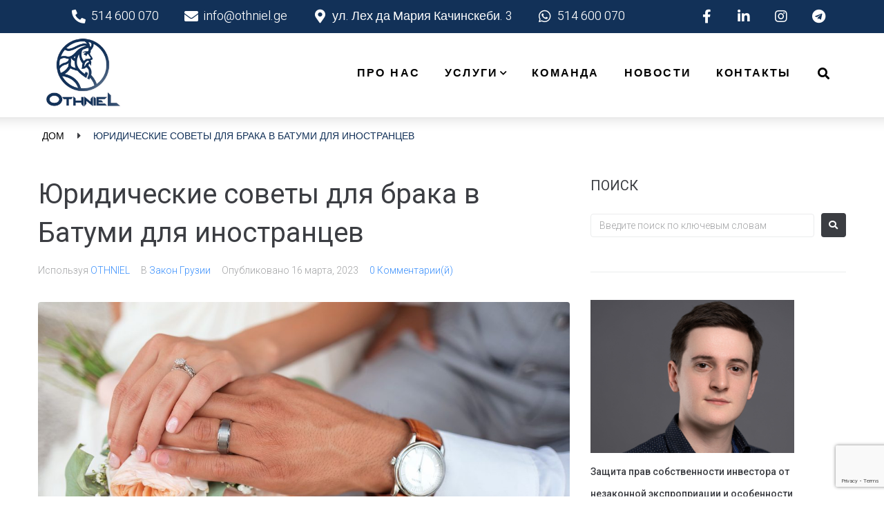

--- FILE ---
content_type: text/html; charset=UTF-8
request_url: https://othniel.ge/ru/legal-tips-for-marriage-in-batumi-for-foreigners/
body_size: 30775
content:
<!DOCTYPE html>
<html lang="ru" dir="ltr">
<head>
<meta charset="UTF-8">
<link rel="profile" href="https://gmpg.org/xfn/11">
<link rel="pingback" href="https://othniel.ge/xmlrpc.php">
<meta name="viewport" content="width=device-width, initial-scale=1"/>
<meta name='robots' content='index, follow, max-image-preview:large, max-snippet:-1, max-video-preview:-1'/>
<title>Юридические советы для брака в Батуми для иностранцев - Othniel</title>
<meta name="description" content="Planning to get married in Batumi as a foreigner? Here are legal tips and advice to help you navigate the process and ensure a smooth marriage registration."/>
<link rel="canonical" href="https://othniel.ge/ru/legal-tips-for-marriage-in-batumi-for-foreigners/"/>
<meta property="og:locale" content="ru_RU"/>
<meta property="og:type" content="статья"/>
<meta property="og:title" content="Юридические советы для брака в Батуми для иностранцев"/>
<meta property="og:description" content="Planning to get married in Batumi as a foreigner? Here are legal tips and advice to help you navigate the process and ensure a smooth marriage registration."/>
<meta property="og:url" content="https://othniel.ge/legal-tips-for-marriage-in-batumi-for-foreigners/"/>
<meta property="og:site_name" content="Othniel"/>
<meta property="article:published_time" content="2023-03-16T18:21:26+00:00"/>
<meta property="article:modified_time" content="2023-03-16T18:21:28+00:00"/>
<meta property="og:image" content="https://othniel.ge/wp-content/uploads/2023/03/Legal-Tips-for-Marriage-in-Batumi-for-Foreigners.jpg"/>
<meta property="og:image:width" content="1600"/>
<meta property="og:image:height" content="1067"/>
<meta property="og:image:type" content="изображение/jpeg"/>
<meta name="author" content="OTHNIEL"/>
<meta name="twitter:card" content="сводка_большое_изображение"/>
<meta name="twitter:label1" content="Написано"/>
<meta name="twitter:data1" content="OTHNIEL"/>
<meta name="twitter:label2" content="Восток . время чтения"/>
<meta name="twitter:data2" content="2 минуты"/>
<script type="application/ld+json" class="yoast-schema-graph">{"@context":"https://schema.org","@graph":[{"@type":"WebPage","@id":"https://othniel.ge/legal-tips-for-marriage-in-batumi-for-foreigners/","url":"https://othniel.ge/legal-tips-for-marriage-in-batumi-for-foreigners/","name":"Legal Tips for Marriage in Batumi for Foreigners - Othniel","isPartOf":{"@id":"https://othniel.ge/#website"},"primaryImageOfPage":{"@id":"https://othniel.ge/legal-tips-for-marriage-in-batumi-for-foreigners/#primaryimage"},"image":{"@id":"https://othniel.ge/legal-tips-for-marriage-in-batumi-for-foreigners/#primaryimage"},"thumbnailUrl":"https://othniel.ge/wp-content/uploads/2023/03/Legal-Tips-for-Marriage-in-Batumi-for-Foreigners.jpg","datePublished":"2023-03-16T18:21:26+00:00","dateModified":"2023-03-16T18:21:28+00:00","author":{"@id":"https://othniel.ge/#/schema/person/fb3f0e4cadae9ea57d3b6c3cdba5c3e0"},"description":"Planning to get married in Batumi as a foreigner? Here are legal tips and advice to help you navigate the process and ensure a smooth marriage registration.","breadcrumb":{"@id":"https://othniel.ge/legal-tips-for-marriage-in-batumi-for-foreigners/#breadcrumb"},"inLanguage":"ru-RU","potentialAction":[{"@type":"ReadAction","target":["https://othniel.ge/legal-tips-for-marriage-in-batumi-for-foreigners/"]}]},{"@type":"ImageObject","inLanguage":"ru-RU","@id":"https://othniel.ge/legal-tips-for-marriage-in-batumi-for-foreigners/#primaryimage","url":"https://othniel.ge/wp-content/uploads/2023/03/Legal-Tips-for-Marriage-in-Batumi-for-Foreigners.jpg","contentUrl":"https://othniel.ge/wp-content/uploads/2023/03/Legal-Tips-for-Marriage-in-Batumi-for-Foreigners.jpg","width":1600,"height":1067,"caption":"Legal Tips for Marriage in Batumi for Foreigners"},{"@type":"BreadcrumbList","@id":"https://othniel.ge/legal-tips-for-marriage-in-batumi-for-foreigners/#breadcrumb","itemListElement":[{"@type":"ListItem","position":1,"name":"Головна Сторінка","item":"https://othniel.ge/"},{"@type":"ListItem","position":2,"name":"News","item":"https://othniel.ge/news/"},{"@type":"ListItem","position":3,"name":"Legal Tips for Marriage in Batumi for Foreigners"}]},{"@type":"WebSite","@id":"https://othniel.ge/#website","url":"https://othniel.ge/","name":"Othniel","description":"legal support in Batumi","potentialAction":[{"@type":"SearchAction","target":{"@type":"EntryPoint","urlTemplate":"https://othniel.ge/?s={search_term_string}"},"query-input":"required name=search_term_string"}],"inLanguage":"ru-RU"},{"@type":"Person","@id":"https://othniel.ge/#/schema/person/fb3f0e4cadae9ea57d3b6c3cdba5c3e0","name":"OTHNIEL","image":{"@type":"ImageObject","inLanguage":"ru-RU","@id":"https://othniel.ge/#/schema/person/image/","url":"https://secure.gravatar.com/avatar/2eecece6df69aa719a207516c103b25b?s=96&d=mm&r=g","contentUrl":"https://secure.gravatar.com/avatar/2eecece6df69aa719a207516c103b25b?s=96&d=mm&r=g","caption":"OTHNIEL"},"url":"https://othniel.ge/author/sepherteladzelashagmail-com/"}]}</script>
<link rel='dns-prefetch' href='//www.googletagmanager.com'/>
<link rel='dns-prefetch' href='//fonts.googleapis.com'/>
<link rel="alternate" type="application/rss+xml" title="Othniel &raquo; Feed" href="https://othniel.ge/ru/feed/"/>
<link rel="alternate" type="application/rss+xml" title="Othniel &raquo; Comments Feed" href="https://othniel.ge/ru/comments/feed/"/>
<link rel="alternate" type="application/rss+xml" title="Othniel &raquo; Юридические советы для брака в Батуми для иностранцев Comments Feed" href="https://othniel.ge/ru/legal-tips-for-marriage-in-batumi-for-foreigners/feed/"/>
<script>window._wpemojiSettings={"baseUrl":"https:\/\/s.w.org\/images\/core\/emoji\/14.0.0\/72x72\/","ext":".png","svgUrl":"https:\/\/s.w.org\/images\/core\/emoji\/14.0.0\/svg\/","svgExt":".svg","source":{"concatemoji":"https:\/\/othniel.ge\/wp-includes\/js\/wp-emoji-release.min.js?ver=6.4.3"}};
!function(i,n){var o,s,e;function c(e){try{var t={supportTests:e,timestamp:(new Date).valueOf()};sessionStorage.setItem(o,JSON.stringify(t))}catch(e){}}function p(e,t,n){e.clearRect(0,0,e.canvas.width,e.canvas.height),e.fillText(t,0,0);var t=new Uint32Array(e.getImageData(0,0,e.canvas.width,e.canvas.height).data),r=(e.clearRect(0,0,e.canvas.width,e.canvas.height),e.fillText(n,0,0),new Uint32Array(e.getImageData(0,0,e.canvas.width,e.canvas.height).data));return t.every(function(e,t){return e===r[t]})}function u(e,t,n){switch(t){case"flag":return n(e,"\ud83c\udff3\ufe0f\u200d\u26a7\ufe0f","\ud83c\udff3\ufe0f\u200b\u26a7\ufe0f")?!1:!n(e,"\ud83c\uddfa\ud83c\uddf3","\ud83c\uddfa\u200b\ud83c\uddf3")&&!n(e,"\ud83c\udff4\udb40\udc67\udb40\udc62\udb40\udc65\udb40\udc6e\udb40\udc67\udb40\udc7f","\ud83c\udff4\u200b\udb40\udc67\u200b\udb40\udc62\u200b\udb40\udc65\u200b\udb40\udc6e\u200b\udb40\udc67\u200b\udb40\udc7f");case"emoji":return!n(e,"\ud83e\udef1\ud83c\udffb\u200d\ud83e\udef2\ud83c\udfff","\ud83e\udef1\ud83c\udffb\u200b\ud83e\udef2\ud83c\udfff")}return!1}function f(e,t,n){var r="undefined"!=typeof WorkerGlobalScope&&self instanceof WorkerGlobalScope?new OffscreenCanvas(300,150):i.createElement("canvas"),a=r.getContext("2d",{willReadFrequently:!0}),o=(a.textBaseline="top",a.font="600 32px Arial",{});return e.forEach(function(e){o[e]=t(a,e,n)}),o}function t(e){var t=i.createElement("script");t.src=e,t.defer=!0,i.head.appendChild(t)}"undefined"!=typeof Promise&&(o="wpEmojiSettingsSupports",s=["flag","emoji"],n.supports={everything:!0,everythingExceptFlag:!0},e=new Promise(function(e){i.addEventListener("DOMContentLoaded",e,{once:!0})}),new Promise(function(t){var n=function(){try{var e=JSON.parse(sessionStorage.getItem(o));if("object"==typeof e&&"number"==typeof e.timestamp&&(new Date).valueOf()<e.timestamp+604800&&"object"==typeof e.supportTests)return e.supportTests}catch(e){}return null}();if(!n){if("undefined"!=typeof Worker&&"undefined"!=typeof OffscreenCanvas&&"undefined"!=typeof URL&&URL.createObjectURL&&"undefined"!=typeof Blob)try{var e="postMessage("+f.toString()+"("+[JSON.stringify(s),u.toString(),p.toString()].join(",")+"));",r=new Blob([e],{type:"text/javascript"}),a=new Worker(URL.createObjectURL(r),{name:"wpTestEmojiSupports"});return void(a.onmessage=function(e){c(n=e.data),a.terminate(),t(n)})}catch(e){}c(n=f(s,u,p))}t(n)}).then(function(e){for(var t in e)n.supports[t]=e[t],n.supports.everything=n.supports.everything&&n.supports[t],"flag"!==t&&(n.supports.everythingExceptFlag=n.supports.everythingExceptFlag&&n.supports[t]);n.supports.everythingExceptFlag=n.supports.everythingExceptFlag&&!n.supports.flag,n.DOMReady=!1,n.readyCallback=function(){n.DOMReady=!0}}).then(function(){return e}).then(function(){var e;n.supports.everything||(n.readyCallback(),(e=n.source||{}).concatemoji?t(e.concatemoji):e.wpemoji&&e.twemoji&&(t(e.twemoji),t(e.wpemoji)))}))}((window,document),window._wpemojiSettings);</script>
<style id='wp-emoji-styles-inline-css'>img.wp-smiley, img.emoji{display:inline !important;border:none !important;box-shadow:none !important;height:1em !important;width:1em !important;margin:0 0.07em !important;vertical-align:-0.1em !important;background:none !important;padding:0 !important;}</style>
<link rel="stylesheet" type="text/css" href="//othniel.ge/wp-content/cache/wpfc-minified/211ny4j2/4bf5m.css" media="all"/>
<style id='classic-theme-styles-inline-css'>.wp-block-button__link{color:#fff;background-color:#32373c;border-radius:9999px;box-shadow:none;text-decoration:none;padding:calc(.667em + 2px) calc(1.333em + 2px);font-size:1.125em}.wp-block-file__button{background:#32373c;color:#fff;text-decoration:none}</style>
<style id='global-styles-inline-css'>body{--wp--preset--color--black:#000000;--wp--preset--color--cyan-bluish-gray:#abb8c3;--wp--preset--color--white:#ffffff;--wp--preset--color--pale-pink:#f78da7;--wp--preset--color--vivid-red:#cf2e2e;--wp--preset--color--luminous-vivid-orange:#ff6900;--wp--preset--color--luminous-vivid-amber:#fcb900;--wp--preset--color--light-green-cyan:#7bdcb5;--wp--preset--color--vivid-green-cyan:#00d084;--wp--preset--color--pale-cyan-blue:#8ed1fc;--wp--preset--color--vivid-cyan-blue:#0693e3;--wp--preset--color--vivid-purple:#9b51e0;--wp--preset--gradient--vivid-cyan-blue-to-vivid-purple:linear-gradient(135deg,rgba(6,147,227,1) 0%,rgb(155,81,224) 100%);--wp--preset--gradient--light-green-cyan-to-vivid-green-cyan:linear-gradient(135deg,rgb(122,220,180) 0%,rgb(0,208,130) 100%);--wp--preset--gradient--luminous-vivid-amber-to-luminous-vivid-orange:linear-gradient(135deg,rgba(252,185,0,1) 0%,rgba(255,105,0,1) 100%);--wp--preset--gradient--luminous-vivid-orange-to-vivid-red:linear-gradient(135deg,rgba(255,105,0,1) 0%,rgb(207,46,46) 100%);--wp--preset--gradient--very-light-gray-to-cyan-bluish-gray:linear-gradient(135deg,rgb(238,238,238) 0%,rgb(169,184,195) 100%);--wp--preset--gradient--cool-to-warm-spectrum:linear-gradient(135deg,rgb(74,234,220) 0%,rgb(151,120,209) 20%,rgb(207,42,186) 40%,rgb(238,44,130) 60%,rgb(251,105,98) 80%,rgb(254,248,76) 100%);--wp--preset--gradient--blush-light-purple:linear-gradient(135deg,rgb(255,206,236) 0%,rgb(152,150,240) 100%);--wp--preset--gradient--blush-bordeaux:linear-gradient(135deg,rgb(254,205,165) 0%,rgb(254,45,45) 50%,rgb(107,0,62) 100%);--wp--preset--gradient--luminous-dusk:linear-gradient(135deg,rgb(255,203,112) 0%,rgb(199,81,192) 50%,rgb(65,88,208) 100%);--wp--preset--gradient--pale-ocean:linear-gradient(135deg,rgb(255,245,203) 0%,rgb(182,227,212) 50%,rgb(51,167,181) 100%);--wp--preset--gradient--electric-grass:linear-gradient(135deg,rgb(202,248,128) 0%,rgb(113,206,126) 100%);--wp--preset--gradient--midnight:linear-gradient(135deg,rgb(2,3,129) 0%,rgb(40,116,252) 100%);--wp--preset--font-size--small:13px;--wp--preset--font-size--medium:20px;--wp--preset--font-size--large:36px;--wp--preset--font-size--x-large:42px;--wp--preset--spacing--20:0.44rem;--wp--preset--spacing--30:0.67rem;--wp--preset--spacing--40:1rem;--wp--preset--spacing--50:1.5rem;--wp--preset--spacing--60:2.25rem;--wp--preset--spacing--70:3.38rem;--wp--preset--spacing--80:5.06rem;--wp--preset--shadow--natural:6px 6px 9px rgba(0, 0, 0, 0.2);--wp--preset--shadow--deep:12px 12px 50px rgba(0, 0, 0, 0.4);--wp--preset--shadow--sharp:6px 6px 0px rgba(0, 0, 0, 0.2);--wp--preset--shadow--outlined:6px 6px 0px -3px rgba(255, 255, 255, 1), 6px 6px rgba(0, 0, 0, 1);--wp--preset--shadow--crisp:6px 6px 0px rgba(0, 0, 0, 1);}:where(.is-layout-flex){gap:0.5em;}:where(.is-layout-grid){gap:0.5em;}body .is-layout-flow > .alignleft{float:left;margin-inline-start:0;margin-inline-end:2em;}body .is-layout-flow > .alignright{float:right;margin-inline-start:2em;margin-inline-end:0;}body .is-layout-flow > .aligncenter{margin-left:auto !important;margin-right:auto !important;}body .is-layout-constrained > .alignleft{float:left;margin-inline-start:0;margin-inline-end:2em;}body .is-layout-constrained > .alignright{float:right;margin-inline-start:2em;margin-inline-end:0;}body .is-layout-constrained > .aligncenter{margin-left:auto !important;margin-right:auto !important;}body .is-layout-constrained > :where(:not(.alignleft):not(.alignright):not(.alignfull)){max-width:var(--wp--style--global--content-size);margin-left:auto !important;margin-right:auto !important;}body .is-layout-constrained > .alignwide{max-width:var(--wp--style--global--wide-size);}body .is-layout-flex{display:flex;}body .is-layout-flex{flex-wrap:wrap;align-items:center;}body .is-layout-flex > *{margin:0;}body .is-layout-grid{display:grid;}body .is-layout-grid > *{margin:0;}:where(.wp-block-columns.is-layout-flex){gap:2em;}:where(.wp-block-columns.is-layout-grid){gap:2em;}:where(.wp-block-post-template.is-layout-flex){gap:1.25em;}:where(.wp-block-post-template.is-layout-grid){gap:1.25em;}.has-black-color{color:var(--wp--preset--color--black) !important;}.has-cyan-bluish-gray-color{color:var(--wp--preset--color--cyan-bluish-gray) !important;}.has-white-color{color:var(--wp--preset--color--white) !important;}.has-pale-pink-color{color:var(--wp--preset--color--pale-pink) !important;}.has-vivid-red-color{color:var(--wp--preset--color--vivid-red) !important;}.has-luminous-vivid-orange-color{color:var(--wp--preset--color--luminous-vivid-orange) !important;}.has-luminous-vivid-amber-color{color:var(--wp--preset--color--luminous-vivid-amber) !important;}.has-light-green-cyan-color{color:var(--wp--preset--color--light-green-cyan) !important;}.has-vivid-green-cyan-color{color:var(--wp--preset--color--vivid-green-cyan) !important;}.has-pale-cyan-blue-color{color:var(--wp--preset--color--pale-cyan-blue) !important;}.has-vivid-cyan-blue-color{color:var(--wp--preset--color--vivid-cyan-blue) !important;}.has-vivid-purple-color{color:var(--wp--preset--color--vivid-purple) !important;}.has-black-background-color{background-color:var(--wp--preset--color--black) !important;}.has-cyan-bluish-gray-background-color{background-color:var(--wp--preset--color--cyan-bluish-gray) !important;}.has-white-background-color{background-color:var(--wp--preset--color--white) !important;}.has-pale-pink-background-color{background-color:var(--wp--preset--color--pale-pink) !important;}.has-vivid-red-background-color{background-color:var(--wp--preset--color--vivid-red) !important;}.has-luminous-vivid-orange-background-color{background-color:var(--wp--preset--color--luminous-vivid-orange) !important;}.has-luminous-vivid-amber-background-color{background-color:var(--wp--preset--color--luminous-vivid-amber) !important;}.has-light-green-cyan-background-color{background-color:var(--wp--preset--color--light-green-cyan) !important;}.has-vivid-green-cyan-background-color{background-color:var(--wp--preset--color--vivid-green-cyan) !important;}.has-pale-cyan-blue-background-color{background-color:var(--wp--preset--color--pale-cyan-blue) !important;}.has-vivid-cyan-blue-background-color{background-color:var(--wp--preset--color--vivid-cyan-blue) !important;}.has-vivid-purple-background-color{background-color:var(--wp--preset--color--vivid-purple) !important;}.has-black-border-color{border-color:var(--wp--preset--color--black) !important;}.has-cyan-bluish-gray-border-color{border-color:var(--wp--preset--color--cyan-bluish-gray) !important;}.has-white-border-color{border-color:var(--wp--preset--color--white) !important;}.has-pale-pink-border-color{border-color:var(--wp--preset--color--pale-pink) !important;}.has-vivid-red-border-color{border-color:var(--wp--preset--color--vivid-red) !important;}.has-luminous-vivid-orange-border-color{border-color:var(--wp--preset--color--luminous-vivid-orange) !important;}.has-luminous-vivid-amber-border-color{border-color:var(--wp--preset--color--luminous-vivid-amber) !important;}.has-light-green-cyan-border-color{border-color:var(--wp--preset--color--light-green-cyan) !important;}.has-vivid-green-cyan-border-color{border-color:var(--wp--preset--color--vivid-green-cyan) !important;}.has-pale-cyan-blue-border-color{border-color:var(--wp--preset--color--pale-cyan-blue) !important;}.has-vivid-cyan-blue-border-color{border-color:var(--wp--preset--color--vivid-cyan-blue) !important;}.has-vivid-purple-border-color{border-color:var(--wp--preset--color--vivid-purple) !important;}.has-vivid-cyan-blue-to-vivid-purple-gradient-background{background:var(--wp--preset--gradient--vivid-cyan-blue-to-vivid-purple) !important;}.has-light-green-cyan-to-vivid-green-cyan-gradient-background{background:var(--wp--preset--gradient--light-green-cyan-to-vivid-green-cyan) !important;}.has-luminous-vivid-amber-to-luminous-vivid-orange-gradient-background{background:var(--wp--preset--gradient--luminous-vivid-amber-to-luminous-vivid-orange) !important;}.has-luminous-vivid-orange-to-vivid-red-gradient-background{background:var(--wp--preset--gradient--luminous-vivid-orange-to-vivid-red) !important;}.has-very-light-gray-to-cyan-bluish-gray-gradient-background{background:var(--wp--preset--gradient--very-light-gray-to-cyan-bluish-gray) !important;}.has-cool-to-warm-spectrum-gradient-background{background:var(--wp--preset--gradient--cool-to-warm-spectrum) !important;}.has-blush-light-purple-gradient-background{background:var(--wp--preset--gradient--blush-light-purple) !important;}.has-blush-bordeaux-gradient-background{background:var(--wp--preset--gradient--blush-bordeaux) !important;}.has-luminous-dusk-gradient-background{background:var(--wp--preset--gradient--luminous-dusk) !important;}.has-pale-ocean-gradient-background{background:var(--wp--preset--gradient--pale-ocean) !important;}.has-electric-grass-gradient-background{background:var(--wp--preset--gradient--electric-grass) !important;}.has-midnight-gradient-background{background:var(--wp--preset--gradient--midnight) !important;}.has-small-font-size{font-size:var(--wp--preset--font-size--small) !important;}.has-medium-font-size{font-size:var(--wp--preset--font-size--medium) !important;}.has-large-font-size{font-size:var(--wp--preset--font-size--large) !important;}.has-x-large-font-size{font-size:var(--wp--preset--font-size--x-large) !important;}
.wp-block-navigation a:where(:not(.wp-element-button)){color:inherit;}:where(.wp-block-post-template.is-layout-flex){gap:1.25em;}:where(.wp-block-post-template.is-layout-grid){gap:1.25em;}:where(.wp-block-columns.is-layout-flex){gap:2em;}:where(.wp-block-columns.is-layout-grid){gap:2em;}
.wp-block-pullquote{font-size:1.5em;line-height:1.6;}</style>
<link rel="stylesheet" type="text/css" href="//othniel.ge/wp-content/cache/wpfc-minified/eferrrfm/4bf5m.css" media="all"/>
<style id='woocommerce-inline-inline-css'>.woocommerce form .form-row .required{visibility:visible;}</style>
<link rel="stylesheet" type="text/css" href="//othniel.ge/wp-content/cache/wpfc-minified/2qvlp14p/4bfif.css" media="all"/>
<style id='kava-theme-style-inline-css'>body{font-style:normal;font-weight:300;font-size:14px;line-height:1.6;font-family:Roboto, sans-serif;letter-spacing:0px;text-align:left;color:#3b3d42;}h1,.h1-style{font-style:normal;font-weight:400;font-size:34px;line-height:1.4;font-family:Roboto, sans-serif;letter-spacing:0px;text-align:inherit;color:#3b3d42;}h2,.h2-style{font-style:normal;font-weight:400;font-size:24px;line-height:1.4;font-family:Roboto, sans-serif;letter-spacing:0px;text-align:inherit;color:#3b3d42;}h3,.h3-style{font-style:normal;font-weight:400;font-size:21px;line-height:1.4;font-family:Roboto, sans-serif;letter-spacing:0px;text-align:inherit;color:#3b3d42;}h4,.h4-style{font-style:normal;font-weight:400;font-size:20px;line-height:1.5;font-family:Roboto, sans-serif;letter-spacing:0px;text-align:inherit;color:#3b3d42;}h5,.h5-style{font-style:normal;font-weight:300;font-size:18px;line-height:1.5;font-family:Roboto, sans-serif;letter-spacing:0px;text-align:inherit;color:#3b3d42;}h6,.h6-style{font-style:normal;font-weight:500;font-size:14px;line-height:1.5;font-family:Roboto, sans-serif;letter-spacing:0px;text-align:inherit;color:#3b3d42;}@media(min-width:1200px){h1,.h1-style{font-size:56px;}h2,.h2-style{font-size:40px;}h3,.h3-style { font-size: 28px; }}a,h1 a:hover,h2 a:hover,h3 a:hover,h4 a:hover,h5 a:hover,h6 a:hover{color:#398ffc;}a:hover{color:#3b3d42;}blockquote{color:#398ffc;}
.site-header__wrap{background-color:#ffffff;background-repeat:repeat;background-position:center top;background-attachment:scroll;;}
.top-panel{color:#a1a2a4;background-color:#ffffff;}
.main-navigation{font-style:normal;font-weight:400;font-size:14px;line-height:1.4;font-family:Roboto, sans-serif;letter-spacing:0px;}.main-navigation a,.menu-item-has-children:before{color:#a1a2a4;}.main-navigation a:hover,.main-navigation .current_page_item>a,.main-navigation .current-menu-item>a,.main-navigation .current_page_ancestor>a,.main-navigation .current-menu-ancestor>a{color:#3b3d42;}
.mobile-menu-toggle-button{color:#ffffff;background-color:#398ffc;}
.social-list a{color:#a1a2a4;}.social-list a:hover{color:#398ffc;}
.breadcrumbs_item{font-style:normal;font-weight:400;font-size:11px;line-height:1.5;font-family:Roboto, sans-serif;letter-spacing:0px;}.breadcrumbs_item_sep,.breadcrumbs_item_link{color:#a1a2a4;}.breadcrumbs_item_link:hover{color:#398ffc;}
.post-navigation i{color:#a1a2a4;}.post-navigation .nav-links a:hover .post-title,.post-navigation .nav-links a:hover .nav-text{color:#398ffc;}.post-navigation .nav-links a:hover i{color:#3b3d42;}
.pagination .page-numbers,.page-links > span,.page-links > a{color:#a1a2a4;}.pagination a.page-numbers:hover,.pagination .page-numbers.current,.page-links > a:hover,.page-links > span{color:#3b3d42;}.pagination .next,.pagination .prev{color:#398ffc;}.pagination .next:hover,.pagination .prev:hover{color:#3b3d42;}
.btn,button,input[type='button'],input[type='reset'],input[type='submit']{font-style:normal;font-weight:900;font-size:11px;line-height:1;font-family:Roboto, sans-serif;letter-spacing:1px;color:#ffffff;background-color:#398ffc;}.btn:hover,button:hover,input[type='button']:hover,input[type='reset']:hover,input[type='submit']:hover,input[type='reset']:hover{color:#ffffff;background-color:rgb(95,181,255);}.btn.invert-button{color:#ffffff;}.btn.invert-button:hover{color:#ffffff;border-color:#398ffc;background-color:#398ffc;}
#toTop{padding:0px 0px;border-radius:0px;background-color:;color:;}#toTop:hover{background-color:;color:;}input,optgroup,select,textarea{font-size:14px;}
.comment-form .submit,.wpcf7-submit,.post-password-form label + input{font-style:normal;font-weight:900;font-size:11px;line-height:1;font-family:Roboto, sans-serif;letter-spacing:1px;color:#ffffff;background-color:#398ffc;}.comment-form .submit:hover,.wpcf7-submit:hover,.post-password-form label + input:hover{color:#ffffff;background-color:rgb(95,181,255);}.comment-reply-title{font-style:normal;font-weight:400;font-size:20px;line-height:1.5;font-family:Roboto, sans-serif;letter-spacing:0px;color:#3b3d42;}
.comment-form-cookies-consent input[type='checkbox']:checked ~ label[for=wp-comment-cookies-consent]:before{color:#ffffff;border-color:#398ffc;background-color:#398ffc;}
#cancel-comment-reply-link{color:#398ffc;}#cancel-comment-reply-link:hover{color:#3b3d42;}
.comment-body .fn{font-style:normal;font-weight:500;font-size:14px;line-height:1.5;font-family:Roboto, sans-serif;letter-spacing:0px;color:#3b3d42;}.comment-date__time{color:#a1a2a4;}.comment-reply-link{font-style:normal;font-weight:900;font-size:11px;line-height:1;font-family:Roboto, sans-serif;letter-spacing:1px;}
::-webkit-input-placeholder{color:#a1a2a4;}::-moz-placeholder{color:#a1a2a4;}:-moz-placeholder{color:#a1a2a4;}:-ms-input-placeholder{color:#a1a2a4;}
.posted-on,.cat-links,.byline,.tags-links{color:#a1a2a4;}.comments-button{color:#a1a2a4;}.comments-button:hover{color:#ffffff;background-color:#398ffc;}.btn-style .post-categories a{color:#ffffff;background-color:#398ffc;}.btn-style .post-categories a:hover{color:#ffffff;background-color:rgb(95,181,255);}.sticky-label{color:#ffffff;background-color:#398ffc;}
.invert-hover.has-post-thumbnail:hover,.invert-hover.has-post-thumbnail:hover .posted-on,.invert-hover.has-post-thumbnail:hover .cat-links,.invert-hover.has-post-thumbnail:hover .byline,.invert-hover.has-post-thumbnail:hover .tags-links,.invert-hover.has-post-thumbnail:hover .entry-meta,.invert-hover.has-post-thumbnail:hover a,.invert-hover.has-post-thumbnail:hover .btn-icon,.invert-item.has-post-thumbnail,.invert-item.has-post-thumbnail .posted-on,.invert-item.has-post-thumbnail .cat-links,.invert-item.has-post-thumbnail .byline,.invert-item.has-post-thumbnail .tags-links,.invert-item.has-post-thumbnail .entry-meta,.invert-item.has-post-thumbnail a,.invert-item.has-post-thumbnail .btn:hover,.invert-item.has-post-thumbnail .btn-style .post-categories a:hover,.invert,.invert .entry-title,.invert a,.invert .byline,.invert .posted-on,.invert .cat-links,.invert .tags-links{color:#ffffff;}.invert-hover.has-post-thumbnail:hover a:hover,.invert-hover.has-post-thumbnail:hover .btn-icon:hover,.invert-item.has-post-thumbnail a:hover,.invert a:hover{color:#398ffc;}.invert-hover.has-post-thumbnail .btn,.invert-item.has-post-thumbnail .comments-button,.posts-list--default.list-style-v10 .invert.default-item .comments-button{color:#ffffff;background-color:#398ffc;}.invert-hover.has-post-thumbnail .btn:hover,.invert-item.has-post-thumbnail .comments-button:hover,.posts-list--default.list-style-v10 .invert.default-item .comments-button:hover{color:#398ffc;background-color:#ffffff;}
.list-style-v8 .comments-link{color:#a1a2a4;}.list-style-v8 .comments-link:hover{color:#3b3d42;}
.creative-item .entry-title a:hover{color:#398ffc;}.list-style-default .creative-item a,.creative-item .btn-icon{color:#a1a2a4;}.list-style-default .creative-item a:hover,.creative-item .btn-icon:hover{color:#398ffc;}.list-style-default .creative-item .btn,.list-style-default .creative-item .btn:hover,.list-style-default .creative-item .comments-button:hover{color:#ffffff;}.creative-item__title-first-letter{font-style:normal;font-weight:400;font-family:Roboto, sans-serif;color:#3b3d42;}.posts-list--creative.list-style-v10 .creative-item:before{background-color:#398ffc;box-shadow:0px 0px 0px 8px rgba(57,143,252,0.25);}.posts-list--creative.list-style-v10 .creative-item__post-date{font-style:normal;font-weight:400;font-size:20px;line-height:1.5;font-family:Roboto, sans-serif;letter-spacing:0px;color:#398ffc;}.posts-list--creative.list-style-v10 .creative-item__post-date a{color:#398ffc;}.posts-list--creative.list-style-v10 .creative-item__post-date a:hover{color:#3b3d42;}
.list-style-v2 .creative-item .entry-title,.list-style-v9 .creative-item .entry-title{font-style:normal;font-weight:400;font-size:20px;line-height:1.5;font-family:Roboto, sans-serif;letter-spacing:0px;}
.post_format-post-format-image .post-thumbnail__link:before{color:#ffffff;background-color:#398ffc;}
.post_format-post-format-gallery .swiper-button-prev,.post_format-post-format-gallery .swiper-button-next{color:#a1a2a4;}.post_format-post-format-gallery .swiper-button-prev:hover,.post_format-post-format-gallery .swiper-button-next:hover{color:#3b3d42;}
.post_format-post-format-quote .post-format-quote{color:#ffffff;background-color:#398ffc;}.post_format-post-format-quote .post-format-quote:before{color:#398ffc;background-color:#ffffff;}
.post-author__title a{color:#398ffc;}.post-author__title a:hover{color:#3b3d42;}.invert .post-author__title a{color:#ffffff;}.invert .post-author__title a:hover{color:#398ffc;}
.single-post blockquote{border-color:#398ffc;}.single-post:not(.post-template-single-layout-4):not(.post-template-single-layout-7) .tags-links a:hover{color:#ffffff;border-color:#398ffc;background-color:#398ffc;}.single-header-3 .post-author .byline,.single-header-4 .post-author .byline,.single-header-5 .post-author .byline{font-style:normal;font-weight:400;font-size:20px;line-height:1.5;font-family:Roboto, sans-serif;letter-spacing:0px;}.single-header-8,.single-header-10 .entry-header{background-color:#398ffc;}.single-header-8.invert a:hover,.single-header-10.invert a:hover{color:rgba(255,255,255,0.5);}.single-header-3 a.comments-button,.single-header-10 a.comments-button{border:1px solid #ffffff;}.single-header-3 a.comments-button:hover,.single-header-10 a.comments-button:hover{color:#398ffc;background-color:#ffffff;}
.page-preloader{border-top-color:#398ffc;border-right-color:#398ffc;}
.site-logo__link,.site-logo__link:hover{color:#398ffc;}
.page-title{font-style:normal;font-weight:400;font-size:24px;line-height:1.4;font-family:Roboto, sans-serif;letter-spacing:0px;color:#3b3d42;}@media(min-width:1200px){.page-title { font-size: 40px; }}
.posts-list.list-style-v3 .comments-link{border-color:#398ffc;}.posts-list.list-style-v4 .comments-link{color:#a1a2a4;}.posts-list.list-style-v4 .posts-list__item.grid-item .grid-item-wrap .comments-link:hover{color:#ffffff;background-color:#398ffc;}
.grid-item-wrap.invert,.grid-item-wrap.invert .posted-on,.grid-item-wrap.invert .cat-links,.grid-item-wrap.invert .byline,.grid-item-wrap.invert .tags-links,.grid-item-wrap.invert .entry-meta,.grid-item-wrap.invert a,.grid-item-wrap.invert .btn-icon,.grid-item-wrap.invert .comments-button{color:#ffffff;}
.list-style-v5 .grid-item-wrap.invert .posted-on,.list-style-v5 .grid-item-wrap.invert .cat-links,.list-style-v5 .grid-item-wrap.invert .byline,.list-style-v5 .grid-item-wrap.invert .tags-links,.list-style-v5 .grid-item-wrap.invert .posted-on a,.list-style-v5 .grid-item-wrap.invert .cat-links a,.list-style-v5 .grid-item-wrap.invert .tags-links a,.list-style-v5 .grid-item-wrap.invert .byline a,.list-style-v5 .grid-item-wrap.invert .comments-link,.list-style-v5 .grid-item-wrap.invert .entry-title a:hover{color:#398ffc;}.list-style-v5 .grid-item-wrap.invert .posted-on a:hover,.list-style-v5 .grid-item-wrap.invert .cat-links a:hover,.list-style-v5 .grid-item-wrap.invert .tags-links a:hover,.list-style-v5 .grid-item-wrap.invert .byline a:hover,.list-style-v5 .grid-item-wrap.invert .comments-link:hover{color:#ffffff;}
.posts-list.list-style-v6 .posts-list__item.grid-item .grid-item-wrap .cat-links a,.posts-list.list-style-v7 .posts-list__item.grid-item .grid-item-wrap .cat-links a{color:#ffffff;background-color:#398ffc;}.posts-list.list-style-v6 .posts-list__item.grid-item .grid-item-wrap .cat-links a:hover,.posts-list.list-style-v7 .posts-list__item.grid-item .grid-item-wrap .cat-links a:hover{color:#ffffff;background-color:rgb(95,181,255);}.posts-list.list-style-v9 .posts-list__item.grid-item .grid-item-wrap .entry-header .entry-title{font-weight:300;}
.list-style-v7 .grid-item-wrap.invert .posted-on a:hover,.list-style-v7 .grid-item-wrap.invert .cat-links a:hover,.list-style-v7 .grid-item-wrap.invert .tags-links a:hover,.list-style-v7 .grid-item-wrap.invert .byline a:hover,.list-style-v7 .grid-item-wrap.invert .comments-link:hover,.list-style-v7 .grid-item-wrap.invert .entry-title a:hover,.list-style-v6 .grid-item-wrap.invert .posted-on a:hover,.list-style-v6 .grid-item-wrap.invert .cat-links a:hover,.list-style-v6 .grid-item-wrap.invert .tags-links a:hover,.list-style-v6 .grid-item-wrap.invert .byline a:hover,.list-style-v6 .grid-item-wrap.invert .comments-link:hover,.list-style-v6 .grid-item-wrap.invert .entry-title a:hover{color:#398ffc;}.list-style-v7 .grid-item-wrap.invert .posted-on,.list-style-v7 .grid-item-wrap.invert .cat-links,.list-style-v7 .grid-item-wrap.invert .byline,.list-style-v7 .grid-item-wrap.invert .tags-links,.list-style-v7 .grid-item-wrap.invert .posted-on a,.list-style-v7 .grid-item-wrap.invert .cat-links a,.list-style-v7 .grid-item-wrap.invert .tags-links a,.list-style-v7 .grid-item-wrap.invert .byline a,.list-style-v7 .grid-item-wrap.invert .comments-link,.list-style-v7 .grid-item-wrap.invert .entry-title a,.list-style-v7 .grid-item-wrap.invert .entry-content p,.list-style-v6 .grid-item-wrap.invert .posted-on,.list-style-v6 .grid-item-wrap.invert .cat-links,.list-style-v6 .grid-item-wrap.invert .byline,.list-style-v6 .grid-item-wrap.invert .tags-links,.list-style-v6 .grid-item-wrap.invert .posted-on a,.list-style-v6 .grid-item-wrap.invert .cat-links a,.list-style-v6 .grid-item-wrap.invert .tags-links a,.list-style-v6 .grid-item-wrap.invert .byline a,.list-style-v6 .grid-item-wrap.invert .comments-link,.list-style-v6 .grid-item-wrap.invert .entry-title a,.list-style-v6 .grid-item-wrap.invert .entry-content p{color:#ffffff;}.posts-list.list-style-v7 .grid-item .grid-item-wrap .entry-footer .comments-link:hover,.posts-list.list-style-v6 .grid-item .grid-item-wrap .entry-footer .comments-link:hover,.posts-list.list-style-v6 .posts-list__item.grid-item .grid-item-wrap .btn:hover,.posts-list.list-style-v7 .posts-list__item.grid-item .grid-item-wrap .btn:hover{color:#398ffc;border-color:#398ffc;}.posts-list.list-style-v10 .grid-item-inner .space-between-content .comments-link{color:#a1a2a4;}.posts-list.list-style-v10 .grid-item-inner .space-between-content .comments-link:hover{color:#398ffc;}.posts-list.list-style-v10 .posts-list__item.justify-item .justify-item-inner .entry-title a{color:#3b3d42;}.posts-list.posts-list--vertical-justify.list-style-v10 .posts-list__item.justify-item .justify-item-inner .entry-title a:hover{color:#ffffff;background-color:#398ffc;}.posts-list.list-style-v5 .posts-list__item.justify-item .justify-item-inner.invert .cat-links a:hover,.posts-list.list-style-v8 .posts-list__item.justify-item .justify-item-inner.invert .cat-links a:hover{color:#ffffff;background-color:rgb(95,181,255);}.posts-list.list-style-v5 .posts-list__item.justify-item .justify-item-inner.invert .cat-links a,.posts-list.list-style-v8 .posts-list__item.justify-item .justify-item-inner.invert .cat-links a{color:#ffffff;background-color:#398ffc;}.list-style-v8 .justify-item-inner.invert .posted-on,.list-style-v8 .justify-item-inner.invert .cat-links,.list-style-v8 .justify-item-inner.invert .byline,.list-style-v8 .justify-item-inner.invert .tags-links,.list-style-v8 .justify-item-inner.invert .posted-on a,.list-style-v8 .justify-item-inner.invert .cat-links a,.list-style-v8 .justify-item-inner.invert .tags-links a,.list-style-v8 .justify-item-inner.invert .byline a,.list-style-v8 .justify-item-inner.invert .comments-link,.list-style-v8 .justify-item-inner.invert .entry-title a,.list-style-v8 .justify-item-inner.invert .entry-content p,.list-style-v5 .justify-item-inner.invert .posted-on,.list-style-v5 .justify-item-inner.invert .cat-links,.list-style-v5 .justify-item-inner.invert .byline,.list-style-v5 .justify-item-inner.invert .tags-links,.list-style-v5 .justify-item-inner.invert .posted-on a,.list-style-v5 .justify-item-inner.invert .cat-links a,.list-style-v5 .justify-item-inner.invert .tags-links a,.list-style-v5 .justify-item-inner.invert .byline a,.list-style-v5 .justify-item-inner.invert .comments-link,.list-style-v5 .justify-item-inner.invert .entry-title a,.list-style-v5 .justify-item-inner.invert .entry-content p,.list-style-v4 .justify-item-inner.invert .posted-on:hover,.list-style-v4 .justify-item-inner.invert .cat-links,.list-style-v4 .justify-item-inner.invert .byline,.list-style-v4 .justify-item-inner.invert .tags-links,.list-style-v4 .justify-item-inner.invert .posted-on a,.list-style-v4 .justify-item-inner.invert .cat-links a,.list-style-v4 .justify-item-inner.invert .tags-links a,.list-style-v4 .justify-item-inner.invert .byline a,.list-style-v4 .justify-item-inner.invert .comments-link,.list-style-v4 .justify-item-inner.invert .entry-title a,.list-style-v4 .justify-item-inner.invert .entry-content p{color:#ffffff;}.list-style-v8 .justify-item-inner.invert .posted-on a:hover,.list-style-v8 .justify-item-inner.invert .cat-links a:hover,.list-style-v8 .justify-item-inner.invert .tags-links a:hover,.list-style-v8 .justify-item-inner.invert .byline a:hover,.list-style-v8 .justify-item-inner.invert .comments-link:hover,.list-style-v8 .justify-item-inner.invert .entry-title a:hover,.list-style-v5 .justify-item-inner.invert .posted-on a:hover,.list-style-v5 .justify-item-inner.invert .cat-links a:hover,.list-style-v5 .justify-item-inner.invert .tags-links a:hover,.list-style-v5 .justify-item-inner.invert .byline a:hover,.list-style-v5 .justify-item-inner.invert .entry-title a:hover,.list-style-v4 .justify-item-inner.invert .posted-on a,.list-style-v4 .justify-item-inner.invert .cat-links a:hover,.list-style-v4 .justify-item-inner.invert .tags-links a:hover,.list-style-v4 .justify-item-inner.invert .byline a:hover,.list-style-v4 .justify-item-inner.invert .comments-link:hover,.list-style-v4 .justify-item-inner.invert .entry-title a:hover{color:#398ffc;}.posts-list.list-style-v5 .justify-item .justify-item-wrap .entry-footer .comments-link:hover{border-color:#398ffc;}.list-style-v4 .justify-item-inner.invert .btn:hover,.list-style-v6 .justify-item-wrap.invert .btn:hover,.list-style-v8 .justify-item-inner.invert .btn:hover{color:#ffffff;}.posts-list.posts-list--vertical-justify.list-style-v5 .posts-list__item.justify-item .justify-item-wrap .entry-footer .comments-link:hover,.posts-list.posts-list--vertical-justify.list-style-v5 .posts-list__item.justify-item .justify-item-wrap .entry-footer .btn:hover{color:#398ffc;border-color:#398ffc;}
.posts-list.list-style-v3 .comments-link{border-color:#398ffc;}.posts-list.list-style-v4 .comments-link{color:#a1a2a4;}.posts-list.list-style-v4 .posts-list__item.masonry-item .masonry-item-wrap .comments-link:hover{color:#ffffff;background-color:#398ffc;}
.masonry-item-wrap.invert,.masonry-item-wrap.invert .posted-on,.masonry-item-wrap.invert .cat-links,.masonry-item-wrap.invert .byline,.masonry-item-wrap.invert .tags-links,.masonry-item-wrap.invert .entry-meta,.masonry-item-wrap.invert a,.masonry-item-wrap.invert .btn-icon,.masonry-item-wrap.invert .comments-button{color:#ffffff;}
.list-style-v5 .masonry-item-wrap.invert .posted-on,.list-style-v5 .masonry-item-wrap.invert .cat-links,.list-style-v5 .masonry-item-wrap.invert .byline,.list-style-v5 .masonry-item-wrap.invert .tags-links,.list-style-v5 .masonry-item-wrap.invert .posted-on a,.list-style-v5 .masonry-item-wrap.invert .cat-links a,.list-style-v5 .masonry-item-wrap.invert .tags-links a,.list-style-v5 .masonry-item-wrap.invert .byline a,.list-style-v5 .masonry-item-wrap.invert .comments-link,.list-style-v5 .masonry-item-wrap.invert .entry-title a:hover{color:#398ffc;}.list-style-v5 .masonry-item-wrap.invert .posted-on a:hover,.list-style-v5 .masonry-item-wrap.invert .cat-links a:hover,.list-style-v5 .masonry-item-wrap.invert .tags-links a:hover,.list-style-v5 .masonry-item-wrap.invert .byline a:hover,.list-style-v5 .masonry-item-wrap.invert .comments-link:hover{color:#ffffff;}.posts-list.list-style-v10 .masonry-item-inner .space-between-content .comments-link{color:#a1a2a4;}.posts-list.list-style-v10 .masonry-item-inner .space-between-content .comments-link:hover{color:#398ffc;}.widget_recent_entries a,.widget_recent_comments a{font-style:normal;font-weight:500;font-size:14px;line-height:1.5;font-family:Roboto, sans-serif;letter-spacing:0px;color:#3b3d42;}.widget_recent_entries a:hover,.widget_recent_comments a:hover{color:#398ffc;}.widget_recent_entries .post-date,.widget_recent_comments .recentcomments{color:#a1a2a4;}.widget_recent_comments .comment-author-link a{color:#a1a2a4;}.widget_recent_comments .comment-author-link a:hover{color:#398ffc;}.widget_calendar th,.widget_calendar caption{color:#398ffc;}.widget_calendar tbody td a{color:#3b3d42;}.widget_calendar tbody td a:hover{color:#ffffff;background-color:#398ffc;}.widget_calendar tfoot td a{color:#a1a2a4;}.widget_calendar tfoot td a:hover{color:#3b3d42;}
.jet-smart-listing-wrap.jet-processing + div.jet-smart-listing-loading,div.wpcf7 .ajax-loader{border-top-color:#398ffc;border-right-color:#398ffc;}
html#ecwid_html body#ecwid_body .ec-size .ec-wrapper .ec-store .grid-product__title-inner,html#ecwid_html body#ecwid_body .ec-size .ec-wrapper .ec-store .grid__products .grid-product__image ~ .grid-product__price .grid-product__price-amount,html#ecwid_html body#ecwid_body .ec-size .ec-wrapper .ec-store .grid__products .grid-product__image ~ .grid-product__title .grid-product__price-amount,html#ecwid_html body#ecwid_body .ec-size .ec-store .grid__products--medium-items.grid__products--layout-center .grid-product__price-compare,html#ecwid_html body#ecwid_body .ec-size .ec-store .grid__products--medium-items .grid-product__details,html#ecwid_html body#ecwid_body .ec-size .ec-store .grid__products--medium-items .grid-product__sku,html#ecwid_html body#ecwid_body .ec-size .ec-store .grid__products--medium-items .grid-product__sku-hover,html#ecwid_html body#ecwid_body .ec-size .ec-store .grid__products--medium-items .grid-product__tax,html#ecwid_html body#ecwid_body .ec-size .ec-wrapper .ec-store .form__msg,html#ecwid_html body#ecwid_body .ec-size.ec-size--l .ec-wrapper .ec-store h1,html#ecwid_html body#ecwid_body.page .ec-size .ec-wrapper .ec-store .product-details__product-title,html#ecwid_html body#ecwid_body.page .ec-size .ec-wrapper .ec-store .product-details__product-price,html#ecwid_html body#ecwid_body .ec-size .ec-wrapper .ec-store .product-details-module__title,html#ecwid_html body#ecwid_body .ec-size .ec-wrapper .ec-store .ec-cart-summary__row--total .ec-cart-summary__title,html#ecwid_html body#ecwid_body .ec-size .ec-wrapper .ec-store .ec-cart-summary__row--total .ec-cart-summary__price,html#ecwid_html body#ecwid_body .ec-size .ec-wrapper .ec-store .grid__categories *{font-style:normal;font-weight:500;line-height:1.5;font-family:Roboto, sans-serif;letter-spacing:0px;}html#ecwid_html body#ecwid_body .ecwid .ec-size .ec-wrapper .ec-store .product-details__product-description{font-style:normal;font-weight:300;font-size:14px;line-height:1.6;font-family:Roboto, sans-serif;letter-spacing:0px;text-align:left;color:#3b3d42;}html#ecwid_html body#ecwid_body .ec-size .ec-wrapper .ec-store .grid-product__title-inner,html#ecwid_html body#ecwid_body .ec-size .ec-wrapper .ec-store .grid__products .grid-product__image ~ .grid-product__price .grid-product__price-amount,html#ecwid_html body#ecwid_body .ec-size .ec-wrapper .ec-store .grid__products .grid-product__image ~ .grid-product__title .grid-product__price-amount,html#ecwid_html body#ecwid_body .ec-size .ec-store .grid__products--medium-items.grid__products--layout-center .grid-product__price-compare,html#ecwid_html body#ecwid_body .ec-size .ec-store .grid__products--medium-items .grid-product__details,html#ecwid_html body#ecwid_body .ec-size .ec-store .grid__products--medium-items .grid-product__sku,html#ecwid_html body#ecwid_body .ec-size .ec-store .grid__products--medium-items .grid-product__sku-hover,html#ecwid_html body#ecwid_body .ec-size .ec-store .grid__products--medium-items .grid-product__tax,html#ecwid_html body#ecwid_body .ec-size .ec-wrapper .ec-store .product-details-module__title,html#ecwid_html body#ecwid_body.page .ec-size .ec-wrapper .ec-store .product-details__product-price,html#ecwid_html body#ecwid_body.page .ec-size .ec-wrapper .ec-store .product-details__product-title,html#ecwid_html body#ecwid_body .ec-size .ec-wrapper .ec-store .form-control__text,html#ecwid_html body#ecwid_body .ec-size .ec-wrapper .ec-store .form-control__textarea,html#ecwid_html body#ecwid_body .ec-size .ec-wrapper .ec-store .ec-link,html#ecwid_html body#ecwid_body .ec-size .ec-wrapper .ec-store .ec-link:visited,html#ecwid_html body#ecwid_body .ec-size .ec-wrapper .ec-store input[type="radio"].form-control__radio:checked+.form-control__radio-view::after{color:#398ffc;}html#ecwid_html body#ecwid_body .ec-size .ec-wrapper .ec-store .ec-link:hover{color:#3b3d42;}
html#ecwid_html body#ecwid_body .ec-size .ec-wrapper .ec-store .grid__products--small-items .grid-product__title-inner,html#ecwid_html body#ecwid_body .ec-size .ec-wrapper .ec-store .grid__products--small-items .grid-product__price-hover .grid-product__price-amount,html#ecwid_html body#ecwid_body .ec-size .ec-wrapper .ec-store .grid__products--small-items .grid-product__image ~ .grid-product__price .grid-product__price-amount,html#ecwid_html body#ecwid_body .ec-size .ec-wrapper .ec-store .grid__products--small-items .grid-product__image ~ .grid-product__title .grid-product__price-amount,html#ecwid_html body#ecwid_body .ec-size .ec-wrapper .ec-store .grid__products--small-items.grid__products--layout-center .grid-product__price-compare,html#ecwid_html body#ecwid_body .ec-size .ec-wrapper .ec-store .grid__products--small-items .grid-product__details,html#ecwid_html body#ecwid_body .ec-size .ec-wrapper .ec-store .grid__products--small-items .grid-product__sku,html#ecwid_html body#ecwid_body .ec-size .ec-wrapper .ec-store .grid__products--small-items .grid-product__sku-hover,html#ecwid_html body#ecwid_body .ec-size .ec-wrapper .ec-store .grid__products--small-items .grid-product__tax{font-size:12px;}
html#ecwid_html body#ecwid_body .ec-size .ec-wrapper .ec-store .grid__products--medium-items .grid-product__title-inner,html#ecwid_html body#ecwid_body .ec-size .ec-wrapper .ec-store .grid__products--medium-items .grid-product__price-hover .grid-product__price-amount,html#ecwid_html body#ecwid_body .ec-size .ec-wrapper .ec-store .grid__products--medium-items .grid-product__image ~ .grid-product__price .grid-product__price-amount,html#ecwid_html body#ecwid_body .ec-size .ec-wrapper .ec-store .grid__products--medium-items .grid-product__image ~ .grid-product__title .grid-product__price-amount,html#ecwid_html body#ecwid_body .ec-size .ec-wrapper .ec-store .grid__products--medium-items.grid__products--layout-center .grid-product__price-compare,html#ecwid_html body#ecwid_body .ec-size .ec-wrapper .ec-store .grid__products--medium-items .grid-product__details,html#ecwid_html body#ecwid_body .ec-size .ec-wrapper .ec-store .grid__products--medium-items .grid-product__sku,html#ecwid_html body#ecwid_body .ec-size .ec-wrapper .ec-store .grid__products--medium-items .grid-product__sku-hover,html#ecwid_html body#ecwid_body .ec-size .ec-wrapper .ec-store .grid__products--medium-items .grid-product__tax{font-size:14px;}
html#ecwid_html body#ecwid_body .ec-size .ec-wrapper .ec-store .grid__products--large-items .grid-product__title-inner,html#ecwid_html body#ecwid_body .ec-size .ec-wrapper .ec-store .grid__products--large-items .grid-product__price-hover .grid-product__price-amount,html#ecwid_html body#ecwid_body .ec-size .ec-wrapper .ec-store .grid__products--large-items .grid-product__image ~ .grid-product__price .grid-product__price-amount,html#ecwid_html body#ecwid_body .ec-size .ec-wrapper .ec-store .grid__products--large-items .grid-product__image ~ .grid-product__title .grid-product__price-amount,html#ecwid_html body#ecwid_body .ec-size .ec-wrapper .ec-store .grid__products--large-items.grid__products--layout-center .grid-product__price-compare,html#ecwid_html body#ecwid_body .ec-size .ec-wrapper .ec-store .grid__products--large-items .grid-product__details,html#ecwid_html body#ecwid_body .ec-size .ec-wrapper .ec-store .grid__products--large-items .grid-product__sku,html#ecwid_html body#ecwid_body .ec-size .ec-wrapper .ec-store .grid__products--large-items .grid-product__sku-hover,html#ecwid_html body#ecwid_body .ec-size .ec-wrapper .ec-store .grid__products--large-items .grid-product__tax{font-size:17px;}
html#ecwid_html body#ecwid_body .ec-size .ec-wrapper .ec-store button{font-style:normal;font-weight:900;line-height:1;font-family:Roboto, sans-serif;letter-spacing:1px;}
html#ecwid_html body#ecwid_body .ec-size .ec-wrapper .ec-store .form-control--secondary .form-control__button,html#ecwid_html body#ecwid_body .ec-size .ec-wrapper .ec-store .form-control--primary .form-control__button{border-color:#398ffc;background-color:transparent;color:#398ffc;}
html#ecwid_html body#ecwid_body .ec-size .ec-wrapper .ec-store .form-control--secondary .form-control__button:hover,html#ecwid_html body#ecwid_body .ec-size .ec-wrapper .ec-store .form-control--primary .form-control__button:hover,html#ecwid_html body#ecwid_body .horizontal-menu-container.horizontal-desktop .horizontal-menu-item.horizontal-menu-item--active>a{border-color:#398ffc;background-color:#398ffc;color:#ffffff;}
html#ecwid_html body#ecwid_body .ec-size .ec-wrapper .ec-store .grid__products--appearance-hover .grid-product--dark .form-control--secondary .form-control__button{border-color:#398ffc;background-color:#398ffc;color:#ffffff;}
html#ecwid_html body#ecwid_body .ec-size .ec-wrapper .ec-store .grid__products--appearance-hover .grid-product--dark .form-control--secondary .form-control__button:hover{border-color:#ffffff;background-color:#ffffff;color:#398ffc;}
html#ecwid_html body#ecwid_body .ec-size.ec-size--l .ec-wrapper .ec-store .form-control .form-control__button{font-size:10px;}
html#ecwid_html body#ecwid_body .ec-size.ec-size--l .ec-wrapper .ec-store .form-control--small .form-control__button{font-size:11px;}
html#ecwid_html body#ecwid_body .ec-size.ec-size--l .ec-wrapper .ec-store .form-control--medium .form-control__button{font-size:14px;}
html#ecwid_html body#ecwid_body .ec-minicart__body .ec-minicart__icon .icon-default path[stroke],html#ecwid_html body#ecwid_body .ec-minicart__body .ec-minicart__icon .icon-default circle[stroke]{stroke:#398ffc;}html#ecwid_html body#ecwid_body .ec-minicart:hover .ec-minicart__body .ec-minicart__icon .icon-default path[stroke],html#ecwid_html body#ecwid_body .ec-minicart:hover .ec-minicart__body .ec-minicart__icon .icon-default circle[stroke]{stroke:#3b3d42;}
.woocommerce table.variations .reset_variations,.woocommerce-review-link{font-weight:400;}.product_meta,.woocommerce-tabs .tabs li a,.single-product .quantity label,.woocommerce table.variations .label{font-weight:500;}.woocommerce table.variations select{color:#a1a2a4;}.product_meta .sku_wrapper span,.product_meta .posted_in a,.product_meta .tagged_as a{font-weight:300;}.woocommerce-tabs .tabs li a{color:#3b3d42;}.woocommerce-tabs .tabs li a:hover{color:#398ffc;}
.elementor-widget-wp-widget-woocommerce_product_search button,.widget_product_search button,.added_to_cart.wc-forward,.woocommerce .button,.elementor-widget-wp-widget-woocommerce_widget_cart .button,.elementor-widget-wp-widget-woocommerce_product_search .button{font-style:normal;font-weight:900;font-size:11px;line-height:1;font-family:Roboto, sans-serif;letter-spacing:1px;color:#ffffff;background-color:#398ffc;}.jet-compare-button__link,.jet-wishlist-button__link{font-style:normal;font-weight:900;font-size:11px;line-height:1;font-family:Roboto, sans-serif;letter-spacing:1px;}.jet-compare-button__link[data-widget-id=default] .jet-compare-button__plane.jet-compare-button__plane-normal,.jet-compare-button__link[data-widget-id=default] .jet-compare-button__plane.jet-compare-button__plane-added,.jet-wishlist-button__link[data-widget-id=default] .jet-wishlist-button__plane.jet-wishlist-button__plane-normal,.jet-wishlist-button__link[data-widget-id=default] .jet-wishlist-button__plane.jet-wishlist-button__plane-added{background-color:#398ffc;}.jet-compare-button__link[data-widget-id=default]:hover .jet-compare-button__plane.jet-compare-button__plane-normal,.jet-compare-button__link[data-widget-id=default]:hover .jet-compare-button__plane.jet-compare-button__plane-added,.jet-wishlist-button__link[data-widget-id=default]:hover .jet-wishlist-button__plane.jet-wishlist-button__plane-normal,.jet-wishlist-button__link[data-widget-id=default]:hover .jet-wishlist-button__plane.jet-wishlist-button__plane-added{background-color:rgb(95,181,255);}.elementor-widget-wp-widget-woocommerce_product_search button:hover,.widget_product_search button:hover,.added_to_cart.wc-forward:hover,.button:hover{color:#ffffff;background-color:rgb(95,181,255);}.widget_recently_viewed_products .amount,.widget_products .amount,.widget_top_rated_products .amount,.price,table.woocommerce-grouped-product-list tr td.woocommerce-grouped-product-list-item__price{font-weight:400;}
ol.commentlist li .meta strong{font-weight:300;}ol.commentlist li .meta{color:#a1a2a4;}
.woocommerce-product-gallery__trigger{background-color:#ffffff;color:#3b3d42;}.woocommerce-product-gallery__trigger:hover{background-color:#3b3d42;color:#ffffff;}
.woocommerce-cart table tr td.product-remove a{color:#a1a2a4;}.woocommerce-cart table tr td.product-name a{color:#3b3d42;}.woocommerce-cart table tr td.product-price ,.woocommerce-cart table tr td.product-subtotal,.woocommerce-cart .cart-collaterals table tr.cart-subtotal .amount,.woocommerce-cart .cart-collaterals table tr.order-total .amount{font-weight:400;color:#3b3d42;}.woocommerce-cart table tr td.product-quantity input{color:#a1a2a4;}.woocommerce-cart table tr th,.woocommerce-account .woocommerce .woocommerce-MyAccount-content label,.woocommerce-cart table tr td.actions label{font-weight:500;}.woocommerce-cart table tr td.actions > .button,.woocommerce-cart .cart-collaterals table tr.order-total .amount{color:#398ffc;}.woocommerce-cart table tr td.actions > .button:hover{color:#3b3d42;}.woocommerce-cart table tr td.product-remove a:hover,.woocommerce-cart table tr td.product-name a:hover{color:#398ffc;}.select2-container--default .select2-selection--single .select2-selection__rendered{color:#a1a2a4;}.woocommerce-cart .cart-collaterals .wc-proceed-to-checkout a.checkout-button.button:hover{background-color:#398ffc;}.woocommerce-cart table tr td.actions{background-color:rgba(57,143,252,0.05);}
.woocommerce-checkout label,.woocommerce-account .woocommerce label:not(.woocommerce-form__label-for-checkbox),.lost_password a,.comment-form label,.woocommerce-checkout .woocommerce-checkout-review-order table .amount,.woocommerce-checkout .woocommerce-checkout-review-order table tr th,.woocommerce-checkout .woocommerce-checkout-review-order table tbody tr td .product-quantity{font-weight:500;}.woocommerce-checkout .woocommerce-checkout-review-order table tbody tr td .product-quantity{color:#398ffc;}.woocommerce-checkout .woocommerce-checkout-review-order table tfoot,.wc_payment_methods li .payment_box{background-color:rgba(57,143,252,0.05);}.woocommerce-checkout .woocommerce-message,.woocommerce-checkout .woocommerce-error,.woocommerce-checkout .woocommerce-info{font-weight:400;}label.checkbox input[type="checkbox"] + span::after,label.inline input[type="checkbox"] + span::after{color:#398ffc;}label.checkbox.woocommerce-form__label,label.inline.woocommerce-form__label{color:#a1a2a4;font-weight:300;}.woocommerce-checkout .place-order button.button:hover{background-color:#398ffc;}
.woocommerce-account .woocommerce .woocommerce-MyAccount-navigation ul li{font-weight:900;}.woocommerce-account .woocommerce .woocommerce-MyAccount-navigation ul li a:hover,.woocommerce-account .woocommerce .woocommerce-MyAccount-navigation ul li.is-active a{color:#ffffff;background-color:#398ffc;border-color:#398ffc;}.woocommerce-account .woocommerce .woocommerce-MyAccount-content table.woocommerce-orders-table tr td:first-child,.woocommerce-account .woocommerce .woocommerce-MyAccount-content table.woocommerce-orders-table tr th,.woocommerce-order-received .woocommerce .woocommerce-order table.shop_table.order_details tr td:first-child,.woocommerce-order-received .woocommerce .woocommerce-order table.shop_table.order_details tr th,.woocommerce-account .woocommerce .woocommerce-MyAccount-content table.shop_table.order_details tr td:first-child,.woocommerce-account .woocommerce .woocommerce-MyAccount-content table.shop_table.order_details tr th{font-weight:500;}.woocommerce-order-received .woocommerce .woocommerce-order table.shop_table.order_details tr td a:not(.button),.woocommerce-account .woocommerce .woocommerce-MyAccount-content table.woocommerce-orders-table tr td a,.woocommerce-account .woocommerce .woocommerce-MyAccount-content table.shop_table.order_details tr td a{color:#3b3d42;font-weight:300;}.woocommerce-order-received .woocommerce .woocommerce-order table.shop_table.order_details tr td a:not(.button):hover,.woocommerce-account .woocommerce .woocommerce-MyAccount-content table.woocommerce-orders-table tr td a:hover,.woocommerce-account .woocommerce .woocommerce-MyAccount-content table.shop_table.order_details tr td a:hover{color:#398ffc;}.woocommerce-order-received .woocommerce .woocommerce-order table.shop_table.order_details tr td.woocommerce-table__product-name .product-quantity,.woocommerce-account .woocommerce .woocommerce-MyAccount-content table.woocommerce-orders-table tr td.woocommerce-table__product-name .product-quantity,.woocommerce-account .woocommerce .woocommerce-MyAccount-content table.shop_table.order_details tr td.woocommerce-table__product-name .product-quantity{color:#a1a2a4;}ul.woocommerce-order-overview li strong{font-weight:500;}.woocommerce-order-received .woocommerce .woocommerce-order table.shop_table.order_details tr td.woocommerce-table__product-name .product-quantity{font-weight:300;}.woocommerce-account .woocommerce .woocommerce-MyAccount-content legend{font-weight:400;}.woocommerce-account .woocommerce .woocommerce-MyAccount-content table.woocommerce-orders-table tr td.woocommerce-orders-table__cell-order-actions .button,.woocommerce .woocommerce-MyAccount-content table.shop_table.order_details tr td.download-file .button,table.woocommerce-table--order-downloads.shop_table tbody tr td.download-file .button{font-style:normal;font-weight:300;font-size:14px;line-height:1.6;font-family:Roboto, sans-serif;letter-spacing:0px;text-align:left;color:#398ffc;}.woocommerce-account .woocommerce .woocommerce-MyAccount-content mark{color:#398ffc;}.woocommerce-account .woocommerce .woocommerce-MyAccount-content table.woocommerce-orders-table tr td.woocommerce-orders-table__cell-order-actions .button:hover,.woocommerce .woocommerce-MyAccount-content table.shop_table.order_details tr td.download-file .button:hover,table.woocommerce-table--order-downloads.shop_table tbody tr td.download-file .button:hover{color:#3b3d42;}
.elementor-widget-wp-widget-woocommerce_price_filter .ui-slider-handle,.widget_price_filter .ui-slider-handle,.elementor-widget-wp-widget-woocommerce_price_filter .ui-slider-range,.widget_price_filter .ui-slider-range{background-color:#398ffc;}.elementor-widget-wp-widget-woocommerce_shopping_cart .quantity,.elementor-widget-wp-widget-woocommerce_widget_cart .quantity,.widget_shopping_cart .quantity{color:#a1a2a4;}.elementor-widget-wp-widget-woocommerce_shopping_cart,.elementor-widget-wp-widget-woocommerce_widget_cart,.widget_shopping_cart,.elementor-widget-wp-widget-woocommerce_shopping_cart a:not(.button),.elementor-widget-wp-widget-woocommerce_widget_cart a:not(.button),.widget_shopping_cart a:not(.button),.elementor-widget-wp-widget-woocommerce_recently_viewed_products a,.widget_recently_viewed_products a,.elementor-widget-wp-widget-woocommerce_products a,.widget_products a,.elementor-widget-wp-widget-woocommerce_top_rated_products a,.widget_top_rated_products a,.elementor-widget-wp-widget-woocommerce_recent_reviews a,.widget_recent_reviews a{color:#3b3d42;}.elementor-widget-wp-widget-woocommerce_shopping_cart a:not(.button):hover,.elementor-widget-wp-widget-woocommerce_widget_cart a:not(.button):hover,.widget_shopping_cart a:not(.button):hover,.elementor-widget-wp-widget-woocommerce_recently_viewed_products a:hover,.widget_recently_viewed_products a:hover,.elementor-widget-wp-widget-woocommerce_products a:hover,.widget_products a:hover,.elementor-widget-wp-widget-woocommerce_top_rated_products a:hover,.widget_top_rated_products a:hover,.elementor-widget-wp-widget-woocommerce_recent_reviews a:hover,.widget_recent_reviews a:hover{color:#398ffc;}.elementor-widget-wp-widget-woocommerce_rating_filter li.chosen:before,.widget_rating_filter li.chosen:before{background-color:#398ffc;border-color:#398ffc;}.elementor-widget-wp-widget-woocommerce_product_categories li.current-cat a:before,.widget_product_categories li.current-cat a:before{background-color:#398ffc;border-color:#398ffc;}.elementor-widget-wp-widget-woocommerce_rating_filter li:after,.widget_rating_filter li:after{color:#ffffff;}.elementor-widget-wp-widget-woocommerce_product_categories li a:after,.widget_product_categories li a:after{color:#ffffff;}.select2-container--default .select2-selection--single .select2-selection__rendered{color:#3b3d42;}.elementor-widget-wp-widget-woocommerce_widget_cart .woocommerce-mini-cart__total > strong,.elementor-widget-wp-widget-woocommerce_shopping_cart .woocommerce-mini-cart__total > strong,.widget_shopping_cart .woocommerce-mini-cart__total > strong,.elementor-widget-wp-widget-woocommerce_widget_cart .quantity .amount,.elementor-widget-wp-widget-woocommerce_shopping_cart .quantity .amount,.widget_shopping_cart .quantity .amount{font-weight:500;}.elementor-widget-wp-widget-woocommerce_widget_cart .woocommerce-mini-cart__total .amount,.elementor-widget-wp-widget-woocommerce_shopping_cart .woocommerce-mini-cart__total .amount,.widget_shopping_cart .woocommerce-mini-cart__total .amount{font-weight:400;}.elementor-widget-wp-widget-woocommerce_widget_cart .woocommerce-mini-cart__buttons .wc-forward:not(.checkout),.elementor-widget-wp-widget-woocommerce_shopping_cart .woocommerce-mini-cart__buttons .wc-forward:not(.checkout),.widget_shopping_cart .woocommerce-mini-cart__buttons .wc-forward:not(.checkout){color:#398ffc;font-weight:400;}.elementor-widget-wp-widget-woocommerce_widget_cart .woocommerce-mini-cart__buttons .wc-forward:not(.checkout):hover,.elementor-widget-wp-widget-woocommerce_shopping_cart .woocommerce-mini-cart__buttons .wc-forward:not(.checkout):hover,.widget_shopping_cart .woocommerce-mini-cart__buttons .wc-forward:not(.checkout):hover{color:#3b3d42;}.header-cart__link{color:#a1a2a4;}.header-cart__link:hover{color:#398ffc;}.elementor-widget-wp-widget-woocommerce_rating_filter .woocommerce-mini-cart__total > strong,.widget_shopping_cart .woocommerce-mini-cart__total > strong,.elementor-widget-wp-widget-woocommerce_rating_filter .quantity .amount,.widget_shopping_cart .quantity .amount,.header-cart .amount{color:#3b3d42;}
.woocommerce-store-notice{background-color:#398ffc;color:#ffffff;}.woocommerce-store-notice__dismiss-link:hover,.woocommerce-store-notice__dismiss-link{color:#ffffff;}.woocommerce-cart .cart-collaterals .wc-proceed-to-checkout .checkout-button.button ,.woocommerce-checkout .place-order button.button,.product .button.ajax_add_to_cart.added{background-color:
;}.elementor-widget-wp-widget-woocommerce_widget_cart .woocommerce-mini-cart__buttons .checkout.button,.elementor-widget-wp-widget-woocommerce_shopping_cart .woocommerce-mini-cart__buttons .checkout.button,.widget_shopping_cart .woocommerce-mini-cart__buttons .checkout.button{background:
;}.elementor-widget-wp-widget-woocommerce_widget_cart .woocommerce-mini-cart__buttons .checkout.button:hover,.elementor-widget-wp-widget-woocommerce_shopping_cart .woocommerce-mini-cart__buttons .checkout.button:hover,.widget_shopping_cart .woocommerce-mini-cart__buttons .checkout.button:hover{background:;}</style>
<link rel="stylesheet" type="text/css" href="//othniel.ge/wp-content/cache/wpfc-minified/dfi3f8kc/4bf5l.css" media="all"/>
<link rel='stylesheet' id='cx-google-fonts-kava-css' href='//fonts.googleapis.com/css?family=Roboto%3A300%2C400%2C500%2C900%7CMontserrat%3A700&#038;subset=latin&#038;ver=6.4.3' type='text/css' media='all'/>
<link rel="stylesheet" type="text/css" href="//othniel.ge/wp-content/cache/wpfc-minified/eqeh8b57/4bf5l.css" media="all"/>
<style id='jet-woo-builder-inline-css'>@font-face{font-family:"WooCommerce";src:url("https://othniel.ge/wp-content/plugins/woocommerce/assets/fonts/WooCommerce.eot");src:url("https://othniel.ge/wp-content/plugins/woocommerce/assets/fonts/WooCommerce.eot?#iefix") format("embedded-opentype"), url("https://othniel.ge/wp-content/plugins/woocommerce/assets/fonts/WooCommerce.woff") format("woff"), url("https://othniel.ge/wp-content/plugins/woocommerce/assets/fonts/WooCommerce.ttf") format("truetype"), url("https://othniel.ge/wp-content/plugins/woocommerce/assets/fonts/WooCommerce.svg#WooCommerce") format("svg");font-weight:normal;font-style:normal;}</style>
<link rel="stylesheet" type="text/css" href="//othniel.ge/wp-content/cache/wpfc-minified/8n2li8u1/4bf5l.css" media="all"/>
<style id='elementor-frontend-inline-css'>.elementor-kit-7{--e-global-color-primary:#6EC1E4;--e-global-color-secondary:#54595F;--e-global-color-text:#7A7A7A;--e-global-color-accent:#61CE70;--e-global-typography-primary-font-family:"Lexend";--e-global-typography-primary-font-weight:600;--e-global-typography-secondary-font-family:"Lexend";--e-global-typography-secondary-font-weight:400;--e-global-typography-text-font-family:"Lexend";--e-global-typography-text-font-weight:400;--e-global-typography-accent-font-family:"Lexend";--e-global-typography-accent-font-weight:500;}.elementor-section.elementor-section-boxed > .elementor-container{max-width:1140px;}.e-container{--container-max-width:1140px;}.elementor-widget:not(:last-child){margin-bottom:20px;}.elementor-element{--widgets-spacing:20px;}{}h1.entry-title{display:var(--page-title-display);}.elementor-kit-7 e-page-transition{background-color:#FFBC7D;}@media(max-width:1024px){.elementor-section.elementor-section-boxed > .elementor-container{max-width:1024px;}.e-container{--container-max-width:1024px;}}@media(max-width:767px){.elementor-section.elementor-section-boxed > .elementor-container{max-width:767px;}.e-container{--container-max-width:767px;}}
.elementor-8349 .elementor-element.elementor-element-bd21093 .elementor-repeater-item-76412f7.jet-parallax-section__layout .jet-parallax-section__image{background-size:auto;}.elementor-bc-flex-widget .elementor-8349 .elementor-element.elementor-element-fe77357.elementor-column .elementor-widget-wrap{align-items:center;}.elementor-8349 .elementor-element.elementor-element-fe77357.elementor-column.elementor-element[data-element_type="column"] > .elementor-widget-wrap.elementor-element-populated{align-content:center;align-items:center;}.elementor-8349 .elementor-element.elementor-element-fe77357 > .elementor-element-populated{padding:0px 0px 0px 0px;}.elementor-8349 .elementor-element.elementor-element-3bb3921 .elementor-icon-list-items:not(.elementor-inline-items) .elementor-icon-list-item:not(:last-child){padding-bottom:calc(35px/2);}.elementor-8349 .elementor-element.elementor-element-3bb3921 .elementor-icon-list-items:not(.elementor-inline-items) .elementor-icon-list-item:not(:first-child){margin-top:calc(35px/2);}.elementor-8349 .elementor-element.elementor-element-3bb3921 .elementor-icon-list-items.elementor-inline-items .elementor-icon-list-item{margin-right:calc(35px/2);margin-left:calc(35px/2);}.elementor-8349 .elementor-element.elementor-element-3bb3921 .elementor-icon-list-items.elementor-inline-items{margin-right:calc(-35px/2);margin-left:calc(-35px/2);}body.rtl .elementor-8349 .elementor-element.elementor-element-3bb3921 .elementor-icon-list-items.elementor-inline-items .elementor-icon-list-item:after{left:calc(-35px/2);}body:not(.rtl) .elementor-8349 .elementor-element.elementor-element-3bb3921 .elementor-icon-list-items.elementor-inline-items .elementor-icon-list-item:after{right:calc(-35px/2);}.elementor-8349 .elementor-element.elementor-element-3bb3921 .elementor-icon-list-icon i{color:#FFFFFF;}.elementor-8349 .elementor-element.elementor-element-3bb3921 .elementor-icon-list-icon svg{fill:#FFFFFF;}.elementor-8349 .elementor-element.elementor-element-3bb3921{--e-icon-list-icon-size:20px;}.elementor-8349 .elementor-element.elementor-element-3bb3921 .elementor-icon-list-text{color:#FFFFFF;}.elementor-8349 .elementor-element.elementor-element-3bb3921 .elementor-icon-list-item > .elementor-icon-list-text, .elementor-8349 .elementor-element.elementor-element-3bb3921 .elementor-icon-list-item > a{font-family:"Heebo", Sans-serif;font-size:18px;}.elementor-8349 .elementor-element.elementor-element-3bb3921 > .elementor-widget-container{margin:0px 0px 0px 0px;padding:0px 0px 0px 0px;}.elementor-8349 .elementor-element.elementor-element-1b0ce90 > .elementor-element-populated{padding:0px 0px 0px 0px;}.elementor-8349 .elementor-element.elementor-element-8174669{--grid-template-columns:repeat(0, auto);--icon-size:20px;--grid-column-gap:6px;--grid-row-gap:0px;}.elementor-8349 .elementor-element.elementor-element-8174669 .elementor-widget-container{text-align:right;}.elementor-8349 .elementor-element.elementor-element-8174669 .elementor-social-icon{background-color:rgba(255,255,255,0);--icon-padding:0.7em;}.elementor-8349 .elementor-element.elementor-element-8174669 .elementor-social-icon i{color:#FFFFFF;}.elementor-8349 .elementor-element.elementor-element-8174669 .elementor-social-icon svg{fill:#FFFFFF;}.elementor-8349 .elementor-element.elementor-element-8174669 .elementor-social-icon:hover{background-color:#FFFFFF00;}.elementor-8349 .elementor-element.elementor-element-8174669 .elementor-social-icon:hover i{color:#FFFFFF;}.elementor-8349 .elementor-element.elementor-element-8174669 .elementor-social-icon:hover svg{fill:#FFFFFF;}.elementor-8349 .elementor-element.elementor-element-8174669 > .elementor-widget-container{margin:0px 0px 0px 0px;padding:0px 20px 0px 0px;}.elementor-8349 .elementor-element.elementor-element-bd21093:not(.elementor-motion-effects-element-type-background), .elementor-8349 .elementor-element.elementor-element-bd21093 > .elementor-motion-effects-container > .elementor-motion-effects-layer{background-color:#123158;}.elementor-8349 .elementor-element.elementor-element-bd21093{transition:background 0.3s, border 0.3s, border-radius 0.3s, box-shadow 0.3s;margin-top:0px;margin-bottom:0px;padding:0px 50px 0px 60px;}.elementor-8349 .elementor-element.elementor-element-bd21093 > .elementor-background-overlay{transition:background 0.3s, border-radius 0.3s, opacity 0.3s;}.elementor-8349 .elementor-element.elementor-element-187b2db .elementor-repeater-item-c286d4f.jet-parallax-section__layout .jet-parallax-section__image{background-size:auto;}.elementor-8349 .elementor-element.elementor-element-45f7968.elementor-column{order:2;}.elementor-bc-flex-widget .elementor-8349 .elementor-element.elementor-element-45f7968.elementor-column .elementor-widget-wrap{align-items:center;}.elementor-8349 .elementor-element.elementor-element-45f7968.elementor-column.elementor-element[data-element_type="column"] > .elementor-widget-wrap.elementor-element-populated{align-content:center;align-items:center;}.elementor-8349 .elementor-element.elementor-element-45f7968 > .elementor-element-populated{margin:0px 0px 0px 0px;--e-column-margin-right:0px;--e-column-margin-left:0px;padding:0px 0px 0px 0px;}.elementor-8349 .elementor-element.elementor-element-27fe981 .jet-nav--horizontal{justify-content:flex-end;text-align:right;}.elementor-8349 .elementor-element.elementor-element-27fe981 .jet-nav--vertical .menu-item-link-top{justify-content:flex-end;text-align:right;}.elementor-8349 .elementor-element.elementor-element-27fe981 .jet-nav--vertical-sub-bottom .menu-item-link-sub{justify-content:flex-end;text-align:right;}body:not(.rtl) .elementor-8349 .elementor-element.elementor-element-27fe981 .jet-nav--horizontal .jet-nav__sub{text-align:left;}body.rtl .elementor-8349 .elementor-element.elementor-element-27fe981 .jet-nav--horizontal .jet-nav__sub{text-align:right;}.elementor-8349 .elementor-element.elementor-element-27fe981 .menu-item-link-top{color:#000000;padding:0px 0px 2px 0px;border-style:solid;border-width:0px 0px 1px 0px;border-color:rgba(48,48,48,0);}.elementor-8349 .elementor-element.elementor-element-27fe981 .menu-item-link-top .jet-nav-link-text{font-family:"Lexend", Sans-serif;font-size:16px;font-weight:600;text-transform:uppercase;line-height:20.4px;letter-spacing:2.2px;}.elementor-8349 .elementor-element.elementor-element-27fe981 .menu-item:hover > .menu-item-link-top{color:#123158;border-color:#123158;}.elementor-8349 .elementor-element.elementor-element-27fe981 .menu-item:hover > .menu-item-link-top .jet-nav-arrow{color:#123158;}.elementor-8349 .elementor-element.elementor-element-27fe981 .menu-item.current-menu-item .menu-item-link-top{color:#123158;border-color:#123158;}.elementor-8349 .elementor-element.elementor-element-27fe981 .menu-item.current-menu-item .menu-item-link-top .jet-nav-arrow{color:#123158;}.elementor-8349 .elementor-element.elementor-element-27fe981 .jet-nav > .jet-nav__item{margin:0px 18px 0px 18px;}.elementor-8349 .elementor-element.elementor-element-27fe981 .menu-item-link-top .jet-nav-arrow{font-size:11px;margin-left:3px;}.elementor-8349 .elementor-element.elementor-element-27fe981 .menu-item-link-top .jet-nav-arrow svg{width:11px;}.elementor-8349 .elementor-element.elementor-element-27fe981 .jet-nav--vertical-sub-left-side .menu-item-link-top .jet-nav-arrow{margin-right:3px;margin-left:0;}.elementor-8349 .elementor-element.elementor-element-27fe981 .jet-nav__sub{width:220px;background-color:#ffffff;border-radius:0px 0px 2px 0px;padding:16px 0px 0px 0px;}.elementor-8349 .elementor-element.elementor-element-27fe981 .jet-nav__sub > .menu-item:first-child > .menu-item-link{border-radius:0px 0px 0 0;}.elementor-8349 .elementor-element.elementor-element-27fe981 .jet-nav__sub > .menu-item:last-child > .menu-item-link{border-radius:0 0 2px 0px;}.elementor-8349 .elementor-element.elementor-element-27fe981 .jet-nav--horizontal .jet-nav-depth-0{margin-top:23px;}.elementor-8349 .elementor-element.elementor-element-27fe981 .jet-nav--vertical-sub-left-side .jet-nav-depth-0{margin-right:23px;}.elementor-8349 .elementor-element.elementor-element-27fe981 .jet-nav--vertical-sub-right-side .jet-nav-depth-0{margin-left:23px;}.elementor-8349 .elementor-element.elementor-element-27fe981 .menu-item-link-sub .jet-nav-link-text{font-family:"Lexend", Sans-serif;font-size:14px;font-weight:400;text-transform:uppercase;font-style:normal;line-height:24.5px;}.elementor-8349 .elementor-element.elementor-element-27fe981 .menu-item-link-sub{color:#000000;padding:5px 10px 5px 35px;}.elementor-8349 .elementor-element.elementor-element-27fe981 .menu-item:hover > .menu-item-link-sub{background-color:#123158;color:#FFFFFF;}.elementor-8349 .elementor-element.elementor-element-27fe981 .menu-item.current-menu-item > .menu-item-link-sub{background-color:#123158;color:#FFFFFF;}.elementor-8349 .elementor-element.elementor-element-27fe981 .jet-nav__mobile-trigger:hover{color:#123158;}.elementor-8349 .elementor-element.elementor-element-27fe981 .jet-nav__mobile-trigger{font-size:24px;}.elementor-8349 .elementor-element.elementor-element-27fe981 .jet-nav__mobile-close-btn{font-size:18px;}.elementor-8349 .elementor-element.elementor-element-1600754.elementor-column{order:1;}.elementor-bc-flex-widget .elementor-8349 .elementor-element.elementor-element-1600754.elementor-column .elementor-widget-wrap{align-items:center;}.elementor-8349 .elementor-element.elementor-element-1600754.elementor-column.elementor-element[data-element_type="column"] > .elementor-widget-wrap.elementor-element-populated{align-content:center;align-items:center;}.elementor-8349 .elementor-element.elementor-element-1600754 > .elementor-widget-wrap > .elementor-widget:not(.elementor-widget__width-auto):not(.elementor-widget__width-initial):not(:last-child):not(.elementor-absolute){margin-bottom:0px;}.elementor-8349 .elementor-element.elementor-element-1600754 > .elementor-element-populated{margin:0px 0px 0px 0px;--e-column-margin-right:0px;--e-column-margin-left:0px;padding:0px 0px 0px 0px;}.elementor-8349 .elementor-element.elementor-element-76064e3 .jet-logo{justify-content:center;}.elementor-8349 .elementor-element.elementor-element-76064e3 > .elementor-widget-container{margin:0px 0px 0px 0px;padding:0px 0px 0px 0px;}.elementor-8349 .elementor-element.elementor-element-78f09a3.elementor-column{order:3;}.elementor-bc-flex-widget .elementor-8349 .elementor-element.elementor-element-78f09a3.elementor-column .elementor-widget-wrap{align-items:center;}.elementor-8349 .elementor-element.elementor-element-78f09a3.elementor-column.elementor-element[data-element_type="column"] > .elementor-widget-wrap.elementor-element-populated{align-content:center;align-items:center;}.elementor-8349 .elementor-element.elementor-element-78f09a3 > .elementor-element-populated{margin:0px 0px 0px 0px;--e-column-margin-right:0px;--e-column-margin-left:0px;padding:0px 0px 0px 0px;}.elementor-8349 .elementor-element.elementor-element-36b84255{--grid-template-columns:repeat(0, auto);--icon-size:34px;--grid-column-gap:6px;--grid-row-gap:0px;}.elementor-8349 .elementor-element.elementor-element-36b84255 .elementor-widget-container{text-align:center;}.elementor-8349 .elementor-element.elementor-element-36b84255 .elementor-social-icon{background-color:rgba(255,255,255,0);--icon-padding:0.7em;}.elementor-8349 .elementor-element.elementor-element-36b84255 .elementor-social-icon i{color:#000000;}.elementor-8349 .elementor-element.elementor-element-36b84255 .elementor-social-icon svg{fill:#000000;}.elementor-8349 .elementor-element.elementor-element-36b84255 .elementor-social-icon:hover i{color:#123158;}.elementor-8349 .elementor-element.elementor-element-36b84255 .elementor-social-icon:hover svg{fill:#123158;}.elementor-8349 .elementor-element.elementor-element-36b84255 > .elementor-widget-container{margin:20px 0px 0px 0px;}.elementor-8349 .elementor-element.elementor-element-c8217b2 .jet-search__field{font-family:"Lexend", Sans-serif;font-size:18px;font-weight:600;font-style:normal;background-color:#0B0B0B00;color:#ffffff;box-shadow:0px 0px 0px 0px rgba(0,0,0,0);padding:20px 20px 20px 20px;margin:-12px 0px 0px 0px;border-style:solid;border-width:0px 0px 2px 0px;border-color:#ffffff;border-radius:0px 0px 0px 0px;}.elementor-8349 .elementor-element.elementor-element-c8217b2 .jet-search__field::-webkit-input-placeholder{color:#FFFFFF;}.elementor-8349 .elementor-element.elementor-element-c8217b2 .jet-search__field::-moz-placeholder{color:#FFFFFF;}.elementor-8349 .elementor-element.elementor-element-c8217b2 .jet-search__field:-ms-input-placeholder{color:#FFFFFF;}.elementor-8349 .elementor-element.elementor-element-c8217b2 .jet-search__submit{font-family:"Lexend", Sans-serif;font-weight:500;background-color:#FFFFFF00;color:#ffffff;padding:17px 17px 17px 17px;margin:-4px 0px 0px 0px;}.elementor-8349 .elementor-element.elementor-element-c8217b2 .jet-search__submit-icon{font-size:20px;}.elementor-8349 .elementor-element.elementor-element-c8217b2 .jet-search__submit:hover{color:#7a7a7a;}.elementor-8349 .elementor-element.elementor-element-c8217b2 .jet-search__form{box-shadow:0px 0px 10px 0px rgba(0,0,0,0);}.elementor-8349 .elementor-element.elementor-element-c8217b2 .jet-search__popup:not(.jet-search__popup--full-screen){width:70%;}.elementor-8349 .elementor-element.elementor-element-c8217b2 .jet-search__popup--full-screen .jet-search__popup-content{width:70%;}.elementor-8349 .elementor-element.elementor-element-c8217b2 .jet-search__popup{background-color:#041C3AF5;}.elementor-8349 .elementor-element.elementor-element-c8217b2 .jet-search__popup-trigger-icon{font-size:17px;}.elementor-8349 .elementor-element.elementor-element-c8217b2 .jet-search__popup-trigger{background-color:rgba(0,0,0,0);color:#000000;padding:0px 0px 0px 0px;}.elementor-8349 .elementor-element.elementor-element-c8217b2 .jet-search__popup-trigger:hover{color:#123158;}.elementor-8349 .elementor-element.elementor-element-c8217b2 .jet-search__popup-trigger-container{justify-content:center;}.elementor-8349 .elementor-element.elementor-element-c8217b2 .jet-search__popup-close-icon{font-size:20px;}.elementor-8349 .elementor-element.elementor-element-c8217b2 .jet-search__popup-close{background-color:rgba(255,255,255,0);color:#ffffff;padding:17px 17px 17px 17px;margin:-3px 0px 0px 0px;}.elementor-8349 .elementor-element.elementor-element-c8217b2 .jet-search__popup-close:hover{color:#7a7a7a;}.elementor-8349 .elementor-element.elementor-element-187b2db:not(.elementor-motion-effects-element-type-background), .elementor-8349 .elementor-element.elementor-element-187b2db > .elementor-motion-effects-container > .elementor-motion-effects-layer{background-color:#ffffff;}.elementor-8349 .elementor-element.elementor-element-187b2db{transition:background 0.3s, border 0.3s, border-radius 0.3s, box-shadow 0.3s;margin-top:0px;margin-bottom:0px;padding:0px 50px 5px 60px;z-index:1;}.elementor-8349 .elementor-element.elementor-element-187b2db > .elementor-background-overlay{transition:background 0.3s, border-radius 0.3s, opacity 0.3s;}.elementor-8349 .elementor-element.elementor-element-187b2db.jet-sticky-section--stuck{z-index:1100;background-color:#ffffff;box-shadow:0px 0px 10px 5px rgba(20,20,20,0.1);}.elementor-8349 .elementor-element.elementor-element-187b2db.jet-sticky-section--stuck.jet-sticky-transition-in, .elementor-8349 .elementor-element.elementor-element-187b2db.jet-sticky-section--stuck.jet-sticky-transition-out{transition:margin 0.1s, padding 0.1s, background 0.1s, box-shadow 0.1s;}.elementor-8349 .elementor-element.elementor-element-187b2db.jet-sticky-section--stuck.jet-sticky-transition-in > .elementor-container, .elementor-8349 .elementor-element.elementor-element-187b2db.jet-sticky-section--stuck.jet-sticky-transition-out > .elementor-container{transition:min-height 0.1s;}.elementor-8349 .elementor-element.elementor-element-fb14126 .elementor-repeater-item-76412f7.jet-parallax-section__layout .jet-parallax-section__image{background-size:auto;}.elementor-8349 .elementor-element.elementor-element-a881da2 > .elementor-element-populated{padding:10px 30px 10px 21px;}.elementor-8349 .elementor-element.elementor-element-eb926b7 .jet-breadcrumbs{text-align:justify;}.elementor-8349 .elementor-element.elementor-element-eb926b7 .jet-breadcrumbs__item > *{font-family:"Lexend", Sans-serif;font-size:14px;font-weight:400;text-transform:uppercase;font-style:normal;line-height:34.125px;}.elementor-8349 .elementor-element.elementor-element-eb926b7 .jet-breadcrumbs__item-link{color:#000000;}.elementor-8349 .elementor-element.elementor-element-eb926b7 .jet-breadcrumbs__item-link:hover{font-family:"Lexend", Sans-serif;font-size:14px;font-weight:400;color:#123158;}.elementor-8349 .elementor-element.elementor-element-eb926b7 .jet-breadcrumbs__item-target{font-family:"Lexend", Sans-serif;font-size:14px;font-weight:400;color:#123158;}.elementor-8349 .elementor-element.elementor-element-eb926b7 .jet-breadcrumbs__item-sep{margin-left:14px;margin-right:14px;}.elementor-8349 .elementor-element.elementor-element-fb14126{box-shadow:0px 28px 21px -29px #cecece inset;padding:0px 50px 0px 40px;}@media(max-width:1024px){.elementor-8349 .elementor-element.elementor-element-fe77357 > .elementor-element-populated{padding:0px 30px 0px 30px;}.elementor-8349 .elementor-element.elementor-element-3bb3921 .elementor-icon-list-items:not(.elementor-inline-items) .elementor-icon-list-item:not(:last-child){padding-bottom:calc(35px/2);}.elementor-8349 .elementor-element.elementor-element-3bb3921 .elementor-icon-list-items:not(.elementor-inline-items) .elementor-icon-list-item:not(:first-child){margin-top:calc(35px/2);}.elementor-8349 .elementor-element.elementor-element-3bb3921 .elementor-icon-list-items.elementor-inline-items .elementor-icon-list-item{margin-right:calc(35px/2);margin-left:calc(35px/2);}.elementor-8349 .elementor-element.elementor-element-3bb3921 .elementor-icon-list-items.elementor-inline-items{margin-right:calc(-35px/2);margin-left:calc(-35px/2);}body.rtl .elementor-8349 .elementor-element.elementor-element-3bb3921 .elementor-icon-list-items.elementor-inline-items .elementor-icon-list-item:after{left:calc(-35px/2);}body:not(.rtl) .elementor-8349 .elementor-element.elementor-element-3bb3921 .elementor-icon-list-items.elementor-inline-items .elementor-icon-list-item:after{right:calc(-35px/2);}.elementor-8349 .elementor-element.elementor-element-1b0ce90 > .elementor-element-populated{padding:0px 30px 0px 30px;}.elementor-8349 .elementor-element.elementor-element-8174669 .elementor-social-icon{--icon-padding:0.6em;}.elementor-8349 .elementor-element.elementor-element-8174669{--grid-column-gap:0px;}.elementor-8349 .elementor-element.elementor-element-bd21093{margin-top:0px;margin-bottom:0px;padding:0px 0px 0px 0px;}.elementor-8349 .elementor-element.elementor-element-45f7968.elementor-column{order:2;}.elementor-bc-flex-widget .elementor-8349 .elementor-element.elementor-element-45f7968.elementor-column .elementor-widget-wrap{align-items:center;}.elementor-8349 .elementor-element.elementor-element-45f7968.elementor-column.elementor-element[data-element_type="column"] > .elementor-widget-wrap.elementor-element-populated{align-content:center;align-items:center;}.elementor-8349 .elementor-element.elementor-element-45f7968 > .elementor-element-populated{padding:0px 0px 0px 0px;}.elementor-8349 .elementor-element.elementor-element-27fe981 .jet-nav--horizontal{justify-content:center;text-align:center;}.elementor-8349 .elementor-element.elementor-element-27fe981 .jet-nav--vertical .menu-item-link-top{justify-content:center;text-align:center;}.elementor-8349 .elementor-element.elementor-element-27fe981 .jet-nav--vertical-sub-bottom .menu-item-link-sub{justify-content:center;text-align:center;}.elementor-8349 .elementor-element.elementor-element-27fe981 .menu-item-link-top .jet-nav-link-text{font-size:15px;}.elementor-8349 .elementor-element.elementor-element-27fe981 .jet-nav > .jet-nav__item{margin:0px 12px 0px 12px;}.elementor-8349 .elementor-element.elementor-element-1600754.elementor-column{order:1;}.elementor-8349 .elementor-element.elementor-element-1600754 > .elementor-element-populated{padding:0px 0px 0px 0px;}.elementor-8349 .elementor-element.elementor-element-78f09a3.elementor-column{order:3;}.elementor-8349 .elementor-element.elementor-element-78f09a3 > .elementor-element-populated{padding:0px 0px 0px 0px;}.elementor-8349 .elementor-element.elementor-element-c8217b2 .jet-search__popup-trigger-container{justify-content:flex-end;}.elementor-8349 .elementor-element.elementor-element-187b2db{padding:0px 30px 5px 30px;}.elementor-8349 .elementor-element.elementor-element-a881da2 > .elementor-element-populated{padding:0px 30px 0px 30px;}.elementor-8349 .elementor-element.elementor-element-eb926b7 .jet-breadcrumbs__item > *{font-size:13px;}.elementor-8349 .elementor-element.elementor-element-eb926b7 .jet-breadcrumbs__item-link:hover{font-size:13px;}.elementor-8349 .elementor-element.elementor-element-eb926b7 .jet-breadcrumbs__item-target{font-size:13px;}.elementor-8349 .elementor-element.elementor-element-fb14126{margin-top:0px;margin-bottom:0px;padding:0px 0px 0px 0px;}}@media(min-width:768px){.elementor-8349 .elementor-element.elementor-element-fe77357{width:75.78%;}.elementor-8349 .elementor-element.elementor-element-1b0ce90{width:24.167%;}.elementor-8349 .elementor-element.elementor-element-45f7968{width:84.332%;}.elementor-8349 .elementor-element.elementor-element-1600754{width:10%;}.elementor-8349 .elementor-element.elementor-element-78f09a3{width:5%;}}@media(max-width:1024px) and (min-width:768px){.elementor-8349 .elementor-element.elementor-element-fe77357{width:60%;}.elementor-8349 .elementor-element.elementor-element-1b0ce90{width:40%;}.elementor-8349 .elementor-element.elementor-element-45f7968{width:80%;}.elementor-8349 .elementor-element.elementor-element-1600754{width:10%;}.elementor-8349 .elementor-element.elementor-element-78f09a3{width:10%;}}@media(max-width:767px){.elementor-bc-flex-widget .elementor-8349 .elementor-element.elementor-element-fe77357.elementor-column .elementor-widget-wrap{align-items:center;}.elementor-8349 .elementor-element.elementor-element-fe77357.elementor-column.elementor-element[data-element_type="column"] > .elementor-widget-wrap.elementor-element-populated{align-content:center;align-items:center;}.elementor-8349 .elementor-element.elementor-element-fe77357.elementor-column > .elementor-widget-wrap{justify-content:center;}.elementor-8349 .elementor-element.elementor-element-fe77357 > .elementor-element-populated{padding:0px 20px 0px 20px;}.elementor-8349 .elementor-element.elementor-element-3bb3921 .elementor-icon-list-items:not(.elementor-inline-items) .elementor-icon-list-item:not(:last-child){padding-bottom:calc(40px/2);}.elementor-8349 .elementor-element.elementor-element-3bb3921 .elementor-icon-list-items:not(.elementor-inline-items) .elementor-icon-list-item:not(:first-child){margin-top:calc(40px/2);}.elementor-8349 .elementor-element.elementor-element-3bb3921 .elementor-icon-list-items.elementor-inline-items .elementor-icon-list-item{margin-right:calc(40px/2);margin-left:calc(40px/2);}.elementor-8349 .elementor-element.elementor-element-3bb3921 .elementor-icon-list-items.elementor-inline-items{margin-right:calc(-40px/2);margin-left:calc(-40px/2);}body.rtl .elementor-8349 .elementor-element.elementor-element-3bb3921 .elementor-icon-list-items.elementor-inline-items .elementor-icon-list-item:after{left:calc(-40px/2);}body:not(.rtl) .elementor-8349 .elementor-element.elementor-element-3bb3921 .elementor-icon-list-items.elementor-inline-items .elementor-icon-list-item:after{right:calc(-40px/2);}.elementor-8349 .elementor-element.elementor-element-3bb3921 > .elementor-widget-container{padding:5px 5px 5px 5px;}.elementor-8349 .elementor-element.elementor-element-1b0ce90 > .elementor-element-populated{padding:0px 20px 0px 20px;}.elementor-8349 .elementor-element.elementor-element-8174669 .elementor-widget-container{text-align:right;}.elementor-8349 .elementor-element.elementor-element-8174669{--icon-size:20px;--grid-column-gap:0px;}.elementor-8349 .elementor-element.elementor-element-8174669 .elementor-social-icon{--icon-padding:0.3em;}.elementor-8349 .elementor-element.elementor-element-8174669 > .elementor-widget-container{margin:0px 0px 0px 0px;padding:0px 0px 0px 0px;}.elementor-8349 .elementor-element.elementor-element-bd21093{margin-top:0px;margin-bottom:0px;padding:0px 0px 0px 0px;}.elementor-8349 .elementor-element.elementor-element-45f7968{width:10%;}.elementor-8349 .elementor-element.elementor-element-45f7968.elementor-column{order:3;}.elementor-8349 .elementor-element.elementor-element-45f7968.elementor-column > .elementor-widget-wrap{justify-content:center;}.elementor-8349 .elementor-element.elementor-element-45f7968 > .elementor-element-populated{padding:0px 0px 0px 0px;}.elementor-8349 .elementor-element.elementor-element-27fe981 .jet-mobile-menu .menu-item-link{justify-content:flex-start;text-align:left;}.elementor-8349 .elementor-element.elementor-element-27fe981 .jet-nav--horizontal{justify-content:flex-start;text-align:left;}.elementor-8349 .elementor-element.elementor-element-27fe981 .jet-nav--vertical .menu-item-link-top{justify-content:flex-start;text-align:left;}.elementor-8349 .elementor-element.elementor-element-27fe981 .jet-nav--vertical-sub-bottom .menu-item-link-sub{justify-content:flex-start;text-align:left;}.elementor-8349 .elementor-element.elementor-element-27fe981 .menu-item-link-top .jet-nav-link-text{font-size:20px;}.elementor-8349 .elementor-element.elementor-element-27fe981 .menu-item-link-top{padding:10px 0px 10px 10px;border-width:0px 0px 0px 1px;}.elementor-8349 .elementor-element.elementor-element-27fe981 .jet-mobile-menu .jet-nav--vertical-sub-left-side .menu-item-link-top .jet-nav-arrow{margin-left:3px;margin-right:0;}.elementor-8349 .elementor-element.elementor-element-27fe981 .jet-nav__sub{padding:0px 0px 0px 0px;}.elementor-8349 .elementor-element.elementor-element-27fe981 .menu-item-link-sub .jet-nav-link-text{font-size:16px;}.elementor-8349 .elementor-element.elementor-element-27fe981 .jet-nav{width:100%;padding:50px 0px 0px 80px;}.elementor-8349 .elementor-element.elementor-element-27fe981 > .elementor-widget-container{margin:0px 0px 0px 0px;padding:0px 0px 0px 0px;}.elementor-8349 .elementor-element.elementor-element-1600754{width:20%;}.elementor-8349 .elementor-element.elementor-element-1600754.elementor-column{order:1;}.elementor-8349 .elementor-element.elementor-element-1600754 > .elementor-element-populated{margin:0px 0px 0px 0px;--e-column-margin-right:0px;--e-column-margin-left:0px;padding:0px 0px 0px 0px;}.elementor-8349 .elementor-element.elementor-element-78f09a3{width:65%;}.elementor-8349 .elementor-element.elementor-element-78f09a3.elementor-column{order:2;}.elementor-8349 .elementor-element.elementor-element-78f09a3.elementor-column > .elementor-widget-wrap{justify-content:flex-end;}.elementor-8349 .elementor-element.elementor-element-78f09a3 > .elementor-widget-wrap > .elementor-widget:not(.elementor-widget__width-auto):not(.elementor-widget__width-initial):not(:last-child):not(.elementor-absolute){margin-bottom:0px;}.elementor-8349 .elementor-element.elementor-element-78f09a3 > .elementor-element-populated{padding:0px 10px 0px 0px;}.elementor-8349 .elementor-element.elementor-element-36b84255 .elementor-widget-container{text-align:right;}.elementor-8349 .elementor-element.elementor-element-36b84255{--icon-size:20px;--grid-column-gap:0px;}.elementor-8349 .elementor-element.elementor-element-36b84255 .elementor-social-icon{--icon-padding:0.3em;}.elementor-8349 .elementor-element.elementor-element-36b84255 > .elementor-widget-container{margin:0px 0px 0px 0px;padding:0px 0px 0px 0px;}.elementor-8349 .elementor-element.elementor-element-c8217b2 .jet-search__field{padding:20px 20px 20px 20px;}.elementor-8349 .elementor-element.elementor-element-c8217b2 .jet-search__submit{padding:28px 0px 28px 15px;margin:-18px 0px 0px 0px;border-radius:0px 0px 0px 0px;}.elementor-8349 .elementor-element.elementor-element-c8217b2 .jet-search__popup:not(.jet-search__popup--full-screen){width:100%;}.elementor-8349 .elementor-element.elementor-element-c8217b2 .jet-search__popup--full-screen .jet-search__popup-content{width:100%;}.elementor-8349 .elementor-element.elementor-element-c8217b2 .jet-search__popup-close{margin:-19px 0px 0px 0px;}.elementor-8349 .elementor-element.elementor-element-c8217b2 > .elementor-widget-container{padding:1px 15px 0px 0px;}.elementor-8349 .elementor-element.elementor-element-187b2db{margin-top:0px;margin-bottom:0px;padding:0px 0px 0px 20px;}.elementor-8349 .elementor-element.elementor-element-a881da2 > .elementor-element-populated{padding:0px 10px 0px 20px;}.elementor-8349 .elementor-element.elementor-element-eb926b7 .jet-breadcrumbs__item > *{font-size:15px;}.elementor-8349 .elementor-element.elementor-element-eb926b7 .jet-breadcrumbs__item-sep{margin-left:2px;margin-right:2px;}.elementor-8349 .elementor-element.elementor-element-fb14126{margin-top:0px;margin-bottom:0px;padding:0px 0px 0px 0px;}}
.elementor-7983 .elementor-element.elementor-element-2e5d06f .elementor-repeater-item-8c6f17e.jet-parallax-section__layout .jet-parallax-section__image{background-size:auto;}.elementor-7983 .elementor-element.elementor-element-5132477 > .elementor-widget-wrap > .elementor-widget:not(.elementor-widget__width-auto):not(.elementor-widget__width-initial):not(:last-child):not(.elementor-absolute){margin-bottom:0px;}.elementor-7983 .elementor-element.elementor-element-5132477 .elementor-element-populated a{color:#999999;}.elementor-7983 .elementor-element.elementor-element-5132477 .elementor-element-populated a:hover{color:#595959;}.elementor-7983 .elementor-element.elementor-element-1034f98 img{width:30%;}.elementor-7983 .elementor-element.elementor-element-00a935b{text-align:center;}.elementor-7983 .elementor-element.elementor-element-00a935b .elementor-heading-title{font-family:"Lexend", Sans-serif;font-size:20px;font-weight:400;}.elementor-7983 .elementor-element.elementor-element-00a935b > .elementor-widget-container{margin:20px 0px 20px 0px;padding:0px 0px 0px 0px;}.elementor-7983 .elementor-element.elementor-element-deee269{--divider-border-style:solid;--divider-color:#123158;--divider-border-width:1px;}.elementor-7983 .elementor-element.elementor-element-deee269 .elementor-divider-separator{width:35%;margin:0 auto;margin-center:0;}.elementor-7983 .elementor-element.elementor-element-deee269 .elementor-divider{text-align:center;padding-top:15px;padding-bottom:15px;}.elementor-7983 .elementor-element.elementor-element-deee269 > .elementor-widget-container{margin:0px 0px 0px 0px;padding:0px 0px 0px 0px;}.elementor-7983 .elementor-element.elementor-element-43c8780 > .elementor-container{max-width:500px;}.elementor-7983 .elementor-element.elementor-element-43c8780{margin-top:0px;margin-bottom:0px;padding:0px 0px 0px 0px;}.elementor-bc-flex-widget .elementor-7983 .elementor-element.elementor-element-3150f27.elementor-column .elementor-widget-wrap{align-items:flex-start;}.elementor-7983 .elementor-element.elementor-element-3150f27.elementor-column.elementor-element[data-element_type="column"] > .elementor-widget-wrap.elementor-element-populated{align-content:flex-start;align-items:flex-start;}.elementor-7983 .elementor-element.elementor-element-3150f27 > .elementor-element-populated{margin:0px 0px 0px 0px;--e-column-margin-right:0px;--e-column-margin-left:0px;padding:0px 0px 0px 0px;}.elementor-7983 .elementor-element.elementor-element-73a8b88{text-align:right;}.elementor-7983 .elementor-element.elementor-element-73a8b88 .elementor-heading-title{font-family:"Lexend", Sans-serif;font-size:20px;font-weight:400;}.elementor-7983 .elementor-element.elementor-element-73a8b88 > .elementor-widget-container{margin:0px 0px 20px 0px;padding:0px 0px 0px 0px;}.elementor-bc-flex-widget .elementor-7983 .elementor-element.elementor-element-26bcf4c.elementor-column .elementor-widget-wrap{align-items:center;}.elementor-7983 .elementor-element.elementor-element-26bcf4c.elementor-column.elementor-element[data-element_type="column"] > .elementor-widget-wrap.elementor-element-populated{align-content:center;align-items:center;}.elementor-7983 .elementor-element.elementor-element-26bcf4c.elementor-column > .elementor-widget-wrap{justify-content:center;}.elementor-7983 .elementor-element.elementor-element-26bcf4c > .elementor-element-populated{margin:0px 0px 0px 0px;--e-column-margin-right:0px;--e-column-margin-left:0px;padding:0px 0px 0px 0px;}.elementor-7983 .elementor-element.elementor-element-2e5d06f:not(.elementor-motion-effects-element-type-background), .elementor-7983 .elementor-element.elementor-element-2e5d06f > .elementor-motion-effects-container > .elementor-motion-effects-layer{background-color:#f2f2f2;}.elementor-7983 .elementor-element.elementor-element-2e5d06f{transition:background 0.3s, border 0.3s, border-radius 0.3s, box-shadow 0.3s;padding:50px 0px 33px 0px;}.elementor-7983 .elementor-element.elementor-element-2e5d06f > .elementor-background-overlay{transition:background 0.3s, border-radius 0.3s, opacity 0.3s;}.elementor-7983 .elementor-element.elementor-element-f2687b1 > .elementor-shape-top .elementor-shape-fill{fill:#F2F2F2;}.elementor-7983 .elementor-element.elementor-element-b9ce5a0 > .elementor-widget-wrap > .elementor-widget:not(.elementor-widget__width-auto):not(.elementor-widget__width-initial):not(:last-child):not(.elementor-absolute){margin-bottom:10px;}.elementor-7983 .elementor-element.elementor-element-03a8669{--grid-template-columns:repeat(0, auto);--icon-size:34px;--grid-column-gap:6px;--grid-row-gap:0px;}.elementor-7983 .elementor-element.elementor-element-03a8669 .elementor-widget-container{text-align:center;}.elementor-7983 .elementor-element.elementor-element-03a8669 .elementor-social-icon{background-color:rgba(255,255,255,0);--icon-padding:0.7em;}.elementor-7983 .elementor-element.elementor-element-03a8669 .elementor-social-icon i{color:#000000;}.elementor-7983 .elementor-element.elementor-element-03a8669 .elementor-social-icon svg{fill:#000000;}.elementor-7983 .elementor-element.elementor-element-03a8669 .elementor-social-icon:hover i{color:#123158;}.elementor-7983 .elementor-element.elementor-element-03a8669 .elementor-social-icon:hover svg{fill:#123158;}.elementor-7983 .elementor-element.elementor-element-03a8669 > .elementor-widget-container{margin:20px 0px 0px 0px;}.elementor-7983 .elementor-element.elementor-element-1ddd7c2{--divider-border-style:solid;--divider-color:#123158;--divider-border-width:1px;}.elementor-7983 .elementor-element.elementor-element-1ddd7c2 .elementor-divider-separator{width:35%;margin:0 auto;margin-center:0;}.elementor-7983 .elementor-element.elementor-element-1ddd7c2 .elementor-divider{text-align:center;padding-top:15px;padding-bottom:15px;}.elementor-7983 .elementor-element.elementor-element-1ddd7c2 > .elementor-widget-container{margin:0px 0px 0px 0px;padding:0px 0px 0px 0px;}.elementor-7983 .elementor-element.elementor-element-ae6ddd7{text-align:center;color:#595959;font-family:"Montserrat", Sans-serif;font-size:12px;font-weight:400;font-style:normal;line-height:21px;}@media(min-width:768px){.elementor-7983 .elementor-element.elementor-element-3150f27{width:60%;}.elementor-7983 .elementor-element.elementor-element-26bcf4c{width:40%;}}@media(max-width:767px){.elementor-7983 .elementor-element.elementor-element-1034f98 img{width:56%;}.elementor-7983 .elementor-element.elementor-element-00a935b .elementor-heading-title{line-height:1.6em;}.elementor-7983 .elementor-element.elementor-element-3150f27{width:50%;}.elementor-7983 .elementor-element.elementor-element-73a8b88 .elementor-heading-title{font-size:16px;line-height:1.6em;}.elementor-7983 .elementor-element.elementor-element-26bcf4c{width:50%;}.elementor-7983 .elementor-element.elementor-element-2e5d06f{padding:20px 20px 20px 20px;}}
.stylable-list {
position: relative;
background: #F2F2F2;
.stylable-list {
position: relative;
background: #F2F2F2;</style>
<link rel="stylesheet" type="text/css" href="//othniel.ge/wp-content/cache/wpfc-minified/2fan4dpf/7xjzp.css" media="all"/>
<link rel='stylesheet' id='google-fonts-1-css' href='https://fonts.googleapis.com/css?family=Lexend%3A100%2C100italic%2C200%2C200italic%2C300%2C300italic%2C400%2C400italic%2C500%2C500italic%2C600%2C600italic%2C700%2C700italic%2C800%2C800italic%2C900%2C900italic%7CHeebo%3A100%2C100italic%2C200%2C200italic%2C300%2C300italic%2C400%2C400italic%2C500%2C500italic%2C600%2C600italic%2C700%2C700italic%2C800%2C800italic%2C900%2C900italic%7CMontserrat%3A100%2C100italic%2C200%2C200italic%2C300%2C300italic%2C400%2C400italic%2C500%2C500italic%2C600%2C600italic%2C700%2C700italic%2C800%2C800italic%2C900%2C900italic&#038;display=auto&#038;subset=cyrillic&#038;ver=6.4.3' type='text/css' media='all'/>
<link rel="stylesheet" type="text/css" href="//othniel.ge/wp-content/cache/wpfc-minified/mc0k6fhf/7xjzp.css" media="all"/>
<script src='//othniel.ge/wp-content/cache/wpfc-minified/6kkervjz/7xjzp.js'></script>
<script src="https://www.googletagmanager.com/gtag/js?id=UA-240952627-1" id="google_gtagjs-js" async></script>
<script id="google_gtagjs-js-after">window.dataLayer=window.dataLayer||[];function gtag(){dataLayer.push(arguments);}
gtag('set', 'linker', {"domains":["othniel.ge"]});
gtag("js", new Date());
gtag("set", "developer_id.dZTNiMT", true);
gtag("config", "UA-240952627-1", {"anonymize_ip":true});
gtag("config", "G-8GJM09CL1K");</script>
<link rel="https://api.w.org/" href="https://othniel.ge/wp-json/"/><link rel="alternate" type="application/json" href="https://othniel.ge/ru/wp-json/wp/v2/posts/10923"/><link rel="EditURI" type="application/rsd+xml" title="RSD" href="https://othniel.ge/xmlrpc.php?rsd"/>
<meta name="generator" content="WordPress 6.4.3"/>
<meta name="generator" content="WooCommerce 6.8.2"/>
<link rel='shortlink' href='https://othniel.ge/?p=10923'/>
<link rel="alternate" type="application/json+oembed" href="https://othniel.ge/ru/wp-json/oembed/1.0/embed?url=https%3A%2F%2Fothniel.ge%2Flegal-tips-for-marriage-in-batumi-for-foreigners%2F"/>
<link rel="alternate" type="text/xml+oembed" href="https://othniel.ge/ru/wp-json/oembed/1.0/embed?url=https%3A%2F%2Fothniel.ge%2Flegal-tips-for-marriage-in-batumi-for-foreigners%2F&format=xml"/>
<meta name="cdp-version" content="1.3.1"/><meta name="generator" content="Набор для сайта от Google 1.89.0"/>    <script>jQuery(document).ready(function($){
var urlParam=function(name){
var results=new RegExp('[\?&]' + name + '=([^&#]*)')
.exec(window.location.search);
return (results!==null) ? results[1]||0:false;
}
$(document).on('click', '.edit_translation', function(e){
e.preventDefault();
var currentUrl=window.location.href;
var currentOrigin=window.location.origin;
var currentPath=window.location.pathname;
var param=urlParam('tpedit');
var newUrl='';
if(param===false){
newUrl=currentOrigin + currentPath + '?tpedit=1';
$(this).attr('href', newUrl);
}else{
newUrl=currentOrigin + currentPath;
$(this).attr('href', newUrl);
}
window.location.href=newUrl;
})
})</script>
<link rel="alternate" hreflang="en" href="/legal-tips-for-marriage-in-batumi-for-foreigners/"/><link rel="alternate" hreflang="zh" href="/zh/legal-tips-for-marriage-in-batumi-for-foreigners/"/><link rel="alternate" hreflang="he" href="/he/legal-tips-for-marriage-in-batumi-for-foreigners/"/>	<noscript><style>.woocommerce-product-gallery{opacity:1 !important;}</style></noscript>
<link rel="icon" href="https://othniel.ge/wp-content/uploads/2022/08/cropped-othniel-logo_white_2-32x32.png" sizes="32x32"/>
<link rel="icon" href="https://othniel.ge/wp-content/uploads/2022/08/cropped-othniel-logo_white_2-192x192.png" sizes="192x192"/>
<link rel="apple-touch-icon" href="https://othniel.ge/wp-content/uploads/2022/08/cropped-othniel-logo_white_2-180x180.png"/>
<meta name="msapplication-TileImage" content="https://othniel.ge/wp-content/uploads/2022/08/cropped-othniel-logo_white_2-270x270.png"/>
<style id="wp-custom-css">.btn{background-color:#3b3d42;}
.site-breadcrumbs{display:none;}</style>
<meta name="translation-stats" content='{"total_phrases":204,"translated_phrases":187,"human_translated_phrases":27,"hidden_phrases":19,"hidden_translated_phrases":19,"hidden_translateable_phrases":null,"meta_phrases":45,"meta_translated_phrases":28,"time":null}'/>
</head>
<body data-rsssl=1 class="post-template-default single single-post postid-10923 single-format-standard theme-kava woocommerce-no-js layout-fullwidth blog-default sidebar_enabled position-one-right-sidebar sidebar-1-3 woocommerce-active elementor-default elementor-kit-7">
<div class="page-preloader-cover">
<div class="page-preloader"></div></div><div id="page" class="site">
<a class="skip-link screen-reader-text" href="#content">Перейти к контенту</a>
<header id="masthead" class="site-header">
<div data-elementor-type="jet_header" data-elementor-id="8349" class="elementor elementor-8349">
<section class="elementor-section elementor-top-section elementor-element elementor-element-bd21093 elementor-section-full_width elementor-section-height-default elementor-section-height-default" data-id="bd21093" data-element_type="section" data-settings="{&quot;jet_parallax_layout_list&quot;:[{&quot;jet_parallax_layout_image&quot;:{&quot;url&quot;:&quot;&quot;,&quot;id&quot;:&quot;&quot;},&quot;_id&quot;:&quot;76412f7&quot;,&quot;jet_parallax_layout_image_tablet&quot;:{&quot;url&quot;:&quot;&quot;,&quot;id&quot;:&quot;&quot;},&quot;jet_parallax_layout_image_mobile&quot;:{&quot;url&quot;:&quot;&quot;,&quot;id&quot;:&quot;&quot;},&quot;jet_parallax_layout_speed&quot;:{&quot;unit&quot;:&quot;%&quot;,&quot;size&quot;:50,&quot;sizes&quot;:[]},&quot;jet_parallax_layout_type&quot;:&quot;scroll&quot;,&quot;jet_parallax_layout_direction&quot;:null,&quot;jet_parallax_layout_fx_direction&quot;:null,&quot;jet_parallax_layout_z_index&quot;:&quot;&quot;,&quot;jet_parallax_layout_bg_x&quot;:50,&quot;jet_parallax_layout_bg_x_tablet&quot;:&quot;&quot;,&quot;jet_parallax_layout_bg_x_mobile&quot;:&quot;&quot;,&quot;jet_parallax_layout_bg_y&quot;:50,&quot;jet_parallax_layout_bg_y_tablet&quot;:&quot;&quot;,&quot;jet_parallax_layout_bg_y_mobile&quot;:&quot;&quot;,&quot;jet_parallax_layout_bg_size&quot;:&quot;auto&quot;,&quot;jet_parallax_layout_bg_size_tablet&quot;:&quot;&quot;,&quot;jet_parallax_layout_bg_size_mobile&quot;:&quot;&quot;,&quot;jet_parallax_layout_animation_prop&quot;:&quot;transform&quot;,&quot;jet_parallax_layout_on&quot;:[&quot;desktop&quot;,&quot;tablet&quot;]}],&quot;background_background&quot;:&quot;classic&quot;}">
<div class="elementor-container elementor-column-gap-default">
<div class="elementor-column elementor-col-50 elementor-top-column elementor-element elementor-element-fe77357" data-id="fe77357" data-element_type="column">
<div class="elementor-widget-wrap elementor-element-populated">
<div class="elementor-element elementor-element-3bb3921 elementor-icon-list--layout-inline elementor-align-center elementor-mobile-align-center elementor-tablet-align-center elementor-list-item-link-full_width elementor-widget elementor-widget-icon-list" data-id="3bb3921" data-element_type="widget" data-widget_type="icon-list.default">
<div class="elementor-widget-container">  <link rel="stylesheet" type="text/css" href="//othniel.ge/wp-content/cache/wpfc-minified/mbv2826x/7xjzp.css" media="all"/> <ul class="elementor-icon-list-items elementor-inline-items"> <li class="elementor-icon-list-item elementor-inline-item"> <a href="tel:+995514600070"> <span class="elementor-icon-list-icon"> <i aria-hidden="true" class="fas fa-phone-alt"></i> </span> <span class="elementor-icon-list-text">514 600 070</span> </a> </li> <li class="elementor-icon-list-item elementor-inline-item"> <a href="mailto:info@othniel.ge"> <span class="elementor-icon-list-icon"> <i aria-hidden="true" class="fas fa-envelope"></i> </span> <span class="elementor-icon-list-text">info@othniel.ge</span> </a> </li> <li class="elementor-icon-list-item elementor-inline-item"> <a href="https://goo.gl/maps/iQ9m4rxQL7vmLWXK6"> <span class="elementor-icon-list-icon"> <i aria-hidden="true" class="fas fa-map-marker-alt"></i> </span> <span class="elementor-icon-list-text">ул. Лех да Мария Качинскеби. 3</span> </a> </li> <li class="elementor-icon-list-item elementor-inline-item"> <a href="https://wa.me/995514600070"> <span class="elementor-icon-list-icon"> <i aria-hidden="true" class="fab fa-whatsapp"></i> </span> <span class="elementor-icon-list-text">514 600 070</span> </a> </li> </ul></div></div></div></div><div class="elementor-column elementor-col-50 elementor-top-column elementor-element elementor-element-1b0ce90 elementor-hidden-mobile" data-id="1b0ce90" data-element_type="column">
<div class="elementor-widget-wrap elementor-element-populated">
<div class="elementor-element elementor-element-8174669 e-grid-align-mobile-right e-grid-align-right elementor-shape-rounded elementor-grid-0 elementor-widget elementor-widget-social-icons" data-id="8174669" data-element_type="widget" data-widget_type="social-icons.default">
<div class="elementor-widget-container">
<style>.elementor-widget-social-icons.elementor-grid-0 .elementor-widget-container,.elementor-widget-social-icons.elementor-grid-mobile-0 .elementor-widget-container,.elementor-widget-social-icons.elementor-grid-tablet-0 .elementor-widget-container{line-height:1;font-size:0}.elementor-widget-social-icons:not(.elementor-grid-0):not(.elementor-grid-tablet-0):not(.elementor-grid-mobile-0) .elementor-grid{display:inline-grid}.elementor-widget-social-icons .elementor-grid{grid-column-gap:var(--grid-column-gap,5px);grid-row-gap:var(--grid-row-gap,5px);grid-template-columns:var(--grid-template-columns);-webkit-box-pack:var(--justify-content,center);-ms-flex-pack:var(--justify-content,center);justify-content:var(--justify-content,center);justify-items:var(--justify-content,center)}.elementor-icon.elementor-social-icon{font-size:var(--icon-size,25px);line-height:var(--icon-size,25px);width:calc(var(--icon-size, 25px) + (2 * var(--icon-padding, .5em)));height:calc(var(--icon-size, 25px) + (2 * var(--icon-padding, .5em)))}.elementor-social-icon{--e-social-icon-icon-color:#fff;display:-webkit-inline-box;display:-ms-inline-flexbox;display:inline-flex;background-color:#818a91;-webkit-box-align:center;-ms-flex-align:center;align-items:center;-webkit-box-pack:center;-ms-flex-pack:center;justify-content:center;text-align:center;cursor:pointer}.elementor-social-icon i{color:var(--e-social-icon-icon-color)}.elementor-social-icon svg{fill:var(--e-social-icon-icon-color)}.elementor-social-icon:last-child{margin:0}.elementor-social-icon:hover{opacity:.9;color:#fff}.elementor-social-icon-android{background-color:#a4c639}.elementor-social-icon-apple{background-color:#999}.elementor-social-icon-behance{background-color:#1769ff}.elementor-social-icon-bitbucket{background-color:#205081}.elementor-social-icon-codepen{background-color:#000}.elementor-social-icon-delicious{background-color:#39f}.elementor-social-icon-deviantart{background-color:#05cc47}.elementor-social-icon-digg{background-color:#005be2}.elementor-social-icon-dribbble{background-color:#ea4c89}.elementor-social-icon-elementor{background-color:#d30c5c}.elementor-social-icon-envelope{background-color:#ea4335}.elementor-social-icon-facebook,.elementor-social-icon-facebook-f{background-color:#3b5998}.elementor-social-icon-flickr{background-color:#0063dc}.elementor-social-icon-foursquare{background-color:#2d5be3}.elementor-social-icon-free-code-camp,.elementor-social-icon-freecodecamp{background-color:#006400}.elementor-social-icon-github{background-color:#333}.elementor-social-icon-gitlab{background-color:#e24329}.elementor-social-icon-globe{background-color:#818a91}.elementor-social-icon-google-plus,.elementor-social-icon-google-plus-g{background-color:#dd4b39}.elementor-social-icon-houzz{background-color:#7ac142}.elementor-social-icon-instagram{background-color:#262626}.elementor-social-icon-jsfiddle{background-color:#487aa2}.elementor-social-icon-link{background-color:#818a91}.elementor-social-icon-linkedin,.elementor-social-icon-linkedin-in{background-color:#0077b5}.elementor-social-icon-medium{background-color:#00ab6b}.elementor-social-icon-meetup{background-color:#ec1c40}.elementor-social-icon-mixcloud{background-color:#273a4b}.elementor-social-icon-odnoklassniki{background-color:#f4731c}.elementor-social-icon-pinterest{background-color:#bd081c}.elementor-social-icon-product-hunt{background-color:#da552f}.elementor-social-icon-reddit{background-color:#ff4500}.elementor-social-icon-rss{background-color:#f26522}.elementor-social-icon-shopping-cart{background-color:#4caf50}.elementor-social-icon-skype{background-color:#00aff0}.elementor-social-icon-slideshare{background-color:#0077b5}.elementor-social-icon-snapchat{background-color:#fffc00}.elementor-social-icon-soundcloud{background-color:#f80}.elementor-social-icon-spotify{background-color:#2ebd59}.elementor-social-icon-stack-overflow{background-color:#fe7a15}.elementor-social-icon-steam{background-color:#00adee}.elementor-social-icon-stumbleupon{background-color:#eb4924}.elementor-social-icon-telegram{background-color:#2ca5e0}.elementor-social-icon-thumb-tack{background-color:#1aa1d8}.elementor-social-icon-tripadvisor{background-color:#589442}.elementor-social-icon-tumblr{background-color:#35465c}.elementor-social-icon-twitch{background-color:#6441a5}.elementor-social-icon-twitter{background-color:#1da1f2}.elementor-social-icon-viber{background-color:#665cac}.elementor-social-icon-vimeo{background-color:#1ab7ea}.elementor-social-icon-vk{background-color:#45668e}.elementor-social-icon-weibo{background-color:#dd2430}.elementor-social-icon-weixin{background-color:#31a918}.elementor-social-icon-whatsapp{background-color:#25d366}.elementor-social-icon-wordpress{background-color:#21759b}.elementor-social-icon-xing{background-color:#026466}.elementor-social-icon-yelp{background-color:#af0606}.elementor-social-icon-youtube{background-color:#cd201f}.elementor-social-icon-500px{background-color:#0099e5}.elementor-shape-rounded .elementor-icon.elementor-social-icon{border-radius:10%}.elementor-shape-circle .elementor-icon.elementor-social-icon{border-radius:50%}</style>		<div class="elementor-social-icons-wrapper elementor-grid"> <span class="elementor-grid-item"> <a class="elementor-icon elementor-social-icon elementor-social-icon-facebook-f elementor-animation-grow elementor-repeater-item-2ea8750" href="https://www.facebook.com/othniellawyers" target="_blank"> <span class="elementor-screen-only">Facebook-f</span> <i class="fab fa-facebook-f"></i> </a> </span> <span class="elementor-grid-item"> <a class="elementor-icon elementor-social-icon elementor-social-icon-linkedin-in elementor-animation-grow elementor-repeater-item-37285bf" href="https://www.linkedin.com/in/othniel-legal" target="_blank"> <span class="elementor-screen-only">Linkedin-in</span> <i class="fab fa-linkedin-in"></i> </a> </span> <span class="elementor-grid-item"> <a class="elementor-icon elementor-social-icon elementor-social-icon-instagram elementor-animation-grow elementor-repeater-item-40414a3" href="https://www.instagram.com/theothniel/" target="_blank"> <span class="elementor-screen-only">Инстаграм</span> <i class="fab fa-instagram"></i> </a> </span> <span class="elementor-grid-item"> <a class="elementor-icon elementor-social-icon elementor-social-icon-telegram elementor-animation-grow elementor-repeater-item-b6cbff6" href="https://t.me/othnielbatumi" target="_blank"> <span class="elementor-screen-only">Телеграмма</span> <i class="fab fa-telegram"></i> </a> </span></div></div></div></div></div></div></section>
<section class="jet-sticky-section elementor-section elementor-top-section elementor-element elementor-element-187b2db elementor-section-full_width elementor-section-height-default elementor-section-height-default" data-id="187b2db" data-element_type="section" data-settings="{&quot;jet_parallax_layout_list&quot;:[{&quot;jet_parallax_layout_image&quot;:{&quot;url&quot;:&quot;&quot;,&quot;id&quot;:&quot;&quot;},&quot;_id&quot;:&quot;c286d4f&quot;,&quot;jet_parallax_layout_image_tablet&quot;:{&quot;url&quot;:&quot;&quot;,&quot;id&quot;:&quot;&quot;},&quot;jet_parallax_layout_image_mobile&quot;:{&quot;url&quot;:&quot;&quot;,&quot;id&quot;:&quot;&quot;},&quot;jet_parallax_layout_speed&quot;:{&quot;unit&quot;:&quot;%&quot;,&quot;size&quot;:50,&quot;sizes&quot;:[]},&quot;jet_parallax_layout_type&quot;:&quot;scroll&quot;,&quot;jet_parallax_layout_direction&quot;:null,&quot;jet_parallax_layout_fx_direction&quot;:null,&quot;jet_parallax_layout_z_index&quot;:&quot;&quot;,&quot;jet_parallax_layout_bg_x&quot;:50,&quot;jet_parallax_layout_bg_x_tablet&quot;:&quot;&quot;,&quot;jet_parallax_layout_bg_x_mobile&quot;:&quot;&quot;,&quot;jet_parallax_layout_bg_y&quot;:50,&quot;jet_parallax_layout_bg_y_tablet&quot;:&quot;&quot;,&quot;jet_parallax_layout_bg_y_mobile&quot;:&quot;&quot;,&quot;jet_parallax_layout_bg_size&quot;:&quot;auto&quot;,&quot;jet_parallax_layout_bg_size_tablet&quot;:&quot;&quot;,&quot;jet_parallax_layout_bg_size_mobile&quot;:&quot;&quot;,&quot;jet_parallax_layout_animation_prop&quot;:&quot;transform&quot;,&quot;jet_parallax_layout_on&quot;:[&quot;desktop&quot;,&quot;tablet&quot;]}],&quot;jet_sticky_section&quot;:&quot;yes&quot;,&quot;background_background&quot;:&quot;classic&quot;,&quot;jet_sticky_section_visibility&quot;:[&quot;desktop&quot;,&quot;tablet&quot;,&quot;mobile&quot;]}">
<div class="elementor-container elementor-column-gap-default">
<div class="elementor-column elementor-col-33 elementor-top-column elementor-element elementor-element-45f7968" data-id="45f7968" data-element_type="column">
<div class="elementor-widget-wrap elementor-element-populated">
<div class="elementor-element elementor-element-27fe981 jet-nav-align-flex-end jet-nav-tablet-align-center jet-nav-mobile-align-flex-start elementor-widget elementor-widget-jet-nav-menu" data-id="27fe981" data-element_type="widget" data-widget_type="jet-nav-menu.default">
<div class="elementor-widget-container">
<nav class="jet-nav-wrap jet-mobile-menu jet-mobile-menu--right-side" data-mobile-layout="right-side">
<div class="jet-nav__mobile-trigger jet-nav-mobile-trigger-align-right"> <span class="jet-nav__mobile-trigger-open jet-blocks-icon"><i aria-hidden="true" class="fas fa-bars"></i></span> <span class="jet-nav__mobile-trigger-close jet-blocks-icon"><i aria-hidden="true" class="fas fa-times"></i></span></div><div class="menu-main_menu-container"><div class="jet-nav jet-nav--horizontal"><div class="menu-item menu-item-type-post_type menu-item-object-page jet-nav__item-7913 jet-nav__item"><a href="https://othniel.ge/ru/about/" class="menu-item-link menu-item-link-depth-0 menu-item-link-top"><span class="jet-nav-link-text">Про Нас</span></a></div><div class="menu-item menu-item-type-post_type menu-item-object-page menu-item-has-children jet-nav__item-7910 jet-nav__item"><a href="https://othniel.ge/ru/services/" class="menu-item-link menu-item-link-depth-0 menu-item-link-top"><span class="jet-nav-link-text">Услуги</span><div class="jet-nav-arrow"><i aria-hidden="true" class="fas fa-chevron-down"></i></div></a>
<div class="jet-nav__sub jet-nav-depth-0">
<div class="menu-item menu-item-type-post_type menu-item-object-page jet-nav__item-9982 jet-nav__item jet-nav-item-sub"><a href="https://othniel.ge/ru/services/tax-lawyer-and-tax-disputes-in-batumi/" class="menu-item-link menu-item-link-depth-1 menu-item-link-sub"><span class="jet-nav-link-text">Налоговый Юрист</span></a></div><div class="menu-item menu-item-type-post_type menu-item-object-page jet-nav__item-9977 jet-nav__item jet-nav-item-sub"><a href="https://othniel.ge/ru/services/immigration-lawyer-in-batumi-and-georgian-visa-support/" class="menu-item-link menu-item-link-depth-1 menu-item-link-sub"><span class="jet-nav-link-text">Иммиграционный Юрист</span></a></div><div class="menu-item menu-item-type-post_type menu-item-object-page jet-nav__item-10987 jet-nav__item jet-nav-item-sub"><a href="https://othniel.ge/ru/services/accounting-in-batumi/" class="menu-item-link menu-item-link-depth-1 menu-item-link-sub"><span class="jet-nav-link-text">Бухгалтерские услуги</span></a></div><div class="menu-item menu-item-type-post_type menu-item-object-page jet-nav__item-9981 jet-nav__item jet-nav-item-sub"><a href="https://othniel.ge/ru/services/civil-lawyer-in-batumi/" class="menu-item-link menu-item-link-depth-1 menu-item-link-sub"><span class="jet-nav-link-text">Гражданский Юрист</span></a></div><div class="menu-item menu-item-type-post_type menu-item-object-page jet-nav__item-9978 jet-nav__item jet-nav-item-sub"><a href="https://othniel.ge/ru/services/labor-lawyer-in-batumi/" class="menu-item-link menu-item-link-depth-1 menu-item-link-sub"><span class="jet-nav-link-text">Трудовой Юрист</span></a></div><div class="menu-item menu-item-type-post_type menu-item-object-page jet-nav__item-9979 jet-nav__item jet-nav-item-sub"><a href="https://othniel.ge/ru/services/criminal-lawyer-in-batumi/" class="menu-item-link menu-item-link-depth-1 menu-item-link-sub"><span class="jet-nav-link-text">Уголовный Юрист</span></a></div><div class="menu-item menu-item-type-post_type menu-item-object-page jet-nav__item-9980 jet-nav__item jet-nav-item-sub"><a href="https://othniel.ge/ru/services/tax-audit-in-batumi/" class="menu-item-link menu-item-link-depth-1 menu-item-link-sub"><span class="jet-nav-link-text">Налоговый Аудит</span></a></div></div></div><div class="menu-item menu-item-type-post_type menu-item-object-page jet-nav__item-9719 jet-nav__item"><a href="https://othniel.ge/ru/team/" class="menu-item-link menu-item-link-depth-0 menu-item-link-top"><span class="jet-nav-link-text">Команда</span></a></div><div class="menu-item menu-item-type-post_type menu-item-object-page current_page_parent jet-nav__item-7908 jet-nav__item"><a href="https://othniel.ge/ru/news/" class="menu-item-link menu-item-link-depth-0 menu-item-link-top"><span class="jet-nav-link-text">Новости</span></a></div><div class="menu-item menu-item-type-post_type menu-item-object-page jet-nav__item-7911 jet-nav__item"><a href="https://othniel.ge/ru/contact/" class="menu-item-link menu-item-link-depth-0 menu-item-link-top"><span class="jet-nav-link-text">Контакты</span></a></div><div class="jet-nav__mobile-close-btn jet-blocks-icon"><i aria-hidden="true" class="fas fa-times"></i></div></div></div></nav></div></div></div></div><div class="elementor-column elementor-col-33 elementor-top-column elementor-element elementor-element-1600754" data-id="1600754" data-element_type="column">
<div class="elementor-widget-wrap elementor-element-populated">
<div class="elementor-element elementor-element-76064e3 elementor-widget elementor-widget-jet-logo" data-id="76064e3" data-element_type="widget" data-widget_type="jet-logo.default">
<div class="elementor-widget-container">
<div class="elementor-jet-logo jet-blocks"><div class="jet-logo jet-logo-type-image jet-logo-display-block"> <a href="https://othniel.ge/ru/" class="jet-logo__link"><img src="https://othniel.ge/wp-content/uploads/2019/09/othniel-logo_blue-Copy-2-Copy.png" class="jet-logo__img" alt="Othniel" width="800" height="800" srcset="https://othniel.ge/wp-content/uploads/2019/09/othniel-logo_blue-Copy-2-Copy.png 2x"></a></div></div></div></div></div></div><div class="elementor-column elementor-col-33 elementor-top-column elementor-element elementor-element-78f09a3" data-id="78f09a3" data-element_type="column">
<div class="elementor-widget-wrap elementor-element-populated">
<div class="elementor-element elementor-element-36b84255 e-grid-align-mobile-right elementor-hidden-desktop elementor-hidden-tablet elementor-shape-rounded elementor-grid-0 e-grid-align-center elementor-widget elementor-widget-social-icons" data-id="36b84255" data-element_type="widget" data-widget_type="social-icons.default">
<div class="elementor-widget-container">
<div class="elementor-social-icons-wrapper elementor-grid"> <span class="elementor-grid-item"> <a class="elementor-icon elementor-social-icon elementor-social-icon-phone-volume elementor-animation-grow elementor-repeater-item-034c8b3" href="tel:+995514600070" target="_blank"> <span class="elementor-screen-only">Телефон-громкость</span> <i class="fas fa-phone-volume"></i> </a> </span> <span class="elementor-grid-item"> <a class="elementor-icon elementor-social-icon elementor-social-icon-linkedin-in elementor-animation-grow elementor-repeater-item-37285bf" href="https://www.linkedin.com/in/othniel-legal" target="_blank"> <span class="elementor-screen-only">Linkedin-in</span> <i class="fab fa-linkedin-in"></i> </a> </span> <span class="elementor-grid-item"> <a class="elementor-icon elementor-social-icon elementor-social-icon-instagram elementor-animation-grow elementor-repeater-item-40414a3" href="https://www.instagram.com/theothniel/" target="_blank"> <span class="elementor-screen-only">Инстаграм</span> <i class="fab fa-instagram"></i> </a> </span> <span class="elementor-grid-item"> <a class="elementor-icon elementor-social-icon elementor-social-icon-facebook-f elementor-animation-grow elementor-repeater-item-b6cbff6" href="https://www.facebook.com/othniellawyers" target="_blank"> <span class="elementor-screen-only">Facebook-f</span> <i class="fab fa-facebook-f"></i> </a> </span> <span class="elementor-grid-item"> <a class="elementor-icon elementor-social-icon elementor-social-icon-telegram elementor-animation-grow elementor-repeater-item-c70ac01" href="https://t.me/othnielbatumi" target="_blank"> <span class="elementor-screen-only">Телеграмма</span> <i class="fab fa-telegram"></i> </a> </span></div></div></div><div class="elementor-element elementor-element-c8217b2 elementor-hidden-mobile elementor-widget elementor-widget-jet-search" data-id="c8217b2" data-element_type="widget" data-widget_type="jet-search.default">
<div class="elementor-widget-container">
<div class="elementor-jet-search jet-blocks"><div class="jet-search"><div class="jet-search__popup jet-search__popup--full-screen jet-search__popup--move-up-effect">
<div class="jet-search__popup-content"><form role="search" method="get" class="jet-search__form" action="https://othniel.ge/"> <label class="jet-search__label"> <input type="search" class="jet-search__field" placeholder="Enter keyword" value="Введите ключевое слово" name="s" /> </label> <button type="submit" class="jet-search__submit"><span class="jet-search__submit-icon jet-blocks-icon"><i aria-hidden="true" class="fas fa-search"></i></span></button> </form><button type="button" class="jet-search__popup-close"><span class="jet-search__popup-close-icon jet-blocks-icon"><i aria-hidden="true" class="nc-icon-outline ui-1_simple-remove"></i></span></button></div></div><div class="jet-search__popup-trigger-container"> <button type="button" class="jet-search__popup-trigger"><span class="jet-search__popup-trigger-icon jet-blocks-icon"><i aria-hidden="true" class="fas fa-search"></i></span></button></div></div></div></div></div></div></div></div></section>
<section class="elementor-section elementor-top-section elementor-element elementor-element-fb14126 elementor-section-full_width elementor-section-height-default elementor-section-height-default" data-id="fb14126" data-element_type="section" data-settings="{&quot;jet_parallax_layout_list&quot;:[{&quot;jet_parallax_layout_image&quot;:{&quot;url&quot;:&quot;&quot;,&quot;id&quot;:&quot;&quot;},&quot;_id&quot;:&quot;76412f7&quot;,&quot;jet_parallax_layout_image_tablet&quot;:{&quot;url&quot;:&quot;&quot;,&quot;id&quot;:&quot;&quot;},&quot;jet_parallax_layout_image_mobile&quot;:{&quot;url&quot;:&quot;&quot;,&quot;id&quot;:&quot;&quot;},&quot;jet_parallax_layout_speed&quot;:{&quot;unit&quot;:&quot;%&quot;,&quot;size&quot;:50,&quot;sizes&quot;:[]},&quot;jet_parallax_layout_type&quot;:&quot;scroll&quot;,&quot;jet_parallax_layout_direction&quot;:null,&quot;jet_parallax_layout_fx_direction&quot;:null,&quot;jet_parallax_layout_z_index&quot;:&quot;&quot;,&quot;jet_parallax_layout_bg_x&quot;:50,&quot;jet_parallax_layout_bg_x_tablet&quot;:&quot;&quot;,&quot;jet_parallax_layout_bg_x_mobile&quot;:&quot;&quot;,&quot;jet_parallax_layout_bg_y&quot;:50,&quot;jet_parallax_layout_bg_y_tablet&quot;:&quot;&quot;,&quot;jet_parallax_layout_bg_y_mobile&quot;:&quot;&quot;,&quot;jet_parallax_layout_bg_size&quot;:&quot;auto&quot;,&quot;jet_parallax_layout_bg_size_tablet&quot;:&quot;&quot;,&quot;jet_parallax_layout_bg_size_mobile&quot;:&quot;&quot;,&quot;jet_parallax_layout_animation_prop&quot;:&quot;transform&quot;,&quot;jet_parallax_layout_on&quot;:[&quot;desktop&quot;,&quot;tablet&quot;]}]}">
<div class="elementor-container elementor-column-gap-default">
<div class="elementor-column elementor-col-100 elementor-top-column elementor-element elementor-element-a881da2" data-id="a881da2" data-element_type="column">
<div class="elementor-widget-wrap elementor-element-populated">
<div class="elementor-element elementor-element-eb926b7 jet-breadcrumbs-align-justify elementor-widget elementor-widget-jet-breadcrumbs" data-id="eb926b7" data-element_type="widget" data-widget_type="jet-breadcrumbs.default">
<div class="elementor-widget-container">
<div class="elementor-jet-breadcrumbs jet-blocks">
<div class="jet-breadcrumbs">
<div class="jet-breadcrumbs__content">
<div class="jet-breadcrumbs__wrap"><div class="jet-breadcrumbs__item"><a href="https://othniel.ge/ru/" class="jet-breadcrumbs__item-link is-home" rel="home" title="Дом">Дом</a></div><div class="jet-breadcrumbs__item"><div class="jet-breadcrumbs__item-sep"><span class="jet-blocks-icon"><i aria-hidden="true" class="fas fa-caret-right"></i></span></div></div><div class="jet-breadcrumbs__item"><span class="jet-breadcrumbs__item-target">Юридические советы для брака в Батуми для иностранцев</span></div></div></div></div></div></div></div></div></div></div></section></div></header>
<div class="site-breadcrumbs">
<div class="site-breadcrumbs__wrap container">
<div class="breadcrumbs"><div></div><div>
<div class="breadcrumbs_content">
<div class="breadcrumbs_wrap"><div class="breadcrumbs_item"><a href="https://othniel.ge/ru/" class="breadcrumbs_item_link is-home" rel="home" title="OTHNIEL Юридическая фирма в Батуми">OTHNIEL Юридическая фирма в Батуми</a></div><div class="breadcrumbs_item"><div class="breadcrumbs_item_sep">&#47;</div></div><div class="breadcrumbs_item"><span class="breadcrumbs_item_target">Юридические советы для брака в Батуми для иностранцев</span></div></div></div></div></div></div></div><div id="content" class="site-content">
<div class="site-content__wrap container">
<div class="row">
<div id="primary" class="col-xs-12 col-md-8">
<main id="main" class="site-main"><article id="post-10923" class="post-10923 post type-post status-publish format-standard has-post-thumbnail hentry category-georgian-law">
<header class="entry-header">
<h1 class="entry-title h2-style">Юридические советы для брака в Батуми для иностранцев</h1>	<div class="entry-meta"> <span class="byline">Используя <a href="https://othniel.ge/ru/author/sepherteladzelashagmail-com/">OTHNIEL</a></span><span class="cat-links">В <a href="https://othniel.ge/ru/category/georgian-law/" rel="category tag">Закон Грузии</a></span><span class="posted-on">Опубликовано <time datetime="2023-03-16T22:21:26+04:00">16 марта, 2023</time></span><a href="https://othniel.ge/ru/legal-tips-for-marriage-in-batumi-for-foreigners/#respond" class="comments-link">0 Комментарии(й)</a></div></header>
<figure class="post-thumbnail"><img width="1170" height="650" src="https://othniel.ge/wp-content/uploads/2023/03/Legal-Tips-for-Marriage-in-Batumi-for-Foreigners-1170x650.jpg" class="attachment-kava-thumb-l size-kava-thumb-l wp-post-image" alt="Юридические советы для брака в Батуми для иностранцев"/></figure>
<div class="entry-content"> <p>Вы иностранец и планируете выйти замуж в Батуми?, Грузия? Если вы выходите замуж за гражданина Грузии или другого иностранца, Существуют юридические требования и процедуры, которым необходимо следовать, чтобы ваш брак был действительным и признан властями.. В этой статье, мы предоставим юридические советы и рекомендации, которые помогут вам сориентироваться в процессе регистрации брака в Батуми.</p> <h2 class="wp-block-heading">Получить необходимые документы для законного брака в Батуми</h2> <p>Зарегистрировать брак в Батуми, вам нужно получить несколько документов заранее. К ним относятся:</p> <ul> <li>Действительный паспорт или другие документы, удостоверяющие личность</li> <li>Сертификат об отсутствии препятствий, который доказывает, что вы имеете право вступить в брак и что нет никаких юридических препятствий для вашего брака</li> <li>Свидетельство о рождении</li> <li>Свидетельство о разводе или смерти (если вы ранее были женаты)</li> </ul> <p>Убедитесь, что вы получили эти документы заранее и перевели их на грузинский язык сертифицированным переводчиком..</p> <p style="font-size:23px"><strong>Читать далее: <a href="https://othniel.ge/ru/apartment-sale-and-buy-contract-in-georgia/"><span style="text-decoration: underline;">Договор купли-продажи квартиры в Грузии</span></a></strong></p> <h2 class="wp-block-heading">Соответствовать требованиям резидента выйти замуж</h2> <p>Для того, чтобы выйти замуж в Батуми, вы должны соответствовать определенным требованиям к месту жительства. Конкретно, вы должны проживать в Батуми не менее 30 дней до регистрации брака. Это может быть проблемой для некоторых иностранцев, но важно соблюдать это требование, чтобы ваш брак был действительным.</p> <h2 class="wp-block-heading">Выберите правильное место</h2> <p>В Батуми, есть несколько мест, где вы можете зарегистрировать свой брак, в том числе ЗАГС, в <a href="https://www.batumicc.ge/index.php?l=2">ратуша</a>, и различные частные свадебные площадки. Учитывайте свои предпочтения и бюджет при выборе подходящего места для регистрации брака..</p> <h2 class="wp-block-heading" id="h-hire-a-legal-representative-for-marriage-in-batumi">Нанять законного представителя для заключения брака в Батуми</h2> <p>Навигация по юридическим требованиям и процедурам регистрации брака в Батуми может быть сложной, особенно если ты иностранец. Чтобы обеспечить плавный и беспроблемный процесс, рассмотреть вопрос о найме законного представителя в <strong><span style="text-decoration: underline;"><a href="https://othniel.ge/ru/">OTHNIEL юридическая фирма в Батуми</a></span></strong> кто может помочь вам с необходимыми документами, перевод, и юридические консультации.</p> <p style="font-size:23px"><strong>Читать далее: <a href="https://othniel.ge/ru/real-estate-appraisal-in-batumi/"><span style="text-decoration: underline;">Оценка недвижимости в Батуми</span></a></strong></p> <h2 class="wp-block-heading">Понять культурные различия в браке в Грузии</h2> <p>Окончательно, важно понимать и уважать культурные различия при заключении брака в Батуми. Грузинская культура уделяет большое внимание семейным ценностям и традициям., поэтому важно узнать об этих обычаях и проявить уважение к своим будущим родственникам..</p> <h2 class="wp-block-heading">В заключение</h2> <p>Регистрация брака в Батуми может быть сложным процессом, особенно для иностранцев. Однако, следуя этим юридическим советам и советам, вы можете убедиться, что ваш брак действителен и признан властями. Не забудьте получить необходимые документы, соответствовать требованиям по месту жительства, выбрать правильное место, нанять законного представителя, и уважать культурные различия. Имея в виду эти шаги, вы можете с уверенностью планировать и наслаждаться свадьбой в Батуми.</p></div><footer class="entry-footer">
<div class="entry-meta"></div></footer></article><div class="post-author-bio">
<div class="post-author__avatar"><img alt='sepherteladzelasha@gmail.com' src='https://secure.gravatar.com/avatar/2eecece6df69aa719a207516c103b25b?s=140&#038;d=mm&#038;r=g' srcset='https://secure.gravatar.com/avatar/2eecece6df69aa719a207516c103b25b?s=280&#038;d=mm&#038;r=g 2x' class='avatar avatar-140 photo' height='140' width='140'/></div><div class="post-author__content">
<h4 class="post-author__title"><span class="author"><a href="https://othniel.ge/ru/author/sepherteladzelashagmail-com/">OTHNIEL</a></span></h4>
<div class="post-author__content"></div></div></div><nav class="navigation post-navigation" aria-label="Posts">
<h2 class="screen-reader-text">Почтовая навигация</h2>
<div class="nav-links"><div class="nav-previous"><a href="https://othniel.ge/ru/inheritance-in-georgia-how-to-get-inheritance-in-batumi/" rel="prev">
<div class="screen-reader-text">Предыдущая</div><i class="fa fa-chevron-left" aria-hidden="true"></i>
<div class="nav-text">Предыдущая</div><h4 class="post-title">Наследство в Грузии: как получить наследство в батуми</h4></a></div><div class="nav-next"><a href="https://othniel.ge/ru/car-accident-lawyer-in-batumi/" rel="next">
<div class="screen-reader-text">Следующий</div><i class="fa fa-chevron-right" aria-hidden="true"></i>
<div class="nav-text">Следующий</div><h4 class="post-title">Адвокат по ДТП в Батуми</h4></a></div></div></nav>
<div id="comments" class="comments-area">	<div id="respond" class="comment-respond">
<h3 id="reply-title" class="comment-reply-title">оставьте ответ <small><a rel="nofollow" id="cancel-comment-reply-link" href="/ru/legal-tips-for-marriage-in-batumi-for-foreigners/#respond" style="display:none;">отменить ответ</a></small></h3><form action="https://othniel.ge/wp-comments-post.php" method="post" id="commentform" class="comment-form" novalidate><p class="comment-notes"><span id="email-notes">Ваш электронный адрес не будет опубликован.</span> <span class="required-field-message">Обязательные поля помечены <span class="required">*</span></span></p><p class="comment-form-comment"><textarea id="comment" class="comment-form__field" name="comment" placeholder="Комментарии *" cols="45" rows="7" aria-required="true" required="required"></textarea></p><p class="comment-form-author"><input id="author" class="comment-form__field" name="author" type="text" placeholder="Имя *" value="*" size="30" aria-required='true' required='required' /></p>
<p class="comment-form-email"><input id="email" class="comment-form__field" name="email" type="text" placeholder="E-mail *" value="Эл. адрес *" size="30" aria-describedby="email-notes" aria-required='true' required='required' /></p>
<p class="comment-form-url"><input id="url" class="comment-form__field" name="url" type="text" placeholder="Сайт" value="" size="30" /></p>
<p class="comment-form-cookies-consent"><input id="wp-comment-cookies-consent" name="wp-comment-cookies-consent" type="checkbox" value="yes" /> <label for="wp-comment-cookies-consent">Сохранить мое имя, Эл. адрес, и веб-сайт в этом браузере для следующего комментария.</label></p>
<p class="form-submit"><input name="submit" type="submit" id="submit" class="submit" value="Отправить комментарий" /> <input type='hidden' name='comment_post_ID' value='10923' id='comment_post_ID' />
<input type='hidden' name='comment_parent' id='comment_parent' value='0' />
</p></form></div></div></main></div><aside id="secondary" class="col-xs-12 col-md-4 widget-area">
<aside id="search-1" class="widget widget_search"><h4 class="widget-title">Поиск</h4><form role="search" method="get" class="search-form" action="https://othniel.ge/">
<label>
<span class="screen-reader-text">Ищи:</span>
<input type="search" class="search-form__field" placeholder="Введите поиск по ключевым словам" value="" name="s">
</label>
<button type="submit" class="search-form__submit btn btn-primary"><i class="fa fa-search" aria-hidden="true"></i></button>
</form>
</aside><aside id="block-8" class="widget widget_block widget_recent_entries"><ul class="wp-block-latest-posts__list wp-block-latest-posts has-medium-font-size"><li><div class="wp-block-latest-posts__featured-image"><a href="https://othniel.ge/ru/protection-of-an-investors-property-rights-from-unlawful-expropriation-and-the-specific-features-of-georgian-investment-law/" aria-label="Protection of an Investor’s Property Rights from Unlawful Expropriation and the Specific Features of Georgian Investment Law"><img loading="lazy" decoding="async" width="295" height="222" src="https://othniel.ge/wp-content/uploads/2025/11/Nika-Bolkvadze-_-N2-11-295x222.png" class="attachment-thumbnail size-thumbnail wp-post-image" alt="" style="max-width:295px;max-height:222px;"/></a></div><a class="wp-block-latest-posts__post-title" href="https://othniel.ge/ru/protection-of-an-investors-property-rights-from-unlawful-expropriation-and-the-specific-features-of-georgian-investment-law/">Защита прав собственности инвестора от незаконной экспроприации и особенности инвестиционного законодательства Грузии</a></li>
<li><div class="wp-block-latest-posts__featured-image"><a href="https://othniel.ge/ru/changes-in-labor-migration-legislation-and-their-impact-on-migrants-wishing-to-conduct-economic-activities-in-georgia/" aria-label="Changes in Labor Migration Legislation and Their Impact on Migrants Wishing to Conduct Economic Activities in Georgia"><img loading="lazy" decoding="async" width="295" height="222" src="https://othniel.ge/wp-content/uploads/2025/11/Nika-Bolkvadze-_-N2-11-295x222.png" class="attachment-thumbnail size-thumbnail wp-post-image" alt="" style="max-width:295px;max-height:222px;"/></a></div><a class="wp-block-latest-posts__post-title" href="https://othniel.ge/ru/changes-in-labor-migration-legislation-and-their-impact-on-migrants-wishing-to-conduct-economic-activities-in-georgia/">Изменения в законодательстве о трудовой миграции и их влияние на мигрантов, желающих вести экономическую деятельность в Грузии</a></li>
<li><div class="wp-block-latest-posts__featured-image"><a href="https://othniel.ge/ru/looking-to-open-a-bank-account-in-batumi-georgia/" aria-label="Looking to Open a Bank Account in Batumi, Georgia?"><img loading="lazy" decoding="async" width="295" height="222" src="https://othniel.ge/wp-content/uploads/2025/04/Group-9-295x222.png" class="attachment-thumbnail size-thumbnail wp-post-image" alt="Открытый банковский счет в Грузии" style="max-width:295px;max-height:222px;"/></a></div><a class="wp-block-latest-posts__post-title" href="https://othniel.ge/ru/looking-to-open-a-bank-account-in-batumi-georgia/">Надеюсь открыть банковский счет в Батуми, Грузия?</a></li>
<li><div class="wp-block-latest-posts__featured-image"><a href="https://othniel.ge/ru/land-purchase-and-registration-process-in-georgia-2024/" aria-label="Land Purchase and Registration Process in Georgia 2024"><img loading="lazy" decoding="async" width="295" height="222" src="https://othniel.ge/wp-content/uploads/2024/09/Ladnd-Purchase-295x222.png" class="attachment-thumbnail size-thumbnail wp-post-image" alt="Процесс покупки и регистрации земли в Грузии 2024" style="max-width:295px;max-height:222px;"/></a></div><a class="wp-block-latest-posts__post-title" href="https://othniel.ge/ru/land-purchase-and-registration-process-in-georgia-2024/">Процесс покупки и регистрации земли в Грузии 2024</a></li>
<li><div class="wp-block-latest-posts__featured-image"><a href="https://othniel.ge/ru/visa-and-residence-permits-in-batumi-georgia-2023/" aria-label="Visa and Residence Permits in Batumi Georgia 2023"><img loading="lazy" decoding="async" width="295" height="222" src="https://othniel.ge/wp-content/uploads/2023/08/Visa-and-Residence-Permits-in-Batumi-Georgia-2023-295x222.jpg" class="attachment-thumbnail size-thumbnail wp-post-image" alt="Виза и вид на жительство в Батуми Грузия 2023" style="max-width:295px;max-height:222px;"/></a></div><a class="wp-block-latest-posts__post-title" href="https://othniel.ge/ru/visa-and-residence-permits-in-batumi-georgia-2023/">Виза и вид на жительство в Батуми Грузия 2023</a></li>
<li><div class="wp-block-latest-posts__featured-image"><a href="https://othniel.ge/ru/how-to-obtain-a-gambling-license-in-batumi-2023/" aria-label="How to Obtain a Gambling License in Batumi 2023"><img loading="lazy" decoding="async" width="295" height="222" src="https://othniel.ge/wp-content/uploads/2023/08/How-to-Obtain-a-Gambling-License-in-Batumi-2023-295x222.jpg" class="attachment-thumbnail size-thumbnail wp-post-image" alt="Как получить игорную лицензию в Батуми 2023" style="max-width:295px;max-height:222px;"/></a></div><a class="wp-block-latest-posts__post-title" href="https://othniel.ge/ru/how-to-obtain-a-gambling-license-in-batumi-2023/">Как получить игорную лицензию в Батуми 2023</a></li>
<li><div class="wp-block-latest-posts__featured-image"><a href="https://othniel.ge/ru/how-to-open-a-company-in-batumi-a-full-guide/" aria-label="How to Open a Company in Batumi? A Full Guide"><img loading="lazy" decoding="async" width="295" height="222" src="https://othniel.ge/wp-content/uploads/2023/07/How-to-Open-a-Company-in-Batumi-295x222.jpg" class="attachment-thumbnail size-thumbnail wp-post-image" alt="Как открыть компанию в Батуми? OTHNIEL" style="max-width:295px;max-height:222px;"/></a></div><a class="wp-block-latest-posts__post-title" href="https://othniel.ge/ru/how-to-open-a-company-in-batumi-a-full-guide/">Как открыть компанию в Батуми? Полное руководство</a></li>
<li><div class="wp-block-latest-posts__featured-image"><a href="https://othniel.ge/ru/best-accountant-in-batumi-2023-your-financial-partner/" aria-label="Best accountant in Batumi 2023: your financial partner"><img loading="lazy" decoding="async" width="295" height="222" src="https://othniel.ge/wp-content/uploads/2023/07/Best-accountant-in-Batumi-2023-your-financial-partner-295x222.jpg" class="attachment-thumbnail size-thumbnail wp-post-image" alt="Лучший бухгалтер в Батуми 2023 ваш финансовый партнер" style="max-width:295px;max-height:222px;"/></a></div><a class="wp-block-latest-posts__post-title" href="https://othniel.ge/ru/best-accountant-in-batumi-2023-your-financial-partner/">Лучший бухгалтер Батуми 2023: ваш финансовый партнер</a></li>
</ul></aside>	</aside></div></div></div><footer id="colophon" class="site-footer">
<div data-elementor-type="jet_footer" data-elementor-id="7983" class="elementor elementor-7983">
<section class="elementor-section elementor-top-section elementor-element elementor-element-2e5d06f elementor-section-boxed elementor-section-height-default elementor-section-height-default" data-id="2e5d06f" data-element_type="section" data-settings="{&quot;jet_parallax_layout_list&quot;:[{&quot;jet_parallax_layout_image&quot;:{&quot;url&quot;:&quot;&quot;,&quot;id&quot;:&quot;&quot;},&quot;_id&quot;:&quot;8c6f17e&quot;,&quot;jet_parallax_layout_image_tablet&quot;:{&quot;url&quot;:&quot;&quot;,&quot;id&quot;:&quot;&quot;},&quot;jet_parallax_layout_image_mobile&quot;:{&quot;url&quot;:&quot;&quot;,&quot;id&quot;:&quot;&quot;},&quot;jet_parallax_layout_speed&quot;:{&quot;unit&quot;:&quot;%&quot;,&quot;size&quot;:50,&quot;sizes&quot;:[]},&quot;jet_parallax_layout_type&quot;:&quot;scroll&quot;,&quot;jet_parallax_layout_direction&quot;:null,&quot;jet_parallax_layout_fx_direction&quot;:null,&quot;jet_parallax_layout_z_index&quot;:&quot;&quot;,&quot;jet_parallax_layout_bg_x&quot;:50,&quot;jet_parallax_layout_bg_x_tablet&quot;:&quot;&quot;,&quot;jet_parallax_layout_bg_x_mobile&quot;:&quot;&quot;,&quot;jet_parallax_layout_bg_y&quot;:50,&quot;jet_parallax_layout_bg_y_tablet&quot;:&quot;&quot;,&quot;jet_parallax_layout_bg_y_mobile&quot;:&quot;&quot;,&quot;jet_parallax_layout_bg_size&quot;:&quot;auto&quot;,&quot;jet_parallax_layout_bg_size_tablet&quot;:&quot;&quot;,&quot;jet_parallax_layout_bg_size_mobile&quot;:&quot;&quot;,&quot;jet_parallax_layout_animation_prop&quot;:&quot;transform&quot;,&quot;jet_parallax_layout_on&quot;:[&quot;desktop&quot;,&quot;tablet&quot;]}],&quot;background_background&quot;:&quot;classic&quot;,&quot;shape_divider_top&quot;:&quot;triangle&quot;,&quot;shape_divider_top_negative&quot;:&quot;yes&quot;}">
<div class="elementor-shape elementor-shape-top" data-negative="true"> <svg xmlns="http://www.w3.org/2000/svg" viewBox="0 0 1000 100" preserveAspectRatio="none"> <path class="elementor-shape-fill" d="M500.2,94.7L0,0v100h1000V0L500.2,94.7z"/> </svg></div><div class="elementor-container elementor-column-gap-default">
<div class="elementor-column elementor-col-100 elementor-top-column elementor-element elementor-element-5132477" data-id="5132477" data-element_type="column">
<div class="elementor-widget-wrap elementor-element-populated">
<div class="elementor-element elementor-element-1034f98 elementor-widget elementor-widget-image" data-id="1034f98" data-element_type="widget" data-widget_type="image.default">
<div class="elementor-widget-container">
<style>.elementor-widget-image{text-align:center}.elementor-widget-image a{display:inline-block}.elementor-widget-image a img[src$=".svg"]{width:48px}.elementor-widget-image img{vertical-align:middle;display:inline-block}</style>												<img width="1024" height="1024" src="https://othniel.ge/wp-content/uploads/2019/09/othniel-logo_blue-1024x1024.png" class="attachment-large size-large" alt="Юридическая фирма Othniel в Батуми" loading="lazy" srcset="https://othniel.ge/wp-content/uploads/2019/09/othniel-logo_blue-1024x1024.png 1024w, https://othniel.ge/wp-content/uploads/2019/09/othniel-logo_blue-300x300.png 300w, https://othniel.ge/wp-content/uploads/2019/09/othniel-logo_blue-100x100.png 100w, https://othniel.ge/wp-content/uploads/2019/09/othniel-logo_blue-600x600.png 600w, https://othniel.ge/wp-content/uploads/2019/09/othniel-logo_blue-768x768.png 768w, https://othniel.ge/wp-content/uploads/2019/09/othniel-logo_blue-1536x1536.png 1536w, https://othniel.ge/wp-content/uploads/2019/09/othniel-logo_blue-230x230.png 230w, https://othniel.ge/wp-content/uploads/2019/09/othniel-logo_blue-400x400.png 400w, https://othniel.ge/wp-content/uploads/2019/09/othniel-logo_blue-640x640.png 640w, https://othniel.ge/wp-content/uploads/2019/09/othniel-logo_blue.png 1740w" sizes="(max-width: 1024px) 100vw, 1024px"/></div></div><div class="elementor-element elementor-element-00a935b elementor-widget elementor-widget-heading" data-id="00a935b" data-element_type="widget" data-widget_type="heading.default">
<div class="elementor-widget-container">
<style>.elementor-heading-title{padding:0;margin:0;line-height:1}.elementor-widget-heading .elementor-heading-title[class*=elementor-size-]>a{color:inherit;font-size:inherit;line-height:inherit}.elementor-widget-heading .elementor-heading-title.elementor-size-small{font-size:15px}.elementor-widget-heading .elementor-heading-title.elementor-size-medium{font-size:19px}.elementor-widget-heading .elementor-heading-title.elementor-size-large{font-size:29px}.elementor-widget-heading .elementor-heading-title.elementor-size-xl{font-size:39px}.elementor-widget-heading .elementor-heading-title.elementor-size-xxl{font-size:59px}</style><div class="elementor-heading-title elementor-size-default">Самая профессиональная юридическая служба в Батуми</div></div></div><div class="elementor-element elementor-element-deee269 elementor-widget-divider--view-line elementor-widget elementor-widget-divider" data-id="deee269" data-element_type="widget" data-widget_type="divider.default">
<div class="elementor-widget-container">
<style>.elementor-widget-divider{--divider-border-style:none;--divider-border-width:1px;--divider-color:#2c2c2c;--divider-icon-size:20px;--divider-element-spacing:10px;--divider-pattern-height:24px;--divider-pattern-size:20px;--divider-pattern-url:none;--divider-pattern-repeat:repeat-x}.elementor-widget-divider .elementor-divider{display:-webkit-box;display:-ms-flexbox;display:flex}.elementor-widget-divider .elementor-divider__text{font-size:15px;line-height:1;max-width:95%}.elementor-widget-divider .elementor-divider__element{margin:0 var(--divider-element-spacing);-ms-flex-negative:0;flex-shrink:0}.elementor-widget-divider .elementor-icon{font-size:var(--divider-icon-size)}.elementor-widget-divider .elementor-divider-separator{display:-webkit-box;display:-ms-flexbox;display:flex;margin:0;direction:ltr}.elementor-widget-divider--view-line_icon .elementor-divider-separator,.elementor-widget-divider--view-line_text .elementor-divider-separator{-webkit-box-align:center;-ms-flex-align:center;align-items:center}.elementor-widget-divider--view-line_icon .elementor-divider-separator:after,.elementor-widget-divider--view-line_icon .elementor-divider-separator:before,.elementor-widget-divider--view-line_text .elementor-divider-separator:after,.elementor-widget-divider--view-line_text .elementor-divider-separator:before{display:block;content:"";border-bottom:0;-webkit-box-flex:1;-ms-flex-positive:1;flex-grow:1;border-top:var(--divider-border-width) var(--divider-border-style) var(--divider-color)}.elementor-widget-divider--element-align-left .elementor-divider .elementor-divider-separator>.elementor-divider__svg:first-of-type{-webkit-box-flex:0;-ms-flex-positive:0;flex-grow:0;-ms-flex-negative:100;flex-shrink:100}.elementor-widget-divider--element-align-left .elementor-divider-separator:before{content:none}.elementor-widget-divider--element-align-left .elementor-divider__element{margin-left:0}.elementor-widget-divider--element-align-right .elementor-divider .elementor-divider-separator>.elementor-divider__svg:last-of-type{-webkit-box-flex:0;-ms-flex-positive:0;flex-grow:0;-ms-flex-negative:100;flex-shrink:100}.elementor-widget-divider--element-align-right .elementor-divider-separator:after{content:none}.elementor-widget-divider--element-align-right .elementor-divider__element{margin-right:0}.elementor-widget-divider:not(.elementor-widget-divider--view-line_text):not(.elementor-widget-divider--view-line_icon) .elementor-divider-separator{border-top:var(--divider-border-width) var(--divider-border-style) var(--divider-color)}.elementor-widget-divider--separator-type-pattern{--divider-border-style:none}.elementor-widget-divider--separator-type-pattern.elementor-widget-divider--view-line .elementor-divider-separator,.elementor-widget-divider--separator-type-pattern:not(.elementor-widget-divider--view-line) .elementor-divider-separator:after,.elementor-widget-divider--separator-type-pattern:not(.elementor-widget-divider--view-line) .elementor-divider-separator:before,.elementor-widget-divider--separator-type-pattern:not([class*=elementor-widget-divider--view]) .elementor-divider-separator{width:100%;min-height:var(--divider-pattern-height);-webkit-mask-size:var(--divider-pattern-size) 100%;mask-size:var(--divider-pattern-size) 100%;-webkit-mask-repeat:var(--divider-pattern-repeat);mask-repeat:var(--divider-pattern-repeat);background-color:var(--divider-color);-webkit-mask-image:var(--divider-pattern-url);mask-image:var(--divider-pattern-url)}.elementor-widget-divider--no-spacing{--divider-pattern-size:auto}.elementor-widget-divider--bg-round{--divider-pattern-repeat:round}.rtl .elementor-widget-divider .elementor-divider__text{direction:rtl}.e-container>.elementor-widget-divider{width:var(--container-widget-width,100%);--flex-grow:var(--container-widget-flex-grow,0)}</style>		<div class="elementor-divider"> <span class="elementor-divider-separator"> </span></div></div></div><section class="elementor-section elementor-inner-section elementor-element elementor-element-43c8780 elementor-section-boxed elementor-section-height-default elementor-section-height-default" data-id="43c8780" data-element_type="section" data-settings="{&quot;jet_parallax_layout_list&quot;:[]}">
<div class="elementor-container elementor-column-gap-default">
<div class="elementor-column elementor-col-50 elementor-inner-column elementor-element elementor-element-3150f27" data-id="3150f27" data-element_type="column">
<div class="elementor-widget-wrap elementor-element-populated">
<div class="elementor-element elementor-element-73a8b88 elementor-widget elementor-widget-heading" data-id="73a8b88" data-element_type="widget" data-widget_type="heading.default">
<div class="elementor-widget-container">
<div class="elementor-heading-title elementor-size-default">Переключатель языков:</div></div></div></div></div><div class="elementor-column elementor-col-50 elementor-inner-column elementor-element elementor-element-26bcf4c" data-id="26bcf4c" data-element_type="column">
<div class="elementor-widget-wrap elementor-element-populated">
<div class="elementor-element elementor-element-bad99e2 elementor-widget elementor-widget-shortcode" data-id="bad99e2" data-element_type="widget" data-widget_type="shortcode.default">
<div class="elementor-widget-container">
<div class="elementor-shortcode"><ul id="lsft_custom_dropdown_flags_names"><li class='stylable-list flag-and-text'><a href='#' id='shortcode-stylable-list-first-item' class='no_translate' style='background: url(https://othniel.ge/wp-content/plugins/language-switcher-for-transposh/assets/flags/ru.png) 0 center no-repeat;'>Русский<span role='presentation' class='dropdown-menu-toggle'><span class='gp-icon icon-arrow'><svg viewBox='0 0 330 512' aria-hidden='true' xmlns='http://www.w3.org/2000/svg' width='1em' height='1em'><path d='M305.913 197.085c0 2.266-1.133 4.815-2.833 6.514L171.087 335.593c-1.7 1.7-4.249 2.832-6.515 2.832s-4.815-1.133-6.515-2.832L26.064 203.599c-1.7-1.7-2.832-4.248-2.832-6.514s1.132-4.816 2.832-6.515l14.162-14.163c1.7-1.699 3.966-2.832 6.515-2.832 2.266 0 4.815 1.133 6.515 2.832l111.316 111.317 111.316-111.317c1.7-1.699 4.249-2.832 6.515-2.832s4.815 1.133 6.515 2.832l14.162 14.163c1.7 1.7 2.833 4.249 2.833 6.515z'></path></svg></span></span></a><ul id='sc_flags_names_submenu'><li class='no_translate flag-and-text'><a style='background: url(https://othniel.ge/wp-content/plugins/language-switcher-for-transposh/assets/flags/gb.png) 0 center no-repeat;' href='https://othniel.ge/legal-tips-for-marriage-in-batumi-for-foreigners/'>English</a></li><li class='no_translate flag-and-text'><a style='background: url(https://othniel.ge/wp-content/plugins/language-switcher-for-transposh/assets/flags/cn.png) 0 center no-repeat;' href='https://othniel.ge/zh/legal-tips-for-marriage-in-batumi-for-foreigners/'>中文(简体)</a></li><li class='no_translate flag-and-text'><a style='background: url(https://othniel.ge/wp-content/plugins/language-switcher-for-transposh/assets/flags/il.png) 0 center no-repeat;' href='https://othniel.ge/he/legal-tips-for-marriage-in-batumi-for-foreigners/'>עברית</a></li><li class='no_translate flag-and-text'><a style='background: url(https://othniel.ge/wp-content/plugins/language-switcher-for-transposh/assets/flags/ru.png) 0 center no-repeat;' href='https://othniel.ge/ru/legal-tips-for-marriage-in-batumi-for-foreigners/'>Русский</a></li></ul></li></ul></div></div></div></div></div></div></section></div></div></div></section>
<section class="elementor-section elementor-top-section elementor-element elementor-element-f2687b1 elementor-section-boxed elementor-section-height-default elementor-section-height-default" data-id="f2687b1" data-element_type="section" data-settings="{&quot;jet_parallax_layout_list&quot;:[],&quot;shape_divider_top&quot;:&quot;triangle&quot;,&quot;shape_divider_top_negative&quot;:&quot;yes&quot;}">
<div class="elementor-shape elementor-shape-top" data-negative="true"> <svg xmlns="http://www.w3.org/2000/svg" viewBox="0 0 1000 100" preserveAspectRatio="none"> <path class="elementor-shape-fill" d="M500.2,94.7L0,0v100h1000V0L500.2,94.7z"/> </svg></div><div class="elementor-container elementor-column-gap-default">
<div class="elementor-column elementor-col-100 elementor-top-column elementor-element elementor-element-b9ce5a0" data-id="b9ce5a0" data-element_type="column">
<div class="elementor-widget-wrap elementor-element-populated">
<div class="elementor-element elementor-element-03a8669 elementor-shape-rounded elementor-grid-0 e-grid-align-center elementor-widget elementor-widget-social-icons" data-id="03a8669" data-element_type="widget" data-widget_type="social-icons.default">
<div class="elementor-widget-container">
<div class="elementor-social-icons-wrapper elementor-grid"> <span class="elementor-grid-item"> <a class="elementor-icon elementor-social-icon elementor-social-icon-facebook-f elementor-animation-grow elementor-repeater-item-9ba9bd0" href="https://www.facebook.com/othniellawyers" target="_blank"> <span class="elementor-screen-only">Facebook-f</span> <i class="fab fa-facebook-f"></i> </a> </span> <span class="elementor-grid-item"> <a class="elementor-icon elementor-social-icon elementor-social-icon-linkedin-in elementor-animation-grow elementor-repeater-item-034c8b3" href="https://www.linkedin.com/in/othniel-legal" target="_blank"> <span class="elementor-screen-only">Linkedin-in</span> <i class="fab fa-linkedin-in"></i> </a> </span> <span class="elementor-grid-item"> <a class="elementor-icon elementor-social-icon elementor-social-icon-instagram elementor-animation-grow elementor-repeater-item-40414a3" href="https://www.instagram.com/theothniel/" target="_blank"> <span class="elementor-screen-only">Инстаграм</span> <i class="fab fa-instagram"></i> </a> </span> <span class="elementor-grid-item"> <a class="elementor-icon elementor-social-icon elementor-social-icon-telegram elementor-animation-grow elementor-repeater-item-b6cbff6" href="https://t.me/othnielbatumi" target="_blank"> <span class="elementor-screen-only">Телеграмма</span> <i class="fab fa-telegram"></i> </a> </span></div></div></div><div class="elementor-element elementor-element-1ddd7c2 elementor-widget-divider--view-line elementor-widget elementor-widget-divider" data-id="1ddd7c2" data-element_type="widget" data-widget_type="divider.default">
<div class="elementor-widget-container">
<div class="elementor-divider"> <span class="elementor-divider-separator"> </span></div></div></div><div class="elementor-element elementor-element-ae6ddd7 elementor-widget elementor-widget-text-editor" data-id="ae6ddd7" data-element_type="widget" data-widget_type="text-editor.default">
<div class="elementor-widget-container">
<style>.elementor-widget-text-editor.elementor-drop-cap-view-stacked .elementor-drop-cap{background-color:#818a91;color:#fff}.elementor-widget-text-editor.elementor-drop-cap-view-framed .elementor-drop-cap{color:#818a91;border:3px solid;background-color:transparent}.elementor-widget-text-editor:not(.elementor-drop-cap-view-default) .elementor-drop-cap{margin-top:8px}.elementor-widget-text-editor:not(.elementor-drop-cap-view-default) .elementor-drop-cap-letter{width:1em;height:1em}.elementor-widget-text-editor .elementor-drop-cap{float:left;text-align:center;line-height:1;font-size:50px}.elementor-widget-text-editor .elementor-drop-cap-letter{display:inline-block}</style>				<span style="color: #000000;"><strong>OTHNIEL</strong></span> © 2023. Все права защищены. | Soulu Engineering <span style="color: #000080;"><a style="color: #000080;" href="https://souluengineering.com/services/website-development-and-landing-page-creation/">разработка веб сайтов</a></span></div></div></div></div></div></section></div></footer></div><script>var hasJetBlogPlaylist=0;</script>
<script>(function(d, w, c){
w.ChatraID='H2y5hnN36FTvqtpAE';
var s=d.createElement('script');
w[c]=w[c]||function(){
(w[c].q=w[c].q||[]).push(arguments);
};
s.async=true;
s.src='https://call.chatra.io/chatra.js';
if(d.head) d.head.appendChild(s);
})(document, window, 'Chatra');</script>
<script>(function (){
var c=document.body.className;
c=c.replace(/woocommerce-no-js/, 'woocommerce-js');
document.body.className=c;
})();</script>
<link rel="stylesheet" type="text/css" href="//othniel.ge/wp-content/cache/wpfc-minified/md2pukaf/7xjzp.css" media="all"/>
<script src='//othniel.ge/wp-content/cache/wpfc-minified/quubu27w/240tn.js'></script>
<script id="wp-i18n-js-after">wp.i18n.setLocaleData({ 'text directionltr': [ 'ltr' ] });</script>
<script src='//othniel.ge/wp-content/cache/wpfc-minified/f6c9gnqa/7xjzp.js'></script>
<script id="contact-form-7-js-extra">var wpcf7={"api":{"root":"https:\/\/othniel.ge\/wp-json\/","namespace":"contact-form-7\/v1"}};</script>
<script src='//othniel.ge/wp-content/cache/wpfc-minified/fria443x/4bf5n.js'></script>
<script id="wc-add-to-cart-js-extra">var wc_add_to_cart_params={"ajax_url":"\/wp-admin\/admin-ajax.php","wc_ajax_url":"\/?wc-ajax=%%endpoint%%","i18n_view_cart":"View cart","cart_url":"https:\/\/othniel.ge\/ru\/?page_id=8164","is_cart":"","cart_redirect_after_add":"no"};</script>
<script src='//othniel.ge/wp-content/cache/wpfc-minified/ffopac3l/4bf5m.js'></script>
<script id="woocommerce-js-extra">var woocommerce_params={"ajax_url":"\/wp-admin\/admin-ajax.php","wc_ajax_url":"\/?wc-ajax=%%endpoint%%"};</script>
<script src='//othniel.ge/wp-content/cache/wpfc-minified/78l5bs7v/4bf5m.js'></script>
<script id="wc-cart-fragments-js-extra">var wc_cart_fragments_params={"ajax_url":"\/wp-admin\/admin-ajax.php","wc_ajax_url":"\/?wc-ajax=%%endpoint%%","cart_hash_key":"wc_cart_hash_422c3218aa288cdba5e7a104bb397de7","fragment_name":"wc_fragments_422c3218aa288cdba5e7a104bb397de7","request_timeout":"5000"};</script>
<script src='//othniel.ge/wp-content/cache/wpfc-minified/2p6dqsnz/4brtp.js'></script>
<script src="https://www.google.com/recaptcha/api.js?render=6LcIjG4qAAAAABxDCho9T1nAIV7EFBaQuQFnBhSO&amp;ver=3.0" id="google-recaptcha-js"></script>
<script id="wpcf7-recaptcha-js-extra">var wpcf7_recaptcha={"sitekey":"6LcIjG4qAAAAABxDCho9T1nAIV7EFBaQuQFnBhSO","actions":{"homepage":"homepage","contactform":"contactform"}};</script>
<script src='//othniel.ge/wp-content/cache/wpfc-minified/f2ef65ph/2413o.js'></script>
<script id="elementor-pro-frontend-js-before">var ElementorProFrontendConfig={"ajaxurl":"https:\/\/othniel.ge\/wp-admin\/admin-ajax.php","nonce":"75e127d6c0","urls":{"assets":"https:\/\/othniel.ge\/wp-content\/plugins\/elementor-pro\/assets\/","rest":"https:\/\/othniel.ge\/wp-json\/"},"shareButtonsNetworks":{"facebook":{"title":"Facebook","has_counter":true},"twitter":{"title":"Twitter"},"linkedin":{"title":"LinkedIn","has_counter":true},"pinterest":{"title":"Pinterest","has_counter":true},"reddit":{"title":"Reddit","has_counter":true},"vk":{"title":"VK","has_counter":true},"odnoklassniki":{"title":"OK","has_counter":true},"tumblr":{"title":"Tumblr"},"digg":{"title":"Digg"},"skype":{"title":"Skype"},"stumbleupon":{"title":"StumbleUpon","has_counter":true},"mix":{"title":"Mix"},"telegram":{"title":"Telegram"},"pocket":{"title":"Pocket","has_counter":true},"xing":{"title":"XING","has_counter":true},"whatsapp":{"title":"WhatsApp"},"email":{"title":"Email"},"print":{"title":"Print"}},"woocommerce":{"menu_cart":{"cart_page_url":"https:\/\/othniel.ge\/ru\/?page_id=8164","checkout_page_url":"https:\/\/othniel.ge\/ru\/?page_id=8167"}},"facebook_sdk":{"lang":"ru_RU","app_id":""},"lottie":{"defaultAnimationUrl":"https:\/\/othniel.ge\/wp-content\/plugins\/elementor-pro\/modules\/lottie\/assets\/animations\/default.json"}};</script>
<script src='//othniel.ge/wp-content/cache/wpfc-minified/4cxs7hr/7xjzp.js'></script>
<script id="elementor-frontend-js-before">var elementorFrontendConfig={"environmentMode":{"edit":false,"wpPreview":false,"isScriptDebug":false},"i18n":{"shareOnFacebook":"Share on Facebook","shareOnTwitter":"Share on Twitter","pinIt":"Pin it","download":"Download","downloadImage":"Download image","fullscreen":"Fullscreen","zoom":"Zoom","share":"Share","playVideo":"Play Video","previous":"Previous","next":"Next","close":"Close"},"is_rtl":false,"breakpoints":{"xs":0,"sm":480,"md":768,"lg":1025,"xl":1440,"xxl":1600},"responsive":{"breakpoints":{"mobile":{"label":"Mobile","value":767,"default_value":767,"direction":"max","is_enabled":true},"mobile_extra":{"label":"Mobile Extra","value":880,"default_value":880,"direction":"max","is_enabled":false},"tablet":{"label":"Tablet","value":1024,"default_value":1024,"direction":"max","is_enabled":true},"tablet_extra":{"label":"Tablet Extra","value":1200,"default_value":1200,"direction":"max","is_enabled":false},"laptop":{"label":"Laptop","value":1366,"default_value":1366,"direction":"max","is_enabled":false},"widescreen":{"label":"Widescreen","value":2400,"default_value":2400,"direction":"min","is_enabled":false}}},"version":"3.7.2","is_static":false,"experimentalFeatures":{"e_dom_optimization":true,"e_optimized_assets_loading":true,"e_optimized_css_loading":true,"a11y_improvements":true,"additional_custom_breakpoints":true,"e_import_export":true,"e_hidden_wordpress_widgets":true,"theme_builder_v2":true,"landing-pages":true,"elements-color-picker":true,"favorite-widgets":true,"admin-top-bar":true,"page-transitions":true,"form-submissions":true,"e_scroll_snap":true},"urls":{"assets":"https:\/\/othniel.ge\/wp-content\/plugins\/elementor\/assets\/"},"settings":{"page":[],"editorPreferences":[]},"kit":{"active_breakpoints":["viewport_mobile","viewport_tablet"],"global_image_lightbox":"yes","lightbox_enable_counter":"yes","lightbox_enable_fullscreen":"yes","lightbox_enable_zoom":"yes","lightbox_enable_share":"yes","lightbox_title_src":"title","lightbox_description_src":"description","woocommerce_notices_elements":[]},"post":{"id":10923,"title":"Legal%20Tips%20for%20Marriage%20in%20Batumi%20for%20Foreigners%20-%20Othniel","excerpt":"","featuredImage":"https:\/\/othniel.ge\/wp-content\/uploads\/2023\/03\/Legal-Tips-for-Marriage-in-Batumi-for-Foreigners-1024x683.jpg"}};</script>
<script src='//othniel.ge/wp-content/cache/wpfc-minified/32qb3e9c/7xjzp.js'></script>
<script src="//othniel.ge/wp-content/cache/wpfc-minified/7c29gyan/7xjzp.js" id="pro-elements-handlers-js"></script>
<script id="jet-blocks-js-extra">var JetHamburgerPanelSettings={"ajaxurl":"https:\/\/othniel.ge\/wp-admin\/admin-ajax.php","isMobile":"true","templateApiUrl":"https:\/\/othniel.ge\/wp-json\/jet-blocks-api\/v1\/elementor-template","devMode":"false","restNonce":"6f32d726a7"};</script>
<script src='//othniel.ge/wp-content/cache/wpfc-minified/1pa8o4wj/7xjzp.js'></script>
<script id="jet-elements-js-extra">var jetElements={"ajaxUrl":"https:\/\/othniel.ge\/wp-admin\/admin-ajax.php","isMobile":"true","templateApiUrl":"https:\/\/othniel.ge\/wp-json\/jet-elements-api\/v1\/elementor-template","devMode":"false","messages":{"invalidMail":"\u041f\u043e\u0436\u0430\u043b\u0443\u0439\u0441\u0442\u0430, \u043e\u0431\u043e\u0437\u043d\u0430\u0447\u044c\u0442\u0435 \u0434\u0435\u0439\u0441\u0442\u0432\u0438\u0442\u0435\u043b\u044c\u043d\u044b\u0439 email"}};</script>
<script src='//othniel.ge/wp-content/cache/wpfc-minified/kde361p9/7xjzp.js'></script>
<script src="//othniel.ge/wp-content/cache/wpfc-minified/lacqof7s/7xjzp.js" id="jet-tricks-popperjs-js"></script>
<script src='//othniel.ge/wp-content/cache/wpfc-minified/kp16f9zt/7xjzp.js'></script>
<script id="jet-tricks-frontend-js-extra">var JetTricksSettings={"elements_data":{"sections":{"bd21093":{"view_more":false,"particles":"false","particles_json":null},"187b2db":{"view_more":false,"particles":"false","particles_json":null},"fb14126":{"view_more":false,"particles":"false","particles_json":null},"2e5d06f":{"view_more":false,"particles":"false","particles_json":null},"43c8780":{"view_more":false,"particles":"false","particles_json":null},"f2687b1":{"view_more":false,"particles":"false","particles_json":null}},"columns":[],"widgets":{"3bb3921":[],"8174669":[],"27fe981":[],"76064e3":[],"36b84255":[],"c8217b2":[],"eb926b7":[],"1034f98":[],"00a935b":[],"deee269":[],"73a8b88":[],"bad99e2":[],"03a8669":[],"1ddd7c2":[],"ae6ddd7":[]}}};</script>
<script src='//othniel.ge/wp-content/cache/wpfc-minified/ldsnl7m5/7xjzp.js'></script>
<script id="jet-woo-builder-js-extra">var jetWooBuilderData={"ajax_url":"https:\/\/othniel.ge\/wp-admin\/admin-ajax.php","products":"{\"page\":0,\"name\":\"legal-tips-for-marriage-in-batumi-for-foreigners\",\"error\":\"\",\"m\":\"\",\"p\":0,\"post_parent\":\"\",\"subpost\":\"\",\"subpost_id\":\"\",\"attachment\":\"\",\"attachment_id\":0,\"pagename\":\"\",\"page_id\":0,\"second\":\"\",\"minute\":\"\",\"hour\":\"\",\"day\":0,\"monthnum\":0,\"year\":0,\"w\":0,\"category_name\":\"\",\"tag\":\"\",\"cat\":\"\",\"tag_id\":\"\",\"author\":\"\",\"author_name\":\"\",\"feed\":\"\",\"tb\":\"\",\"paged\":0,\"meta_key\":\"\",\"meta_value\":\"\",\"preview\":\"\",\"s\":\"\",\"sentence\":\"\",\"title\":\"\",\"fields\":\"\",\"menu_order\":\"\",\"embed\":\"\",\"category__in\":[],\"category__not_in\":[],\"category__and\":[],\"post__in\":[],\"post__not_in\":[],\"post_name__in\":[],\"tag__in\":[],\"tag__not_in\":[],\"tag__and\":[],\"tag_slug__in\":[],\"tag_slug__and\":[],\"post_parent__in\":[],\"post_parent__not_in\":[],\"author__in\":[],\"author__not_in\":[],\"search_columns\":[],\"post_type\":[\"post\",\"page\",\"e-landing-page\"],\"ignore_sticky_posts\":false,\"suppress_filters\":false,\"cache_results\":true,\"update_post_term_cache\":true,\"update_menu_item_cache\":false,\"lazy_load_term_meta\":true,\"update_post_meta_cache\":true,\"posts_per_page\":6,\"nopaging\":false,\"comments_per_page\":\"50\",\"no_found_rows\":false,\"order\":\"DESC\"}","single_ajax_add_to_cart":""};</script>
<script src='//othniel.ge/wp-content/cache/wpfc-minified/9a16m26p/4bf5m.js'></script>
<script id="jet-blog-js-extra">var JetBlogSettings={"ajaxurl":"https:\/\/othniel.ge\/ru\/legal-tips-for-marriage-in-batumi-for-foreigners\/?nocache=1768315547&jet_blog_ajax=1"};</script>
<script src='//othniel.ge/wp-content/cache/wpfc-minified/12wlue06/7xjzp.js'></script>
<div id="telegram-popup" class="popup">
<div class="popup-content"> <span class="close-popup">&times;</span> <a href="https://t.me/othnielbatumi" target="_blank"><p style="font-weight: 600; font-size: 30px; line-height: 30px; color: black;">Следите за нашим Telegram</p></a> <a href="https://t.me/othnielbatumi" target="_blank"> <i class="fab fa-telegram" style="font-size: 50px;"></i> </a></div></div><script>if(!document.cookie.includes("popupShown=true")){
setTimeout(function (){
document.getElementById("telegram-popup").style.display="block";
document.cookie="popupShown=true; expires=Fri, 31 Dec 9999 23:59:59 GMT; path=/";
}, 9000);
}
document.querySelector(".close-popup").addEventListener("click", function (){
document.getElementById("telegram-popup").style.display="none";
});
Chatra('setCustomData', function(){
return {
'Page URL': window.location.href
};});</script>
</body>
</html><!-- WP Fastest Cache file was created in 1.9285409450531 seconds, on 13-01-26 18:45:47 -->

--- FILE ---
content_type: text/html; charset=utf-8
request_url: https://www.google.com/recaptcha/api2/anchor?ar=1&k=6LcIjG4qAAAAABxDCho9T1nAIV7EFBaQuQFnBhSO&co=aHR0cHM6Ly9vdGhuaWVsLmdlOjQ0Mw..&hl=en&v=PoyoqOPhxBO7pBk68S4YbpHZ&size=invisible&anchor-ms=20000&execute-ms=30000&cb=6joe8u3wanp1
body_size: 48605
content:
<!DOCTYPE HTML><html dir="ltr" lang="en"><head><meta http-equiv="Content-Type" content="text/html; charset=UTF-8">
<meta http-equiv="X-UA-Compatible" content="IE=edge">
<title>reCAPTCHA</title>
<style type="text/css">
/* cyrillic-ext */
@font-face {
  font-family: 'Roboto';
  font-style: normal;
  font-weight: 400;
  font-stretch: 100%;
  src: url(//fonts.gstatic.com/s/roboto/v48/KFO7CnqEu92Fr1ME7kSn66aGLdTylUAMa3GUBHMdazTgWw.woff2) format('woff2');
  unicode-range: U+0460-052F, U+1C80-1C8A, U+20B4, U+2DE0-2DFF, U+A640-A69F, U+FE2E-FE2F;
}
/* cyrillic */
@font-face {
  font-family: 'Roboto';
  font-style: normal;
  font-weight: 400;
  font-stretch: 100%;
  src: url(//fonts.gstatic.com/s/roboto/v48/KFO7CnqEu92Fr1ME7kSn66aGLdTylUAMa3iUBHMdazTgWw.woff2) format('woff2');
  unicode-range: U+0301, U+0400-045F, U+0490-0491, U+04B0-04B1, U+2116;
}
/* greek-ext */
@font-face {
  font-family: 'Roboto';
  font-style: normal;
  font-weight: 400;
  font-stretch: 100%;
  src: url(//fonts.gstatic.com/s/roboto/v48/KFO7CnqEu92Fr1ME7kSn66aGLdTylUAMa3CUBHMdazTgWw.woff2) format('woff2');
  unicode-range: U+1F00-1FFF;
}
/* greek */
@font-face {
  font-family: 'Roboto';
  font-style: normal;
  font-weight: 400;
  font-stretch: 100%;
  src: url(//fonts.gstatic.com/s/roboto/v48/KFO7CnqEu92Fr1ME7kSn66aGLdTylUAMa3-UBHMdazTgWw.woff2) format('woff2');
  unicode-range: U+0370-0377, U+037A-037F, U+0384-038A, U+038C, U+038E-03A1, U+03A3-03FF;
}
/* math */
@font-face {
  font-family: 'Roboto';
  font-style: normal;
  font-weight: 400;
  font-stretch: 100%;
  src: url(//fonts.gstatic.com/s/roboto/v48/KFO7CnqEu92Fr1ME7kSn66aGLdTylUAMawCUBHMdazTgWw.woff2) format('woff2');
  unicode-range: U+0302-0303, U+0305, U+0307-0308, U+0310, U+0312, U+0315, U+031A, U+0326-0327, U+032C, U+032F-0330, U+0332-0333, U+0338, U+033A, U+0346, U+034D, U+0391-03A1, U+03A3-03A9, U+03B1-03C9, U+03D1, U+03D5-03D6, U+03F0-03F1, U+03F4-03F5, U+2016-2017, U+2034-2038, U+203C, U+2040, U+2043, U+2047, U+2050, U+2057, U+205F, U+2070-2071, U+2074-208E, U+2090-209C, U+20D0-20DC, U+20E1, U+20E5-20EF, U+2100-2112, U+2114-2115, U+2117-2121, U+2123-214F, U+2190, U+2192, U+2194-21AE, U+21B0-21E5, U+21F1-21F2, U+21F4-2211, U+2213-2214, U+2216-22FF, U+2308-230B, U+2310, U+2319, U+231C-2321, U+2336-237A, U+237C, U+2395, U+239B-23B7, U+23D0, U+23DC-23E1, U+2474-2475, U+25AF, U+25B3, U+25B7, U+25BD, U+25C1, U+25CA, U+25CC, U+25FB, U+266D-266F, U+27C0-27FF, U+2900-2AFF, U+2B0E-2B11, U+2B30-2B4C, U+2BFE, U+3030, U+FF5B, U+FF5D, U+1D400-1D7FF, U+1EE00-1EEFF;
}
/* symbols */
@font-face {
  font-family: 'Roboto';
  font-style: normal;
  font-weight: 400;
  font-stretch: 100%;
  src: url(//fonts.gstatic.com/s/roboto/v48/KFO7CnqEu92Fr1ME7kSn66aGLdTylUAMaxKUBHMdazTgWw.woff2) format('woff2');
  unicode-range: U+0001-000C, U+000E-001F, U+007F-009F, U+20DD-20E0, U+20E2-20E4, U+2150-218F, U+2190, U+2192, U+2194-2199, U+21AF, U+21E6-21F0, U+21F3, U+2218-2219, U+2299, U+22C4-22C6, U+2300-243F, U+2440-244A, U+2460-24FF, U+25A0-27BF, U+2800-28FF, U+2921-2922, U+2981, U+29BF, U+29EB, U+2B00-2BFF, U+4DC0-4DFF, U+FFF9-FFFB, U+10140-1018E, U+10190-1019C, U+101A0, U+101D0-101FD, U+102E0-102FB, U+10E60-10E7E, U+1D2C0-1D2D3, U+1D2E0-1D37F, U+1F000-1F0FF, U+1F100-1F1AD, U+1F1E6-1F1FF, U+1F30D-1F30F, U+1F315, U+1F31C, U+1F31E, U+1F320-1F32C, U+1F336, U+1F378, U+1F37D, U+1F382, U+1F393-1F39F, U+1F3A7-1F3A8, U+1F3AC-1F3AF, U+1F3C2, U+1F3C4-1F3C6, U+1F3CA-1F3CE, U+1F3D4-1F3E0, U+1F3ED, U+1F3F1-1F3F3, U+1F3F5-1F3F7, U+1F408, U+1F415, U+1F41F, U+1F426, U+1F43F, U+1F441-1F442, U+1F444, U+1F446-1F449, U+1F44C-1F44E, U+1F453, U+1F46A, U+1F47D, U+1F4A3, U+1F4B0, U+1F4B3, U+1F4B9, U+1F4BB, U+1F4BF, U+1F4C8-1F4CB, U+1F4D6, U+1F4DA, U+1F4DF, U+1F4E3-1F4E6, U+1F4EA-1F4ED, U+1F4F7, U+1F4F9-1F4FB, U+1F4FD-1F4FE, U+1F503, U+1F507-1F50B, U+1F50D, U+1F512-1F513, U+1F53E-1F54A, U+1F54F-1F5FA, U+1F610, U+1F650-1F67F, U+1F687, U+1F68D, U+1F691, U+1F694, U+1F698, U+1F6AD, U+1F6B2, U+1F6B9-1F6BA, U+1F6BC, U+1F6C6-1F6CF, U+1F6D3-1F6D7, U+1F6E0-1F6EA, U+1F6F0-1F6F3, U+1F6F7-1F6FC, U+1F700-1F7FF, U+1F800-1F80B, U+1F810-1F847, U+1F850-1F859, U+1F860-1F887, U+1F890-1F8AD, U+1F8B0-1F8BB, U+1F8C0-1F8C1, U+1F900-1F90B, U+1F93B, U+1F946, U+1F984, U+1F996, U+1F9E9, U+1FA00-1FA6F, U+1FA70-1FA7C, U+1FA80-1FA89, U+1FA8F-1FAC6, U+1FACE-1FADC, U+1FADF-1FAE9, U+1FAF0-1FAF8, U+1FB00-1FBFF;
}
/* vietnamese */
@font-face {
  font-family: 'Roboto';
  font-style: normal;
  font-weight: 400;
  font-stretch: 100%;
  src: url(//fonts.gstatic.com/s/roboto/v48/KFO7CnqEu92Fr1ME7kSn66aGLdTylUAMa3OUBHMdazTgWw.woff2) format('woff2');
  unicode-range: U+0102-0103, U+0110-0111, U+0128-0129, U+0168-0169, U+01A0-01A1, U+01AF-01B0, U+0300-0301, U+0303-0304, U+0308-0309, U+0323, U+0329, U+1EA0-1EF9, U+20AB;
}
/* latin-ext */
@font-face {
  font-family: 'Roboto';
  font-style: normal;
  font-weight: 400;
  font-stretch: 100%;
  src: url(//fonts.gstatic.com/s/roboto/v48/KFO7CnqEu92Fr1ME7kSn66aGLdTylUAMa3KUBHMdazTgWw.woff2) format('woff2');
  unicode-range: U+0100-02BA, U+02BD-02C5, U+02C7-02CC, U+02CE-02D7, U+02DD-02FF, U+0304, U+0308, U+0329, U+1D00-1DBF, U+1E00-1E9F, U+1EF2-1EFF, U+2020, U+20A0-20AB, U+20AD-20C0, U+2113, U+2C60-2C7F, U+A720-A7FF;
}
/* latin */
@font-face {
  font-family: 'Roboto';
  font-style: normal;
  font-weight: 400;
  font-stretch: 100%;
  src: url(//fonts.gstatic.com/s/roboto/v48/KFO7CnqEu92Fr1ME7kSn66aGLdTylUAMa3yUBHMdazQ.woff2) format('woff2');
  unicode-range: U+0000-00FF, U+0131, U+0152-0153, U+02BB-02BC, U+02C6, U+02DA, U+02DC, U+0304, U+0308, U+0329, U+2000-206F, U+20AC, U+2122, U+2191, U+2193, U+2212, U+2215, U+FEFF, U+FFFD;
}
/* cyrillic-ext */
@font-face {
  font-family: 'Roboto';
  font-style: normal;
  font-weight: 500;
  font-stretch: 100%;
  src: url(//fonts.gstatic.com/s/roboto/v48/KFO7CnqEu92Fr1ME7kSn66aGLdTylUAMa3GUBHMdazTgWw.woff2) format('woff2');
  unicode-range: U+0460-052F, U+1C80-1C8A, U+20B4, U+2DE0-2DFF, U+A640-A69F, U+FE2E-FE2F;
}
/* cyrillic */
@font-face {
  font-family: 'Roboto';
  font-style: normal;
  font-weight: 500;
  font-stretch: 100%;
  src: url(//fonts.gstatic.com/s/roboto/v48/KFO7CnqEu92Fr1ME7kSn66aGLdTylUAMa3iUBHMdazTgWw.woff2) format('woff2');
  unicode-range: U+0301, U+0400-045F, U+0490-0491, U+04B0-04B1, U+2116;
}
/* greek-ext */
@font-face {
  font-family: 'Roboto';
  font-style: normal;
  font-weight: 500;
  font-stretch: 100%;
  src: url(//fonts.gstatic.com/s/roboto/v48/KFO7CnqEu92Fr1ME7kSn66aGLdTylUAMa3CUBHMdazTgWw.woff2) format('woff2');
  unicode-range: U+1F00-1FFF;
}
/* greek */
@font-face {
  font-family: 'Roboto';
  font-style: normal;
  font-weight: 500;
  font-stretch: 100%;
  src: url(//fonts.gstatic.com/s/roboto/v48/KFO7CnqEu92Fr1ME7kSn66aGLdTylUAMa3-UBHMdazTgWw.woff2) format('woff2');
  unicode-range: U+0370-0377, U+037A-037F, U+0384-038A, U+038C, U+038E-03A1, U+03A3-03FF;
}
/* math */
@font-face {
  font-family: 'Roboto';
  font-style: normal;
  font-weight: 500;
  font-stretch: 100%;
  src: url(//fonts.gstatic.com/s/roboto/v48/KFO7CnqEu92Fr1ME7kSn66aGLdTylUAMawCUBHMdazTgWw.woff2) format('woff2');
  unicode-range: U+0302-0303, U+0305, U+0307-0308, U+0310, U+0312, U+0315, U+031A, U+0326-0327, U+032C, U+032F-0330, U+0332-0333, U+0338, U+033A, U+0346, U+034D, U+0391-03A1, U+03A3-03A9, U+03B1-03C9, U+03D1, U+03D5-03D6, U+03F0-03F1, U+03F4-03F5, U+2016-2017, U+2034-2038, U+203C, U+2040, U+2043, U+2047, U+2050, U+2057, U+205F, U+2070-2071, U+2074-208E, U+2090-209C, U+20D0-20DC, U+20E1, U+20E5-20EF, U+2100-2112, U+2114-2115, U+2117-2121, U+2123-214F, U+2190, U+2192, U+2194-21AE, U+21B0-21E5, U+21F1-21F2, U+21F4-2211, U+2213-2214, U+2216-22FF, U+2308-230B, U+2310, U+2319, U+231C-2321, U+2336-237A, U+237C, U+2395, U+239B-23B7, U+23D0, U+23DC-23E1, U+2474-2475, U+25AF, U+25B3, U+25B7, U+25BD, U+25C1, U+25CA, U+25CC, U+25FB, U+266D-266F, U+27C0-27FF, U+2900-2AFF, U+2B0E-2B11, U+2B30-2B4C, U+2BFE, U+3030, U+FF5B, U+FF5D, U+1D400-1D7FF, U+1EE00-1EEFF;
}
/* symbols */
@font-face {
  font-family: 'Roboto';
  font-style: normal;
  font-weight: 500;
  font-stretch: 100%;
  src: url(//fonts.gstatic.com/s/roboto/v48/KFO7CnqEu92Fr1ME7kSn66aGLdTylUAMaxKUBHMdazTgWw.woff2) format('woff2');
  unicode-range: U+0001-000C, U+000E-001F, U+007F-009F, U+20DD-20E0, U+20E2-20E4, U+2150-218F, U+2190, U+2192, U+2194-2199, U+21AF, U+21E6-21F0, U+21F3, U+2218-2219, U+2299, U+22C4-22C6, U+2300-243F, U+2440-244A, U+2460-24FF, U+25A0-27BF, U+2800-28FF, U+2921-2922, U+2981, U+29BF, U+29EB, U+2B00-2BFF, U+4DC0-4DFF, U+FFF9-FFFB, U+10140-1018E, U+10190-1019C, U+101A0, U+101D0-101FD, U+102E0-102FB, U+10E60-10E7E, U+1D2C0-1D2D3, U+1D2E0-1D37F, U+1F000-1F0FF, U+1F100-1F1AD, U+1F1E6-1F1FF, U+1F30D-1F30F, U+1F315, U+1F31C, U+1F31E, U+1F320-1F32C, U+1F336, U+1F378, U+1F37D, U+1F382, U+1F393-1F39F, U+1F3A7-1F3A8, U+1F3AC-1F3AF, U+1F3C2, U+1F3C4-1F3C6, U+1F3CA-1F3CE, U+1F3D4-1F3E0, U+1F3ED, U+1F3F1-1F3F3, U+1F3F5-1F3F7, U+1F408, U+1F415, U+1F41F, U+1F426, U+1F43F, U+1F441-1F442, U+1F444, U+1F446-1F449, U+1F44C-1F44E, U+1F453, U+1F46A, U+1F47D, U+1F4A3, U+1F4B0, U+1F4B3, U+1F4B9, U+1F4BB, U+1F4BF, U+1F4C8-1F4CB, U+1F4D6, U+1F4DA, U+1F4DF, U+1F4E3-1F4E6, U+1F4EA-1F4ED, U+1F4F7, U+1F4F9-1F4FB, U+1F4FD-1F4FE, U+1F503, U+1F507-1F50B, U+1F50D, U+1F512-1F513, U+1F53E-1F54A, U+1F54F-1F5FA, U+1F610, U+1F650-1F67F, U+1F687, U+1F68D, U+1F691, U+1F694, U+1F698, U+1F6AD, U+1F6B2, U+1F6B9-1F6BA, U+1F6BC, U+1F6C6-1F6CF, U+1F6D3-1F6D7, U+1F6E0-1F6EA, U+1F6F0-1F6F3, U+1F6F7-1F6FC, U+1F700-1F7FF, U+1F800-1F80B, U+1F810-1F847, U+1F850-1F859, U+1F860-1F887, U+1F890-1F8AD, U+1F8B0-1F8BB, U+1F8C0-1F8C1, U+1F900-1F90B, U+1F93B, U+1F946, U+1F984, U+1F996, U+1F9E9, U+1FA00-1FA6F, U+1FA70-1FA7C, U+1FA80-1FA89, U+1FA8F-1FAC6, U+1FACE-1FADC, U+1FADF-1FAE9, U+1FAF0-1FAF8, U+1FB00-1FBFF;
}
/* vietnamese */
@font-face {
  font-family: 'Roboto';
  font-style: normal;
  font-weight: 500;
  font-stretch: 100%;
  src: url(//fonts.gstatic.com/s/roboto/v48/KFO7CnqEu92Fr1ME7kSn66aGLdTylUAMa3OUBHMdazTgWw.woff2) format('woff2');
  unicode-range: U+0102-0103, U+0110-0111, U+0128-0129, U+0168-0169, U+01A0-01A1, U+01AF-01B0, U+0300-0301, U+0303-0304, U+0308-0309, U+0323, U+0329, U+1EA0-1EF9, U+20AB;
}
/* latin-ext */
@font-face {
  font-family: 'Roboto';
  font-style: normal;
  font-weight: 500;
  font-stretch: 100%;
  src: url(//fonts.gstatic.com/s/roboto/v48/KFO7CnqEu92Fr1ME7kSn66aGLdTylUAMa3KUBHMdazTgWw.woff2) format('woff2');
  unicode-range: U+0100-02BA, U+02BD-02C5, U+02C7-02CC, U+02CE-02D7, U+02DD-02FF, U+0304, U+0308, U+0329, U+1D00-1DBF, U+1E00-1E9F, U+1EF2-1EFF, U+2020, U+20A0-20AB, U+20AD-20C0, U+2113, U+2C60-2C7F, U+A720-A7FF;
}
/* latin */
@font-face {
  font-family: 'Roboto';
  font-style: normal;
  font-weight: 500;
  font-stretch: 100%;
  src: url(//fonts.gstatic.com/s/roboto/v48/KFO7CnqEu92Fr1ME7kSn66aGLdTylUAMa3yUBHMdazQ.woff2) format('woff2');
  unicode-range: U+0000-00FF, U+0131, U+0152-0153, U+02BB-02BC, U+02C6, U+02DA, U+02DC, U+0304, U+0308, U+0329, U+2000-206F, U+20AC, U+2122, U+2191, U+2193, U+2212, U+2215, U+FEFF, U+FFFD;
}
/* cyrillic-ext */
@font-face {
  font-family: 'Roboto';
  font-style: normal;
  font-weight: 900;
  font-stretch: 100%;
  src: url(//fonts.gstatic.com/s/roboto/v48/KFO7CnqEu92Fr1ME7kSn66aGLdTylUAMa3GUBHMdazTgWw.woff2) format('woff2');
  unicode-range: U+0460-052F, U+1C80-1C8A, U+20B4, U+2DE0-2DFF, U+A640-A69F, U+FE2E-FE2F;
}
/* cyrillic */
@font-face {
  font-family: 'Roboto';
  font-style: normal;
  font-weight: 900;
  font-stretch: 100%;
  src: url(//fonts.gstatic.com/s/roboto/v48/KFO7CnqEu92Fr1ME7kSn66aGLdTylUAMa3iUBHMdazTgWw.woff2) format('woff2');
  unicode-range: U+0301, U+0400-045F, U+0490-0491, U+04B0-04B1, U+2116;
}
/* greek-ext */
@font-face {
  font-family: 'Roboto';
  font-style: normal;
  font-weight: 900;
  font-stretch: 100%;
  src: url(//fonts.gstatic.com/s/roboto/v48/KFO7CnqEu92Fr1ME7kSn66aGLdTylUAMa3CUBHMdazTgWw.woff2) format('woff2');
  unicode-range: U+1F00-1FFF;
}
/* greek */
@font-face {
  font-family: 'Roboto';
  font-style: normal;
  font-weight: 900;
  font-stretch: 100%;
  src: url(//fonts.gstatic.com/s/roboto/v48/KFO7CnqEu92Fr1ME7kSn66aGLdTylUAMa3-UBHMdazTgWw.woff2) format('woff2');
  unicode-range: U+0370-0377, U+037A-037F, U+0384-038A, U+038C, U+038E-03A1, U+03A3-03FF;
}
/* math */
@font-face {
  font-family: 'Roboto';
  font-style: normal;
  font-weight: 900;
  font-stretch: 100%;
  src: url(//fonts.gstatic.com/s/roboto/v48/KFO7CnqEu92Fr1ME7kSn66aGLdTylUAMawCUBHMdazTgWw.woff2) format('woff2');
  unicode-range: U+0302-0303, U+0305, U+0307-0308, U+0310, U+0312, U+0315, U+031A, U+0326-0327, U+032C, U+032F-0330, U+0332-0333, U+0338, U+033A, U+0346, U+034D, U+0391-03A1, U+03A3-03A9, U+03B1-03C9, U+03D1, U+03D5-03D6, U+03F0-03F1, U+03F4-03F5, U+2016-2017, U+2034-2038, U+203C, U+2040, U+2043, U+2047, U+2050, U+2057, U+205F, U+2070-2071, U+2074-208E, U+2090-209C, U+20D0-20DC, U+20E1, U+20E5-20EF, U+2100-2112, U+2114-2115, U+2117-2121, U+2123-214F, U+2190, U+2192, U+2194-21AE, U+21B0-21E5, U+21F1-21F2, U+21F4-2211, U+2213-2214, U+2216-22FF, U+2308-230B, U+2310, U+2319, U+231C-2321, U+2336-237A, U+237C, U+2395, U+239B-23B7, U+23D0, U+23DC-23E1, U+2474-2475, U+25AF, U+25B3, U+25B7, U+25BD, U+25C1, U+25CA, U+25CC, U+25FB, U+266D-266F, U+27C0-27FF, U+2900-2AFF, U+2B0E-2B11, U+2B30-2B4C, U+2BFE, U+3030, U+FF5B, U+FF5D, U+1D400-1D7FF, U+1EE00-1EEFF;
}
/* symbols */
@font-face {
  font-family: 'Roboto';
  font-style: normal;
  font-weight: 900;
  font-stretch: 100%;
  src: url(//fonts.gstatic.com/s/roboto/v48/KFO7CnqEu92Fr1ME7kSn66aGLdTylUAMaxKUBHMdazTgWw.woff2) format('woff2');
  unicode-range: U+0001-000C, U+000E-001F, U+007F-009F, U+20DD-20E0, U+20E2-20E4, U+2150-218F, U+2190, U+2192, U+2194-2199, U+21AF, U+21E6-21F0, U+21F3, U+2218-2219, U+2299, U+22C4-22C6, U+2300-243F, U+2440-244A, U+2460-24FF, U+25A0-27BF, U+2800-28FF, U+2921-2922, U+2981, U+29BF, U+29EB, U+2B00-2BFF, U+4DC0-4DFF, U+FFF9-FFFB, U+10140-1018E, U+10190-1019C, U+101A0, U+101D0-101FD, U+102E0-102FB, U+10E60-10E7E, U+1D2C0-1D2D3, U+1D2E0-1D37F, U+1F000-1F0FF, U+1F100-1F1AD, U+1F1E6-1F1FF, U+1F30D-1F30F, U+1F315, U+1F31C, U+1F31E, U+1F320-1F32C, U+1F336, U+1F378, U+1F37D, U+1F382, U+1F393-1F39F, U+1F3A7-1F3A8, U+1F3AC-1F3AF, U+1F3C2, U+1F3C4-1F3C6, U+1F3CA-1F3CE, U+1F3D4-1F3E0, U+1F3ED, U+1F3F1-1F3F3, U+1F3F5-1F3F7, U+1F408, U+1F415, U+1F41F, U+1F426, U+1F43F, U+1F441-1F442, U+1F444, U+1F446-1F449, U+1F44C-1F44E, U+1F453, U+1F46A, U+1F47D, U+1F4A3, U+1F4B0, U+1F4B3, U+1F4B9, U+1F4BB, U+1F4BF, U+1F4C8-1F4CB, U+1F4D6, U+1F4DA, U+1F4DF, U+1F4E3-1F4E6, U+1F4EA-1F4ED, U+1F4F7, U+1F4F9-1F4FB, U+1F4FD-1F4FE, U+1F503, U+1F507-1F50B, U+1F50D, U+1F512-1F513, U+1F53E-1F54A, U+1F54F-1F5FA, U+1F610, U+1F650-1F67F, U+1F687, U+1F68D, U+1F691, U+1F694, U+1F698, U+1F6AD, U+1F6B2, U+1F6B9-1F6BA, U+1F6BC, U+1F6C6-1F6CF, U+1F6D3-1F6D7, U+1F6E0-1F6EA, U+1F6F0-1F6F3, U+1F6F7-1F6FC, U+1F700-1F7FF, U+1F800-1F80B, U+1F810-1F847, U+1F850-1F859, U+1F860-1F887, U+1F890-1F8AD, U+1F8B0-1F8BB, U+1F8C0-1F8C1, U+1F900-1F90B, U+1F93B, U+1F946, U+1F984, U+1F996, U+1F9E9, U+1FA00-1FA6F, U+1FA70-1FA7C, U+1FA80-1FA89, U+1FA8F-1FAC6, U+1FACE-1FADC, U+1FADF-1FAE9, U+1FAF0-1FAF8, U+1FB00-1FBFF;
}
/* vietnamese */
@font-face {
  font-family: 'Roboto';
  font-style: normal;
  font-weight: 900;
  font-stretch: 100%;
  src: url(//fonts.gstatic.com/s/roboto/v48/KFO7CnqEu92Fr1ME7kSn66aGLdTylUAMa3OUBHMdazTgWw.woff2) format('woff2');
  unicode-range: U+0102-0103, U+0110-0111, U+0128-0129, U+0168-0169, U+01A0-01A1, U+01AF-01B0, U+0300-0301, U+0303-0304, U+0308-0309, U+0323, U+0329, U+1EA0-1EF9, U+20AB;
}
/* latin-ext */
@font-face {
  font-family: 'Roboto';
  font-style: normal;
  font-weight: 900;
  font-stretch: 100%;
  src: url(//fonts.gstatic.com/s/roboto/v48/KFO7CnqEu92Fr1ME7kSn66aGLdTylUAMa3KUBHMdazTgWw.woff2) format('woff2');
  unicode-range: U+0100-02BA, U+02BD-02C5, U+02C7-02CC, U+02CE-02D7, U+02DD-02FF, U+0304, U+0308, U+0329, U+1D00-1DBF, U+1E00-1E9F, U+1EF2-1EFF, U+2020, U+20A0-20AB, U+20AD-20C0, U+2113, U+2C60-2C7F, U+A720-A7FF;
}
/* latin */
@font-face {
  font-family: 'Roboto';
  font-style: normal;
  font-weight: 900;
  font-stretch: 100%;
  src: url(//fonts.gstatic.com/s/roboto/v48/KFO7CnqEu92Fr1ME7kSn66aGLdTylUAMa3yUBHMdazQ.woff2) format('woff2');
  unicode-range: U+0000-00FF, U+0131, U+0152-0153, U+02BB-02BC, U+02C6, U+02DA, U+02DC, U+0304, U+0308, U+0329, U+2000-206F, U+20AC, U+2122, U+2191, U+2193, U+2212, U+2215, U+FEFF, U+FFFD;
}

</style>
<link rel="stylesheet" type="text/css" href="https://www.gstatic.com/recaptcha/releases/PoyoqOPhxBO7pBk68S4YbpHZ/styles__ltr.css">
<script nonce="ZNWCaznG3jLQTRzm9TFS6w" type="text/javascript">window['__recaptcha_api'] = 'https://www.google.com/recaptcha/api2/';</script>
<script type="text/javascript" src="https://www.gstatic.com/recaptcha/releases/PoyoqOPhxBO7pBk68S4YbpHZ/recaptcha__en.js" nonce="ZNWCaznG3jLQTRzm9TFS6w">
      
    </script></head>
<body><div id="rc-anchor-alert" class="rc-anchor-alert"></div>
<input type="hidden" id="recaptcha-token" value="[base64]">
<script type="text/javascript" nonce="ZNWCaznG3jLQTRzm9TFS6w">
      recaptcha.anchor.Main.init("[\x22ainput\x22,[\x22bgdata\x22,\x22\x22,\[base64]/[base64]/MjU1Ong/[base64]/[base64]/[base64]/[base64]/[base64]/[base64]/[base64]/[base64]/[base64]/[base64]/[base64]/[base64]/[base64]/[base64]/[base64]\\u003d\x22,\[base64]\\u003d\x22,\x22wosEOzE0wrkOIMKKw7zCv2XDmFXCrBXClsOww6d1woXDtMKnwr/[base64]/Dl8OlQ8O/CcKsa8K6VsOgwr0aZ8ONGGkgdMK/w7nCvsOzwrfCocKAw5PCiMO0B0lbCFHChcOMLXBHUDYkVQRMw4jCosKyHxTCu8OKI3fClGdKwo0Qw4rCq8Klw7dmLcO/wrMCdgTCmcOtw4lBLSTDq2R9w4vCg8Otw6fCsw/DiXXDusKjwokUw6A1fBYCw4DCoAfCksK3wrhCw67Ck8OoSMOjwp9SwqxCwoDDr3/Du8ObKHTDsMOAw5LDmcOrdcK2w6lRwrQeYXI9LRtcHX3DhX1twpMuw5LDjsK4w4/[base64]/QnvCm8OEbMOVw7jDkMOsUVnDu3wWw4jDhsK2fTTCkcOOwpTDhH3CucOKaMO4X8OmccKUw7DCgcO6KsOywqBhw55jH8Oww6p+wqcIb2VCwqZxw63DhMOIwrl/wrjCs8OBwqplw4DDqXbDnMOPwpzDlHYJbsKyw7jDlVBiw4JjeMOUw5MSCMKVJzV5w5IiesO5GBYZw7Qow5xzwqN4bSJRLgjDucOdZBLClR0cw7fDlcKdw5bDn17DvEPCrcKnw40ew5PDnGVJEsO/w78Gw7LCixzDrArDlsOiw4nClwvCmsOdwo3DvWHDtcONwq/CnsKHwofDq1MOTsOKw4ogw4HCpMOMUGvCssODckTDrg/DpQ4ywrrDpDTDrH7DlcKQDk3Ct8Kzw4FkWsKSCQIXLxTDvl4cwrxTOyPDnUzDmcOow70nwr56w6FpFcOnwqppA8K3wq4uThIHw7TDrsOnOsODZhMnwoFKR8KLwr5eBQhsw77DlsOiw5Y7ZXnCisO7I8OBwpXCkcKlw6TDnDXCgsKmFi/Dnk3CiF3Cm2RfAMKUwrbCmBjCvn8zbyTDiDEfw7LDi8KICUk/w6B5wrMswpTDicOtw7k/wqwiwpXDgMKPMsOxVcOrGcKqw6PClcKmwo0KbcOGDEtbw7/[base64]/DvV45BMK8w5kgFVlpV1xqBGkqw7MxT8OXGsO1QDDDgMONdS/[base64]/[base64]/DtEMUb3EAw6wWwrcqO0IdesOyXMKyKjTDhcOmwrLCgW19O8KvVXQVwpHDqcKRPMKNacKswr9cwpTCpTcQwqERYnXDiUU4w6kCMUbCj8OTRD5aZnDDjMOMZwjCuRbDpzVRWiFwwq/Dl3LDq1R/[base64]/[base64]/ChwpOFsOlNEHCqFDDoMK5wp/[base64]/K8OwJMKUOiIrKQrCsMKwCMKQw6/CvcK3w5XDszwRwqfDqTsaaW7Dqm7DsGrDp8OABTLDlcK3TBE3w4HCvMKUwp5hXMKCw4cUw6cvw74TOS4xT8KkwoAPwoTCm13Dq8KxGA/Cvm3DkMKdwoJpZGJuPS7Co8OvCMKfa8OtXsOew4lAw6fDgsOFccOgwp5HT8OcODTDmyJMwqPCqsO6w5gMw4TCucKlwrccJMOeZ8KXC8OgdMOpJAPDnwBlwqR6wrzCjg5EwqzDt8KBwprDrgkha8O6w6E0Z2sKwoZJw41VP8KHT8KFwozDlFo8SMKlVkXCmCZIw7R6Ty/[base64]/wqMgEBAiNwc9wr3CmsO2DcKvZsOeVAPDlDnCv8KfXsKSFWAiw5DDssOqGMOlwrgNG8KlD1bClcO7w5vCl0fCuyVaw6DCusO1w788QlhoK8KwfRbCjS/CkWYbwo/Dr8K1w4/[base64]/DpBJrw7DDocK7woJqw6LDsg55w6fDhMKSw49Vwo09D8KXQ8OHw67DjkhLZiB1wr7DpsK+woTCmHTCp0zDoXbDq33CiQnCnGQKwoJQBTvDr8Obw4nCisKhw4Z7RBTDjsKBw7vDlRpiDsKMwp7CjBR8w6AqLXNxwqV/fzXDn3E+wqkpMAMgwprCsUluwr1NKMOsVwbCvSDCr8OXw5rCi8KYT8K7w4glwr/CmMOIwodgdMKvwpvCnsKwM8KIVyXDi8OwOQnDtHJBFMOQw4XCk8OnWcOReMKcwpPCsGTDoBTDsxzCjCjCpsOzIxklw41Lw4/DrMKjJG7DrHzCkCQmw6jCmsKeFMK3wqQaw5VRwqfCt8O/c8OmK3jCssKZw4PDkjzCpGLCq8Kvw5NgCMORSFY8c8K0O8KYCcK0KRYjEsKsw4JwEnbCgcKAQsOgw4kkwrEINH5+w4IawqLDlsK/[base64]/CpwNdw6DCnwItwozCucKsYMORYMKFw4/CiXhbWzHColYAwqJBUyjCszQawoHCpsKsZGUZwqZnwql6w6E+w6s2M8OqacOjwpVWwps2em7DnF0gBsOiwqjCk25SwpxvwqrDkcO8M8KTMcOtQGwPwpp+wqzCh8OtOsK/A2oxCMOfHCfDj1TDuSXDgsKYa8O+w70vY8ONw6vDq24mwpnCkMOAacKmwq3CmwrDq19XwoIgw5wjwrV6wrcBwqBvbMKxDMKpw7XDu8OrDsKMNwfDqiIZeMK0wovDnsOxw6RsYcOMNcKewqbCosOpbG19wpDCjErDgMOzCcOEwqfDuhzCnRtVQcK+CABfYMOdw6cZw6s/wqnCsMOmFS95w6bCnTPDjcKVSxRaw5DCmyfCjsO1wobDkFLCrxQbKUnDmAAxDsO1wo/CkRXDtcOGHz/CkjtrOA58e8KiZkHCt8O7w5ROwr4/w6p8DsKgwrfDj8Ofwr7DuGTCpEt7BMKGP8OBMUzCiMOJRyU0LsOdWm1LRjrClcKOwrHDryrDssOQw45Xw4YYw6Z9wo5/SQvDmMOxEMOHIsOUG8Ozc8Kdwq59w4RAdmAmQ2Frw6nDo0XCkX1dwoXDsMO9cDtaZkzDm8KGFgBUNsKxAAHCs8KfN1wXw7xDw6/CmcOYYhrChGPDtcKFw7fCmcKnaE/ComzDrm/[base64]/DrMKNIMKfEMKjwr/DksOYLnnDg0jDujYww7HDpMO/ZGrDoDZbO0LDtwAXw4UcLcOMAiLDkR/Du8KQUW8BE1zCnAUNw5AUJFM3wpxEwrM/[base64]/[base64]/ChkdqY0XDqiAGwrMGwqPCojPDkcOgw6LDoz8YNsKAw5DDrsKpAMO7wr88w5vDqMKTw43DhMOFwrLDu8OBKQAmSSddw4BvLcOsC8KRXQFDXiJawoLDkMOewp9fwq7DrD0jwrUdwr/CmBLCihNMwo7DgUrCpsKbX2h5QADCo8KRfMO9wrYVU8KiwqLCnRjCk8K1L8OSBTPDpg4bwonCnBvCkzQEd8KJwrPDnXHCpMO+BcOZdn42bMOyw6s1LDzCni/CpXBzFMOjHcO4wrHDmiLDu8OjSTjDpwbCiV8eV8KYworDmiTCnwnCrHbDvlLClkLCkQBgJwLChMOjKcKtwp7CvsOOFyRZworCkMOZwo4xC0sIHMKyw4BBJcKmwqh1wq/ClcKPJ1Q9w6DCtjkIw4rDiX90w5ARwoNuMGvCp8ODwqXCrcOUVnLDuGXCg8KNZsODwoF8e2HDpHnDmGMMH8O6w6N0ZcKHFzfCg0DDljlBw7hiIxPDrMKNwqE1wrnDrWTDlSNbMgZgGsK2WBIow4NJG8O4w4FFwrd3RkgPw7hKwpnDnsKdFMKGw5nCtAjClWAyXk/DpcK1ADZhw7/CqDvCgMKtwrEKbR/[base64]/[base64]/CmsOiEMOuwr7Dlj/DiSLCphDChcK1Jx59wqE1FiEiwqLDgilCFCnDgMKDFcK/Zn/DtMO9EcORXcKFSUfDnmbCpMObSVkoRsOyXMKEwqvDkzrDu3c/wq7DjMKdW8OCw5DCjXfDncOPw4PDiMK0I8K0woHDoR5tw4QxK8Khw6fDqmBgSXTDmwlvw5PChMOiUsKyw5XDgMKyJ8Onw6JbacKyd8OlPcOoD040wr9fwp1YwoRqwrXDkEd2wpZqEkLCmE4uwpnDq8OKDBs6YGN/[base64]/DrnDDimPDtEMdwpF3w6YpecKDw6A3wrJbMxZywrvDtTzDvF9sw5F/e2rDhsKrZnE0wpFxCMOnXMOYw57Dh8KfJh4+wrkewoseJcO/[base64]/[base64]/BX3Ci8OPw4DCrMO/NhhBwqDDgcKdw47Dlw/[base64]/[base64]/[base64]/wrhgw44bwp3CnsOAwrMrZSnDk8OBDH4iwofCqyswOsOWIF/Dj1QmX0/DucKzZFvCs8OZw4NfwrXCu8KjK8O6XTzDvsOULlwoOlE5b8OIIFMOw5w6J8OPw7jDjXg8KWDCmQLCpQgqcsKvwoF0V00/QzTCp8KVwq8/BMKsQcO6RQZow7VRwr/CtwbCocK8w7PDp8Kcw5fDoxgRwpLClXIywp/DgcKFQcOOw77ClsKBYmbCvMKNacK/d8Oew5lVGcK2N3nDrMKIVCLDqsOWwpTDssOJH8Kdw5DDtX7Cm8OgXMKkwp0LJSHDvcOgMsO5w6xZwoJiwroRAcOoc3NIw45sw4ctOMKHw6rDnkM/esOwZChqwpnDtcOcwqgcw6hmw7Ezwq3CtsO/T8OmGcOYwoFuwoHComvCn8OTPnV2UsOHOMKkFHtLVX/CrMO9UsK+w4YTIcKmwolLwrd3woJAS8KKwozCusOawrQvEcKSRMOQZRLDj8KBwqLDmcKAwpnCgS9hHsKbwpTCjl8Pw5HDmcOjBcONw6bCusOrFVUWwo3Dkg0LwqXDk8KAPkxLScODVxbDgcOywq/Djx8DOsK7D1jDhcKteAAmR8OIPWlMw6fCmmsVwoZcK3fDjcKVwqvDs8Omw6HDuMOgacOVw6TCnsKpZsKMw5TDlsKGwr7Dj1gvOMObw5HDmsOLw4YpEjobMcOWw4LDkhJcw6p5wqHDm0t8wrjCg2HCmsKVw4/Dn8OYw4PCtsKDe8OFIMKpQsOxw5Vewogqw454w6rCicOxw6ICXsKqbEfCvADCkjfDuMK/wrjCpGrCgMKMKCwvfXrCjmrDlMKvDcKCHyDCnsKEWFoTcMOoamDDs8K/EMOxw4tNPEcVw53CssK3wrXCoVgDwoDDl8OILsKzA8K5RjXCqTBhBwPCnTfCjATChw8Ewrw2D8OnwoIHBMOsfsKePMOSwoJVOB/DscK3w7R2H8KCwopgwp/DoTR/woHCuRRdfmZRMynCp8KCw4ZVwo3Dk8OVw7Rfw4bDr0s3w7s3QsKlUsOva8KGwqDCo8KFCDnCgEYWw4MuwqQLwr0vw4dZLsKbw5TCiwomO8OFPE/DnsKmEXvDjWVnVE/[base64]/[base64]/DosK9w7UlXjciwrcEw57ChcKbQMKAwrHDrcKgw58Hw4PCjsOwwqQSJcKBwpYOw6vCqwYTNSkGw4rDnFQMw5zCqsKzBcOnwpBoCsO1NsOOwpMSwprDnsOdwrTDlzzDoB7DiwDCgBfCh8Orb1PDvcOqw5xpNG/DhmzChUzCnGrDhh9Zw7nCocKBJAYowo0Lw73DtMOgwp0RNsKldsKnw4oHwoF9XsKLw6HCk8ORw6h7YMO5YzXCoS/DocKzd3XDix1rAcObwoEhw4jCpsKYOiHChBsnIMKyeMOnKEF4w6A0GcOSJcKVTsOWwrovwoN/X8OPw4UgOS5awrhuaMKIwohMw742wrnDtnZkWMKXwqYqw705w5nChsOPw5bClsOYZcK8XDsmwrBGa8O5w7/[base64]/[base64]/w6otwqLCuzXCslRgwrE+MsKMGcOQwpcSRcOcT08hwqnCoMOpaMKiwqnDiEl6O8OVw7XCosOBAzPDuMOKA8Otw67DlMOrLsOgCsKEwo/CjFgpw7czw6bDjVpBdsK/[base64]/DlnPDjMOEw49KLhXDiXTDr8OgwrtGwpjDqHrCkH9HworDuRPCvcORQkQAFkPCpRXDocOOwqfCgcK7TWbCi3bCmcOVV8K6wprClBIRwpIKJMKZMhB2XsK9w49/wo3CknpQZcOWGDYSwpjDu8O9wpbCqMKIwonCr8Ozw5EgFcOhwpZ/wrHCgMKxNHk5w4DDuMKVwpzCn8KcG8KXwrYrKEw5w4EUwqdYBWx9w7kZIMKPwqkuUgHDgy9CT3TCr8K9w43DmsOWw5JfbRvCshfCvi7DucOBIw3CkB/Cs8O7w60ZwrLDrMKWBcKRw7AjRyggwonDksKeTBlhAsOZfsOzB23ClsOGw4BvHMOhAWknw5zCm8OYY8O3w53Cn2XCgUs7RCB6fVPDlsKxwr/CvFgGbcOhA8Obw6jDh8O5FsOcw5gIIcOJwoYbwoJ6wrnCusO5FcK+wpTDisKqCMOawo/CmcO4w4bDkXTDtTM5w7hJKsOewqLCnsKVR8KSw6zDjcOHDTIUw6DDtMOfKcKobcKlwrEra8K+BcKMw7FkdsOIBQwCwqvCsMO/Vyh+LcOwwoHDlE0NdQzDnsKIO8OMZSwEV2vDp8KRKwVASGM5JMKtfm7Cn8ORcMK/[base64]/CqMKaw4bCoMO+bnDCpsOGworDuMOAMEwsw7pnNg1FKMOBMMOGXMKvwqhPw5tOMyskw6XDr1BRwoANw6rCoxEcwrbCm8OrwqfDuC9GbH13fD3DicO6DB0bw5x9V8KXw6NJTMOpKMKZw63DmS7DhMOWw6/CrwNfwrzDiz/[base64]/Enp4PGnCtcOSwoPCuVUIXMOGw73CtSNyEVfCoSbDgWspwrdOKMKDw7HCpsKbIQMFw4/CoQjCoQc+wrcAw4DCkkgSfF0ywpLChcKqDMK7DiXCo0jDkMK7wr7Du35DWsK/[base64]/DhcObHBfCrhnCg8Kpw5vDiAfDg05mecKWMjzDo2XCsMOYw707Y8KKRwEiS8KHw6nCmGjDm8KQA8OWw4/[base64]/SMO7wrjCuMOVwq3DmgbDnsKmb8KXJUTDvcKrwqtWcGLDhy7DhcKTeBJPw4BUw5dqw4xXw6bChsO0ecK1w6LDv8OwXi83wrh4w5swRcOvLXtPwpFQwpvCm8OAbQdAJ8O7wrLCsMOnwrHCgQh7N8OFD8OeeyoXbU/CjH4Zw7XDmsORwrjCs8Kcw4nDkMKvwrg1wrLDkRU0wroUFhsUYsKgw4XDqgPChh7CjTxhw7bClcO1JG7Cmw5oXVbCr23CmUwDwqNuw4zDqcORw5jDr3HDvMKfw77CnsO3w5hAFcKgDcO0OmZtOlojQcKdw6l/woZawqoPw789w4V5w7Mnw5nDjcOGRQFRwoJgQQjDpMK/[base64]/[base64]/Dvj3DuE3Dg3fDsVo0w4lcZMKxX0HDpkdAe3hXG8KGwq/DhRYww6zCvcOAw5bDgXNhF2Muw7zDjE7DsEsBO1lkQMKvw5sRK8OhwrnChicJa8O+w6rCssO/[base64]/DvCg3wozCgQDDsjHDn8O8RkQNwq3DrTnDhwLCs8OxbRArIMKuw7FUIxPDpMKNw5jCo8K6fcOrwrlvQl5jSWjDuznCtsO5TMKZbVHCi3B9I8KBwp5Hw4phwrjCkMKyworDhMKyGsOBfjvDksOowrLCp3NJwrQSSMKFw7R3ZsO9dX7DqU/CoAIFF8KdWX3Du8K9wpLDu2jDpjjCi8KHfUN/wojCphLCjXLCkB5PccK5TsO0ekbDqcKww7HCucKGTFHDgm9wWMO4BcOzwqJEw57CpcODCsKdw6LCtxfCnB7DiXYLSsO9TjUHwojCgB5REsOLwobCjiHCrww8w7BywqMtVBPCllbCukfDrFfCjUfDjD/Cs8KtwroQw6ZYw67CjGBPwqRYwrvCsmTCpcKBwo3Dh8Ovf8KuwpJjCkNQwp/[base64]/w6LCrAU5b8KSOcK7TsOYw4rCkcOWAhnCpsO0LcK6HcOowrARw6IswpPCuMOgw6hCwo7Dm8KYw7stwoLDjk7CuSwZwro1wop5wrTDgjVReMKUw7HDvMOFQ0kLQsKGwqhKw7jCmiZnwrLDhsO/[base64]/[base64]/DvMKNw5gsH01PckPDtcKxwr0XAcKgJ3jCtcKuKlvDssOsw5FAFcKMJ8KaIMKGPMKvw7dKwqjCn10ewqF5wqjDhA5+w7/CuHgkw7nDiUNFVcOXwrplwqLDmwnChhkZwrHCiMOlw4DCiMKDw6VSQX1hA2LCogwKUMK1fyPDu8KyZzVYQcOFw6MxLSMyVcOww5vDvT7DncOqbsO/U8OYGMO4w5Qtb3wTCC9qblpvwqDDp0YhJj1Ow65Mw7kfw5rDmWMARWFqdG3CncOdwp8EXzgPOsOpwrbDuzDDkcOBCmDDjz1fVxsNwrvChiAtwpd9RUrCvsO1wrvCiAnCnCHDsi0fw47ChcKYw7wVwqxhJ2zCnMKlw7/Ds8OjRcOgLsOiwo5Tw7w3aUDDosKawojClAAMZGrCksOtSMKmw5hNwqPDo2BsC8KQEsKpZlHCrmABVk/DlU7Dq8O9wopAN8Ooe8O+wp1kNMOfBMOJw6DDriXCtcOLwrcYWMO0Fi8wFMODw5/ClcOZwo3Ck31ew4llwrPCpTtdci0iwpTDhwPChUgtMWchcDFVw4DDvyAkEQpcVsKmw4Yswr/[base64]/Cl8K5wrnCg8OmZcKIwo7Cpj/[base64]/PMOvFS/DilPCo2wLw4LClMKAOz59w6fDqCPDocOQA8KWwp45w6cew64vesOTOsK4w77DnMKQHi5Mw5rDqMOUw7kOV8OGw6PCm1zCucKFw704w7bCu8OMwofDosO/w5bDoMKUwpRfwpbDksK4d1sBS8KkwpfDgsOiwpMpZj0VwoNHWl/CkR3DqsOaw7zCt8KqScKPUwzDgGUcw4kHw6Zaw5jCiz7Dr8OvPyPDpkzDqMKxwr3Dvj7Dph7CrsO6woNXNxLCllIrw7Jqw4ljw7NuAcO/KB12w5HCjMOXw6PCmXPCkC3Do0LCj03DpkdzBMKVM2d9D8K6wozDt3c1w43CrCfDkcKpFcOmH1/DlMOrw5LDohPCkhANw5PCjTM2YElBwo93C8OVOsKWw7XCtEzCqEbCksOCeMKSFB5QYBAqw4/Dv8KHw4LCk1xMZxTDl1wILMOFbkBKYQHDrEPDixBSwqgwwoI8Z8KswqNPw6AqwohNecOvUmk2OA/ChlzCsRU4WDkKcBzDpMOpwok1w4nDgcOjw5Vtw7XCt8KYMQ1WwrvCoxbCjV9tV8O5UcKSwobCqsOVwrHClsOfblzDoMOXenXDqBN3SU8/wo9bwoRjw6nCr8OgwonChcKPwpcjRy7DqWEawrLDtcOmVhFQw6tjwqF1w5jCnMKnw5DDk8ONc2lowrIqw7sYZA/ChMKuw6kxwoQ4wpBjLz7CsMKsIg8dCT/[base64]/CmXJhwogfw6VRNMKDZm4UScK4GlLDl0sgwrNQwqjDjMKrLsK5BsOEwoR7w5vChcKiJcKKDsKsa8KNAkECwr7ChMKfbyfCkkPCpsKpZEUPWDAAHS3CqcORHsODw7N6EcKVw4BrXVbCiibCi1bCvn7Cv8OOTxXCuMOiI8KAw70GXcKsPj/CncKmECcXdMKiGy5Ow603S8ODWi/DjsKpwrLCuiw2XsOVUUgmwoY7w6/[base64]/Dmldywp7DrsODw5TDn3NIw4/DucKORsK2XBZBTD/DjntITcKjwqbCrgoOa05+Yl7CjGjDiQ0Wwqg3GWDCkSjDiG1dJcOCw7/DhWHDnMOGG3pbw75CfmFdw73DlMO/w4MwwpMBwqIbwq7DqjAqd1TCqUggb8KIAsK9wqbDgj7CnDLDuBUpScKOwoFECTDCvsODw4HCgSTCiMOAw5LDmEZ0GyjDszTDp8KEw6Rcw47CtmBPwrbDkkU/wpvDoEo1bMOERMK/fcK9wq9IwqfDmMOUb3PDowvCjhLCiUbDo2DDlWXCtQLCrcKlA8OTP8KZEMKGbGHCjGNlwqnCnUwKNUQ7cT3CkEHCsBvDssKaYE4xwrJQwrQAw5/CucO2J0osw5bDuMKgwp7Dp8OIw6/DscO9IlXCu2JNVcK9wr3CsWULwo4CYy/DrHpyw57CrcOVfB/Cv8O+VMKaw53CqkswNsKbwqTCqyQZEsOuw5Zcw4Jvw67DnBLCtzM1G8OMw6U/w6U/w6kxPMO+UynChsKUw5sQcMKPT8KkEmjCrMKxLhkXw4A+w5rCu8KUewnCk8ORc8OWVsKpJ8OZc8K5KsOrwpLCk093wqxyZcOYJcK9w619w59UcsORb8KMQsOBDMKuw6EDI0vCunnDjMOiwqrDiMK3PsK/w7fCtMOXw51PKMK1H8OYw606wopIw4JBwq5bwo3Dr8Ovw6bDkl9nGcK/OsK6w4hjworCusKUwoIbcg90w47Dn0hRLQTCiGUnGsOdw6Biw4zDnDUowrjDsirCisOZwojDoMOXw4rCucK0wpdTY8KrJ3/Cs8OPGMOqJcKMwqUiw7fDkGo7wonDj3Jow6TDi3NnZQ7Dj2rChcKkworDkMOYwodrEylbw4/Co8K6ZcKQw4BhwrjCtMOmw4/[base64]/[base64]/DoEwNwqbCs8K/w7EjKMKUX8Kxwq5PwoXDkRTDqMKJwqHDl8KNw7BRPsOAw40rS8OwwpDDtsKbwpxNTMK8w7NywqbDqXPCpcKGwqZUGsKnJGdFwp/DkcKGLcOkPHtaIcO2wpZLJsOhS8KKw7ESBD8VU8O0H8KSwrV7PcOfbMODw4x7w4rDmE3DlsOGw7fCgWbCqsOOIEXCvMKeFcKqBsOfw6rDnSJQM8K2wrzDucKeE8Kowochw4bCmzgIw4NdQcKvwoTCjsOUacOdYkrCnX1WVW1oUi/CokDCq8KebFJZwp/Dtns1wprDjcKSw6nCmMOCDEDCigHDgS3DiU1kNMODKzotwoLDjMOcScO5JXgob8KTw6IKw6zDrsOvVcKgWmLDgxnCocK7O8OUDsKew5Q2w4TCjC8KXsKIw6A5woVww4x9w6FWwrA7wqzDpMOve1vDlXtSYAnCrHnCsTI6CiQpwoEDwrbDj8OWwpAxV8O2EHF/bsOqG8OodsK6wq9Kwqx9R8OwEUVqwrvCl8O+wpHDpi4OWGPDih95IcKkc2fCjEHDoEbCucK+VcOMw5PCpcO7ecO7aWbCucOJw75Zw6kUQMOVwo/[base64]/ChxpoKz/Dj3Yuwqkhwp/DvUYLw408BsOtSlwUPMOTw60HwqsPCBFjW8Ktw5k9G8KWI8KUJsO+QA7DpcOQw69Ww6PDoMOEw67DscOVZyPDl8K/[base64]/DjsOWH8OIwoBuRwvCiwTDqjDChxjDv3o4wq1rwoFLw5vClS/DmiHCr8KrSlzCt1/[base64]/DuMK2FjrDlxPDvsKSwpl/[base64]/DtcO9dxIcw4HCisO9asKbcl8hwq9sd8Kfw418H8K2IcOGwqdMw7/CqmA6OMK1IsKiL0XDiMOKfsO8w6LDqCQWLX1mG100Ih4zw7jDtyZ5dMOnw6rDlsOsw7PDkcKLbsOcwp/CtsO0w43DsxY/eMO6bFnDq8O6w741w4jDoMOEL8KAQjvDkwjCmHVIw7jCiMKTw41yNWg8NsOoHmnCncOmwozDqXxZWcOJRSPDmnhKw6DCncK6WRDDvnhQw4LCiCXCnStPfnnCgx0KCQJQOMKWwq/Dtg/DucKoQVxXwqxEwprCmUldFsKPZl/DvCMjwrTCtm0mHMOAwoDCpn1LLz/DqMOAdChUXgfCgDlYwokLwo8veFkbw7ljOsKfasO+G3csBkd9w7TDkMKTUmbDrC4YVwbCo2VKYMKiF8OFw69kQEFew48Hw6TCjDzCq8Khw7B6bjjCnMKDVmnCgA07w51PEjBbNSVHw7DDjsObw7rDmcKHw6rDlnnCu1xLEMO5wp13aMKaM0HCtFxzwp/DqcKWwoXDmMOswqjDgDXCsF/Dt8OAw4UqwqLCn8Krf2pWTcOew4DDjizDjDXCi1rCm8KuPA5mPEEnBkUZw48lw6QIw7vCp8K6w5Rxw4TDqx/CuFfCq2sTWsOvTwdzBcOTFMKNw5fCpcOFWVoBw6LCo8KZw48Zw5PDlsO5E0TDpsOYZgPDnToPw6MhGcKda1gfw4g4wqhZwrjDiTLDmDhaw4bCuMKQw6FJXMKYwpDDmcKcwp3DtlnCrTwJUg3Du8O9ZxtqwqRawoh/w7jDqRRtGcKURkoAZl3ClsKuwr7DqTRRwpIpc10sHWRcw5VJVy05w7RPw70VYjkfwpbDgMKuw5rDncKbwodJD8Oow7XCksKXbTjDvGXCrsOyN8OyYMOVw6LDg8KGciFRMXPDjlB9IcO8ecOBcV45D2MIwpEvwrzCjcKMPjM1KsOGwo/[base64]/CuMOpwrFTwpXCmmvCtw4Zw5EOQ8KhdcOGZGPDt8O9wqI4GMOWVxNvMcKAwrYxwojCn3TDscK/w4AkOkEDw5g7S2cWw6JOd8OnIm/CncKbZ2rCmMKOUcOsNhfDoFvDtMOCw7jCisKfMCFyw5d+wrZzP3VWIcOMOsKQwrbCl8OUEXfDj8OrwroSw59tw4hfw4HDqsKqSMOtw67CmULDkG/CmcKQJMO+PjRKw5/DusKxw5XCuhtiwrjDvMK0w6RqJMOuHMOFE8OhTSstTMKYw5zCoVsye8OkVHAvTSfCjEvDq8KCPk5Hwr/Dimt8wrFGOTLDviNswq7DoALDr1k+ZmNpw7LCuFpMQMO1w6ENwpXDu31bw6LChRVrasOXfcKaGMO1E8OhQmjDlwUQw7rCiDzDjQtqH8Kfw4pUwpXDo8OVacOjBWHDucK0b8O+WMKVw7rDpsKkPx5meMOaw4DCumLCt28NwoATcMK8wp/ChMOgGBIsXMO3w4PDrl48X8KDw6TCghnDlMOsw4hzVFlEwqHDvX7Cq8KJw5gtwovDp8KewpTDjgJ2fmrCgMKzJsKAwoTCjsO9wrgqw7bCgMKwF1rCmsKoXjzChcKXMA3Dtx/CpcO2ISzDtR/DuMKNwpJdHMK0WcOcDcKAOzbDhMOLR8OEEsOGbcKZwpHDm8O+Sxp3woHCt8O5CAzCjsOsGMK6D8OewppAwr1MX8KNw4vDq8OARsOfHjHCgmnCmMOrwrkqwp5Gw4tXw4/Cq3jDnzPCmB/[base64]/w5/DvMOSNMOtdsKPwpvDl8OWwonDu8OhBQoMw612wqhAa8O4IMOKWsOkw74fDMKpCWbCiHPDpMO/wpQwCgPCrGXDrsOFQsO6BcKnFsOcw78ACMKXMW0fZzjDglzDsMK7wrFWQVDDrwJJa387QBARHsOjwqTCqMOECsOoTnkgPFzDr8ODcsO/[base64]/DqcOvd8KMwqrDicOBesOJwqbCt0zDgcOLEkHDuX8EfMOEwpfCpcOlDwJ+w7hiwrEoPlA+W8KLwr3Dm8KBwr7CmEbCicKfw7ZEICrCjMKtYcOGwq7CkSJVworCl8OswokBWsO2wqBXUMOcMx3DucK7BibDkBPCjHPDmX/DusKFw5dEwrvDg2IzC3hSwq3Dp0TCrEleYUMDUcKSXMKxdELDgMODJVQVYAzDmUHDl8ORw7cqwo/[base64]/WUMVwr4TYMKwasKVGcOhwoVWXQTCtGTDuS3DtsKYBULDjcKcwovCrQU+w5rCqsKuOgrCg2RmScKMQCvCh0sKP3Zcb8ODDEYfakbDj0XDjWTDpcOJw5vDjcO+asOuP2nDo8KHZUwSPsKgw4lROjzDt3ZoCMKyw7XCpsOoZ8OywpDClmzCp8O5w6gPwo/DoCnDj8Kow7tCwrVRwo7DhMKsFcOUw4tlwq/DkVDDrQRXw4TDgQvCqSnDocO8DcO6dMKuGVx9w6Viw5oxwojDnF9PZy4LwrFDBsKcDEdZwozClWEmHBvCvsOMbcOuwrNjwqjCn8OnX8OCw47DrsKcP1LDqcK2VsK3w6DDtF1kwqsYw6jCtMK9fFwkwoXDgx9TwobDrQrDnj8BZyvCucKEw5/DrDwXw7rDsMKvBn8fw7LCuiQFwpjCn2tbw6fCicKrNsK9w4pywo0KTMO0OEjDocKsXMKsZwDDpWFqKmtRGEPDmUZMNFrDiMOrIHw/w7RBwphPL08qEMOJwpXCvQnCucOeYTjCj8OxMCVSwpYVw6NuFMOrMMORwpJCw5nCmcOawoUYw7lMw6wQFwXDvS/CiMKiDHRaw7/CgyPChMKmwrIfGMOOw5HCrkYqecOHBFnCsMO6XMOTw7h7w4h3w5l0w4UvF8OkbCM6wrhsw4zClMOCEHQyw7PClUlFJ8Kjw5nDlcObw45PEkjClMKWDMOjOw7ClQ/Cjh7DqsKFGxvCmwvCiWzDuMKMwqjDlUEtIF8SVRA8VMK4RsKww7bCiEvChFEtw6TDiWFiImfChlrCiMOewqrCunMQYcOBwr4kw61Wwo/Dp8Ktw6YDVcODGQklwrNsw6HCt8K8PQAWPigzw5VDw6crwrfCh3TCh8OKwohrAMKiwo3CmWnCrhfCsMKkeBXCpDl9WG7DusOGHhofaFjDncO7dE1HeMOzw6RBC8OHw7DCrTPDuktiw51GOQNGw7AZRV/DrXbCtgrDj8OIw4zCvh0vDWXCr2Qtw7nCkcKGUHN+B1LDhFEQaMKQwqrChkjCjCPCl8OxwpLCoTPCr2bCm8OrwrPDhsK1S8OlwoB3LHMhXHTCu1XCm3QZw6/[base64]/DhMORdMOwWMOlwrLDrxzCn8OnJsORdl1Pwq7Cr3XCgsKzwpfDocKCfsKQwpzDr2FkScKew4LDosKwXcOIw5rClMOLA8Krwrx6w78mYwkdGcO/M8Kwwodfwps4wrZMZEdpIFvDqhDCqsKrwqc9w4sLwoTDgVUPf23CtUNyDMOENAM1fsKDE8KxworCgMOBw6rDnWkKScO+wo/DtcKwQgjCoDAtwoDDpsOeOMKsPlMXw6PCpScedgI/w5oXw4UoFMOQMsK+OwfCj8KxWCHClsOOEFrChsKWKhgIRD8rIcK/w4VcTHxowoojEQDCpwspLAYbW1krJgjDj8O4w7/CnMK1fMOnJlTCtibDtsK6fsKiw6PDhi0eMjA3w5/Do8OgUG/DgcKXwptVTcOqw7wawoTCi1nCicKmSgdNcQoTWsKxZFkOw4/CpzrDq2zCnnnDssOtw4bDh3J2TBUawqvDj0FpwrQuw6omI8OVXy3DgsKdRsOkwrUOb8O6w6/[base64]/[base64]/wrPCjSwiwqHChMKgVMOKw5UOwr3Cni/CrsK2w6HDv8KAdB3Clz3CjcO4wrk8wqTDo8O8wpNKw6drFG/[base64]/SMOxcsOOLsO+wrpubXlHwrQ3w5Y0e3gBMiHCrkZmLMKKZG4lS00nwo9CJcKUw7PCkMOPLF0swo5JdcO8HMKDwqh8SgLChm8nIsK+UBnCqMKPTcOsw5NrOcOxwp7CmRYTwqwDw4ZefcKrZw/ChcOdL8KiwrzDq8OFwqU6ZFjCnlXDtgwqwp4vwqbCi8K7fkDDvcO2NxHDoMOFYsKIXz/CtiVhw41twp7Ckj8IOcOTKT8IwqAALsKsw47DkE/[base64]/wpHDrcOfY3tHwozDi8KRRFHDkMOTw5NNw51qQcK/M8O8NsKowq16HMOlw5VUw6PCn00MXG9PLcODwphPPMOUGGQqEgMjaMKMN8Okwpkvw7oAwqNXZcK4HMKJPcOge1DCpGllw6BDw5nClMKuShhjLcKiwrIYD0PDpF7CryDCsRwdLAjCmCE0ScKWN8KtT3fCqcK6wpPCvm/[base64]/DvcOcw7Uxw5PDh8O1wpPCiUbCqcKkwrc2OGnDk8KNWkE4DMKHw4Ujw5QoHFRxwokVwox+ci/DiSMVPsK7OcOef8K+w5A4w7oCwo/Dgkx6bFfDrkU/w6VuSQBwK8KfwrzCuA\\u003d\\u003d\x22],null,[\x22conf\x22,null,\x226LcIjG4qAAAAABxDCho9T1nAIV7EFBaQuQFnBhSO\x22,0,null,null,null,1,[21,125,63,73,95,87,41,43,42,83,102,105,109,121],[1017145,797],0,null,null,null,null,0,null,0,null,700,1,null,0,\[base64]/76lBhnEnQkZnOKMAhk\\u003d\x22,0,1,null,null,1,null,0,0,null,null,null,0],\x22https://othniel.ge:443\x22,null,[3,1,1],null,null,null,1,3600,[\x22https://www.google.com/intl/en/policies/privacy/\x22,\x22https://www.google.com/intl/en/policies/terms/\x22],\x22qnfca4xNsyUyDQzK9FLWtfgj7nvOCRcLM0bM3+PoRhc\\u003d\x22,1,0,null,1,1768937479688,0,0,[12,158,218,159],null,[69],\x22RC-4abtnFvgnCqjAQ\x22,null,null,null,null,null,\x220dAFcWeA5DuMuMgogI_2Df1hr9kEJaBrKJ-ap9pSxQYFqE1Qw8Tg6FLaayAZkd51gpdUW4g41N6aG_Q5O_3obe2ElbTMjywwJoyg\x22,1769020279528]");
    </script></body></html>

--- FILE ---
content_type: text/css
request_url: https://othniel.ge/wp-content/cache/wpfc-minified/eferrrfm/4bf5m.css
body_size: 1776
content:
.wpcf7 .screen-reader-response{position:absolute;overflow:hidden;clip:rect(1px, 1px, 1px, 1px);clip-path:inset(50%);height:1px;width:1px;margin:-1px;padding:0;border:0;word-wrap:normal !important;}
.wpcf7 form .wpcf7-response-output{margin:2em 0.5em 1em;padding:0.2em 1em;border:2px solid #00a0d2;}
.wpcf7 form.init .wpcf7-response-output, .wpcf7 form.resetting .wpcf7-response-output, .wpcf7 form.submitting .wpcf7-response-output{display:none;}
.wpcf7 form.sent .wpcf7-response-output{border-color:#46b450;}
.wpcf7 form.failed .wpcf7-response-output, .wpcf7 form.aborted .wpcf7-response-output{border-color:#dc3232;}
.wpcf7 form.spam .wpcf7-response-output{border-color:#f56e28;}
.wpcf7 form.invalid .wpcf7-response-output, .wpcf7 form.unaccepted .wpcf7-response-output, .wpcf7 form.payment-required .wpcf7-response-output{border-color:#ffb900;}
.wpcf7-form-control-wrap{position:relative;}
.wpcf7-not-valid-tip{color:#dc3232;font-size:1em;font-weight:normal;display:block;}
.use-floating-validation-tip .wpcf7-not-valid-tip{position:relative;top:-2ex;left:1em;z-index:100;border:1px solid #dc3232;background:#fff;padding:.2em .8em;width:24em;}
.wpcf7-list-item{display:inline-block;margin:0 0 0 1em;}
.wpcf7-list-item-label::before, .wpcf7-list-item-label::after{content:" ";}
.wpcf7-spinner{visibility:hidden;display:inline-block;background-color:#23282d;opacity:0.75;width:24px;height:24px;border:none;border-radius:100%;padding:0;margin:0 24px;position:relative;}
form.submitting .wpcf7-spinner{visibility:visible;}
.wpcf7-spinner::before{content:'';position:absolute;background-color:#fbfbfc;top:4px;left:4px;width:6px;height:6px;border:none;border-radius:100%;transform-origin:8px 8px;animation-name:spin;animation-duration:1000ms;animation-timing-function:linear;animation-iteration-count:infinite;}
@media (prefers-reduced-motion: reduce) {
.wpcf7-spinner::before{animation-name:blink;animation-duration:2000ms;}
}
@keyframes spin {
from{transform:rotate(0deg);}
to{transform:rotate(360deg);}
}
@keyframes blink {
from{opacity:0;}
50%{opacity:1;}
to{opacity:0;}
}
.wpcf7 input[type="file"]{cursor:pointer;}
.wpcf7 input[type="file"]:disabled{cursor:default;}
.wpcf7 .wpcf7-submit:disabled{cursor:not-allowed;}
.wpcf7 input[type="url"],
.wpcf7 input[type="email"],
.wpcf7 input[type="tel"] {
direction: ltr;
}.switch_lang{display:inline-flex;align-items:center;justify-content:center;}
.switch_lang img{width:32px;}
.switch_lang a{padding-top:8px;}
.switch_lang a:hover, .switch_lang a:active, .switch_lang a:focus, .switch_lang a:hover img, .switch_lang a:active img, .switch_lang a:focus img {
background: transparent !important;
text-decoration: none !important;
outline: none !important;
}.stylable-list{position:relative;background:white;}
.stylable-list li{line-height:32px;}
.stylable-list a:hover, .stylable-list a:focus{text-decoration:none !important;}
#stylable-list-first-item{display:inline-flex !important;align-items:center !important;}
#stylable-list-first-item img{width:32px !important;max-width:32px !important;}
.stylable-list:hover>#lsft-sub-menu,
#lsft-sub-menu:hover{left:0 !important;}
#lsft-sub-menu{display:flex;margin-left:0 !important;flex-direction:column;list-style-type:none !important;width:100% !important;background-color:white !important;border:none !important;box-shadow:none !important;left:-999em !important;position:absolute !important;top:4.5em !important;z-index:99999 !important;white-space:nowrap !important;padding-left:1px !important;opacity:1 !important;}
.text-only #lsft-sub-menu li a{padding:0 1em;}
#lsft-sub-menu li{background-color:transparent;width:100% !important;line-height:32px;margin-top:10px;}
.flag-only #lsft-sub-menu li{padding-left:17px;}
#lsft-sub-menu li a{color:inherit !important;width:100% !important;padding:2px 0;}
#lsft-sub-menu li a:hover{color:black !important;background-color:transparent !important;}
#lsft-sub-menu li a img{color:inherit !important;width:32px !important;}
#lsft-sub-menu>li a span{color:inherit !important;}
.flag-only{display:flex !important;justify-content:center !important;width:50px !important;}
.flag-only #lsft-sub-menu li:not(.edit_translation)>a{padding:4px 0 !important;}
.flag-and-text>a{background-size:32px;}
.flag-and-text>a, .flag-and-text li:not(.edit_translation)>a{padding-left:36px !important;color:inherit !important;}
.edit_translation {
padding: 2px 0 !important;
font-weight: bold !important;
background: #eee !important;
box-shadow: 0 1px 2px rgba(0, 0, 0, .5) !important;
text-align: center !important;
}.stylable-select{display:inline-block;line-height:1 !important;color:inherit;font-family:inherit;font-weight:inherit;padding-right:1.4em;box-sizing:border-box;border-color:transparent;box-shadow:0 0px 0 0px rgba(0, 0, 0, 0);-moz-appearance:none;-webkit-appearance:none;appearance:none;background-color:transparent;background-image:url("data:image/svg+xml;charset=US-ASCII,%3Csvg%20xmlns%3D%22http%3A%2F%2Fwww.w3.org%2F2000%2Fsvg%22%20width%3D%22292.4%22%20height%3D%22292.4%22%3E%3Cpath%20fill%3D%22%23007CB2%22%20d%3D%22M287%2069.4a17.6%2017.6%200%200%200-13-5.4H18.4c-5%200-9.3%201.8-12.9%205.4A17.6%2017.6%200%200%200%200%2082.2c0%205%201.8%209.3%205.4%2012.9l128%20127.9c3.6%203.6%207.8%205.4%2012.8%205.4s9.2-1.8%2012.8-5.4L287%2095c3.5-3.5%205.4-7.8%205.4-12.8%200-5-1.9-9.2-5.5-12.8z%22%2F%3E%3C%2Fsvg%3E"), linear-gradient(to bottom, transparent 0%, transparent 100%);background-repeat:no-repeat, repeat;background-position:right 0.7em top 50%, 0 0;background-size:0.65em auto, 100%;}
.stylable-select::-ms-expand{display:none;}
.stylable-select:hover{border-color:transparent;background-color:transparent;}
.stylable-select:focus{border-color:transparent;background-color:transparent;color:#222;outline:none;}
.stylable-select option{font-weight:normal;background-color:transparent;}
.classOfElementToColor:hover{background-color:red;color:black}
.stylable-select option[selected] {
font-weight: bold !important;
}#lsft_custom_dropdown_flags{list-style-type:none;}
#lsft_custom_dropdown_flags:hover #sc_flags_submenu{left:0 !important;}
.stylable-list li{line-height:32px;}
#sc_flags_submenu{margin-top:0 !important;display:flex;margin-left:0 !important;flex-direction:column;list-style-type:none !important;width:auto !important;background-color:white !important;border:none !important;box-shadow:none !important;left:-999em !important;position:absolute !important;z-index:99999 !important;white-space:nowrap !important;padding-left:1px !important;opacity:1 !important;}
#sc_flags_submenu > li{padding-left:0 !important;}
#sc_flags_submenu > li a{display:block;}
.edit_translation {
padding: 2px 0 !important;
font-weight: bold !important;
background: #eee !important;
box-shadow: 0 1px 2px rgba(0, 0, 0, 0.5) !important;
text-align: center !important;
}#lsft_custom_dropdown_names{list-style-type:none;}
#lsft_custom_dropdown_names:hover #sc_names_submenu{left:0 !important;}
.stylable-list li{line-height:32px;}
#sc_names_submenu{margin-top:0 !important;display:flex;margin-left:0 !important;flex-direction:column;list-style-type:none !important;width:auto !important;background-color:white !important;border:none !important;box-shadow:none !important;left:-999em !important;position:absolute !important;z-index:99999 !important;white-space:nowrap !important;padding-left:1px !important;opacity:1 !important;}
#sc_names_submenu > li{padding-left:0 !important;}
#sc_names_submenu > li a{display:block;}
.edit_translation {
padding: 2px 0 !important;
font-weight: bold !important;
background: #eee !important;
box-shadow: 0 1px 2px rgba(0, 0, 0, 0.5) !important;
text-align: center !important;
}#lsft_custom_dropdown_flags_names{list-style-type:none;}
#lsft_custom_dropdown_flags_names:hover #sc_flags_names_submenu{left:0 !important;}
.stylable-list li{line-height:32px;}
#sc_flags_names_submenu{margin-top:0 !important;display:flex;margin-left:0 !important;flex-direction:column;list-style-type:none !important;width:auto !important;background-color:white !important;border:none !important;box-shadow:none !important;left:-999em !important;position:absolute !important;z-index:99999 !important;white-space:nowrap !important;padding-left:1px !important;opacity:1 !important;}
#sc_flags_names_submenu > li{padding-left:0 !important;}
#sc_flags_names_submenu > li a{display:block;}
#lsft_custom_dropdown_flags_names .flag-and-text > a{background-size:32px;}
#lsft_custom_dropdown_flags_names .flag-and-text > a,
#lsft_custom_dropdown_flags_names .flag-and-text li:not(.edit_translation) > a{padding-left:36px !important;color:inherit !important;}
.edit_translation {
padding: 2px 0 !important;
font-weight: bold !important;
background: #eee !important;
box-shadow: 0 1px 2px rgba(0, 0, 0, 0.5) !important;
text-align: center !important;
}

--- FILE ---
content_type: text/css
request_url: https://othniel.ge/wp-content/cache/wpfc-minified/dfi3f8kc/4bf5l.css
body_size: 20491
content:
@charset "UTF-8";
.default-item .post-thumbnail{margin-bottom:26px}.posts-list--default.list-style-default .default-item+.default-item,.posts-list--default.list-style-v2 .default-item+.default-item,.posts-list--default.list-style-v4 .default-item+.default-item{margin-top:50px;padding-top:40px;border-top:1px solid #ebeced}.posts-list--default.list-style-v3 .default-item+.default-item,.posts-list--default.list-style-v5 .default-item+.default-item,.posts-list--default.list-style-v6 .default-item+.default-item,.posts-list--default.list-style-v7 .default-item+.default-item{margin-top:30px}.posts-list--default.list-style-v8 .default-item+.default-item{margin-top:60px}.posts-list--default.list-style-v10 .default-item+.default-item{margin-top:50px}body:not(.sidebar_enabled) .list-style-default .default-item{max-width:770px;margin-left:auto;margin-right:auto}@media(min-width:640px){.list-style-default .default-item .entry-content{font-size:18px;font-size:1.125rem}}.list-style-default .default-item .entry-footer .entry-meta .tags-links+div:not(:empty){margin-top:28px}.list-style-default .default-item .entry-footer .entry-meta>div{display:-webkit-flex;display:-ms-flexbox;display:flex;-webkit-justify-content:space-between;-ms-flex-pack:justify;justify-content:space-between;-webkit-align-items:flex-start;-ms-flex-align:start;align-items:flex-start;margin-left:-0.9375rem;margin-right:-0.9375rem}.list-style-default .default-item .entry-footer .entry-meta>div>*{margin-left:0.9375rem;margin-right:0.9375rem}body:not(.sidebar_enabled) .list-style-v2 .default-item{max-width:770px;margin-left:auto;margin-right:auto}.list-style-v2 .default-item .post-thumbnail{text-align:center}.list-style-v2 .default-item .entry-header,.list-style-v2 .default-item .entry-content{text-align:center;margin-left:45px;margin-right:45px}@media(min-width:640px){.list-style-v2 .default-item .entry-content{font-size:18px;font-size:1.125rem}}.list-style-v2 .default-item .entry-footer .entry-meta>div:not(:empty)+.btn{margin-top:32px}.list-style-v2 .default-item .entry-footer .entry-meta{margin-top:10px;text-align:center}.list-style-v2 .default-item .entry-footer .entry-meta>div{margin-left:-8px;margin-right:-8px}.list-style-v2 .default-item .entry-footer .entry-meta>div>*{margin-left:8px;margin-right:8px}.list-style-v3 .default-item{padding:20px;border-radius:4px;border:1px solid #ebeced}@media(min-width:640px){.list-style-v3 .default-item{padding:32px 40px 30px}}body:not(.sidebar_enabled) .list-style-v3 .default-item{max-width:770px;margin-left:auto;margin-right:auto}.list-style-v3 .default-item .post-thumbnail{text-align:center}.list-style-v3 .default-item .post-thumbnail img{border-radius:0}.list-style-v3 .default-item .entry-header,.list-style-v3 .default-item .entry-content{text-align:center;margin-left:15px;margin-right:15px}@media(min-width:640px){.list-style-v3 .default-item .entry-header,.list-style-v3 .default-item .entry-content{font-size:18px;font-size:1.125rem}}.list-style-v3 .default-item .entry-footer .entry-meta{text-align:center}.list-style-v3 .default-item .entry-footer .entry-meta .tags-links+div:not(:empty){margin-top:28px}.list-style-v3 .default-item .entry-footer .entry-meta>div{display:-webkit-flex;display:-ms-flexbox;display:flex;-webkit-justify-content:center;-ms-flex-pack:center;justify-content:center}.list-style-v3 .default-item .entry-footer .entry-meta>div>*{margin-left:auto;margin-right:auto}.list-style-v3 .default-item .entry-footer .entry-meta>div>*:first-child{margin-left:0}.list-style-v3 .default-item .entry-footer .entry-meta>div>*:last-child{margin-right:0}.list-style-v4 .default-item .post-thumbnail__link{display:block}.list-style-v4 .default-item .post-thumbnail__link img{width:100%}@media(min-width:640px){.list-style-v4 .default-item,.list-style-v5 .default-item{display:-webkit-flex;display:-ms-flexbox;display:flex;-webkit-justify-content:space-between;-ms-flex-pack:justify;justify-content:space-between}}@media(min-width:640px){.list-style-v4 .default-item .post-thumbnail,.list-style-v4 .default-item.has-post-thumbnail .default-item__content,.list-style-v5 .default-item .post-thumbnail,.list-style-v5 .default-item.has-post-thumbnail .default-item__content{width:50%}}.list-style-v4 .default-item .post-thumbnail,.list-style-v5 .default-item .post-thumbnail{margin:7px 0 30px}@media(min-width:640px){.list-style-v4 .default-item .post-thumbnail,.list-style-v5 .default-item .post-thumbnail{margin:7px 1.875rem 0 0}}.list-style-v4 .default-item .entry-meta,.list-style-v5 .default-item .entry-meta{margin-bottom:22px}@media(min-width:640px){.list-style-v4 .default-item .entry-content,.list-style-v5 .default-item .entry-content{font-size:18px;font-size:1.125rem}}.list-style-v4 .default-item .entry-footer .entry-meta,.list-style-v5 .default-item .entry-footer .entry-meta{margin-bottom:0}.list-style-v4 .default-item .entry-footer .entry-meta .tags-links+div:not(:empty),.list-style-v5 .default-item .entry-footer .entry-meta .tags-links+div:not(:empty){margin-top:28px}.list-style-v4 .default-item .entry-footer .entry-meta>div,.list-style-v5 .default-item .entry-footer .entry-meta>div{margin-left:-10px;margin-right:-10px}.list-style-v4 .default-item .entry-footer .entry-meta>div>*,.list-style-v5 .default-item .entry-footer .entry-meta>div>*{margin-left:10px;margin-right:10px}.list-style-v5 .default-item{padding:20px;border-radius:4px;border:1px solid #ebeced;-webkit-align-items:stretch;-ms-flex-align:stretch;align-items:stretch}@media(min-width:640px){.list-style-v5 .default-item{padding:28px 40px 40px}}@media(min-width:640px){.list-style-v5 .default-item:nth-child(odd) .default-item__thumbnail{margin-right:40px}}.list-style-v5 .default-item:nth-child(even).has-post-thumbnail{-webkit-flex-direction:row-reverse;-ms-flex-direction:row-reverse;flex-direction:row-reverse}@media(min-width:640px){.list-style-v5 .default-item:nth-child(even) .default-item__thumbnail{margin-left:40px}}.list-style-v5 .default-item__thumbnail{margin-bottom:30px;max-height:450px;min-height:200px;background-size:cover;background-position:center}@media(min-width:640px){.list-style-v5 .default-item__thumbnail{width:53%;margin-top:10px;margin-bottom:0}}.list-style-v6 .default-item{padding:20px;border-radius:4px;border:1px solid #ebeced}@media(min-width:640px){.list-style-v6 .default-item{padding:28px 40px 40px;display:-webkit-flex;display:-ms-flexbox;display:flex}}.list-style-v6 .default-item .post-thumbnail{margin:7px 0 30px}.list-style-v6 .default-item .post-thumbnail img{border-radius:0;width:100%}@media(min-width:640px){.list-style-v6 .default-item .post-thumbnail{-webkit-flex-shrink:0;-ms-flex-negative:0;flex-shrink:0;max-width:230px;margin:7px 1.875rem 0 0}}.list-style-v6 .default-item .entry-content{margin-bottom:8px}.list-style-v6 .default-item .entry-footer .entry-meta .tags-links+div:not(:empty){margin-top:28px}.list-style-v6 .default-item .entry-footer .entry-meta>div{display:-webkit-flex;display:-ms-flexbox;display:flex;-webkit-justify-content:space-between;-ms-flex-pack:justify;justify-content:space-between;-webkit-align-items:flex-start;-ms-flex-align:start;align-items:flex-start;margin-left:-0.9375rem;margin-right:-0.9375rem}.list-style-v6 .default-item .entry-footer .entry-meta>div>*{margin-left:0.9375rem;margin-right:0.9375rem}.list-style-v7 .default-item .post-thumbnail{margin:0}.list-style-v7 .default-item .post-thumbnail__link{display:block}.list-style-v7 .default-item .post-thumbnail img{width:100%;max-height:430px;object-fit:cover}.list-style-v7 .default-item.has-post-thumbnail .default-item__content{margin-top:-70px}.list-style-v7 .default-item .entry-content{margin-bottom:10px}@media(min-width:640px){.list-style-v7 .default-item .entry-content{font-size:18px;font-size:1.125rem}}.list-style-v7 .default-item .entry-footer .entry-meta .tags-links+div:not(:empty){margin-top:28px}.list-style-v7 .default-item .entry-footer .entry-meta>div{margin-left:-10px;margin-right:-10px}.list-style-v7 .default-item .entry-footer .entry-meta>div>*{margin-left:10px;margin-right:10px}.list-style-v7 .default-item__content{position:relative;margin-left:8.5%;margin-right:8.5%;padding:40px 8.5% 40px;text-align:center;background-color:#fff;z-index:3}.list-style-v8 .default-item.has-post-thumbnail{display:-webkit-flex;display:-ms-flexbox;display:flex;-webkit-justify-content:space-between;-ms-flex-pack:justify;justify-content:space-between}.list-style-v8 .default-item.has-post-thumbnail .default-item__content{width:70%;margin-top:40px;margin-bottom:40px}@media(min-width:640px){.list-style-v8 .default-item.has-post-thumbnail .default-item__content{width:50%}}.list-style-v8 .default-item.has-post-thumbnail:nth-child(odd) .default-item__thumbnail{left:0}.list-style-v8 .default-item.has-post-thumbnail:nth-child(odd) .default-item__content{margin-left:auto}.list-style-v8 .default-item.has-post-thumbnail:nth-child(even) .default-item__thumbnail{right:0}.list-style-v8 .default-item.has-post-thumbnail:nth-child(even) .default-item__content{margin-right:auto}.list-style-v8 .default-item{position:relative}.list-style-v8 .default-item__thumbnail{position:absolute;top:0;width:70%;height:100%;max-height:550px;background-size:cover;background-position:center;border-radius:4px;z-index:-1}@media(min-width:640px){.list-style-v8 .default-item__thumbnail{width:57%}}.list-style-v8 .default-item__content{position:relative;padding:4.7% 5.5%;text-align:center;border-radius:4px;background-color:#f1f4f6}.list-style-v8 .default-item .comments-link{position:absolute;top:17px;right:17px}.list-style-v8 .default-item .entry-header .entry-meta:not(:empty){margin-bottom:24px}.list-style-v8 .default-item .entry-content{margin-bottom:18px}.list-style-v8 .default-item .entry-footer .entry-meta .tags-links+div:not(:empty){margin-top:28px}.list-style-v9 .default-item{position:relative;text-align:center;padding-top:50px;padding-bottom:50px;min-height:430px;display:-webkit-flex;display:-ms-flexbox;display:flex;-webkit-flex-direction:column;-ms-flex-direction:column;flex-direction:column;-webkit-justify-content:center;-ms-flex-pack:center;justify-content:center}.list-style-v9 .default-item:nth-child(odd):not(.has-post-thumbnail){background-color:#F2F6FB}.list-style-v9 .default-item .entry-header,.list-style-v9 .default-item .entry-content,.list-style-v9 .default-item .entry-footer{margin-left:5%;margin-right:5%}@media(min-width:640px){.list-style-v9 .default-item .entry-header,.list-style-v9 .default-item .entry-content,.list-style-v9 .default-item .entry-footer{margin-left:15%;margin-right:15%}}.list-style-v9 .default-item .entry-content{margin-bottom:15px}@media(min-width:640px){.list-style-v9 .default-item .entry-content{font-size:18px;font-size:1.125rem}}.list-style-v9 .default-item__thumbnail{position:absolute;top:0;left:0;right:0;bottom:0;background-size:cover;background-position:center;z-index:-1}.list-style-v9 .default-item__thumbnail:before{content:'';position:absolute;top:0;left:0;right:0;bottom:0;background-color:rgba(0,0,0,0.4)}.list-style-v10 .default-item{position:relative;display:-webkit-flex;display:-ms-flexbox;display:flex;-webkit-flex-direction:column;-ms-flex-direction:column;flex-direction:column;-webkit-justify-content:space-between;-ms-flex-pack:justify;justify-content:space-between;padding:20px;min-height:430px}@media(min-width:640px){.list-style-v10 .default-item{padding:30px}}.list-style-v10 .default-item:before{content:'';position:absolute;top:0;left:0;right:0;bottom:0;background-color:#3b3d42;z-index:-2}.list-style-v10 .default-item .cat-links{margin-top:4px}@media(min-width:640px){.list-style-v10 .default-item .entry-header{width:60%}}.list-style-v10 .default-item .entry-header .entry-meta{margin-bottom:5px}.list-style-v10 .default-item .entry-title{margin-bottom:10px}@media(min-width:640px){.list-style-v10 .default-item .entry-content{width:75%}}.list-style-v10 .default-item .entry-footer .entry-meta{display:-webkit-flex;display:-ms-flexbox;display:flex;-webkit-justify-content:space-between;-ms-flex-pack:justify;justify-content:space-between;-webkit-align-items:flex-start;-ms-flex-align:start;align-items:flex-start;margin-left:-0.9375rem;margin-right:-0.9375rem}.list-style-v10 .default-item .entry-footer .entry-meta>*{margin-left:0.9375rem;margin-right:0.9375rem}.list-style-v10 .default-item__content{margin-top:50px}.list-style-v10 .default-item__thumbnail{border-radius:4px;position:absolute;top:0;left:0;right:0;bottom:0;background-size:cover;background-position:center;z-index:-1}.list-style-v10 .default-item__thumbnail:before{content:'';position:absolute;top:0;left:0;right:0;bottom:0;top:25%;background:linear-gradient(to bottom, transparent 0%, rgba(0,0,0,0.5) 100%)}.default-item.format-post .entry-footer .entry-meta .tags-links+div:not(:empty){margin-top:28px}.default-item.format-post .entry-footer .entry-meta>div{display:-webkit-flex;display:-ms-flexbox;display:flex;-webkit-justify-content:space-between;-ms-flex-pack:justify;justify-content:space-between;-webkit-align-items:flex-start;-ms-flex-align:start;align-items:flex-start;margin-left:-0.9375rem;margin-right:-0.9375rem}.default-item.format-post .entry-footer .entry-meta>div>*{margin-left:0.9375rem;margin-right:0.9375rem}.creative-item{position:relative}.creative-item .entry-title{margin:0 0 20px}.creative-item .entry-title a{color:inherit}.creative-item .byline,.creative-item .posted-on,.creative-item .cat-links,.creative-item .tags-links,.creative-item .comments-link{margin-right:15px}.creative-item .post-categories{margin-top:5px}.creative-item .post-categories li+li{margin-top:5px}@media(max-width:639px){.creative-item .post-categories{display:block}.creative-item .post-categories li{display:inline-block;margin-right:5px}}.creative-item .comments-link{font-size:14px;font-size:0.875rem;padding:0}.creative-item .comments-link,.creative-item .comments-link:hover{background:none}.creative-item__thumbnail{position:absolute;top:0;left:0;right:0;bottom:0;background-size:cover;background-position:center;z-index:-1}.creative-item.invert-hover .creative-item__thumbnail{opacity:0;-webkit-transform:scale(1.05);-ms-transform:scale(1.05);transform:scale(1.05);transition:opacity 0.55s ease, -webkit-transform 0.55s ease;transition:opacity 0.55s ease, transform 0.55s ease;transition:opacity 0.55s ease, transform 0.55s ease, -webkit-transform 0.55s ease}.creative-item.invert-hover .creative-item__thumbnail:before{content:'';position:absolute;top:0;left:0;right:0;bottom:0;background-color:rgba(0,0,0,0.5)}.creative-item.invert-hover:hover .creative-item__thumbnail{opacity:1;-webkit-transform:scale(1);-ms-transform:scale(1);transform:scale(1)}.list-style-default .creative-item{overflow:hidden;padding-top:65px;padding-bottom:70px}.list-style-default .creative-item::before{content:'';position:absolute;width:100%;height:1px;top:0;left:0;background-color:#ebeced;z-index:-1}.list-style-default .creative-item:last-child{border-bottom:1px solid #ebeced}@media(min-width:640px){.list-style-default .creative-item .container{display:-webkit-flex;display:-ms-flexbox;display:flex}}.list-style-default .creative-item .entry-title{text-transform:uppercase}@media(min-width:640px){.list-style-default .creative-item .entry-content{font-size:18px;font-size:1.125rem}}@media(min-width:640px){.list-style-default .creative-item .entry-footer .entry-meta{display:-webkit-flex;display:-ms-flexbox;display:flex;-webkit-justify-content:space-between;-ms-flex-pack:justify;justify-content:space-between;-webkit-align-items:flex-start;-ms-flex-align:start;align-items:flex-start;margin-left:-0.9375rem;margin-right:-0.9375rem;-webkit-align-items:center;-ms-flex-align:center;align-items:center}.list-style-default .creative-item .entry-footer .entry-meta>*{margin-left:0.9375rem;margin-right:0.9375rem}}.list-style-default .creative-item__content{-webkit-flex-grow:1;-ms-flex-positive:1;flex-grow:1;max-width:100%}@media(min-width:640px){.list-style-default .creative-item__before-content,.list-style-default .creative-item__after-content{-webkit-flex-shrink:0;-ms-flex-negative:0;flex-shrink:0;width:15%;min-width:90px}}@media(min-width:640px){.list-style-default .creative-item__before-content:not(:empty){margin-right:1.875rem}}@media(max-width:639px){.list-style-default .creative-item__before-content:not(:empty){margin-bottom:20px}}@media(max-width:639px){.list-style-default .creative-item__after-content:not(:empty){margin-top:20px}}@media(min-width:640px){.list-style-default .creative-item__after-content:not(:empty){margin-left:1.875rem;-webkit-align-self:center;-ms-flex-item-align:center;align-self:center;text-align:right}}.posts-list--creative.list-style-v2{display:-webkit-flex;display:-ms-flexbox;display:flex;-webkit-flex-wrap:wrap;-ms-flex-wrap:wrap;flex-wrap:wrap;margin-left:0.9375rem;margin-right:0.9375rem}.posts-list--creative.list-style-v2 .creative-item{width:calc(100% - 1.875rem);margin:0.9375rem;padding:35px 38px 32px}@media(min-width:640px){.posts-list--creative.list-style-v2 .creative-item{width:calc(100%/2 - 1.875rem)}}@media(min-width:1200px){.posts-list--creative.list-style-v2 .creative-item{width:calc(100%/3 - 1.875rem)}}@media(min-width:1441px){.posts-list--creative.list-style-v2 .creative-item{width:calc(100%/4 - 1.875rem)}}.list-style-v2 .creative-item{overflow:hidden;border-radius:4px;border:1px solid #ebeced}.list-style-v2 .creative-item .tags-links{display:block}.list-style-v2 .creative-item .entry-title{margin-top:3px;margin-bottom:22px}.list-style-v2 .creative-item .entry-content{margin-bottom:7px}.list-style-v2 .creative-item .entry-footer .entry-meta{display:-webkit-flex;display:-ms-flexbox;display:flex;-webkit-justify-content:space-between;-ms-flex-pack:justify;justify-content:space-between;-webkit-align-items:flex-start;-ms-flex-align:start;align-items:flex-start;margin-left:-0.9375rem;margin-right:-0.9375rem;-webkit-align-items:center;-ms-flex-align:center;align-items:center}.list-style-v2 .creative-item .entry-footer .entry-meta>*{margin-left:0.9375rem;margin-right:0.9375rem}.posts-list--creative.list-style-v3 .creative-item+.creative-item{margin-top:60px}.posts-list--creative.list-style-v3 .creative-item__content,.posts-list--creative.list-style-v3 .creative-item.format-post{padding:20px 20px 10px;background-color:#f1f4f6;transition:background-color 0.55s ease, box-shadow 0.55s ease}@media(min-width:640px){.posts-list--creative.list-style-v3 .creative-item__content,.posts-list--creative.list-style-v3 .creative-item.format-post{padding:4.4% 4.4% 3.5%}}.posts-list--creative.list-style-v3 .creative-item__content:hover,.posts-list--creative.list-style-v3 .creative-item.format-post:hover{background-color:#fff;box-shadow:20px 20px 120px 0 rgba(48,63,100,0.2)}.list-style-v3 .creative-item .entry-title{margin-bottom:35px}.list-style-v3 .creative-item .entry-footer .entry-meta{margin-top:30px;display:-webkit-flex;display:-ms-flexbox;display:flex;-webkit-justify-content:space-between;-ms-flex-pack:justify;justify-content:space-between;-webkit-align-items:flex-start;-ms-flex-align:start;align-items:flex-start;margin-left:-0.9375rem;margin-right:-0.9375rem;-webkit-align-items:center;-ms-flex-align:center;align-items:center}.list-style-v3 .creative-item .entry-footer .entry-meta>*{margin-left:0.9375rem;margin-right:0.9375rem}@media(min-width:940px){.posts-list--creative.list-style-v4{margin-left:6%;margin-right:6%}}.posts-list--creative.list-style-v4 .creative-item+.creative-item{margin-top:100px}.list-style-v4 .creative-item{position:relative;overflow:hidden}.list-style-v4 .creative-item.has-post-thumbnail:nth-child(odd) .post-thumbnail{right:0}.list-style-v4 .creative-item.has-post-thumbnail:nth-child(odd) .creative-item__content{margin-right:auto}.list-style-v4 .creative-item.has-post-thumbnail:nth-child(even) .post-thumbnail{left:0}.list-style-v4 .creative-item.has-post-thumbnail:nth-child(even) .creative-item__content{margin-left:auto}.list-style-v4 .creative-item.has-post-thumbnail .creative-item__content{margin-top:100px}.list-style-v4 .creative-item .post-thumbnail{position:absolute;top:0;width:90%;border-radius:4px;z-index:-1}@media(min-width:640px){.list-style-v4 .creative-item .post-thumbnail{width:70%}}@media(min-width:940px){.list-style-v4 .creative-item .post-thumbnail{width:55%}}.list-style-v4 .creative-item .post-thumbnail img{border-radius:0}.list-style-v4 .creative-item .entry-title{margin-bottom:35px}.list-style-v4 .creative-item .entry-content{margin-bottom:15px}.list-style-v4 .creative-item .entry-footer .entry-meta>div:not(:empty){margin-top:18px;display:-webkit-flex;display:-ms-flexbox;display:flex;-webkit-justify-content:space-between;-ms-flex-pack:justify;justify-content:space-between;-webkit-align-items:flex-start;-ms-flex-align:start;align-items:flex-start;margin-left:-0.9375rem;margin-right:-0.9375rem}.list-style-v4 .creative-item .entry-footer .entry-meta>div:not(:empty)>*{margin-left:0.9375rem;margin-right:0.9375rem}.list-style-v4 .creative-item__content{display:-webkit-flex;display:-ms-flexbox;display:flex;-webkit-flex-direction:column;-ms-flex-direction:column;flex-direction:column;-webkit-justify-content:space-between;-ms-flex-pack:justify;justify-content:space-between;width:90%;min-height:470px;padding:25px 30px;border:1px solid #ebeced;background-color:#fff}@media(min-width:640px){.list-style-v4 .creative-item__content{width:55%;padding:45px 55px}}.posts-list--creative.list-style-v5{display:-webkit-flex;display:-ms-flexbox;display:flex;-webkit-flex-wrap:wrap;-ms-flex-wrap:wrap;flex-wrap:wrap}.posts-list--creative.list-style-v5 .creative-item{width:100%;margin-bottom:-1px;margin-right:-1px}@media(min-width:640px){.posts-list--creative.list-style-v5 .creative-item{width:50%}}.list-style-v5 .creative-item{display:-webkit-flex;display:-ms-flexbox;display:flex;-webkit-flex-direction:column;-ms-flex-direction:column;flex-direction:column;-webkit-justify-content:space-between;-ms-flex-pack:justify;justify-content:space-between;position:relative;padding:11% 4% 6.5%;min-height:435px;text-align:center;border:1px solid #ebeced;background-color:#fff;z-index:1}.list-style-v5 .creative-item .tags-links{margin:0;display:block}.list-style-v5 .creative-item .btn{margin-top:15px}.list-style-v5 .creative-item .entry-footer{margin-top:30px}.list-style-v5 .creative-item__title-first-letter{position:absolute;top:40px;left:0;right:0;text-align:center;font-size:300px;line-height:1;opacity:.1;z-index:-1}.list-style-v5 .creative-item__content{height:100%;display:-webkit-flex;display:-ms-flexbox;display:flex;-webkit-flex-direction:column;-ms-flex-direction:column;flex-direction:column;-webkit-justify-content:center;-ms-flex-pack:center;justify-content:center}.posts-list--creative.list-style-v6 .creative-item{padding-top:40px;border-top:1px solid #ebeced}.posts-list--creative.list-style-v6 .creative-item+.creative-item{margin-top:45px}@media(max-width:639px){.list-style-v6 .creative-item{text-align:center}}@media(min-width:940px){.list-style-v6 .creative-item{display:-webkit-flex;display:-ms-flexbox;display:flex;-webkit-align-items:center;-ms-flex-align:center;align-items:center}}.list-style-v6 .creative-item .post-thumbnail img{border-radius:50%}@media(max-width:639px){.list-style-v6 .creative-item .post-thumbnail{display:inline-block;margin-bottom:15px}}@media(min-width:640px){.list-style-v6 .creative-item .post-thumbnail{-webkit-flex-shrink:0;-ms-flex-negative:0;flex-shrink:0;width:120px;margin-right:40px}}.list-style-v6 .creative-item .posted-on__day{font-size:50px;line-height:1}.list-style-v6 .creative-item .posted-on__month{vertical-align:top;font-size:30px;line-height:1.25}.list-style-v6 .creative-item .entry-title{margin:10px 0}@media(min-width:640px){.list-style-v6 .creative-item .entry-footer .entry-meta{display:-webkit-flex;display:-ms-flexbox;display:flex;-webkit-justify-content:space-between;-ms-flex-pack:justify;justify-content:space-between;-webkit-align-items:flex-start;-ms-flex-align:start;align-items:flex-start;margin-left:-0.9375rem;margin-right:-0.9375rem}.list-style-v6 .creative-item .entry-footer .entry-meta>*{margin-left:0.9375rem;margin-right:0.9375rem}}.list-style-v6 .creative-item__content{width:100%}@media(min-width:640px){.list-style-v6 .creative-item__content{display:-webkit-flex;display:-ms-flexbox;display:flex}}@media(min-width:940px){.list-style-v6 .creative-item__content{-webkit-align-items:center;-ms-flex-align:center;align-items:center}}@media(min-width:640px){.list-style-v6 .creative-item__after-content{text-align:right}}@media(min-width:940px){.list-style-v6 .creative-item__before-content,.list-style-v6 .creative-item__after-content{-webkit-flex-shrink:0;-ms-flex-negative:0;flex-shrink:0;width:130px}.list-style-v6 .creative-item__before-content{margin-right:1.875rem}.list-style-v6 .creative-item__after-content{margin-left:1.875rem;text-align:right}}@media(max-width:939px){.list-style-v6 .creative-item__before-content:not(:empty){margin-bottom:15px}.list-style-v6 .creative-item__after-content:not(:empty){margin-top:18px}}.posts-list--creative.list-style-v7 .creative-item+.creative-item{margin-top:90px}.list-style-v7 .creative-item.has-post-thumbnail{position:relative}.list-style-v7 .creative-item.has-post-thumbnail:nth-child(3n+1){display:-webkit-flex;display:-ms-flexbox;display:flex;-webkit-flex-direction:column;-ms-flex-direction:column;flex-direction:column;-webkit-justify-content:flex-end;-ms-flex-pack:end;justify-content:flex-end;min-height:450px}@media(min-width:640px){.list-style-v7 .creative-item.has-post-thumbnail:nth-child(3n+1){min-height:620px}}.list-style-v7 .creative-item.has-post-thumbnail:nth-child(3n+1) .creative-item__content{margin-top:100px;margin-left:auto;padding:25px 0 0 30px;background-color:#fff}@media(max-width:639px){.list-style-v7 .creative-item.has-post-thumbnail:nth-child(3n+1) .creative-item__content{width:85%}}@media(min-width:640px){.list-style-v7 .creative-item.has-post-thumbnail:nth-child(3n+1) .creative-item__content{padding:55px 0 0 60px}}.list-style-v7 .creative-item.has-post-thumbnail .post-thumbnail img{border-radius:0}@media(min-width:640px){.list-style-v7 .creative-item.has-post-thumbnail:nth-child(3n+2),.list-style-v7 .creative-item.has-post-thumbnail:nth-child(3n+3){display:-webkit-flex;display:-ms-flexbox;display:flex}.list-style-v7 .creative-item.has-post-thumbnail:nth-child(3n+2){-webkit-flex-direction:row-reverse;-ms-flex-direction:row-reverse;flex-direction:row-reverse}.list-style-v7 .creative-item.has-post-thumbnail:nth-child(3n+2) .post-thumbnail{margin-left:60px}.list-style-v7 .creative-item.has-post-thumbnail:nth-child(3n+3) .post-thumbnail{margin-right:60px}.list-style-v7 .creative-item.has-post-thumbnail .post-thumbnail{-webkit-flex-shrink:0;-ms-flex-negative:0;flex-shrink:0;width:45%}.list-style-v7 .creative-item.has-post-thumbnail .creative-item__content{width:55%}}@media(max-width:639px){.list-style-v7 .creative-item.has-post-thumbnail .post-thumbnail{margin-bottom:30px}}.list-style-v7 .creative-item .entry-header .entry-meta:not(:empty){margin-bottom:17px}.list-style-v7 .creative-item .entry-footer .entry-meta .tags-links+div:not(:empty){margin-top:20px}.list-style-v7 .creative-item .entry-footer .entry-meta>div{display:-webkit-flex;display:-ms-flexbox;display:flex;-webkit-justify-content:space-between;-ms-flex-pack:justify;justify-content:space-between;-webkit-align-items:flex-start;-ms-flex-align:start;align-items:flex-start;margin-left:-0.9375rem;margin-right:-0.9375rem;-webkit-align-items:center;-ms-flex-align:center;align-items:center}.list-style-v7 .creative-item .entry-footer .entry-meta>div>*{margin-left:0.9375rem;margin-right:0.9375rem}.posts-list--creative.list-style-v8 .creative-item+.creative-item{margin-top:50px}@media(min-width:640px){.posts-list--creative.list-style-v8 .creative-item+.creative-item{margin-top:100px}}@media(min-width:640px){.list-style-v8 .creative-item.has-post-thumbnail{display:-webkit-flex;display:-ms-flexbox;display:flex;-webkit-align-items:center;-ms-flex-align:center;align-items:center}.list-style-v8 .creative-item.has-post-thumbnail .post-thumbnail,.list-style-v8 .creative-item.has-post-thumbnail .creative-item__content{width:50%}.list-style-v8 .creative-item.has-post-thumbnail:nth-child(odd){-webkit-flex-direction:row-reverse;-ms-flex-direction:row-reverse;flex-direction:row-reverse}.list-style-v8 .creative-item.has-post-thumbnail:nth-child(odd) .post-thumbnail{margin-left:1.875rem}.list-style-v8 .creative-item.has-post-thumbnail:nth-child(odd) .creative-item__content{margin-right:1.875rem}.list-style-v8 .creative-item.has-post-thumbnail:nth-child(even) .post-thumbnail{margin-right:1.875rem;text-align:right}.list-style-v8 .creative-item.has-post-thumbnail:nth-child(even) .creative-item__content{margin-left:1.875rem}}@media(max-width:639px){.list-style-v8 .creative-item.has-post-thumbnail .post-thumbnail{margin-bottom:30px}}.list-style-v8 .creative-item .post-thumbnail__link{display:inline-block}.list-style-v8 .creative-item .post-thumbnail img{border-radius:0}.list-style-v8 .creative-item .entry-header .entry-meta:not(:empty){margin-bottom:18px}.list-style-v8 .creative-item .entry-footer .entry-meta>div:not(:empty){margin-top:18px;display:-webkit-flex;display:-ms-flexbox;display:flex;-webkit-justify-content:space-between;-ms-flex-pack:justify;justify-content:space-between;-webkit-align-items:flex-start;-ms-flex-align:start;align-items:flex-start;margin-left:-0.9375rem;margin-right:-0.9375rem;-webkit-align-items:center;-ms-flex-align:center;align-items:center}.list-style-v8 .creative-item .entry-footer .entry-meta>div:not(:empty)>*{margin-left:0.9375rem;margin-right:0.9375rem}.posts-list--creative.list-style-v9{display:-webkit-flex;display:-ms-flexbox;display:flex;-webkit-flex-wrap:wrap;-ms-flex-wrap:wrap;flex-wrap:wrap;margin-right:-0.9375rem;margin-left:-0.9375rem}.posts-list--creative.list-style-v9 .creative-item{width:calc( 100% - 1.875rem);margin-right:0.9375rem;margin-left:0.9375rem}@media(min-width:940px){.posts-list--creative.list-style-v9 .creative-item{width:calc( 50% - 1.875rem)}}.list-style-v9 .creative-item{margin-top:30px}@media(min-width:640px){.list-style-v9 .creative-item.has-post-thumbnail{display:-webkit-flex;display:-ms-flexbox;display:flex}.list-style-v9 .creative-item.has-post-thumbnail>*{width:50%}}.list-style-v9 .creative-item.has-post-thumbnail:nth-child(3n),.list-style-v9 .creative-item.has-post-thumbnail:nth-child(4n){-webkit-flex-direction:row-reverse;-ms-flex-direction:row-reverse;flex-direction:row-reverse}.list-style-v9 .creative-item .byline,.list-style-v9 .creative-item .posted-on,.list-style-v9 .creative-item .cat-links,.list-style-v9 .creative-item .tags-links{display:block;margin:0}.list-style-v9 .creative-item .entry-footer .entry-meta>div:not(:empty){margin-top:18px;display:-webkit-flex;display:-ms-flexbox;display:flex;-webkit-justify-content:space-between;-ms-flex-pack:justify;justify-content:space-between;-webkit-align-items:flex-start;-ms-flex-align:start;align-items:flex-start;margin-left:-0.9375rem;margin-right:-0.9375rem;-webkit-align-items:center;-ms-flex-align:center;align-items:center}.list-style-v9 .creative-item .entry-footer .entry-meta>div:not(:empty)>*{margin-left:0.9375rem;margin-right:0.9375rem}.list-style-v9 .creative-item .post-thumbnail{background-size:cover;background-position:center}@media(max-width:639px){.list-style-v9 .creative-item .post-thumbnail{height:250px}}.list-style-v9 .creative-item__content{padding:5.5% 6%;border:1px solid #ebeced}.posts-list--creative.list-style-v10{position:relative}.posts-list--creative.list-style-v10:before{content:'';position:absolute;top:0;left:10px;width:1px;height:100%;background-color:#ebeced}.posts-list--creative.list-style-v10 .creative-item:before{content:'';position:absolute;top:5px;left:-31px;margin-left:-8px;width:19px;height:19px;border-radius:50%}@media(min-width:640px){.posts-list--creative.list-style-v10:before{top:0;left:50%}.posts-list--creative.list-style-v10 .creative-item+.creative-item{margin-top:80px}.posts-list--creative.list-style-v10 .creative-item{display:-webkit-flex;display:-ms-flexbox;display:flex}.posts-list--creative.list-style-v10 .creative-item:before{left:50%}.posts-list--creative.list-style-v10 .creative-item__content,.posts-list--creative.list-style-v10 .creative-item__post-date{overflow:hidden;width:50%}.posts-list--creative.list-style-v10 .creative-item__post-date{margin-top:-7px}.posts-list--creative.list-style-v10 .creative-item:nth-child(2n+1){-webkit-flex-direction:row-reverse;-ms-flex-direction:row-reverse;flex-direction:row-reverse}.posts-list--creative.list-style-v10 .creative-item:nth-child(2n+1) .creative-item__post-date{margin-left:45px}.posts-list--creative.list-style-v10 .creative-item:nth-child(2n+1) .creative-item__content{margin-right:45px}.posts-list--creative.list-style-v10 .creative-item:nth-child(2n) .creative-item__post-date{margin-right:45px;text-align:right}.posts-list--creative.list-style-v10 .creative-item:nth-child(2n) .creative-item__content{margin-left:45px}}@media(max-width:639px){.posts-list--creative.list-style-v10 .creative-item+.creative-item{margin-top:50px}.posts-list--creative.list-style-v10 .creative-item{margin-left:40px}.posts-list--creative.list-style-v10 .creative-item__post-date{margin-bottom:20px}}.list-style-v10 .creative-item .posted-on{margin:0}.list-style-v10 .creative-item .entry-header .entry-meta:not(:empty){margin-bottom:24px}@media(min-width:640px){.list-style-v10 .creative-item .entry-content{font-size:18px;font-size:1.125rem}}.list-style-v10 .creative-item .entry-footer .entry-meta>div:not(:empty){margin-top:18px;display:-webkit-flex;display:-ms-flexbox;display:flex;-webkit-justify-content:space-between;-ms-flex-pack:justify;justify-content:space-between;-webkit-align-items:flex-start;-ms-flex-align:start;align-items:flex-start;margin-left:-0.9375rem;margin-right:-0.9375rem;-webkit-align-items:center;-ms-flex-align:center;align-items:center}.list-style-v10 .creative-item .entry-footer .entry-meta>div:not(:empty)>*{margin-left:0.9375rem;margin-right:0.9375rem}.list-style-v10 .creative-item__content{border-radius:4px;padding:30px 35px;border:1px solid #ebeced}.creative-item.format-post .byline,.creative-item.format-post .posted-on,.creative-item.format-post .cat-links,.creative-item.format-post .tags-links,.creative-item.format-post .comments-link{margin-right:initial}.creative-item.format-post .entry-footer .entry-meta .tags-links+div:not(:empty){margin-top:28px}.creative-item.format-post .entry-footer .entry-meta>div{display:-webkit-flex;display:-ms-flexbox;display:flex;-webkit-justify-content:space-between;-ms-flex-pack:justify;justify-content:space-between;-webkit-align-items:flex-start;-ms-flex-align:start;align-items:flex-start;margin-left:-0.9375rem;margin-right:-0.9375rem}.creative-item.format-post .entry-footer .entry-meta>div>*{margin-left:0.9375rem;margin-right:0.9375rem}.posts-list.posts-list--grid.list-style-v4,.posts-list.posts-list--grid.list-style-v5{display:-webkit-flex;display:-ms-flexbox;display:flex;-webkit-flex-wrap:wrap;-ms-flex-wrap:wrap;flex-wrap:wrap;margin-left:-0.9375rem;margin-right:-0.9375rem}.posts-list.posts-list--grid.list-style-v4 .grid-item,.posts-list.posts-list--grid.list-style-v5 .grid-item{padding-left:0.9375rem;padding-right:0.9375rem;max-width:calc(100%);width:calc(100%);-webkit-flex:0 0 calc(100%);-ms-flex:0 0 calc(100%);flex:0 0 calc(100%)}@media(min-width:640px){.posts-list.posts-list--grid.list-style-v4 .grid-item,.posts-list.posts-list--grid.list-style-v5 .grid-item{max-width:calc(100% / 2);width:calc(100% / 2);-webkit-flex:0 0 calc(100% / 2);-ms-flex:0 0 calc(100% / 2);flex:0 0 calc(100% / 2)}}@media(min-width:940px){.posts-list.posts-list--grid.list-style-v4 .grid-item,.posts-list.posts-list--grid.list-style-v5 .grid-item{padding-left:0.9375rem;padding-right:0.9375rem;max-width:calc(100% / 3);width:calc(100% / 3);-webkit-flex:0 0 calc(100% / 3);-ms-flex:0 0 calc(100% / 3);flex:0 0 calc(100% / 3)}}@media(min-width:1120px){.posts-list.posts-list--grid.list-style-v4 .grid-item,.posts-list.posts-list--grid.list-style-v5 .grid-item{padding-left:0.9375rem;padding-right:0.9375rem;max-width:calc(100% / 4);width:calc(100% / 4);-webkit-flex:0 0 calc(100% / 4);-ms-flex:0 0 calc(100% / 4);flex:0 0 calc(100% / 4)}}.posts-list.posts-list--grid.list-style-default,.posts-list.posts-list--grid.list-style-v2,.posts-list.posts-list--grid.list-style-v6{display:-webkit-flex;display:-ms-flexbox;display:flex;-webkit-flex-wrap:wrap;-ms-flex-wrap:wrap;flex-wrap:wrap;margin-left:-0.9375rem;margin-right:-0.9375rem}.posts-list.posts-list--grid.list-style-default .grid-item,.posts-list.posts-list--grid.list-style-v2 .grid-item,.posts-list.posts-list--grid.list-style-v6 .grid-item{padding-left:0.9375rem;padding-right:0.9375rem;max-width:calc(100%);width:calc(100%);-webkit-flex:0 0 calc(100%);-ms-flex:0 0 calc(100%);flex:0 0 calc(100%)}@media(min-width:640px){.posts-list.posts-list--grid.list-style-default .grid-item,.posts-list.posts-list--grid.list-style-v2 .grid-item,.posts-list.posts-list--grid.list-style-v6 .grid-item{max-width:calc(100% / 2);width:calc(100% / 2);-webkit-flex:0 0 calc(100% / 2);-ms-flex:0 0 calc(100% / 2);flex:0 0 calc(100% / 2)}}@media(min-width:940px){.posts-list.posts-list--grid.list-style-default .grid-item,.posts-list.posts-list--grid.list-style-v2 .grid-item,.posts-list.posts-list--grid.list-style-v6 .grid-item{max-width:calc(100% / 3);width:calc(100% / 3);-webkit-flex:0 0 calc(100% / 3);-ms-flex:0 0 calc(100% / 3);flex:0 0 calc(100% / 3)}}.posts-list.posts-list--grid.list-style-v3,.posts-list.posts-list--grid.list-style-v7,.posts-list.posts-list--grid.list-style-v8,.posts-list.posts-list--grid.list-style-v10{display:-webkit-flex;display:-ms-flexbox;display:flex;-webkit-flex-wrap:wrap;-ms-flex-wrap:wrap;flex-wrap:wrap;margin-left:-0.9375rem;margin-right:-0.9375rem}.posts-list.posts-list--grid.list-style-v3 .grid-item,.posts-list.posts-list--grid.list-style-v7 .grid-item,.posts-list.posts-list--grid.list-style-v8 .grid-item,.posts-list.posts-list--grid.list-style-v10 .grid-item{padding-left:0.9375rem;padding-right:0.9375rem;max-width:calc(100%);width:calc(100%);-webkit-flex:0 0 calc(100%);-ms-flex:0 0 calc(100%);flex:0 0 calc(100%)}@media(min-width:640px){.posts-list.posts-list--grid.list-style-v3 .grid-item,.posts-list.posts-list--grid.list-style-v7 .grid-item,.posts-list.posts-list--grid.list-style-v8 .grid-item,.posts-list.posts-list--grid.list-style-v10 .grid-item{max-width:calc(100% / 2);width:calc(100% / 2);-webkit-flex:0 0 calc(100% / 2);-ms-flex:0 0 calc(100% / 2);flex:0 0 calc(100% / 2)}}.posts-list.posts-list--grid.list-style-v9{display:-webkit-flex;display:-ms-flexbox;display:flex;-webkit-flex-wrap:wrap;-ms-flex-wrap:wrap;flex-wrap:wrap}.posts-list.posts-list--grid.list-style-v9 .grid-item{max-width:calc(100%);width:calc(100%);-webkit-flex:0 0 calc(100%);-ms-flex:0 0 calc(100%);flex:0 0 calc(100%)}@media(min-width:940px){.posts-list.posts-list--grid.list-style-v9 .grid-item{max-width:calc(100% / 2);width:calc(100% / 2);-webkit-flex:0 0 calc(100% / 2);-ms-flex:0 0 calc(100% / 2);flex:0 0 calc(100% / 2)}}.posts-list.posts-list--grid.list-style-v10{display:-webkit-flex;display:-ms-flexbox;display:flex;-webkit-flex-wrap:wrap;-ms-flex-wrap:wrap;flex-wrap:wrap;margin-left:-0.9375rem;margin-right:-0.9375rem}.posts-list.posts-list--grid.list-style-v10 .grid-item{padding-left:0.9375rem;padding-right:0.9375rem;max-width:calc(100%);width:calc(100%);-webkit-flex:0 0 calc(100%);-ms-flex:0 0 calc(100%);flex:0 0 calc(100%)}@media(min-width:640px){.posts-list.posts-list--grid.list-style-v10 .grid-item{max-width:calc(100% / 2);width:calc(100% / 2);-webkit-flex:0 0 calc(100% / 2);-ms-flex:0 0 calc(100% / 2);flex:0 0 calc(100% / 2)}}.posts-list.posts-list--grid .grid-item .post-thumbnail{line-height:0}.posts-list.posts-list--grid .grid-item .comments-link{padding:10px 12px 9px;border-radius:4px;font-size:11px;font-size:0.6875rem;background-color:#f1f4f6}.posts-list.posts-list--grid .grid-item .comments-link:before{display:inline-block;font:normal normal normal 14px/1 FontAwesome;font-size:inherit;-webkit-font-smoothing:antialiased;-moz-osx-font-smoothing:grayscale;font-size:14px;font-size:0.875rem;content:'\f075';margin-right:4px}.posts-list.posts-list--grid .grid-item .entry-header .entry-meta{display:-webkit-flex;display:-ms-flexbox;display:flex;-webkit-flex-wrap:wrap;-ms-flex-wrap:wrap;flex-wrap:wrap;margin-bottom:2px}.posts-list.posts-list--grid .grid-item .entry-header .entry-meta .posted-on{-webkit-flex:0 1 100%;-ms-flex:0 1 100%;flex:0 1 100%}.posts-list.posts-list--grid .grid-item .entry-title{margin:0 0 10px}.posts-list.posts-list--grid .grid-item .entry-meta{font-size:14px;font-size:0.875rem}.posts-list.posts-list--grid .grid-item .entry-content{margin-bottom:5px}.posts-list.posts-list--grid .grid-item .entry-content p{margin:0 0 0.43em}.posts-list.posts-list--grid.list-style-default .posts-list__item.grid-item{margin-bottom:60px}.posts-list.posts-list--grid.list-style-v2 .posts-list__item.grid-item{margin-bottom:30px}.posts-list.posts-list--grid.list-style-v2 .posts-list__item.grid-item .post-thumbnail{margin-bottom:0}.posts-list.posts-list--grid.list-style-v2 .posts-list__item.grid-item .post-thumbnail__link{display:block}.posts-list.posts-list--grid.list-style-v2 .posts-list__item.grid-item .post-thumbnail img{width:100%;border-radius:4px 4px 0 0}.posts-list.posts-list--grid.list-style-v2 .posts-list__item.grid-item:not(.has-post-thumbnail) .grid-item-wrap{border-top:1px solid #ebeced;border-radius:4px 4px}.posts-list.posts-list--grid.list-style-v2 .posts-list__item.grid-item .grid-item-wrap{border:1px solid #ebeced;border-top:none;border-radius:0 0 4px 4px;padding:25px}@media(min-width:1120px){.posts-list.posts-list--grid.list-style-v2 .posts-list__item.grid-item .grid-item-wrap{padding:36px 38px 38px}}.posts-list.posts-list--grid.list-style-v3 .posts-list__item.grid-item{margin-bottom:1.875rem}.posts-list.posts-list--grid.list-style-v3 .posts-list__item.grid-item:not(.has-post-thumbnail) .grid-item-inner{border-radius:4px 4px;background-color:#F2F6FB}.posts-list.posts-list--grid.list-style-v3 .posts-list__item.grid-item .grid-item-inner{overflow:hidden;position:relative}@media(max-width:1119px){.posts-list.posts-list--grid.list-style-v3 .posts-list__item.grid-item .grid-item-inner{min-height:360px}}@media(min-width:940px){.posts-list.posts-list--grid.list-style-v3 .posts-list__item.grid-item .grid-item-inner{min-height:433px}}.posts-list.posts-list--grid.list-style-v3 .posts-list__item.grid-item .grid-item__thumbnail{border-radius:4px;position:absolute;top:0;left:0;right:0;bottom:0;background-size:cover;background-position:center;z-index:-1}.posts-list.posts-list--grid.list-style-v3 .posts-list__item.grid-item .grid-item-wrap{position:absolute;bottom:0;left:0;right:0;margin:20px;border-radius:4px;background-color:rgba(255,255,255,0.9);overflow:hidden;padding:18px 29px 3px;transition:all 0.42s cubic-bezier(0.68, 0.125, 0, 0.995);transition-delay:0.22s}@media(max-width:939px){.posts-list.posts-list--grid.list-style-v3 .posts-list__item.grid-item .grid-item-wrap{margin:10px}}@media(max-width:939px){.posts-list.posts-list--grid.list-style-v3 .posts-list__item.grid-item .grid-item-wrap{padding:18px 14px 3px}}.posts-list.posts-list--grid.list-style-v3 .posts-list__item.grid-item .grid-item-wrap .entry-footer{position:absolute;bottom:30px;left:30px;right:30px}@media(max-width:939px){.posts-list.posts-list--grid.list-style-v3 .posts-list__item.grid-item .grid-item-wrap .entry-footer{bottom:15px;left:14px;right:14px}}.posts-list.posts-list--grid.list-style-v3 .posts-list__item.grid-item .grid-item-wrap .entry-footer .btn,.posts-list.posts-list--grid.list-style-v3 .posts-list__item.grid-item .grid-item-wrap .entry-footer .comments-link{-webkit-transform:translateY(100px);-ms-transform:translateY(100px);transform:translateY(100px);transition:all 0.4s cubic-bezier(0.68, 0.125, 0, 0.995)}.posts-list.posts-list--grid.list-style-v3 .posts-list__item.grid-item .grid-item-wrap .entry-footer .comments-link{background-color:transparent;border:1px solid;transition-delay:0.06s;line-height:1.34}.posts-list.posts-list--grid.list-style-v3 .posts-list__item.grid-item .grid-item-wrap .entry-footer .btn{transition-delay:0.18s}.posts-list.posts-list--grid.list-style-v3 .posts-list__item.grid-item .grid-item-wrap__animated{line-height:0;opacity:0;transition:all 0.42s cubic-bezier(0.68, 0.125, 0, 0.995);transition-delay:0.22s}.posts-list.posts-list--grid.list-style-v3 .posts-list__item.grid-item:hover .grid-item-wrap{padding-bottom:72px;transition:all 0.25s cubic-bezier(0.165, 0.84, 0.44, 1)}@media(max-width:939px){.posts-list.posts-list--grid.list-style-v3 .posts-list__item.grid-item:hover .grid-item-wrap{padding-bottom:52px}}.posts-list.posts-list--grid.list-style-v3 .posts-list__item.grid-item:hover .grid-item-wrap__animated{line-height:1.58;opacity:1;transition:all 0.35s cubic-bezier(0.265, 0.84, 0.44, 1)}.posts-list.posts-list--grid.list-style-v3 .posts-list__item.grid-item:hover .grid-item-wrap__animated .entry-footer .btn,.posts-list.posts-list--grid.list-style-v3 .posts-list__item.grid-item:hover .grid-item-wrap__animated .entry-footer .comments-link{-webkit-transform:translateY(0);-ms-transform:translateY(0);transform:translateY(0);transition:all 0.4s cubic-bezier(0.165, 0.84, 0.44, 1)}.posts-list.posts-list--grid.list-style-v3 .posts-list__item.grid-item:hover .grid-item-wrap__animated .entry-footer .comments-link{transition-delay:0.16s;line-height:1.34}.posts-list.posts-list--grid.list-style-v3 .posts-list__item.grid-item:hover .grid-item-wrap__animated .entry-footer .btn{transition-delay:0.06s}.posts-list.posts-list--grid.list-style-v4{margin-left:0.9375rem;margin-right:0.9375rem}.posts-list.posts-list--grid.list-style-v4 .posts-list__item.grid-item{margin-bottom:1.875rem}.posts-list.posts-list--grid.list-style-v4 .posts-list__item.grid-item .post-thumbnail{margin-bottom:0}.posts-list.posts-list--grid.list-style-v4 .posts-list__item.grid-item .post-thumbnail__link{display:block}.posts-list.posts-list--grid.list-style-v4 .posts-list__item.grid-item .post-thumbnail img{width:100%;border-radius:4px 4px 0 0}.posts-list.posts-list--grid.list-style-v4 .posts-list__item.grid-item:not(.has-post-thumbnail) .grid-item-wrap{border-radius:4px 4px}.posts-list.posts-list--grid.list-style-v4 .posts-list__item.grid-item .grid-item-wrap{border-radius:0 0 4px 4px;padding:25px;background-color:#F2F6FB}@media(min-width:1120px){.posts-list.posts-list--grid.list-style-v4 .posts-list__item.grid-item .grid-item-wrap{padding:36px 38px 38px}}.posts-list.posts-list--grid.list-style-v4 .posts-list__item.grid-item .grid-item-wrap .comments-link{background-color:#fff}.posts-list.posts-list--grid.list-style-v5{margin-left:0.9375rem;margin-right:0.9375rem}.posts-list.posts-list--grid.list-style-v5 .posts-list__item.grid-item{margin-bottom:1.875rem;right:0;left:0}.posts-list.posts-list--grid.list-style-v5 .posts-list__item.grid-item:not(.has-post-thumbnail) .grid-item-inner{border-radius:4px 4px;background-color:#3b3d42}.posts-list.posts-list--grid.list-style-v5 .posts-list__item.grid-item .grid-item__thumbnail{border-radius:4px;position:absolute;top:0;left:0;right:0;bottom:0;background-size:cover;background-position:center;z-index:-1}.posts-list.posts-list--grid.list-style-v5 .posts-list__item.grid-item .grid-item-inner{position:relative}@media(max-width:1119px){.posts-list.posts-list--grid.list-style-v5 .posts-list__item.grid-item .grid-item-inner{min-height:360px}}@media(min-width:940px){.posts-list.posts-list--grid.list-style-v5 .posts-list__item.grid-item .grid-item-inner{min-height:442px}}.posts-list.posts-list--grid.list-style-v5 .posts-list__item.grid-item .grid-item-inner:after{position:absolute;content:'';top:40px;right:40px;bottom:40px;left:40px;background-color:rgba(33,36,41,0.75);transition:all 0.42s cubic-bezier(0.68, 0.125, 0, 0.995)}@media(max-width:1119px){.posts-list.posts-list--grid.list-style-v5 .posts-list__item.grid-item .grid-item-inner:after{top:20px;right:20px;bottom:20px;left:20px}}.posts-list.posts-list--grid.list-style-v5 .posts-list__item.grid-item .post-thumbnail{margin:0}.posts-list.posts-list--grid.list-style-v5 .posts-list__item.grid-item .post-thumbnail img{width:100%}.posts-list.posts-list--grid.list-style-v5 .posts-list__item.grid-item .grid-item-wrap{position:absolute;text-align:center;bottom:0;top:0;left:0;right:0;padding:50px;margin:35px 0;overflow:hidden;display:-webkit-flex;display:-ms-flexbox;display:flex;-webkit-flex-direction:column;-ms-flex-direction:column;flex-direction:column;-webkit-flex-wrap:nowrap;-ms-flex-wrap:nowrap;flex-wrap:nowrap;-webkit-justify-content:center;-ms-flex-pack:center;justify-content:center;-webkit-align-content:center;-ms-flex-line-pack:center;align-content:center;-webkit-align-items:center;-ms-flex-align:center;align-items:center;z-index:1;transition-delay:0.22s}@media(max-width:1119px){.posts-list.posts-list--grid.list-style-v5 .posts-list__item.grid-item .grid-item-wrap{padding:25px;margin:20px 0}}.posts-list.posts-list--grid.list-style-v5 .posts-list__item.grid-item .grid-item-wrap .entry-header{-webkit-transform:translateY(25%);-ms-transform:translateY(25%);transform:translateY(25%);transition:all 0.3s ease}.posts-list.posts-list--grid.list-style-v5 .posts-list__item.grid-item .grid-item-wrap .entry-header .entry-meta>*{-webkit-flex:0 1 100%;-ms-flex:0 1 100%;flex:0 1 100%}.posts-list.posts-list--grid.list-style-v5 .posts-list__item.grid-item .grid-item-wrap .entry-footer{padding-top:10px}.posts-list.posts-list--grid.list-style-v5 .posts-list__item.grid-item .grid-item-wrap .entry-footer .space-between-content{-webkit-flex-direction:column;-ms-flex-direction:column;flex-direction:column;-webkit-flex-wrap:wrap;-ms-flex-wrap:wrap;flex-wrap:wrap;-webkit-justify-content:center;-ms-flex-pack:center;justify-content:center;-webkit-align-content:stretch;-ms-flex-line-pack:stretch;align-content:stretch;-webkit-align-items:center;-ms-flex-align:center;align-items:center}.posts-list.posts-list--grid.list-style-v5 .posts-list__item.grid-item .grid-item-wrap .entry-footer .tags-links:not(:first-child){margin-top:10px}.posts-list.posts-list--grid.list-style-v5 .posts-list__item.grid-item .grid-item-wrap .entry-footer .comments-link{background-color:transparent;font-size:14px;font-size:0.875rem;padding:0;margin-top:10px}.posts-list.posts-list--grid.list-style-v5 .posts-list__item.grid-item .grid-item-wrap .entry-footer .comments-link+.tags-links{margin-top:5px}.posts-list.posts-list--grid.list-style-v5 .posts-list__item.grid-item .grid-item-wrap .entry-footer .comments-link:before{display:none}.posts-list.posts-list--grid.list-style-v5 .posts-list__item.grid-item .grid-item-wrap__animated{line-height:0px;opacity:0;transition:all 0.32s cubic-bezier(0.68, 0.125, 0, 0.995)}.posts-list.posts-list--grid.list-style-v5 .posts-list__item.grid-item:hover .grid-item-inner:after{top:20px;right:20px;bottom:20px;left:20px;transition:all 0.25s cubic-bezier(0.165, 0.84, 0.44, 1)}@media(max-width:1119px){.posts-list.posts-list--grid.list-style-v5 .posts-list__item.grid-item:hover .grid-item-inner:after{top:10px;right:10px;bottom:10px;left:10px}}.posts-list.posts-list--grid.list-style-v5 .posts-list__item.grid-item:hover .grid-item-wrap .entry-header{-webkit-transform:translateY(0);-ms-transform:translateY(0);transform:translateY(0);transition:all 0.3s ease}.posts-list.posts-list--grid.list-style-v5 .posts-list__item.grid-item:hover .grid-item-wrap__animated{line-height:22px;opacity:1;transition:all 0.35s cubic-bezier(0.265, 0.84, 0.44, 1)}.posts-list.posts-list--grid.list-style-v7,.posts-list.posts-list--grid.list-style-v6{position:relative}.posts-list.posts-list--grid.list-style-v7 .posts-list__item.grid-item,.posts-list.posts-list--grid.list-style-v6 .posts-list__item.grid-item{margin-bottom:1.875rem}.posts-list.posts-list--grid.list-style-v7 .posts-list__item.grid-item .grid-item__thumbnail,.posts-list.posts-list--grid.list-style-v6 .posts-list__item.grid-item .grid-item__thumbnail{position:absolute;top:0;left:0;right:0;bottom:0;background-size:cover;background-position:center;z-index:-1}.posts-list.posts-list--grid.list-style-v7 .posts-list__item.grid-item:not(.has-post-thumbnail) .grid-item-inner,.posts-list.posts-list--grid.list-style-v6 .posts-list__item.grid-item:not(.has-post-thumbnail) .grid-item-inner{background-color:#3b3d42}.posts-list.posts-list--grid.list-style-v7 .posts-list__item.grid-item .grid-item-inner,.posts-list.posts-list--grid.list-style-v6 .posts-list__item.grid-item .grid-item-inner{position:relative;overflow:hidden;background-color:rgba(0,0,0,0.1);transition:all 0.25s ease;border-radius:4px}.posts-list.posts-list--grid.list-style-v7 .posts-list__item.grid-item .grid-item-inner:after,.posts-list.posts-list--grid.list-style-v6 .posts-list__item.grid-item .grid-item-inner:after{position:absolute;content:'';top:40%;right:0;bottom:0;left:0;background:linear-gradient(to bottom, rgba(122,188,255,0) 0%, rgba(104,158,213,0) 15%, rgba(33,36,41,0.66) 76%, rgba(33,36,41,0.89) 97%, rgba(33,36,41,0.9) 98%);filter:progid:DXImageTransform.Microsoft.gradient( startColorstr='#007abcff', endColorstr='#e6212429',GradientType=0 )}.posts-list.posts-list--grid.list-style-v7 .posts-list__item.grid-item .post-thumbnail,.posts-list.posts-list--grid.list-style-v6 .posts-list__item.grid-item .post-thumbnail{margin:0}.posts-list.posts-list--grid.list-style-v7 .posts-list__item.grid-item .post-thumbnail img,.posts-list.posts-list--grid.list-style-v6 .posts-list__item.grid-item .post-thumbnail img{width:100%;border-radius:0}.posts-list.posts-list--grid.list-style-v7 .posts-list__item.grid-item .grid-item-wrap,.posts-list.posts-list--grid.list-style-v6 .posts-list__item.grid-item .grid-item-wrap{position:absolute;text-align:left;top:0;left:0;right:0;bottom:0;padding:30px 28px 0;overflow:hidden;display:-webkit-flex;display:-ms-flexbox;display:flex;-webkit-flex-direction:column;-ms-flex-direction:column;flex-direction:column;-webkit-flex-wrap:nowrap;-ms-flex-wrap:nowrap;flex-wrap:nowrap;-webkit-justify-content:flex-end;-ms-flex-pack:end;justify-content:flex-end;-webkit-align-content:flex-start;-ms-flex-line-pack:start;align-content:flex-start;-webkit-align-items:flex-start;-ms-flex-align:start;align-items:flex-start;z-index:1;transition:all 0.42s cubic-bezier(0.68, 0.125, 0, 0.995);transition-delay:0.22s}@media(max-width:939px){.posts-list.posts-list--grid.list-style-v7 .posts-list__item.grid-item .grid-item-wrap,.posts-list.posts-list--grid.list-style-v6 .posts-list__item.grid-item .grid-item-wrap{padding:15px}}.posts-list.posts-list--grid.list-style-v7 .posts-list__item.grid-item .grid-item-wrap .cat-links,.posts-list.posts-list--grid.list-style-v6 .posts-list__item.grid-item .grid-item-wrap .cat-links{position:absolute;top:30px;left:30px;overflow:hidden}@media(max-width:939px){.posts-list.posts-list--grid.list-style-v7 .posts-list__item.grid-item .grid-item-wrap .cat-links,.posts-list.posts-list--grid.list-style-v6 .posts-list__item.grid-item .grid-item-wrap .cat-links{top:15px;left:15px}}.posts-list.posts-list--grid.list-style-v7 .posts-list__item.grid-item .grid-item-wrap .cat-links li,.posts-list.posts-list--grid.list-style-v6 .posts-list__item.grid-item .grid-item-wrap .cat-links li{float:left;margin-right:4px;margin-bottom:4px}.posts-list.posts-list--grid.list-style-v7 .posts-list__item.grid-item .grid-item-wrap .cat-links a,.posts-list.posts-list--grid.list-style-v6 .posts-list__item.grid-item .grid-item-wrap .cat-links a{display:inline-block;padding:4px 9px;border-radius:4px}.posts-list.posts-list--grid.list-style-v7 .posts-list__item.grid-item .grid-item-wrap .entry-footer,.posts-list.posts-list--grid.list-style-v6 .posts-list__item.grid-item .grid-item-wrap .entry-footer{position:absolute;bottom:30px;left:30px;right:30px}@media(max-width:939px){.posts-list.posts-list--grid.list-style-v7 .posts-list__item.grid-item .grid-item-wrap .entry-footer,.posts-list.posts-list--grid.list-style-v6 .posts-list__item.grid-item .grid-item-wrap .entry-footer{position:absolute;right:15px;left:15px;bottom:15px}}.posts-list.posts-list--grid.list-style-v7 .posts-list__item.grid-item .grid-item-wrap .entry-footer .btn,.posts-list.posts-list--grid.list-style-v7 .posts-list__item.grid-item .grid-item-wrap .entry-footer .comments-link,.posts-list.posts-list--grid.list-style-v6 .posts-list__item.grid-item .grid-item-wrap .entry-footer .btn,.posts-list.posts-list--grid.list-style-v6 .posts-list__item.grid-item .grid-item-wrap .entry-footer .comments-link{-webkit-transform:translateY(160px);-ms-transform:translateY(160px);transform:translateY(160px);transition:all 0.4s cubic-bezier(0.68, 0.125, 0, 0.995)}.posts-list.posts-list--grid.list-style-v7 .posts-list__item.grid-item .grid-item-wrap .entry-footer .comments-link,.posts-list.posts-list--grid.list-style-v6 .posts-list__item.grid-item .grid-item-wrap .entry-footer .comments-link{border-radius:4px;padding:8px 10px;border:1px solid #f1f4f6;background-color:transparent;line-height:1.4;transition-delay:0.06s}.posts-list.posts-list--grid.list-style-v7 .posts-list__item.grid-item .grid-item-wrap .entry-footer .btn,.posts-list.posts-list--grid.list-style-v6 .posts-list__item.grid-item .grid-item-wrap .entry-footer .btn{border:1px solid #f1f4f6;background-color:transparent;line-height:1;transition-delay:0.18s}.posts-list.posts-list--grid.list-style-v7 .posts-list__item.grid-item .grid-item-wrap__animated,.posts-list.posts-list--grid.list-style-v6 .posts-list__item.grid-item .grid-item-wrap__animated{width:100%;line-height:0px;opacity:0;transition:all 0.42s cubic-bezier(0.68, 0.125, 0, 0.995);transition-delay:0.22s}.posts-list.posts-list--grid.list-style-v7 .posts-list__item.grid-item:hover:not(.has-post-thumbnail) .grid-item-inner,.posts-list.posts-list--grid.list-style-v6 .posts-list__item.grid-item:hover:not(.has-post-thumbnail) .grid-item-inner{background-color:#000}.posts-list.posts-list--grid.list-style-v7 .posts-list__item.grid-item:hover .grid-item-inner,.posts-list.posts-list--grid.list-style-v6 .posts-list__item.grid-item:hover .grid-item-inner{background-color:rgba(0,0,0,0.5);transition:all 0.25s ease}.posts-list.posts-list--grid.list-style-v7 .posts-list__item.grid-item:hover .grid-item-wrap,.posts-list.posts-list--grid.list-style-v6 .posts-list__item.grid-item:hover .grid-item-wrap{padding-bottom:75px;transition:all 0.25s cubic-bezier(0.165, 0.84, 0.44, 1)}@media(max-width:939px){.posts-list.posts-list--grid.list-style-v7 .posts-list__item.grid-item:hover .grid-item-wrap,.posts-list.posts-list--grid.list-style-v6 .posts-list__item.grid-item:hover .grid-item-wrap{padding-bottom:60px}}.posts-list.posts-list--grid.list-style-v7 .posts-list__item.grid-item:hover .grid-item-wrap__animated,.posts-list.posts-list--grid.list-style-v6 .posts-list__item.grid-item:hover .grid-item-wrap__animated{line-height:22px;opacity:1;transition:all 0.35s cubic-bezier(0.265, 0.84, 0.44, 1)}.posts-list.posts-list--grid.list-style-v7 .posts-list__item.grid-item:hover .grid-item-wrap__animated .entry-footer .btn,.posts-list.posts-list--grid.list-style-v7 .posts-list__item.grid-item:hover .grid-item-wrap__animated .entry-footer .comments-link,.posts-list.posts-list--grid.list-style-v6 .posts-list__item.grid-item:hover .grid-item-wrap__animated .entry-footer .btn,.posts-list.posts-list--grid.list-style-v6 .posts-list__item.grid-item:hover .grid-item-wrap__animated .entry-footer .comments-link{-webkit-transform:translateY(0);-ms-transform:translateY(0);transform:translateY(0);transition:all 0.4s cubic-bezier(0.165, 0.84, 0.44, 1)}.posts-list.posts-list--grid.list-style-v7 .posts-list__item.grid-item:hover .grid-item-wrap__animated .entry-footer .comments-link,.posts-list.posts-list--grid.list-style-v6 .posts-list__item.grid-item:hover .grid-item-wrap__animated .entry-footer .comments-link{line-height:1.4;transition-delay:0.16s}.posts-list.posts-list--grid.list-style-v7 .posts-list__item.grid-item:hover .grid-item-wrap__animated .entry-footer .btn,.posts-list.posts-list--grid.list-style-v6 .posts-list__item.grid-item:hover .grid-item-wrap__animated .entry-footer .btn{line-height:1;transition-delay:0.06s}.posts-list.posts-list--grid.list-style-v6 .grid-item-inner{min-height:380px}@media(min-width:940px){.posts-list.posts-list--grid.list-style-v6 .grid-item-inner{min-height:500px}}.posts-list.posts-list--grid.list-style-v6 .posts-list__item.grid-item .grid-item-wrap .entry-footer{bottom:32px}.posts-list.posts-list--grid.list-style-v7 .grid-item-inner{min-height:380px}@media(min-width:940px){.posts-list.posts-list--grid.list-style-v7 .grid-item-inner{min-height:411px}}.posts-list.posts-list--grid.list-style-v8 .posts-list__item.grid-item{margin-bottom:1.875rem}.posts-list.posts-list--grid.list-style-v8 .posts-list__item.grid-item .post-thumbnail{margin-right:0;margin-bottom:0}@media(min-width:1120px){.posts-list.posts-list--grid.list-style-v8 .posts-list__item.grid-item .post-thumbnail{margin-right:40px}}.posts-list.posts-list--grid.list-style-v8 .posts-list__item.grid-item .post-thumbnail__link{display:block}.posts-list.posts-list--grid.list-style-v8 .posts-list__item.grid-item .post-thumbnail img{width:100%;border-radius:0}.posts-list.posts-list--grid.list-style-v8 .posts-list__item.grid-item .grid-item-wrap{border:1px solid #ebeced;border-radius:4px;padding:25px;display:-webkit-flex;display:-ms-flexbox;display:flex;-webkit-flex-direction:column;-ms-flex-direction:column;flex-direction:column;-webkit-flex-wrap:wrap;-ms-flex-wrap:wrap;flex-wrap:wrap;-webkit-justify-content:space-between;-ms-flex-pack:justify;justify-content:space-between;-webkit-align-content:stretch;-ms-flex-line-pack:stretch;align-content:stretch;-webkit-align-items:flex-start;-ms-flex-align:start;align-items:flex-start}.posts-list.posts-list--grid.list-style-v8 .posts-list__item.grid-item .grid-item-wrap>*{-webkit-order:0;-ms-flex-order:0;order:0;-webkit-align-self:center;-ms-flex-item-align:center;align-self:center}@media(min-width:1120px){.posts-list.posts-list--grid.list-style-v8 .posts-list__item.grid-item .grid-item-wrap>*{-webkit-align-self:auto;-ms-flex-item-align:auto;align-self:auto}}.posts-list.posts-list--grid.list-style-v8 .posts-list__item.grid-item .grid-item-wrap>*:not(:only-child){-webkit-flex:0 1 100%;-ms-flex:0 1 100%;flex:0 1 100%}@media(min-width:1120px){.posts-list.posts-list--grid.list-style-v8 .posts-list__item.grid-item .grid-item-wrap>*:not(:only-child){-webkit-flex:0 1 50%;-ms-flex:0 1 50%;flex:0 1 50%}}@media(max-width:1199px){.posts-list.posts-list--grid.list-style-v8 .posts-list__item.grid-item .grid-item-wrap .entry-header .entry-meta .byline,.posts-list.posts-list--grid.list-style-v8 .posts-list__item.grid-item .grid-item-wrap .entry-header .entry-meta .cat-links{-webkit-flex:0 1 100%;-ms-flex:0 1 100%;flex:0 1 100%}}.posts-list.posts-list--grid.list-style-v8 .posts-list__item.grid-item .grid-item-wrap__content{display:-webkit-flex;display:-ms-flexbox;display:flex;-webkit-flex-direction:column;-ms-flex-direction:column;flex-direction:column;-webkit-flex-wrap:nowrap;-ms-flex-wrap:nowrap;flex-wrap:nowrap;-webkit-justify-content:space-between;-ms-flex-pack:justify;justify-content:space-between;-webkit-align-content:stretch;-ms-flex-line-pack:stretch;align-content:stretch;-webkit-align-items:center;-ms-flex-align:center;align-items:center;margin-top:20px;text-align:center}@media(min-width:1120px){.posts-list.posts-list--grid.list-style-v8 .posts-list__item.grid-item .grid-item-wrap__content{min-height:227px;margin-top:0;text-align:left;-webkit-align-items:flex-start;-ms-flex-align:start;align-items:flex-start}}@media(min-width:1120px){.posts-list.posts-list--grid.list-style-v8 .posts-list__item.grid-item .grid-item-wrap{padding:36px 38px 38px;-webkit-flex-wrap:nowrap;-ms-flex-wrap:nowrap;flex-wrap:nowrap;-webkit-flex-direction:row;-ms-flex-direction:row;flex-direction:row}}.posts-list.posts-list--grid.list-style-v9{position:relative}.posts-list.posts-list--grid.list-style-v9 .posts-list__item.grid-item{margin:0}.posts-list.posts-list--grid.list-style-v9 .posts-list__item.grid-item:not(.has-post-thumbnail) .grid-item-inner{background-color:#3b3d42}.posts-list.posts-list--grid.list-style-v9 .posts-list__item.grid-item .grid-item__thumbnail{position:absolute;top:0;left:0;right:0;bottom:0;background-size:cover;background-position:center;z-index:-1}.posts-list.posts-list--grid.list-style-v9 .posts-list__item.grid-item .grid-item-inner{position:relative;overflow:hidden}@media(max-width:939px){.posts-list.posts-list--grid.list-style-v9 .posts-list__item.grid-item .grid-item-inner{min-height:360px}}@media(min-width:640px){.posts-list.posts-list--grid.list-style-v9 .posts-list__item.grid-item .grid-item-inner{min-height:433px}}.posts-list.posts-list--grid.list-style-v9 .posts-list__item.grid-item .grid-item-inner:after{position:absolute;content:'';top:0;right:0;bottom:0;left:0;background-color:rgba(0,0,0,0.3)}.posts-list.posts-list--grid.list-style-v9 .posts-list__item.grid-item .grid-item-inner__top{position:absolute;right:15px;top:15px;z-index:2}@media(min-width:940px){.posts-list.posts-list--grid.list-style-v9 .posts-list__item.grid-item .grid-item-inner__top{right:30px;top:30px}}.posts-list.posts-list--grid.list-style-v9 .posts-list__item.grid-item .grid-item-inner__top .comments-button{border-radius:4px;padding:8px 10px;border:1px solid #f1f4f6;background-color:transparent}.posts-list.posts-list--grid.list-style-v9 .posts-list__item.grid-item .grid-item-inner__top .comments-button:before{display:none}.posts-list.posts-list--grid.list-style-v9 .posts-list__item.grid-item .post-thumbnail{margin:0}.posts-list.posts-list--grid.list-style-v9 .posts-list__item.grid-item .post-thumbnail img{width:100%;border-radius:0}.posts-list.posts-list--grid.list-style-v9 .posts-list__item.grid-item .grid-item-wrap{position:absolute;text-align:center;bottom:0;top:0;left:0;right:0;padding:20px;overflow:hidden;display:-webkit-flex;display:-ms-flexbox;display:flex;-webkit-flex-direction:column;-ms-flex-direction:column;flex-direction:column;-webkit-flex-wrap:nowrap;-ms-flex-wrap:nowrap;flex-wrap:nowrap;-webkit-justify-content:center;-ms-flex-pack:center;justify-content:center;-webkit-align-content:center;-ms-flex-line-pack:center;align-content:center;-webkit-align-items:center;-ms-flex-align:center;align-items:center;z-index:1;transition-delay:0.22s}.posts-list.posts-list--grid.list-style-v9 .posts-list__item.grid-item .grid-item-wrap .entry-header{-webkit-transform:translateY(25%);-ms-transform:translateY(25%);transform:translateY(25%);transition:all 0.3s ease}.posts-list.posts-list--grid.list-style-v9 .posts-list__item.grid-item .grid-item-wrap .entry-header .entry-meta{margin-bottom:24px}.posts-list.posts-list--grid.list-style-v9 .posts-list__item.grid-item .grid-item-wrap .entry-header .entry-meta>*{-webkit-flex:0 1 100%;-ms-flex:0 1 100%;flex:0 1 100%}.posts-list.posts-list--grid.list-style-v9 .posts-list__item.grid-item .grid-item-wrap .entry-header .entry-title{margin:0 0 20px}.posts-list.posts-list--grid.list-style-v9 .posts-list__item.grid-item .grid-item-wrap .entry-footer .space-between-content:not(:empty){-webkit-flex-direction:column;-ms-flex-direction:column;flex-direction:column;-webkit-flex-wrap:wrap;-ms-flex-wrap:wrap;flex-wrap:wrap;-webkit-justify-content:center;-ms-flex-pack:center;justify-content:center;-webkit-align-content:stretch;-ms-flex-line-pack:stretch;align-content:stretch;-webkit-align-items:center;-ms-flex-align:center;align-items:center;padding-top:10px}@media(min-width:940px){.posts-list.posts-list--grid.list-style-v9 .posts-list__item.grid-item .grid-item-wrap .entry-footer .space-between-content:not(:empty){padding-top:25px}}.posts-list.posts-list--grid.list-style-v9 .posts-list__item.grid-item .grid-item-wrap__animated{line-height:0;opacity:0;transition:all 0.32s cubic-bezier(0.68, 0.125, 0, 0.995)}@media(min-width:940px){.posts-list.posts-list--grid.list-style-v9 .posts-list__item.grid-item .grid-item-wrap__animated .entry-content p{font-size:18px;font-size:1.125rem}}.posts-list.posts-list--grid.list-style-v9 .posts-list__item.grid-item:hover .grid-item-wrap .entry-header{-webkit-transform:translateY(0);-ms-transform:translateY(0);transform:translateY(0);transition:all 0.3s ease}.posts-list.posts-list--grid.list-style-v9 .posts-list__item.grid-item:hover .grid-item-wrap__animated{line-height:1.56;opacity:1;transition:all 0.35s cubic-bezier(0.265, 0.84, 0.44, 1)}.posts-list.posts-list--grid.list-style-v10 .grid-item{margin-bottom:34px}.posts-list.posts-list--grid.list-style-v10 .grid-item .post-thumbnail{margin-bottom:0}.posts-list.posts-list--grid.list-style-v10 .grid-item:not(.has-post-thumbnail) .grid-item-inner{margin:0;padding:0}.posts-list.posts-list--grid.list-style-v10 .grid-item-inner{position:relative;margin:-30px 20px 0 20px;background-color:#fff;padding:20px}@media(min-width:640px){.posts-list.posts-list--grid.list-style-v10 .grid-item-inner{margin:-40px 0 0 40px;padding:25px 25px 25px 30px}}@media(min-width:1120px){.posts-list.posts-list--grid.list-style-v10 .grid-item-inner{margin:-49px 0 0 62px;padding:35px 25px 25px 38px}}.posts-list.posts-list--grid.list-style-v10 .grid-item-inner .entry-header .entry-meta{margin-bottom:23px}.posts-list.posts-list--grid.list-style-v10 .grid-item-inner .entry-header .entry-title{margin:0 0 24px}.posts-list.posts-list--grid.list-style-v10 .grid-item-inner .entry-content{margin-bottom:27px}.posts-list.posts-list--grid.list-style-v10 .grid-item-inner .space-between-content{-webkit-justify-content:flex-start;-ms-flex-pack:start;justify-content:flex-start}.posts-list.posts-list--grid.list-style-v10 .grid-item-inner .space-between-content .comments-link{padding:10px 5px 9px;background-color:transparent}.posts-list--vertical-justify{display:-webkit-flex;display:-ms-flexbox;display:flex;margin-right:-0.9375rem;margin-left:-0.9375rem;-webkit-flex-flow:row wrap;-ms-flex-flow:row wrap;flex-flow:row wrap}.posts-list--vertical-justify>.post{-webkit-flex:1 0;-ms-flex:1 0;flex:1 0;-webkit-flex-basis:calc(100%/3 - 1.875rem);-ms-flex-preferred-size:calc(100%/3 - 1.875rem);flex-basis:calc(100%/3 - 1.875rem);max-width:calc(100%/3 - 1.875rem);margin-right:0.9375rem;margin-left:0.9375rem}.posts-list--vertical-justify>.post:nth-child(7n+2),.posts-list--vertical-justify>.post:nth-child(7n+3){-webkit-flex:1 0;-ms-flex:1 0;flex:1 0;-webkit-flex-basis:calc(100%/1.5 - 1.875rem);-ms-flex-preferred-size:calc(100%/1.5 - 1.875rem);flex-basis:calc(100%/1.5 - 1.875rem);max-width:calc(100%/1.5 - 1.875rem)}@media(max-width:1119px){.posts-list--vertical-justify.list-style-default>.post,.posts-list--vertical-justify.list-style-v2>.post,.posts-list--vertical-justify.list-style-v3>.post,.posts-list--vertical-justify.list-style-v4>.post,.posts-list--vertical-justify.list-style-v5>.post{-webkit-flex:1 0;-ms-flex:1 0;flex:1 0;-webkit-flex-basis:calc(100%/2 - 1.875rem);-ms-flex-preferred-size:calc(100%/2 - 1.875rem);flex-basis:calc(100%/2 - 1.875rem);max-width:calc(100%/2 - 1.875rem)}.posts-list--vertical-justify.list-style-default>.post:nth-child(7n+2),.posts-list--vertical-justify.list-style-default>.post:nth-child(7n+3),.posts-list--vertical-justify.list-style-v2>.post:nth-child(7n+2),.posts-list--vertical-justify.list-style-v2>.post:nth-child(7n+3),.posts-list--vertical-justify.list-style-v3>.post:nth-child(7n+2),.posts-list--vertical-justify.list-style-v3>.post:nth-child(7n+3),.posts-list--vertical-justify.list-style-v4>.post:nth-child(7n+2),.posts-list--vertical-justify.list-style-v4>.post:nth-child(7n+3),.posts-list--vertical-justify.list-style-v5>.post:nth-child(7n+2),.posts-list--vertical-justify.list-style-v5>.post:nth-child(7n+3){-webkit-flex:1 0;-ms-flex:1 0;flex:1 0;-webkit-flex-basis:calc(100%/2 - 1.875rem);-ms-flex-preferred-size:calc(100%/2 - 1.875rem);flex-basis:calc(100%/2 - 1.875rem);max-width:calc(100%/2 - 1.875rem)}}@media(max-width:639px){.posts-list--vertical-justify.list-style-default>.post,.posts-list--vertical-justify.list-style-v2>.post,.posts-list--vertical-justify.list-style-v3>.post,.posts-list--vertical-justify.list-style-v4>.post,.posts-list--vertical-justify.list-style-v5>.post{-webkit-flex:1 0;-ms-flex:1 0;flex:1 0;-webkit-flex-basis:calc(100% - 1.875rem);-ms-flex-preferred-size:calc(100% - 1.875rem);flex-basis:calc(100% - 1.875rem);max-width:calc(100% - 1.875rem)}.posts-list--vertical-justify.list-style-default>.post:nth-child(7n+2),.posts-list--vertical-justify.list-style-default>.post:nth-child(7n+3),.posts-list--vertical-justify.list-style-v2>.post:nth-child(7n+2),.posts-list--vertical-justify.list-style-v2>.post:nth-child(7n+3),.posts-list--vertical-justify.list-style-v3>.post:nth-child(7n+2),.posts-list--vertical-justify.list-style-v3>.post:nth-child(7n+3),.posts-list--vertical-justify.list-style-v4>.post:nth-child(7n+2),.posts-list--vertical-justify.list-style-v4>.post:nth-child(7n+3),.posts-list--vertical-justify.list-style-v5>.post:nth-child(7n+2),.posts-list--vertical-justify.list-style-v5>.post:nth-child(7n+3){-webkit-flex:1 0;-ms-flex:1 0;flex:1 0;-webkit-flex-basis:calc(100% - 1.875rem);-ms-flex-preferred-size:calc(100% - 1.875rem);flex-basis:calc(100% - 1.875rem);max-width:calc(100% - 1.875rem)}}.posts-list--vertical-justify.list-style-v6>.post{-webkit-flex:1 0;-ms-flex:1 0;flex:1 0;-webkit-flex-basis:calc(100%/3);-ms-flex-preferred-size:calc(100%/3);flex-basis:calc(100%/3);max-width:calc(100%/3)}.posts-list--vertical-justify.list-style-v6>.post:nth-child(7n+2),.posts-list--vertical-justify.list-style-v6>.post:nth-child(7n+3){-webkit-flex:1 0;-ms-flex:1 0;flex:1 0;-webkit-flex-basis:calc(100%/1.5);-ms-flex-preferred-size:calc(100%/1.5);flex-basis:calc(100%/1.5);max-width:calc(100%/1.5)}@media(max-width:1119px){.posts-list--vertical-justify.list-style-v6>.post{-webkit-flex:1 0;-ms-flex:1 0;flex:1 0;-webkit-flex-basis:calc(100%/2);-ms-flex-preferred-size:calc(100%/2);flex-basis:calc(100%/2);max-width:calc(100%/2);margin-right:0.9375rem;margin-left:0.9375rem}.posts-list--vertical-justify.list-style-v6>.post:nth-child(7n+2),.posts-list--vertical-justify.list-style-v6>.post:nth-child(7n+3){-webkit-flex:1 0;-ms-flex:1 0;flex:1 0;-webkit-flex-basis:calc(100%/2);-ms-flex-preferred-size:calc(100%/2);flex-basis:calc(100%/2);max-width:calc(100%/2)}}@media(max-width:639px){.posts-list--vertical-justify.list-style-v6>.post{-webkit-flex:1 0 100%;-ms-flex:1 0 100%;flex:1 0 100%;max-width:100%}.posts-list--vertical-justify.list-style-v6>.post:nth-child(7n+2),.posts-list--vertical-justify.list-style-v6>.post:nth-child(7n+3){-webkit-flex:1 0 100%;-ms-flex:1 0 100%;flex:1 0 100%;max-width:100%}}.posts-list--vertical-justify.list-style-v7>.post,.posts-list--vertical-justify.list-style-v8>.post,.posts-list--vertical-justify.list-style-v9>.post,.posts-list--vertical-justify.list-style-v10>.post{-webkit-flex:1 0;-ms-flex:1 0;flex:1 0;-webkit-flex-basis:calc(100%/4 - 1.875rem);-ms-flex-preferred-size:calc(100%/4 - 1.875rem);flex-basis:calc(100%/4 - 1.875rem);max-width:calc(100%/4 - 1.875rem);margin-right:0.9375rem;margin-left:0.9375rem}.posts-list--vertical-justify.list-style-v7>.post:nth-child(7n+3),.posts-list--vertical-justify.list-style-v7>.post:nth-child(7n+4),.posts-list--vertical-justify.list-style-v7>.post:nth-child(7n+8),.posts-list--vertical-justify.list-style-v8>.post:nth-child(7n+3),.posts-list--vertical-justify.list-style-v8>.post:nth-child(7n+4),.posts-list--vertical-justify.list-style-v8>.post:nth-child(7n+8),.posts-list--vertical-justify.list-style-v9>.post:nth-child(7n+3),.posts-list--vertical-justify.list-style-v9>.post:nth-child(7n+4),.posts-list--vertical-justify.list-style-v9>.post:nth-child(7n+8),.posts-list--vertical-justify.list-style-v10>.post:nth-child(7n+3),.posts-list--vertical-justify.list-style-v10>.post:nth-child(7n+4),.posts-list--vertical-justify.list-style-v10>.post:nth-child(7n+8){-webkit-flex:1 0;-ms-flex:1 0;flex:1 0;-webkit-flex-basis:calc(100%/2 - 1.875rem);-ms-flex-preferred-size:calc(100%/2 - 1.875rem);flex-basis:calc(100%/2 - 1.875rem);max-width:calc(100%/2 - 1.875rem)}@media(max-width:1119px){.posts-list--vertical-justify.list-style-v7>.post,.posts-list--vertical-justify.list-style-v8>.post,.posts-list--vertical-justify.list-style-v9>.post,.posts-list--vertical-justify.list-style-v10>.post{-webkit-flex:1 0;-ms-flex:1 0;flex:1 0;-webkit-flex-basis:calc(100%/2 - 1.875rem);-ms-flex-preferred-size:calc(100%/2 - 1.875rem);flex-basis:calc(100%/2 - 1.875rem);max-width:calc(100%/2 - 1.875rem);margin-right:0.9375rem;margin-left:0.9375rem}.posts-list--vertical-justify.list-style-v7>.post:nth-child(7n+3),.posts-list--vertical-justify.list-style-v7>.post:nth-child(7n+4),.posts-list--vertical-justify.list-style-v7>.post:nth-child(7n+8),.posts-list--vertical-justify.list-style-v8>.post:nth-child(7n+3),.posts-list--vertical-justify.list-style-v8>.post:nth-child(7n+4),.posts-list--vertical-justify.list-style-v8>.post:nth-child(7n+8),.posts-list--vertical-justify.list-style-v9>.post:nth-child(7n+3),.posts-list--vertical-justify.list-style-v9>.post:nth-child(7n+4),.posts-list--vertical-justify.list-style-v9>.post:nth-child(7n+8),.posts-list--vertical-justify.list-style-v10>.post:nth-child(7n+3),.posts-list--vertical-justify.list-style-v10>.post:nth-child(7n+4),.posts-list--vertical-justify.list-style-v10>.post:nth-child(7n+8){-webkit-flex:1 0;-ms-flex:1 0;flex:1 0;-webkit-flex-basis:calc(100%/2 - 1.875rem);-ms-flex-preferred-size:calc(100%/2 - 1.875rem);flex-basis:calc(100%/2 - 1.875rem);max-width:calc(100%/2 - 1.875rem)}}@media(max-width:639px){.posts-list--vertical-justify.list-style-v7>.post,.posts-list--vertical-justify.list-style-v8>.post,.posts-list--vertical-justify.list-style-v9>.post,.posts-list--vertical-justify.list-style-v10>.post{-webkit-flex:1 0;-ms-flex:1 0;flex:1 0;-webkit-flex-basis:calc(100% - 1.875rem);-ms-flex-preferred-size:calc(100% - 1.875rem);flex-basis:calc(100% - 1.875rem);max-width:calc(100% - 1.875rem);margin-right:0.9375rem;margin-left:0.9375rem}.posts-list--vertical-justify.list-style-v7>.post:nth-child(7n+3),.posts-list--vertical-justify.list-style-v7>.post:nth-child(7n+4),.posts-list--vertical-justify.list-style-v7>.post:nth-child(7n+8),.posts-list--vertical-justify.list-style-v8>.post:nth-child(7n+3),.posts-list--vertical-justify.list-style-v8>.post:nth-child(7n+4),.posts-list--vertical-justify.list-style-v8>.post:nth-child(7n+8),.posts-list--vertical-justify.list-style-v9>.post:nth-child(7n+3),.posts-list--vertical-justify.list-style-v9>.post:nth-child(7n+4),.posts-list--vertical-justify.list-style-v9>.post:nth-child(7n+8),.posts-list--vertical-justify.list-style-v10>.post:nth-child(7n+3),.posts-list--vertical-justify.list-style-v10>.post:nth-child(7n+4),.posts-list--vertical-justify.list-style-v10>.post:nth-child(7n+8){-webkit-flex:1 0;-ms-flex:1 0;flex:1 0;-webkit-flex-basis:calc(100% - 1.875rem);-ms-flex-preferred-size:calc(100% - 1.875rem);flex-basis:calc(100% - 1.875rem);max-width:calc(100% - 1.875rem)}}.posts-list__item.justify-item{margin-bottom:50px}.posts-list__item.justify-item .comments-link{padding:10px 12px 9px;border-radius:4px;font-size:11px;font-size:0.6875rem;background-color:#f1f4f6}.list-style-v3 .posts-list__item.justify-item .comments-link{background-color:transparent;border:1px solid}.posts-list__item.justify-item .comments-link:before{display:inline-block;font:normal normal normal 14px/1 FontAwesome;font-size:inherit;-webkit-font-smoothing:antialiased;-moz-osx-font-smoothing:grayscale;font-size:14px;font-size:0.875rem;content:'\f075';margin-right:4px}.posts-list__item.justify-item .entry-header .entry-meta{display:-webkit-flex;display:-ms-flexbox;display:flex;-webkit-flex-wrap:wrap;-ms-flex-wrap:wrap;flex-wrap:wrap;margin-bottom:2px}.posts-list__item.justify-item .entry-header .entry-meta .posted-on{-webkit-flex:0 1 100%;-ms-flex:0 1 100%;flex:0 1 100%}.posts-list__item.justify-item .entry-title{margin:0 0 10px}.posts-list__item.justify-item .entry-meta{font-size:14px;font-size:0.875rem}.posts-list__item.justify-item .entry-content{margin-bottom:5px}.posts-list__item.justify-item .entry-content p{margin:0 0 0.43em}.posts-list.posts-list--vertical-justify.list-style-default .posts-list__item.justify-item .justify-item__thumbnail{border-radius:4px;position:relative;background-size:cover;background-position:center;margin-bottom:19px;min-height:220px}@media(min-width:940px){.posts-list.posts-list--vertical-justify.list-style-default .posts-list__item.justify-item .justify-item__thumbnail{min-height:250px}}@media(min-width:1120px){.posts-list.posts-list--vertical-justify.list-style-default .posts-list__item.justify-item .justify-item__thumbnail{min-height:370px}}.posts-list.posts-list--vertical-justify.list-style-v2 .posts-list__item.justify-item{margin-bottom:30px}.posts-list.posts-list--vertical-justify.list-style-v2 .posts-list__item.justify-item .justify-item__thumbnail{border-radius:4px 4px 0 0;position:relative;background-size:cover;background-position:center}@media(max-width:939px){.posts-list.posts-list--vertical-justify.list-style-v2 .posts-list__item.justify-item .justify-item__thumbnail{min-height:200px}}@media(min-width:640px){.posts-list.posts-list--vertical-justify.list-style-v2 .posts-list__item.justify-item .justify-item__thumbnail{min-height:265px}}.posts-list.posts-list--vertical-justify.list-style-v2 .posts-list__item.justify-item .entry-title{margin:0 0 17px}.posts-list.posts-list--vertical-justify.list-style-v2 .posts-list__item.justify-item:not(.has-post-thumbnail) .justify-item-wrap{border-top:1px solid #ebeced;border-radius:4px 4px}.posts-list.posts-list--vertical-justify.list-style-v2 .posts-list__item.justify-item .justify-item-wrap{border:1px solid #ebeced;border-top:none;border-radius:0 0 4px 4px;padding:25px}@media(min-width:1120px){.posts-list.posts-list--vertical-justify.list-style-v2 .posts-list__item.justify-item .justify-item-wrap{padding:36px 38px 38px}}.posts-list.posts-list--vertical-justify.list-style-v3 .posts-list__item.justify-item:not(.has-post-thumbnail) .justify-item-inner{border-radius:4px 4px;background-color:#F2F6FB}.posts-list.posts-list--vertical-justify.list-style-v3 .posts-list__item.justify-item .justify-item-inner{overflow:hidden;position:relative}@media(max-width:1119px){.posts-list.posts-list--vertical-justify.list-style-v3 .posts-list__item.justify-item .justify-item-inner{min-height:360px}}@media(min-width:940px){.posts-list.posts-list--vertical-justify.list-style-v3 .posts-list__item.justify-item .justify-item-inner{min-height:433px}}.posts-list.posts-list--vertical-justify.list-style-v3 .posts-list__item.justify-item .justify-item__thumbnail{border-radius:4px;position:absolute;top:0;left:0;right:0;bottom:0;background-size:cover;background-position:center;z-index:-1}.posts-list.posts-list--vertical-justify.list-style-v3 .posts-list__item.justify-item .justify-item-wrap{position:absolute;bottom:0;left:0;right:0;margin:20px;border-radius:4px;background-color:rgba(255,255,255,0.9);overflow:hidden;padding:18px 29px 3px;transition:all 0.42s cubic-bezier(0.68, 0.125, 0, 0.995);transition-delay:0.22s}@media(max-width:939px){.posts-list.posts-list--vertical-justify.list-style-v3 .posts-list__item.justify-item .justify-item-wrap{margin:10px}}@media(max-width:939px){.posts-list.posts-list--vertical-justify.list-style-v3 .posts-list__item.justify-item .justify-item-wrap{padding:18px 14px 3px}}.posts-list.posts-list--vertical-justify.list-style-v3 .posts-list__item.justify-item .justify-item-wrap .entry-footer{position:absolute;bottom:30px;left:30px;right:30px}@media(max-width:939px){.posts-list.posts-list--vertical-justify.list-style-v3 .posts-list__item.justify-item .justify-item-wrap .entry-footer{bottom:15px;left:14px;right:14px}}.posts-list.posts-list--vertical-justify.list-style-v3 .posts-list__item.justify-item .justify-item-wrap .entry-footer .btn,.posts-list.posts-list--vertical-justify.list-style-v3 .posts-list__item.justify-item .justify-item-wrap .entry-footer .comments-link{-webkit-transform:translateY(100px);-ms-transform:translateY(100px);transform:translateY(100px);transition:all 0.4s cubic-bezier(0.68, 0.125, 0, 0.995)}.posts-list.posts-list--vertical-justify.list-style-v3 .posts-list__item.justify-item .justify-item-wrap .entry-footer .comments-link{transition-delay:0.06s;line-height:1.34}.posts-list.posts-list--vertical-justify.list-style-v3 .posts-list__item.justify-item .justify-item-wrap .entry-footer .btn{transition-delay:0.18s}.posts-list.posts-list--vertical-justify.list-style-v3 .posts-list__item.justify-item .justify-item-wrap__animated{line-height:0;opacity:0;transition:all 0.42s cubic-bezier(0.68, 0.125, 0, 0.995);transition-delay:0.22s}.posts-list.posts-list--vertical-justify.list-style-v3 .posts-list__item.justify-item:hover .justify-item-wrap{padding-bottom:66px;transition:all 0.25s cubic-bezier(0.165, 0.84, 0.44, 1)}@media(max-width:939px){.posts-list.posts-list--vertical-justify.list-style-v3 .posts-list__item.justify-item:hover .justify-item-wrap{padding-bottom:52px}}.posts-list.posts-list--vertical-justify.list-style-v3 .posts-list__item.justify-item:hover .justify-item-wrap__animated{line-height:1.58;opacity:1;transition:all 0.35s cubic-bezier(0.265, 0.84, 0.44, 1)}.posts-list.posts-list--vertical-justify.list-style-v3 .posts-list__item.justify-item:hover .justify-item-wrap__animated .entry-footer .btn,.posts-list.posts-list--vertical-justify.list-style-v3 .posts-list__item.justify-item:hover .justify-item-wrap__animated .entry-footer .comments-link{-webkit-transform:translateY(0);-ms-transform:translateY(0);transform:translateY(0);transition:all 0.4s cubic-bezier(0.165, 0.84, 0.44, 1)}.posts-list.posts-list--vertical-justify.list-style-v3 .posts-list__item.justify-item:hover .justify-item-wrap__animated .entry-footer .comments-link{transition-delay:0.16s;line-height:1.34}.posts-list.posts-list--vertical-justify.list-style-v3 .posts-list__item.justify-item:hover .justify-item-wrap__animated .entry-footer .btn{transition-delay:0.06s}.posts-list.posts-list--vertical-justify.list-style-v4{margin-left:0.9375rem;margin-right:0.9375rem;position:relative}.posts-list.posts-list--vertical-justify.list-style-v4 .posts-list__item.justify-item{margin-bottom:1.875rem;right:0;left:0}.posts-list.posts-list--vertical-justify.list-style-v4 .posts-list__item.justify-item:not(.has-post-thumbnail) .justify-item-inner{border-radius:4px 4px;background-color:#3b3d42}.posts-list.posts-list--vertical-justify.list-style-v4 .posts-list__item.justify-item .justify-item__thumbnail{border-radius:4px;position:absolute;top:0;left:0;right:0;bottom:0;background-size:cover;background-position:center;z-index:-1}.posts-list.posts-list--vertical-justify.list-style-v4 .posts-list__item.justify-item .justify-item-inner{position:relative}@media(max-width:1119px){.posts-list.posts-list--vertical-justify.list-style-v4 .posts-list__item.justify-item .justify-item-inner{min-height:360px}}@media(min-width:940px){.posts-list.posts-list--vertical-justify.list-style-v4 .posts-list__item.justify-item .justify-item-inner{min-height:450px}}.posts-list.posts-list--vertical-justify.list-style-v4 .posts-list__item.justify-item .justify-item-inner:after{position:absolute;content:'';top:40px;right:40px;bottom:40px;left:40px;background-color:rgba(33,36,41,0.75);transition:all 0.42s cubic-bezier(0.68, 0.125, 0, 0.995)}@media(max-width:1119px){.posts-list.posts-list--vertical-justify.list-style-v4 .posts-list__item.justify-item .justify-item-inner:after{top:20px;right:20px;bottom:20px;left:20px}}.posts-list.posts-list--vertical-justify.list-style-v4 .posts-list__item.justify-item .post-thumbnail{margin:0}.posts-list.posts-list--vertical-justify.list-style-v4 .posts-list__item.justify-item .post-thumbnail img{width:100%}.posts-list.posts-list--vertical-justify.list-style-v4 .posts-list__item.justify-item .justify-item-wrap{position:absolute;text-align:center;bottom:0;top:0;left:0;right:0;padding:50px 80px;margin:35px 0;overflow:hidden;display:-webkit-flex;display:-ms-flexbox;display:flex;-webkit-flex-direction:column;-ms-flex-direction:column;flex-direction:column;-webkit-flex-wrap:nowrap;-ms-flex-wrap:nowrap;flex-wrap:nowrap;-webkit-justify-content:center;-ms-flex-pack:center;justify-content:center;-webkit-align-content:center;-ms-flex-line-pack:center;align-content:center;-webkit-align-items:center;-ms-flex-align:center;align-items:center;z-index:1;transition-delay:0.22s}@media(max-width:1119px){.posts-list.posts-list--vertical-justify.list-style-v4 .posts-list__item.justify-item .justify-item-wrap{padding:25px;margin:20px 0}}.posts-list.posts-list--vertical-justify.list-style-v4 .posts-list__item.justify-item .justify-item-wrap .entry-header{-webkit-transform:translateY(25%);-ms-transform:translateY(25%);transform:translateY(25%);transition:all 0.3s ease}.posts-list.posts-list--vertical-justify.list-style-v4 .posts-list__item.justify-item .justify-item-wrap .entry-header .entry-meta>*{-webkit-flex:0 1 100%;-ms-flex:0 1 100%;flex:0 1 100%}.posts-list.posts-list--vertical-justify.list-style-v4 .posts-list__item.justify-item .justify-item-wrap .entry-footer{padding-top:10px}.posts-list.posts-list--vertical-justify.list-style-v4 .posts-list__item.justify-item .justify-item-wrap .entry-footer .space-between-content{-webkit-flex-direction:column;-ms-flex-direction:column;flex-direction:column;-webkit-flex-wrap:wrap;-ms-flex-wrap:wrap;flex-wrap:wrap;-webkit-justify-content:center;-ms-flex-pack:center;justify-content:center;-webkit-align-content:stretch;-ms-flex-line-pack:stretch;align-content:stretch;-webkit-align-items:center;-ms-flex-align:center;align-items:center}.posts-list.posts-list--vertical-justify.list-style-v4 .posts-list__item.justify-item .justify-item-wrap .entry-footer .comments-link{background-color:transparent;font-size:14px;font-size:0.875rem;padding:0;margin-top:10px}.posts-list.posts-list--vertical-justify.list-style-v4 .posts-list__item.justify-item .justify-item-wrap .entry-footer .comments-link:before{display:none}.posts-list.posts-list--vertical-justify.list-style-v4 .posts-list__item.justify-item .justify-item-wrap__animated{line-height:0;opacity:0;transition:all 0.32s cubic-bezier(0.68, 0.125, 0, 0.995)}.posts-list.posts-list--vertical-justify.list-style-v4 .posts-list__item.justify-item:hover .justify-item-inner:after{top:20px;right:20px;bottom:20px;left:20px;transition:all 0.25s cubic-bezier(0.165, 0.84, 0.44, 1)}@media(max-width:1119px){.posts-list.posts-list--vertical-justify.list-style-v4 .posts-list__item.justify-item:hover .justify-item-inner:after{top:10px;right:10px;bottom:10px;left:10px}}.posts-list.posts-list--vertical-justify.list-style-v4 .posts-list__item.justify-item:hover .justify-item-wrap .entry-header{-webkit-transform:translateY(0);-ms-transform:translateY(0);transform:translateY(0);transition:all 0.3s ease}.posts-list.posts-list--vertical-justify.list-style-v4 .posts-list__item.justify-item:hover .justify-item-wrap__animated{line-height:1.58;opacity:1;transition:all 0.35s cubic-bezier(0.265, 0.84, 0.44, 1)}.posts-list.posts-list--vertical-justify.list-style-v5{margin-left:0.9375rem;margin-right:0.9375rem;position:relative}.posts-list.posts-list--vertical-justify.list-style-v5 .posts-list__item.justify-item{margin-bottom:1.875rem}.posts-list.posts-list--vertical-justify.list-style-v5 .posts-list__item.justify-item:not(.has-post-thumbnail) .justify-item-inner{border-radius:4px 4px;background-color:#3b3d42}.posts-list.posts-list--vertical-justify.list-style-v5 .posts-list__item.justify-item .justify-item__thumbnail{position:absolute;top:0;left:0;right:0;bottom:0;background-size:cover;background-position:center;z-index:-1}.posts-list.posts-list--vertical-justify.list-style-v5 .posts-list__item.justify-item .justify-item-inner{position:relative;overflow:hidden;background-color:rgba(0,0,0,0.1);transition:all 0.25s ease;border-radius:4px}@media(max-width:1119px){.posts-list.posts-list--vertical-justify.list-style-v5 .posts-list__item.justify-item .justify-item-inner{min-height:440px}}@media(max-width:939px){.posts-list.posts-list--vertical-justify.list-style-v5 .posts-list__item.justify-item .justify-item-inner{min-height:380px}}@media(min-width:940px){.posts-list.posts-list--vertical-justify.list-style-v5 .posts-list__item.justify-item .justify-item-inner{min-height:450px}}.posts-list.posts-list--vertical-justify.list-style-v5 .posts-list__item.justify-item .justify-item-inner:after{position:absolute;content:'';top:40%;right:0;bottom:0;left:0;background:linear-gradient(to bottom, rgba(122,188,255,0) 0%, rgba(104,158,213,0) 15%, rgba(33,36,41,0.66) 76%, rgba(33,36,41,0.89) 97%, rgba(33,36,41,0.9) 98%);filter:progid:DXImageTransform.Microsoft.gradient( startColorstr='#007abcff', endColorstr='#e6212429',GradientType=0 )}.posts-list.posts-list--vertical-justify.list-style-v5 .posts-list__item.justify-item .post-thumbnail{margin:0}.posts-list.posts-list--vertical-justify.list-style-v5 .posts-list__item.justify-item .post-thumbnail img{width:100%;border-radius:0}.posts-list.posts-list--vertical-justify.list-style-v5 .posts-list__item.justify-item .justify-item-wrap{position:absolute;text-align:left;top:0;left:0;right:0;bottom:0;padding:30px 28px 0;overflow:hidden;display:-webkit-flex;display:-ms-flexbox;display:flex;-webkit-flex-direction:column;-ms-flex-direction:column;flex-direction:column;-webkit-flex-wrap:nowrap;-ms-flex-wrap:nowrap;flex-wrap:nowrap;-webkit-justify-content:flex-end;-ms-flex-pack:end;justify-content:flex-end;-webkit-align-content:flex-start;-ms-flex-line-pack:start;align-content:flex-start;-webkit-align-items:flex-start;-ms-flex-align:start;align-items:flex-start;z-index:1;transition:all 0.42s cubic-bezier(0.68, 0.125, 0, 0.995);transition-delay:0.22s}@media(max-width:939px){.posts-list.posts-list--vertical-justify.list-style-v5 .posts-list__item.justify-item .justify-item-wrap{padding:15px}}.posts-list.posts-list--vertical-justify.list-style-v5 .posts-list__item.justify-item .justify-item-wrap .cat-links{position:absolute;top:30px;left:30px;overflow:hidden}@media(max-width:939px){.posts-list.posts-list--vertical-justify.list-style-v5 .posts-list__item.justify-item .justify-item-wrap .cat-links{top:15px;left:15px}}.posts-list.posts-list--vertical-justify.list-style-v5 .posts-list__item.justify-item .justify-item-wrap .cat-links li{float:left;margin-right:4px;margin-bottom:4px}.posts-list.posts-list--vertical-justify.list-style-v5 .posts-list__item.justify-item .justify-item-wrap .cat-links a{display:inline-block;padding:4px 9px;border-radius:4px}.posts-list.posts-list--vertical-justify.list-style-v5 .posts-list__item.justify-item .justify-item-wrap .entry-footer{position:absolute;bottom:30px;left:30px;right:30px}@media(max-width:939px){.posts-list.posts-list--vertical-justify.list-style-v5 .posts-list__item.justify-item .justify-item-wrap .entry-footer{position:absolute;right:15px;left:15px;bottom:15px}}.posts-list.posts-list--vertical-justify.list-style-v5 .posts-list__item.justify-item .justify-item-wrap .entry-footer .btn,.posts-list.posts-list--vertical-justify.list-style-v5 .posts-list__item.justify-item .justify-item-wrap .entry-footer .comments-link{-webkit-transform:translateY(160px);-ms-transform:translateY(160px);transform:translateY(160px);transition:all 0.4s cubic-bezier(0.68, 0.125, 0, 0.995)}.posts-list.posts-list--vertical-justify.list-style-v5 .posts-list__item.justify-item .justify-item-wrap .entry-footer .comments-link{border-radius:4px;padding:8px 10px;border:1px solid #f1f4f6;background-color:transparent;line-height:1.4;transition-delay:0.06s}.posts-list.posts-list--vertical-justify.list-style-v5 .posts-list__item.justify-item .justify-item-wrap .entry-footer .btn{border:1px solid #f1f4f6;background-color:transparent;transition-delay:0.18s}.posts-list.posts-list--vertical-justify.list-style-v5 .posts-list__item.justify-item .justify-item-wrap__animated{width:100%;line-height:0;opacity:0;transition:all 0.42s cubic-bezier(0.68, 0.125, 0, 0.995);transition-delay:0.22s}.posts-list.posts-list--vertical-justify.list-style-v5 .posts-list__item.justify-item:hover:not(.has-post-thumbnail) .justify-item-inner{background-color:#000}.posts-list.posts-list--vertical-justify.list-style-v5 .posts-list__item.justify-item:hover .justify-item-inner{background-color:rgba(0,0,0,0.5);transition:all 0.25s ease}.posts-list.posts-list--vertical-justify.list-style-v5 .posts-list__item.justify-item:hover .justify-item-wrap{padding-bottom:78px;transition:all 0.25s cubic-bezier(0.165, 0.84, 0.44, 1)}@media(max-width:939px){.posts-list.posts-list--vertical-justify.list-style-v5 .posts-list__item.justify-item:hover .justify-item-wrap{padding-bottom:60px}}.posts-list.posts-list--vertical-justify.list-style-v5 .posts-list__item.justify-item:hover .justify-item-wrap__animated{line-height:1.58;opacity:1;transition:all 0.35s cubic-bezier(0.265, 0.84, 0.44, 1)}.posts-list.posts-list--vertical-justify.list-style-v5 .posts-list__item.justify-item:hover .justify-item-wrap__animated .entry-footer .btn,.posts-list.posts-list--vertical-justify.list-style-v5 .posts-list__item.justify-item:hover .justify-item-wrap__animated .entry-footer .comments-link{-webkit-transform:translateY(0);-ms-transform:translateY(0);transform:translateY(0);transition:all 0.4s cubic-bezier(0.165, 0.84, 0.44, 1)}.posts-list.posts-list--vertical-justify.list-style-v5 .posts-list__item.justify-item:hover .justify-item-wrap__animated .entry-footer .comments-link{line-height:1.4;transition-delay:0.16s}.posts-list.posts-list--vertical-justify.list-style-v5 .posts-list__item.justify-item:hover .justify-item-wrap__animated .entry-footer .btn{transition-delay:0.06s}.posts-list.posts-list--vertical-justify.list-style-v6{position:relative}.posts-list.posts-list--vertical-justify.list-style-v6 .posts-list__item.justify-item{margin:0}.posts-list.posts-list--vertical-justify.list-style-v6 .posts-list__item.justify-item:not(.has-post-thumbnail) .justify-item-inner{background-color:#3b3d42}.posts-list.posts-list--vertical-justify.list-style-v6 .posts-list__item.justify-item .justify-item__thumbnail{position:absolute;top:0;left:0;right:0;bottom:0;background-size:cover;background-position:center;z-index:-1}.posts-list.posts-list--vertical-justify.list-style-v6 .posts-list__item.justify-item .justify-item-inner{position:relative;overflow:hidden}@media(max-width:939px){.posts-list.posts-list--vertical-justify.list-style-v6 .posts-list__item.justify-item .justify-item-inner{min-height:360px}}@media(max-width:1119px){.posts-list.posts-list--vertical-justify.list-style-v6 .posts-list__item.justify-item .justify-item-inner{min-height:460px}}@media(min-width:940px){.posts-list.posts-list--vertical-justify.list-style-v6 .posts-list__item.justify-item .justify-item-inner{min-height:480px}}.posts-list.posts-list--vertical-justify.list-style-v6 .posts-list__item.justify-item .justify-item-inner:after{position:absolute;content:'';top:0;right:0;bottom:0;left:0;background-color:rgba(0,0,0,0.3)}.posts-list.posts-list--vertical-justify.list-style-v6 .posts-list__item.justify-item .justify-item-inner__top{position:absolute;right:15px;top:15px;z-index:2}@media(min-width:940px){.posts-list.posts-list--vertical-justify.list-style-v6 .posts-list__item.justify-item .justify-item-inner__top{right:30px;top:30px}}.posts-list.posts-list--vertical-justify.list-style-v6 .posts-list__item.justify-item .justify-item-inner__top .comments-button{border-radius:4px;padding:8px 10px;border:1px solid #f1f4f6;background-color:transparent}.posts-list.posts-list--vertical-justify.list-style-v6 .posts-list__item.justify-item .justify-item-inner__top .comments-button:before{display:none}.posts-list.posts-list--vertical-justify.list-style-v6 .posts-list__item.justify-item .post-thumbnail{margin:0}.posts-list.posts-list--vertical-justify.list-style-v6 .posts-list__item.justify-item .post-thumbnail img{width:100%;border-radius:0}.posts-list.posts-list--vertical-justify.list-style-v6 .posts-list__item.justify-item .justify-item-wrap{position:absolute;text-align:center;bottom:0;top:0;left:0;right:0;padding:20px;margin:35px 0;overflow:hidden;display:-webkit-flex;display:-ms-flexbox;display:flex;-webkit-flex-direction:column;-ms-flex-direction:column;flex-direction:column;-webkit-flex-wrap:nowrap;-ms-flex-wrap:nowrap;flex-wrap:nowrap;-webkit-justify-content:center;-ms-flex-pack:center;justify-content:center;-webkit-align-content:center;-ms-flex-line-pack:center;align-content:center;-webkit-align-items:center;-ms-flex-align:center;align-items:center;z-index:1;transition-delay:0.22s}@media(min-width:1120px){.posts-list.posts-list--vertical-justify.list-style-v6 .posts-list__item.justify-item .justify-item-wrap{padding:40px 60px;margin:20px 0}}.posts-list.posts-list--vertical-justify.list-style-v6 .posts-list__item.justify-item .justify-item-wrap .entry-header{-webkit-transform:translateY(25%);-ms-transform:translateY(25%);transform:translateY(25%);transition:all 0.3s ease}.posts-list.posts-list--vertical-justify.list-style-v6 .posts-list__item.justify-item .justify-item-wrap .entry-header .entry-meta{margin-bottom:24px}.posts-list.posts-list--vertical-justify.list-style-v6 .posts-list__item.justify-item .justify-item-wrap .entry-header .entry-meta>*{-webkit-flex:0 1 100%;-ms-flex:0 1 100%;flex:0 1 100%}.posts-list.posts-list--vertical-justify.list-style-v6 .posts-list__item.justify-item .justify-item-wrap .entry-header .entry-title{margin:0 0 20px}.posts-list.posts-list--vertical-justify.list-style-v6 .posts-list__item.justify-item .justify-item-wrap .entry-footer{padding-top:25px}.posts-list.posts-list--vertical-justify.list-style-v6 .posts-list__item.justify-item .justify-item-wrap .entry-footer .space-between-content{-webkit-flex-direction:column;-ms-flex-direction:column;flex-direction:column;-webkit-flex-wrap:wrap;-ms-flex-wrap:wrap;flex-wrap:wrap;-webkit-justify-content:center;-ms-flex-pack:center;justify-content:center;-webkit-align-content:stretch;-ms-flex-line-pack:stretch;align-content:stretch;-webkit-align-items:center;-ms-flex-align:center;align-items:center}.posts-list.posts-list--vertical-justify.list-style-v6 .posts-list__item.justify-item .justify-item-wrap__animated{line-height:0;opacity:0;transition:all 0.32s cubic-bezier(0.68, 0.125, 0, 0.995)}.posts-list.posts-list--vertical-justify.list-style-v6 .posts-list__item.justify-item .justify-item-wrap__animated .entry-content p{font-size:18px;font-size:1.125rem}.posts-list.posts-list--vertical-justify.list-style-v6 .posts-list__item.justify-item:hover .justify-item-wrap .entry-header{-webkit-transform:translateY(0);-ms-transform:translateY(0);transform:translateY(0);transition:all 0.3s ease}.posts-list.posts-list--vertical-justify.list-style-v6 .posts-list__item.justify-item:hover .justify-item-wrap__animated{line-height:1.56;opacity:1;transition:all 0.35s cubic-bezier(0.265, 0.84, 0.44, 1)}.posts-list.posts-list--vertical-justify.list-style-v7 .posts-list__item.justify-item{margin-bottom:37px}.posts-list.posts-list--vertical-justify.list-style-v7 .posts-list__item.justify-item .justify-item__thumbnail{border-radius:4px;position:relative;background-size:cover;background-position:center;margin-bottom:11px;min-height:220px}@media(min-width:940px){.posts-list.posts-list--vertical-justify.list-style-v7 .posts-list__item.justify-item .justify-item__thumbnail{min-height:250px}}@media(min-width:1120px){.posts-list.posts-list--vertical-justify.list-style-v7 .posts-list__item.justify-item .justify-item__thumbnail{min-height:270px}}.posts-list.posts-list--vertical-justify.list-style-v7 .posts-list__item.justify-item .entry-title{margin-bottom:13px}.posts-list.posts-list--vertical-justify.list-style-v7 .posts-list__item.justify-item .entry-footer .space-between-content:not(:empty){margin-top:15px}.posts-list.posts-list--vertical-justify.list-style-v8{position:relative}.posts-list.posts-list--vertical-justify.list-style-v8 .posts-list__item.justify-item{margin-bottom:1.875rem;right:0;left:0;overflow:hidden}.posts-list.posts-list--vertical-justify.list-style-v8 .posts-list__item.justify-item:not(.has-post-thumbnail) .justify-item-inner{background-color:#3b3d42}.posts-list.posts-list--vertical-justify.list-style-v8 .posts-list__item.justify-item .entry-footer .entry-meta>*{margin-top:0}.posts-list.posts-list--vertical-justify.list-style-v8 .posts-list__item.justify-item .justify-item__thumbnail{position:absolute;top:0;left:0;right:0;bottom:0;background-size:cover;background-position:center;z-index:-1}.posts-list.posts-list--vertical-justify.list-style-v8 .posts-list__item.justify-item .justify-item-inner{border-radius:4px;overflow:hidden;position:relative}.posts-list.posts-list--vertical-justify.list-style-v8 .posts-list__item.justify-item .justify-item-inner:after{position:absolute;content:'';top:0;right:0;bottom:0;left:0;background-color:rgba(0,0,0,0.3);transition:all 0.28s ease}@media(max-width:1119px){.posts-list.posts-list--vertical-justify.list-style-v8 .posts-list__item.justify-item .justify-item-inner{min-height:360px}}@media(min-width:940px){.posts-list.posts-list--vertical-justify.list-style-v8 .posts-list__item.justify-item .justify-item-inner{min-height:400px}}.posts-list.posts-list--vertical-justify.list-style-v8 .posts-list__item.justify-item .justify-item-wrap{position:absolute;text-align:center;bottom:0;top:0;left:0;right:0;padding:60px 20px;overflow:hidden;display:-webkit-flex;display:-ms-flexbox;display:flex;-webkit-flex-direction:column;-ms-flex-direction:column;flex-direction:column;-webkit-flex-wrap:nowrap;-ms-flex-wrap:nowrap;flex-wrap:nowrap;-webkit-justify-content:center;-ms-flex-pack:center;justify-content:center;-webkit-align-content:center;-ms-flex-line-pack:center;align-content:center;-webkit-align-items:center;-ms-flex-align:center;align-items:center;z-index:1;transition-delay:0.22s}@media(max-width:1119px){.posts-list.posts-list--vertical-justify.list-style-v8 .posts-list__item.justify-item .justify-item-wrap{padding:30px}}.posts-list.posts-list--vertical-justify.list-style-v8 .posts-list__item.justify-item .justify-item-wrap .entry-header{-webkit-transform:translateY(25%);-ms-transform:translateY(25%);transform:translateY(25%);transition:all 0.3s ease}.posts-list.posts-list--vertical-justify.list-style-v8 .posts-list__item.justify-item .justify-item-wrap .entry-meta__top,.posts-list.posts-list--vertical-justify.list-style-v8 .posts-list__item.justify-item .justify-item-wrap .entry-footer .entry-meta{display:-webkit-flex;display:-ms-flexbox;display:flex;-webkit-flex-direction:column;-ms-flex-direction:column;flex-direction:column;-webkit-flex-wrap:wrap;-ms-flex-wrap:wrap;flex-wrap:wrap;-webkit-justify-content:center;-ms-flex-pack:center;justify-content:center;-webkit-align-content:stretch;-ms-flex-line-pack:stretch;align-content:stretch;-webkit-align-items:center;-ms-flex-align:center;align-items:center}.posts-list.posts-list--vertical-justify.list-style-v8 .posts-list__item.justify-item .justify-item-wrap .entry-meta__top .comments-link,.posts-list.posts-list--vertical-justify.list-style-v8 .posts-list__item.justify-item .justify-item-wrap .entry-footer .entry-meta .comments-link{padding:0}.posts-list.posts-list--vertical-justify.list-style-v8 .posts-list__item.justify-item .justify-item-wrap .entry-meta__top{position:absolute;top:28px}@media(max-width:939px){.posts-list.posts-list--vertical-justify.list-style-v8 .posts-list__item.justify-item .justify-item-wrap .entry-meta__top{top:15px}}.posts-list.posts-list--vertical-justify.list-style-v8 .posts-list__item.justify-item .justify-item-wrap .entry-meta__top .post-categories li{display:inline-block}.posts-list.posts-list--vertical-justify.list-style-v8 .posts-list__item.justify-item .justify-item-wrap .entry-meta__top .cat-links a{padding:1px 3px}.posts-list.posts-list--vertical-justify.list-style-v8 .posts-list__item.justify-item .justify-item-wrap .entry-footer{position:absolute;bottom:23px;left:10px;right:10px}@media(max-width:939px){.posts-list.posts-list--vertical-justify.list-style-v8 .posts-list__item.justify-item .justify-item-wrap .entry-footer{bottom:15px}}.posts-list.posts-list--vertical-justify.list-style-v8 .posts-list__item.justify-item .justify-item-wrap .entry-footer .comments-link{background-color:transparent;font-size:14px;font-size:0.875rem}.posts-list.posts-list--vertical-justify.list-style-v8 .posts-list__item.justify-item .justify-item-wrap .entry-footer .comments-link:before{display:none}.posts-list.posts-list--vertical-justify.list-style-v8 .posts-list__item.justify-item .justify-item-wrap__animated{line-height:0;opacity:0;transition:all 0.32s cubic-bezier(0.68, 0.125, 0, 0.995)}.posts-list.posts-list--vertical-justify.list-style-v8 .posts-list__item.justify-item:hover .justify-item-inner:after{background-color:rgba(0,0,0,0.5);transition:all 0.28s ease}.posts-list.posts-list--vertical-justify.list-style-v8 .posts-list__item.justify-item:hover .justify-item-wrap .entry-header{-webkit-transform:translateY(0);-ms-transform:translateY(0);transform:translateY(0);transition:all 0.3s ease}.posts-list.posts-list--vertical-justify.list-style-v8 .posts-list__item.justify-item:hover .justify-item-wrap__animated{line-height:1.58;opacity:1;transition:all 0.35s cubic-bezier(0.265, 0.84, 0.44, 1)}.posts-list.posts-list--vertical-justify.list-style-v9{margin-left:0.9375rem;margin-right:0.9375rem;position:relative}.posts-list.posts-list--vertical-justify.list-style-v9 .posts-list__item.justify-item{margin-bottom:1.875rem;right:0;left:0}.posts-list.posts-list--vertical-justify.list-style-v9 .posts-list__item.justify-item:not(.has-post-thumbnail) .justify-item-inner{background-color:#F2F6FB}.posts-list.posts-list--vertical-justify.list-style-v9 .posts-list__item.justify-item .justify-item__thumbnail{position:absolute;top:0;left:0;right:0;bottom:0;background-size:cover;background-position:center;z-index:-1}.posts-list.posts-list--vertical-justify.list-style-v9 .posts-list__item.justify-item .justify-item-inner{border-radius:4px;overflow:hidden;position:relative}@media(max-width:1119px){.posts-list.posts-list--vertical-justify.list-style-v9 .posts-list__item.justify-item .justify-item-inner{min-height:360px}}@media(min-width:940px){.posts-list.posts-list--vertical-justify.list-style-v9 .posts-list__item.justify-item .justify-item-inner{min-height:330px}}.posts-list.posts-list--vertical-justify.list-style-v9 .posts-list__item.justify-item .justify-item-inner:after{position:absolute;content:'';top:40px;right:40px;bottom:40px;left:40px;background-color:rgba(255,255,255,0.9);transition:all 0.42s cubic-bezier(0.68, 0.125, 0, 0.995)}@media(max-width:1119px){.posts-list.posts-list--vertical-justify.list-style-v9 .posts-list__item.justify-item .justify-item-inner:after{top:20px;right:20px;bottom:20px;left:20px}}.posts-list.posts-list--vertical-justify.list-style-v9 .posts-list__item.justify-item .justify-item-wrap{position:absolute;text-align:center;bottom:0;top:0;left:0;right:0;padding:50px;margin:35px 0;overflow:hidden;display:-webkit-flex;display:-ms-flexbox;display:flex;-webkit-flex-direction:column;-ms-flex-direction:column;flex-direction:column;-webkit-flex-wrap:nowrap;-ms-flex-wrap:nowrap;flex-wrap:nowrap;-webkit-justify-content:center;-ms-flex-pack:center;justify-content:center;-webkit-align-content:center;-ms-flex-line-pack:center;align-content:center;-webkit-align-items:center;-ms-flex-align:center;align-items:center;z-index:1;transition-delay:0.22s}@media(max-width:1119px){.posts-list.posts-list--vertical-justify.list-style-v9 .posts-list__item.justify-item .justify-item-wrap{padding:30px;margin:20px 0}}.posts-list.posts-list--vertical-justify.list-style-v9 .posts-list__item.justify-item .justify-item-wrap .entry-header{-webkit-transform:translateY(25%);-ms-transform:translateY(25%);transform:translateY(25%);transition:all 0.3s ease}.posts-list.posts-list--vertical-justify.list-style-v9 .posts-list__item.justify-item .justify-item-wrap .entry-header .entry-meta>*{-webkit-flex:0 1 100%;-ms-flex:0 1 100%;flex:0 1 100%}.posts-list.posts-list--vertical-justify.list-style-v9 .posts-list__item.justify-item .justify-item-wrap .entry-footer{padding-top:10px}.posts-list.posts-list--vertical-justify.list-style-v9 .posts-list__item.justify-item .justify-item-wrap .entry-footer .space-between-content{-webkit-flex-direction:column;-ms-flex-direction:column;flex-direction:column;-webkit-flex-wrap:wrap;-ms-flex-wrap:wrap;flex-wrap:wrap;-webkit-justify-content:center;-ms-flex-pack:center;justify-content:center;-webkit-align-content:stretch;-ms-flex-line-pack:stretch;align-content:stretch;-webkit-align-items:center;-ms-flex-align:center;align-items:center}.posts-list.posts-list--vertical-justify.list-style-v9 .posts-list__item.justify-item .justify-item-wrap .entry-footer .comments-link{background-color:transparent;font-size:14px;font-size:0.875rem}.posts-list.posts-list--vertical-justify.list-style-v9 .posts-list__item.justify-item .justify-item-wrap .entry-footer .comments-link:before{display:none}.posts-list.posts-list--vertical-justify.list-style-v9 .posts-list__item.justify-item .justify-item-wrap__animated{line-height:0;opacity:0;transition:all 0.32s cubic-bezier(0.68, 0.125, 0, 0.995)}.posts-list.posts-list--vertical-justify.list-style-v9 .posts-list__item.justify-item:hover .justify-item-inner:after{top:20px;right:20px;bottom:20px;left:20px;transition:all 0.25s cubic-bezier(0.165, 0.84, 0.44, 1)}@media(max-width:1119px){.posts-list.posts-list--vertical-justify.list-style-v9 .posts-list__item.justify-item:hover .justify-item-inner:after{top:10px;right:10px;bottom:10px;left:10px}}.posts-list.posts-list--vertical-justify.list-style-v9 .posts-list__item.justify-item:hover .justify-item-wrap .entry-header{-webkit-transform:translateY(0);-ms-transform:translateY(0);transform:translateY(0);transition:all 0.3s ease}.posts-list.posts-list--vertical-justify.list-style-v9 .posts-list__item.justify-item:hover .justify-item-wrap__animated{line-height:1.58;opacity:1;transition:all 0.35s cubic-bezier(0.265, 0.84, 0.44, 1)}.posts-list.posts-list--vertical-justify.list-style-v10{margin-left:0.9375rem;margin-right:0.9375rem;position:relative}.posts-list.posts-list--vertical-justify.list-style-v10 .justify-item__thumbnail{position:absolute;top:0;left:0;right:0;bottom:0;background-size:cover;background-position:center;z-index:-1}@media(min-width:940px){.posts-list.posts-list--vertical-justify.list-style-v10>.post:nth-child(7n+3) .justify-item-inner .entry-title,.posts-list.posts-list--vertical-justify.list-style-v10>.post:nth-child(7n+4) .justify-item-inner .entry-title,.posts-list.posts-list--vertical-justify.list-style-v10>.post:nth-child(7n+8) .justify-item-inner .entry-title{width:70%}}.posts-list.posts-list--vertical-justify.list-style-v10 .posts-list__item.justify-item{margin-bottom:50px;position:relative}.posts-list.posts-list--vertical-justify.list-style-v10 .posts-list__item.justify-item:not(.has-post-thumbnail) .justify-item-inner{background-color:#F2F6FB}.posts-list.posts-list--vertical-justify.list-style-v10 .posts-list__item.justify-item .justify-item-inner{border-radius:4px;overflow:hidden;position:relative}@media(max-width:1119px){.posts-list.posts-list--vertical-justify.list-style-v10 .posts-list__item.justify-item .justify-item-inner{min-height:300px}}@media(min-width:940px){.posts-list.posts-list--vertical-justify.list-style-v10 .posts-list__item.justify-item .justify-item-inner{min-height:320px}}@media(min-width:1120px){.posts-list.posts-list--vertical-justify.list-style-v10 .posts-list__item.justify-item .justify-item-inner{min-height:330px}}.posts-list.posts-list--vertical-justify.list-style-v10 .posts-list__item.justify-item .justify-item-inner .entry-title{position:absolute;bottom:20px;padding:0 30px 0 20px}.posts-list.posts-list--vertical-justify.list-style-v10 .posts-list__item.justify-item .justify-item-inner .entry-title a{padding:2px 0.5em 3px;background-color:rgba(255,255,255,0.9);-webkit-box-decoration-break:clone;box-decoration-break:clone;transition:all 0.2s ease}.posts-list.posts-list--vertical-justify.list-style-v10 .posts-list__item.justify-item .entry-title{max-height:272px;overflow:hidden}@media(max-width:1119px){.posts-list.posts-list--vertical-justify.list-style-v10 .posts-list__item.justify-item .entry-title{max-height:260px}}.posts-list.posts-list--vertical-justify.list-style-v10 .posts-list__item.justify-item .entry-meta>*{-webkit-flex:0 1 auto;-ms-flex:0 1 auto;flex:0 1 auto}.posts-list.posts-list--vertical-justify.list-style-v10 .posts-list__item.justify-item .entry-meta .comments-link{border-radius:0;padding:0 8px;background-color:transparent;font-size:14px;font-size:0.875rem}.posts-list.posts-list--vertical-justify.list-style-v10 .posts-list__item.justify-item .entry-meta .comments-link:before{display:none}.posts-list.posts-list--vertical-justify.list-style-v10 .posts-list__item.justify-item .entry-footer{margin-top:15px}.posts-list.posts-list--vertical-justify.list-style-v10 .posts-list__item.justify-item .justify-item-wrap{border-top:none;border-radius:4px;padding-top:15px}.posts-list.posts-list--masonry{display:block}.posts-list.posts-list--masonry>.post{display:inline-block;width:100%;-webkit-column-break-inside:avoid;page-break-inside:avoid;break-inside:avoid}.posts-list.posts-list--masonry>.post .post-thumbnail{line-height:0}.posts-list.posts-list--masonry.list-style-v4,.posts-list.posts-list--masonry.list-style-v9{-webkit-column-gap:1.875rem;-moz-column-gap:1.875rem;column-gap:1.875rem;-webkit-column-count:1;-moz-column-count:1;column-count:1;-webkit-column-fill:auto;column-fill:auto;-moz-column-fill:balance}@media(min-width:640px){.posts-list.posts-list--masonry.list-style-v4,.posts-list.posts-list--masonry.list-style-v9{-webkit-column-count:2;column-count:2;-moz-column-count:2}}@media(min-width:940px){.posts-list.posts-list--masonry.list-style-v4,.posts-list.posts-list--masonry.list-style-v9{-webkit-column-count:3;column-count:3;-moz-column-count:3}}@media(min-width:1120px){.posts-list.posts-list--masonry.list-style-v4,.posts-list.posts-list--masonry.list-style-v9{-webkit-column-count:4;column-count:4;-moz-column-count:4}}.posts-list.posts-list--masonry.list-style-default,.posts-list.posts-list--masonry.list-style-V3,.posts-list.posts-list--masonry.list-style-v2{-webkit-column-gap:1.875rem;-moz-column-gap:1.875rem;column-gap:1.875rem;-webkit-column-count:1;-moz-column-count:1;column-count:1}@media(min-width:640px){.posts-list.posts-list--masonry.list-style-default,.posts-list.posts-list--masonry.list-style-V3,.posts-list.posts-list--masonry.list-style-v2{-webkit-column-count:2;-moz-column-count:2;column-count:2}}@media(min-width:940px){.posts-list.posts-list--masonry.list-style-default,.posts-list.posts-list--masonry.list-style-V3,.posts-list.posts-list--masonry.list-style-v2{-webkit-column-count:3;-moz-column-count:3;column-count:3}}.posts-list.posts-list--masonry.list-style-v3,.posts-list.posts-list--masonry.list-style-v5,.posts-list.posts-list--masonry.list-style-v6,.posts-list.posts-list--masonry.list-style-v7,.posts-list.posts-list--masonry.list-style-v8,.posts-list.posts-list--masonry.list-style-v10{-webkit-column-gap:1.875rem;-moz-column-gap:1.875rem;column-gap:1.875rem;-webkit-column-count:1;-moz-column-count:1;column-count:1}@media(min-width:940px){.posts-list.posts-list--masonry.list-style-v3,.posts-list.posts-list--masonry.list-style-v5,.posts-list.posts-list--masonry.list-style-v6,.posts-list.posts-list--masonry.list-style-v7,.posts-list.posts-list--masonry.list-style-v8,.posts-list.posts-list--masonry.list-style-v10{-webkit-column-count:2;-moz-column-count:2;column-count:2}}.posts-list.posts-list--masonry .masonry-item .comments-link{padding:10px 12px 9px;border-radius:4px;font-size:11px;font-size:0.6875rem;background-color:#f1f4f6}.list-style-v3 .posts-list.posts-list--masonry .masonry-item .comments-link{background-color:transparent;border:1px solid}.posts-list.posts-list--masonry .masonry-item .comments-link:before{display:inline-block;font:normal normal normal 14px/1 FontAwesome;font-size:inherit;-webkit-font-smoothing:antialiased;-moz-osx-font-smoothing:grayscale;font-size:14px;font-size:0.875rem;content:'\f075';margin-right:4px}.posts-list.posts-list--masonry .masonry-item .entry-header .entry-meta{display:-webkit-flex;display:-ms-flexbox;display:flex;-webkit-flex-wrap:wrap;-ms-flex-wrap:wrap;flex-wrap:wrap;margin-bottom:2px}.posts-list.posts-list--masonry .masonry-item .entry-header .entry-meta .posted-on{-webkit-flex:0 1 100%;-ms-flex:0 1 100%;flex:0 1 100%}.posts-list.posts-list--masonry .masonry-item .entry-title{margin:0 0 10px}.posts-list.posts-list--masonry .masonry-item .entry-meta{font-size:14px;font-size:0.875rem}.posts-list.posts-list--masonry .masonry-item .entry-content{margin-bottom:5px}.posts-list.posts-list--masonry .masonry-item .entry-content p{margin:0 0 0.43em}.posts-list.posts-list--masonry.list-style-default .posts-list__item.masonry-item{margin-bottom:60px}.posts-list.posts-list--masonry.list-style-default .posts-list__item.masonry-item .post-thumbnail,.posts-list.posts-list--masonry.list-style-v3 .posts-list__item.masonry-item .post-thumbnail{margin-bottom:20px}.posts-list.posts-list--masonry.list-style-v2 .posts-list__item.masonry-item,.posts-list.posts-list--masonry.list-style-v6 .posts-list__item.masonry-item{margin-bottom:1.875rem}.posts-list.posts-list--masonry.list-style-v2 .posts-list__item.masonry-item .post-thumbnail,.posts-list.posts-list--masonry.list-style-v6 .posts-list__item.masonry-item .post-thumbnail{margin-bottom:0}.posts-list.posts-list--masonry.list-style-v2 .posts-list__item.masonry-item .post-thumbnail__link,.posts-list.posts-list--masonry.list-style-v6 .posts-list__item.masonry-item .post-thumbnail__link{display:block}.posts-list.posts-list--masonry.list-style-v2 .posts-list__item.masonry-item .post-thumbnail img,.posts-list.posts-list--masonry.list-style-v6 .posts-list__item.masonry-item .post-thumbnail img{width:100%;border-radius:4px 4px 0 0}.posts-list.posts-list--masonry.list-style-v2 .posts-list__item.masonry-item:not(.has-post-thumbnail) .masonry-item-wrap,.posts-list.posts-list--masonry.list-style-v6 .posts-list__item.masonry-item:not(.has-post-thumbnail) .masonry-item-wrap{border-top:1px solid #ebeced;border-radius:4px 4px}.posts-list.posts-list--masonry.list-style-v2 .posts-list__item.masonry-item .masonry-item-wrap,.posts-list.posts-list--masonry.list-style-v6 .posts-list__item.masonry-item .masonry-item-wrap{border:1px solid #ebeced;border-top:none;border-radius:0 0 4px 4px;padding:25px}@media(min-width:1120px){.posts-list.posts-list--masonry.list-style-v2 .posts-list__item.masonry-item .masonry-item-wrap,.posts-list.posts-list--masonry.list-style-v6 .posts-list__item.masonry-item .masonry-item-wrap{padding:36px 38px 38px}}.posts-list.posts-list--masonry.list-style-v3 .posts-list__item.masonry-item{margin-bottom:1.875rem}.posts-list.posts-list--masonry.list-style-v4,.posts-list.posts-list--masonry.list-style-v5{margin-left:1.875rem;margin-right:1.875rem}.posts-list.posts-list--masonry.list-style-v4 .posts-list__item.masonry-item,.posts-list.posts-list--masonry.list-style-v5 .posts-list__item.masonry-item{margin-bottom:1.875rem}.posts-list.posts-list--masonry.list-style-v4 .posts-list__item.masonry-item .post-thumbnail,.posts-list.posts-list--masonry.list-style-v5 .posts-list__item.masonry-item .post-thumbnail{margin-bottom:0}.posts-list.posts-list--masonry.list-style-v4 .posts-list__item.masonry-item .post-thumbnail__link,.posts-list.posts-list--masonry.list-style-v5 .posts-list__item.masonry-item .post-thumbnail__link{display:block}.posts-list.posts-list--masonry.list-style-v4 .posts-list__item.masonry-item .post-thumbnail img,.posts-list.posts-list--masonry.list-style-v5 .posts-list__item.masonry-item .post-thumbnail img{width:100%;border-radius:4px 4px 0 0}.posts-list.posts-list--masonry.list-style-v4 .posts-list__item.masonry-item:not(.has-post-thumbnail) .masonry-item-wrap,.posts-list.posts-list--masonry.list-style-v5 .posts-list__item.masonry-item:not(.has-post-thumbnail) .masonry-item-wrap{border-radius:4px 4px}.posts-list.posts-list--masonry.list-style-v4 .posts-list__item.masonry-item .masonry-item-wrap,.posts-list.posts-list--masonry.list-style-v5 .posts-list__item.masonry-item .masonry-item-wrap{border-radius:0 0 4px 4px;padding:25px;background-color:#F2F6FB}@media(min-width:1120px){.posts-list.posts-list--masonry.list-style-v4 .posts-list__item.masonry-item .masonry-item-wrap,.posts-list.posts-list--masonry.list-style-v5 .posts-list__item.masonry-item .masonry-item-wrap{padding:36px 38px 38px}}.posts-list.posts-list--masonry.list-style-v4 .posts-list__item.masonry-item .masonry-item-wrap .comments-link,.posts-list.posts-list--masonry.list-style-v5 .posts-list__item.masonry-item .masonry-item-wrap .comments-link{background-color:#fff}.posts-list.posts-list--masonry.list-style-v5{margin-left:auto;margin-right:auto}.posts-list.posts-list--masonry.list-style-v8 .posts-list__item.masonry-item,.posts-list.posts-list--masonry.list-style-v7 .posts-list__item.masonry-item,.posts-list.posts-list--masonry.list-style-v9 .posts-list__item.masonry-item{margin-bottom:1.875rem}.posts-list.posts-list--masonry.list-style-v8 .posts-list__item.masonry-item .post-thumbnail,.posts-list.posts-list--masonry.list-style-v7 .posts-list__item.masonry-item .post-thumbnail,.posts-list.posts-list--masonry.list-style-v9 .posts-list__item.masonry-item .post-thumbnail{margin-right:0;margin-bottom:0}.posts-list.posts-list--masonry.list-style-v8 .posts-list__item.masonry-item .post-thumbnail img,.posts-list.posts-list--masonry.list-style-v7 .posts-list__item.masonry-item .post-thumbnail img,.posts-list.posts-list--masonry.list-style-v9 .posts-list__item.masonry-item .post-thumbnail img{border-radius:0}.posts-list.posts-list--masonry.list-style-v8 .posts-list__item.masonry-item .masonry-item-wrap,.posts-list.posts-list--masonry.list-style-v7 .posts-list__item.masonry-item .masonry-item-wrap,.posts-list.posts-list--masonry.list-style-v9 .posts-list__item.masonry-item .masonry-item-wrap{border:1px solid #ebeced;border-radius:4px;padding:25px;display:-webkit-flex;display:-ms-flexbox;display:flex;-webkit-flex-direction:column;-ms-flex-direction:column;flex-direction:column;-webkit-justify-content:space-between;-ms-flex-pack:justify;justify-content:space-between;-webkit-align-content:stretch;-ms-flex-line-pack:stretch;align-content:stretch;-webkit-align-items:flex-start;-ms-flex-align:start;align-items:flex-start}.posts-list.posts-list--masonry.list-style-v8 .posts-list__item.masonry-item .masonry-item-wrap>*,.posts-list.posts-list--masonry.list-style-v8 .posts-list__item.masonry-item .masonry-item-wrap .entry-meta>*,.posts-list.posts-list--masonry.list-style-v7 .posts-list__item.masonry-item .masonry-item-wrap>*,.posts-list.posts-list--masonry.list-style-v7 .posts-list__item.masonry-item .masonry-item-wrap .entry-meta>*,.posts-list.posts-list--masonry.list-style-v9 .posts-list__item.masonry-item .masonry-item-wrap>*,.posts-list.posts-list--masonry.list-style-v9 .posts-list__item.masonry-item .masonry-item-wrap .entry-meta>*{-webkit-order:0;-ms-flex-order:0;order:0;-webkit-flex:0 1 100%;-ms-flex:0 1 100%;flex:0 1 100%;-webkit-align-self:center;-ms-flex-item-align:center;align-self:center}.posts-list.posts-list--masonry.list-style-v8 .posts-list__item.masonry-item .masonry-item-wrap__content,.posts-list.posts-list--masonry.list-style-v7 .posts-list__item.masonry-item .masonry-item-wrap__content,.posts-list.posts-list--masonry.list-style-v9 .posts-list__item.masonry-item .masonry-item-wrap__content{display:-webkit-flex;display:-ms-flexbox;display:flex;-webkit-flex-direction:column;-ms-flex-direction:column;flex-direction:column;-webkit-flex-wrap:nowrap;-ms-flex-wrap:nowrap;flex-wrap:nowrap;-webkit-justify-content:space-between;-ms-flex-pack:justify;justify-content:space-between;-webkit-align-content:stretch;-ms-flex-line-pack:stretch;align-content:stretch;-webkit-align-items:center;-ms-flex-align:center;align-items:center;margin-top:20px;text-align:center}@media(min-width:1120px){.posts-list.posts-list--masonry.list-style-v8 .posts-list__item.masonry-item .masonry-item-wrap,.posts-list.posts-list--masonry.list-style-v7 .posts-list__item.masonry-item .masonry-item-wrap,.posts-list.posts-list--masonry.list-style-v9 .posts-list__item.masonry-item .masonry-item-wrap{padding:36px 38px 38px}}@media(max-width:1199px){.posts-list.posts-list--masonry.list-style-v8 .posts-list__item.masonry-item .masonry-item-wrap .space-between-content,.posts-list.posts-list--masonry.list-style-v7 .posts-list__item.masonry-item .masonry-item-wrap .space-between-content,.posts-list.posts-list--masonry.list-style-v9 .posts-list__item.masonry-item .masonry-item-wrap .space-between-content{-webkit-flex-direction:column;-ms-flex-direction:column;flex-direction:column;-webkit-flex-wrap:wrap;-ms-flex-wrap:wrap;flex-wrap:wrap;-webkit-align-content:stretch;-ms-flex-line-pack:stretch;align-content:stretch;-webkit-align-items:center;-ms-flex-align:center;align-items:center}.posts-list.posts-list--masonry.list-style-v8 .posts-list__item.masonry-item .masonry-item-wrap .space-between-content .comments-link,.posts-list.posts-list--masonry.list-style-v7 .posts-list__item.masonry-item .masonry-item-wrap .space-between-content .comments-link,.posts-list.posts-list--masonry.list-style-v9 .posts-list__item.masonry-item .masonry-item-wrap .space-between-content .comments-link{margin-top:10px}}.posts-list.posts-list--masonry.list-style-v9{margin-left:1.875rem;margin-right:1.875rem}@media(max-width:939px){.posts-list.posts-list--masonry.list-style-v9{margin-left:0.9375rem;margin-right:0.9375rem}}.posts-list.posts-list--masonry.list-style-v10 .masonry-item{margin-bottom:34px}.posts-list.posts-list--masonry.list-style-v10 .masonry-item .post-thumbnail{margin-bottom:0}.posts-list.posts-list--masonry.list-style-v10 .masonry-item:not(.has-post-thumbnail) .masonry-item-inner{margin:0;padding:0}.posts-list.posts-list--masonry.list-style-v10 .masonry-item-inner{position:relative;margin:-30px 20px 0 20px;background-color:#fff;padding:20px}@media(min-width:640px){.posts-list.posts-list--masonry.list-style-v10 .masonry-item-inner{margin:-40px 0 0 40px;padding:25px 25px 25px 30px}}@media(min-width:1120px){.posts-list.posts-list--masonry.list-style-v10 .masonry-item-inner{margin:-49px 0 0 62px;padding:35px 25px 25px 38px}}.posts-list.posts-list--masonry.list-style-v10 .masonry-item-inner .entry-header .entry-meta{margin-bottom:23px}.posts-list.posts-list--masonry.list-style-v10 .masonry-item-inner .entry-header .entry-title{margin:0 0 24px}.posts-list.posts-list--masonry.list-style-v10 .masonry-item-inner .entry-content{margin-bottom:27px}.posts-list.posts-list--masonry.list-style-v10 .masonry-item-inner .space-between-content{-webkit-justify-content:flex-start;-ms-flex-pack:start;justify-content:flex-start}.posts-list.posts-list--masonry.list-style-v10 .masonry-item-inner .space-between-content .comments-link{padding:10px 5px 9px;background-color:transparent}
   .button.single_add_to_cart_button:after, .jet-compare-button__container .single_add_to_cart_button.jet-compare-button__link:after, .jet-wishlist-button__container .single_add_to_cart_button.jet-wishlist-button__link:after, .button.single_add_to_cart_button:before, .jet-compare-button__container .single_add_to_cart_button.jet-compare-button__link:before, .jet-wishlist-button__container .single_add_to_cart_button.jet-wishlist-button__link:before, .button.add_to_cart_button:after, .jet-compare-button__container .add_to_cart_button.jet-compare-button__link:after, .jet-wishlist-button__container .add_to_cart_button.jet-wishlist-button__link:after, .button.add_to_cart_button:before, .jet-compare-button__container .add_to_cart_button.jet-compare-button__link:before, .jet-wishlist-button__container .add_to_cart_button.jet-wishlist-button__link:before, .button.product_type_variable:after, .jet-compare-button__container .product_type_variable.jet-compare-button__link:after, .jet-wishlist-button__container .product_type_variable.jet-wishlist-button__link:after, .button.product_type_variable:before, .jet-compare-button__container .product_type_variable.jet-compare-button__link:before, .jet-wishlist-button__container .product_type_variable.jet-wishlist-button__link:before, .woocommerce-message:before,
.woocommerce-info:before, .woocommerce-error:before, .woocommerce-pagination a.page-numbers .nav-icon::before,
.woocommerce-pagination span.page-numbers .nav-icon::before, .woocommerce-pagination ul.page-numbers li .page-numbers .nav-icon::before, .star-rating::before, .star-rating span::before, .stars a::before, label.checkbox input[type="checkbox"] + span::after,
label.inline input[type="checkbox"] + span::after, .woocommerce-cart table.cart tr td.actions > .button::before, .woocommerce-cart table.cart tr .jet-compare-button__container td.actions > .jet-compare-button__link::before, .jet-compare-button__container .woocommerce-cart table.cart tr td.actions > .jet-compare-button__link::before, .woocommerce-cart table.cart tr .jet-wishlist-button__container td.actions > .jet-wishlist-button__link::before, .jet-wishlist-button__container .woocommerce-cart table.cart tr td.actions > .jet-wishlist-button__link::before, .woocommerce-cart table.cart tr td.product-remove a::before, .woocommerce-cart .cart-collaterals .wc-proceed-to-checkout .checkout-button::before, .woocommerce-cart .cart-collaterals table tr.shipping td .shipping-calculator-button::before, .woocommerce-cart .cart-collaterals table tr .shipping-calculator-form .button::before, .woocommerce-cart .cart-collaterals table tr .shipping-calculator-form .jet-compare-button__container .jet-compare-button__link::before, .jet-compare-button__container .woocommerce-cart .cart-collaterals table tr .shipping-calculator-form .jet-compare-button__link::before, .woocommerce-cart .cart-collaterals table tr .shipping-calculator-form .jet-wishlist-button__container .jet-wishlist-button__link::before, .jet-wishlist-button__container .woocommerce-cart .cart-collaterals table tr .shipping-calculator-form .jet-wishlist-button__link::before, .woocommerce-checkout .place-order .button::before, .woocommerce-checkout .place-order .jet-compare-button__container .jet-compare-button__link::before, .jet-compare-button__container .woocommerce-checkout .place-order .jet-compare-button__link::before, .woocommerce-checkout .place-order .jet-wishlist-button__container .jet-wishlist-button__link::before, .jet-wishlist-button__container .woocommerce-checkout .place-order .jet-wishlist-button__link::before, .woocommerce-account .woocommerce .woocommerce-MyAccount-navigation ul li a::before, .woocommerce-product-gallery__trigger::before, .elementor-widget-wp-widget-woocommerce_price_filter .button:before, .elementor-widget-wp-widget-woocommerce_price_filter .jet-compare-button__container .jet-compare-button__link:before, .jet-compare-button__container .elementor-widget-wp-widget-woocommerce_price_filter .jet-compare-button__link:before, .elementor-widget-wp-widget-woocommerce_price_filter .jet-wishlist-button__container .jet-wishlist-button__link:before, .jet-wishlist-button__container .elementor-widget-wp-widget-woocommerce_price_filter .jet-wishlist-button__link:before,
.widget_price_filter .button:before, .widget_price_filter .jet-compare-button__container .jet-compare-button__link:before, .jet-compare-button__container .widget_price_filter .jet-compare-button__link:before, .widget_price_filter .jet-wishlist-button__container .jet-wishlist-button__link:before, .jet-wishlist-button__container .widget_price_filter .jet-wishlist-button__link:before, .elementor-widget-wp-widget-woocommerce_rating_filter ul li.chosen:after,
.widget_rating_filter ul li.chosen:after, .elementor-widget-wp-widget-woocommerce_layered_nav ul li.chosen:after,
.widget_layered_nav ul li.chosen:after, .elementor-widget-wp-widget-woocommerce_layered_nav_filters ul li.chosen a:after,
.widget_layered_nav_filters ul li.chosen a:after, .elementor-widget-wp-widget-woocommerce_product_categories .product-categories li.current-cat a:after,
.widget_product_categories .product-categories li.current-cat a:after, .elementor-widget-wp-widget-woocommerce_widget_cart .woocommerce-mini-cart__buttons .checkout:before,
.elementor-widget-wp-widget-woocommerce_shopping_cart .woocommerce-mini-cart__buttons .checkout:before, .widget_shopping_cart .woocommerce-mini-cart__buttons .checkout:before, .elementor-widget-wp-widget-woocommerce_widget_cart .woocommerce-mini-cart__buttons .wc-forward:not(.checkout):before,
.elementor-widget-wp-widget-woocommerce_shopping_cart .woocommerce-mini-cart__buttons .wc-forward:not(.checkout):before,
.widget_shopping_cart .woocommerce-mini-cart__buttons .wc-forward:not(.checkout):before, .header-cart__link-icon:before{display:inline-block;font:normal normal normal 14px/1 'FontAwesome';font-size:inherit;-webkit-font-smoothing:antialiased;-moz-osx-font-smoothing:grayscale;}
@-webkit-keyframes icon-spin {
0%{-webkit-transform:rotate(0deg);}
100%{-webkit-transform:rotate(360deg);}
}
@-moz-keyframes icon-spin {
0%{-moz-transform:rotate(0deg);}
100%{-moz-transform:rotate(360deg);}
}
@keyframes icon-spin {
0%{-webkit-transform:rotate(0deg);-moz-transform:rotate(0deg);-ms-transform:rotate(0deg);-o-transform:rotate(0deg);transform:rotate(0deg);}
100%{-webkit-transform:rotate(360deg);-moz-transform:rotate(360deg);-ms-transform:rotate(360deg);-o-transform:rotate(360deg);transform:rotate(360deg);}
}  .products .woocommerce-loop-product__link{position:relative;display:block;}
.onsale{display:inline-block;font-size:11px;line-height:11px;color:#ffffff;background-color:#fd6d75;padding:2px 5px;border-radius:0;}
.products .onsale{position:absolute;top:0;left:0;}
.single-product .summary .onsale{margin-bottom:8px;}
.button, .jet-compare-button__container .jet-compare-button__link, .jet-wishlist-button__container .jet-wishlist-button__link{display:inline-block;max-width:100%;padding:12px 20px;cursor:pointer;text-align:center;text-transform:uppercase;text-decoration:none;border:none;border-radius:3px;}
.button.product_type_grouped, .jet-compare-button__container .product_type_grouped.jet-compare-button__link, .jet-wishlist-button__container .product_type_grouped.jet-wishlist-button__link, .button.product_type_external, .jet-compare-button__container .product_type_external.jet-compare-button__link, .jet-wishlist-button__container .product_type_external.jet-wishlist-button__link, .button.product_type_simple, .jet-compare-button__container .product_type_simple.jet-compare-button__link, .jet-wishlist-button__container .product_type_simple.jet-wishlist-button__link, .button.product_type_variable, .jet-compare-button__container .product_type_variable.jet-compare-button__link, .jet-wishlist-button__container .product_type_variable.jet-wishlist-button__link{padding-top:10px;padding-bottom:10px;}
.button.product_type_grouped .button-text, .jet-compare-button__container .product_type_grouped.jet-compare-button__link .button-text, .jet-wishlist-button__container .product_type_grouped.jet-wishlist-button__link .button-text, .button.product_type_external .button-text, .jet-compare-button__container .product_type_external.jet-compare-button__link .button-text, .jet-wishlist-button__container .product_type_external.jet-wishlist-button__link .button-text, .button.product_type_simple .button-text, .jet-compare-button__container .product_type_simple.jet-compare-button__link .button-text, .jet-wishlist-button__container .product_type_simple.jet-wishlist-button__link .button-text, .button.product_type_variable .button-text, .jet-compare-button__container .product_type_variable.jet-compare-button__link .button-text, .jet-wishlist-button__container .product_type_variable.jet-wishlist-button__link .button-text{line-height:1.6;}
.button.single_add_to_cart_button, .jet-compare-button__container .single_add_to_cart_button.jet-compare-button__link, .jet-wishlist-button__container .single_add_to_cart_button.jet-wishlist-button__link, .button.add_to_cart_button, .jet-compare-button__container .add_to_cart_button.jet-compare-button__link, .jet-wishlist-button__container .add_to_cart_button.jet-wishlist-button__link, .button.product_type_variable, .jet-compare-button__container .product_type_variable.jet-compare-button__link, .jet-wishlist-button__container .product_type_variable.jet-wishlist-button__link{position:relative;}
.button.single_add_to_cart_button:after, .jet-compare-button__container .single_add_to_cart_button.jet-compare-button__link:after, .jet-wishlist-button__container .single_add_to_cart_button.jet-wishlist-button__link:after, .button.single_add_to_cart_button:before, .jet-compare-button__container .single_add_to_cart_button.jet-compare-button__link:before, .jet-wishlist-button__container .single_add_to_cart_button.jet-wishlist-button__link:before, .button.add_to_cart_button:after, .jet-compare-button__container .add_to_cart_button.jet-compare-button__link:after, .jet-wishlist-button__container .add_to_cart_button.jet-wishlist-button__link:after, .button.add_to_cart_button:before, .jet-compare-button__container .add_to_cart_button.jet-compare-button__link:before, .jet-wishlist-button__container .add_to_cart_button.jet-wishlist-button__link:before, .button.product_type_variable:after, .jet-compare-button__container .product_type_variable.jet-compare-button__link:after, .jet-wishlist-button__container .product_type_variable.jet-wishlist-button__link:after, .button.product_type_variable:before, .jet-compare-button__container .product_type_variable.jet-compare-button__link:before, .jet-wishlist-button__container .product_type_variable.jet-wishlist-button__link:before{display:inline-block;font-size:12px;line-height:12px;}
.button.single_add_to_cart_button:after, .jet-compare-button__container .single_add_to_cart_button.jet-compare-button__link:after, .jet-wishlist-button__container .single_add_to_cart_button.jet-wishlist-button__link:after, .button.add_to_cart_button:after, .jet-compare-button__container .add_to_cart_button.jet-compare-button__link:after, .jet-wishlist-button__container .add_to_cart_button.jet-wishlist-button__link:after, .button.product_type_variable:after, .jet-compare-button__container .product_type_variable.jet-compare-button__link:after, .jet-wishlist-button__container .product_type_variable.jet-wishlist-button__link:after{position:absolute;left:50%;top:50%;margin-top:-7px;margin-left:-5px;-webkit-transition:.3s all ease;-o-transition:.3s all ease;transition:.3s all ease;-webkit-animation:icon-spin 2s infinite linear;-moz-animation:icon-spin 2s infinite linear;animation:icon-spin 2s infinite linear;}
.button.single_add_to_cart_button:before, .jet-compare-button__container .single_add_to_cart_button.jet-compare-button__link:before, .jet-wishlist-button__container .single_add_to_cart_button.jet-wishlist-button__link:before, .button.add_to_cart_button:before, .jet-compare-button__container .add_to_cart_button.jet-compare-button__link:before, .jet-wishlist-button__container .add_to_cart_button.jet-wishlist-button__link:before, .button.product_type_variable:before, .jet-compare-button__container .product_type_variable.jet-compare-button__link:before, .jet-wishlist-button__container .product_type_variable.jet-wishlist-button__link:before{margin-right:7px;}
.button.add_to_cart_button:before, .jet-compare-button__container .add_to_cart_button.jet-compare-button__link:before, .jet-wishlist-button__container .add_to_cart_button.jet-wishlist-button__link:before, .button.single_add_to_cart_button:before, .jet-compare-button__container .single_add_to_cart_button.jet-compare-button__link:before, .jet-wishlist-button__container .single_add_to_cart_button.jet-wishlist-button__link:before{content:"";}
.button.product_type_variable:before, .jet-compare-button__container .product_type_variable.jet-compare-button__link:before, .jet-wishlist-button__container .product_type_variable.jet-wishlist-button__link:before{content:"";}
.button.ajax_add_to_cart.loading .button-text, .jet-compare-button__container .ajax_add_to_cart.loading.jet-compare-button__link .button-text, .jet-wishlist-button__container .ajax_add_to_cart.loading.jet-wishlist-button__link .button-text, .button.ajax_add_to_cart.loading:before, .jet-compare-button__container .ajax_add_to_cart.loading.jet-compare-button__link:before, .jet-wishlist-button__container .ajax_add_to_cart.loading.jet-wishlist-button__link:before{opacity:0;}
.button.ajax_add_to_cart.loading:after, .jet-compare-button__container .ajax_add_to_cart.loading.jet-compare-button__link:after, .jet-wishlist-button__container .ajax_add_to_cart.loading.jet-wishlist-button__link:after{content:"";}
.button.ajax_add_to_cart.added, .jet-compare-button__container .ajax_add_to_cart.added.jet-compare-button__link, .jet-wishlist-button__container .ajax_add_to_cart.added.jet-wishlist-button__link{background-color:#27d18b;}
.button.ajax_add_to_cart.added:before, .jet-compare-button__container .ajax_add_to_cart.added.jet-compare-button__link:before, .jet-wishlist-button__container .ajax_add_to_cart.added.jet-wishlist-button__link:before{content:"";}
.added_to_cart{display:inline-block;text-align:center;text-transform:uppercase;margin-top:10px;padding:12px 20px;border-radius:3px;}
.jet-compare-button__container .jet-compare-button__link{padding-top:10px;padding-bottom:10px;}
.jet-compare-button__container .jet-compare-button__link .jet-compare-button__label{line-height:1.6;}
.jet-wishlist-button__container .jet-wishlist-button__link{padding-top:10px;padding-bottom:10px;}
.jet-wishlist-button__container .jet-wishlist-button__link .jet-wishlist-button__label{line-height:1.6;}
.woocommerce-products-header__title.page-title{font-size:40px;text-align:center;line-height:54px;margin:10px 0 35px;}
.woocommerce-products-header .page-description, .woocommerce-products-header .term-description{text-align:center;margin-bottom:35px;}
.archive.woocommerce.position-one-left-sidebar .site-content__wrap, .archive.woocommerce.position-one-right-sidebar .site-content__wrap{padding-top:0;}
.woocommerce-products__panel{display:-webkit-box;display:-ms-flexbox;display:flex;-ms-flex-wrap:wrap;flex-wrap:wrap;-webkit-box-pack:justify;-ms-flex-pack:justify;justify-content:space-between;padding:0 0 30px 0;margin:0 0 30px 0;-webkit-box-align:center;-ms-flex-align:center;align-items:center;border-bottom:1px solid #ebeced;}
.woocommerce-products__panel:empty{display:none !important;}
.woocommerce-result-count{-webkit-box-ordinal-group:2;-ms-flex-order:1;order:1;margin:0;}
select.orderby{-webkit-box-ordinal-group:1;-ms-flex-order:0;order:0;width:170px;}
.woocommerce-message, .woocommerce-info, .woocommerce-error{position:relative;list-style:none;margin:0 0 50px 0;border:1px solid #ebeced;border-radius:3px;width:100%;padding:20px 30px 20px 90px;overflow:hidden;}
@media(max-width:767px){
.woocommerce-message, .woocommerce-info, .woocommerce-error{margin-bottom:20px;}
}
.woocommerce-message:before, .woocommerce-info:before, .woocommerce-error:before{position:absolute;left:-1px;top:-1px;bottom:-1px;display:-webkit-box;display:-ms-flexbox;display:flex;-webkit-box-align:center;-ms-flex-align:center;align-items:center;-webkit-box-pack:center;-ms-flex-pack:center;justify-content:center;font-size:20px;width:72px;height:calc(100% + 2px);line-height:1;margin:0 20px 0 0;text-align:center;border-top-left-radius:3px;border-bottom-left-radius:3px;}
.woocommerce-message > *,
.woocommerce-info > *,
.woocommerce-error > *{display:inline-block;vertical-align:middle;}
.woocommerce-message .button, .woocommerce-message .jet-compare-button__container .jet-compare-button__link, .jet-compare-button__container .woocommerce-message .jet-compare-button__link, .woocommerce-message .jet-wishlist-button__container .jet-wishlist-button__link, .jet-wishlist-button__container .woocommerce-message .jet-wishlist-button__link,
.woocommerce-info .button, .woocommerce-info .jet-compare-button__container .jet-compare-button__link, .jet-compare-button__container .woocommerce-info .jet-compare-button__link, .woocommerce-info .jet-wishlist-button__container .jet-wishlist-button__link, .jet-wishlist-button__container .woocommerce-info .jet-wishlist-button__link, .woocommerce-error .button, .woocommerce-error .jet-compare-button__container .jet-compare-button__link, .jet-compare-button__container .woocommerce-error .jet-compare-button__link, .woocommerce-error .jet-wishlist-button__container .jet-wishlist-button__link, .jet-wishlist-button__container .woocommerce-error .jet-wishlist-button__link{float:right;}
.woocommerce-message .button.wc-forward, .woocommerce-message .jet-compare-button__container .wc-forward.jet-compare-button__link, .jet-compare-button__container .woocommerce-message .wc-forward.jet-compare-button__link, .woocommerce-message .jet-wishlist-button__container .wc-forward.jet-wishlist-button__link, .jet-wishlist-button__container .woocommerce-message .wc-forward.jet-wishlist-button__link,
.woocommerce-info .button.wc-forward, .woocommerce-info .jet-compare-button__container .wc-forward.jet-compare-button__link, .jet-compare-button__container .woocommerce-info .wc-forward.jet-compare-button__link, .woocommerce-info .jet-wishlist-button__container .wc-forward.jet-wishlist-button__link, .jet-wishlist-button__container .woocommerce-info .wc-forward.jet-wishlist-button__link, .woocommerce-error .button.wc-forward, .woocommerce-error .jet-compare-button__container .wc-forward.jet-compare-button__link, .jet-compare-button__container .woocommerce-error .wc-forward.jet-compare-button__link, .woocommerce-error .jet-wishlist-button__container .wc-forward.jet-wishlist-button__link, .jet-wishlist-button__container .woocommerce-error .wc-forward.jet-wishlist-button__link{margin-left:20px;}
.woocommerce-message:before{content:"";color:#ffffff;background-color:#398ffc;}
.woocommerce-error:before{content:"";color:#ffffff;background-color:#fd6d75;}
.woocommerce-info:before{content:"";color:#ffffff;background-color:#fdbc32;}
.woocommerce-pagination{margin:0 0 35px;list-style:none;display:-webkit-box;display:-ms-flexbox;display:flex;-webkit-box-pack:start;-ms-flex-pack:start;justify-content:flex-start;-webkit-box-align:center;-ms-flex-align:center;align-items:center;}
.woocommerce-pagination > span + *,
.woocommerce-pagination > a + *{margin-left:10px;}
.woocommerce-pagination a.page-numbers, .woocommerce-pagination span.page-numbers{display:inline-block;font-size:14px;line-height:33px;padding:0;text-align:center;}
.woocommerce-pagination a.page-numbers:not(.prev):not(.next),
.woocommerce-pagination span.page-numbers:not(.prev):not(.next){height:33px;width:33px;border-radius:3px;border:1px solid #ebeced;}
.woocommerce-pagination a.page-numbers:not(.prev):not(.next):hover, .woocommerce-pagination a.page-numbers:not(.prev):not(.next).current,
.woocommerce-pagination span.page-numbers:not(.prev):not(.next):hover,
.woocommerce-pagination span.page-numbers:not(.prev):not(.next).current{background-color:#ebeced;}
.woocommerce-pagination a.page-numbers.next, .woocommerce-pagination span.page-numbers.next{margin-left:10px;}
.woocommerce-pagination a.page-numbers.prev, .woocommerce-pagination span.page-numbers.prev{margin-right:10px;}
.woocommerce-pagination a.page-numbers:hover, .woocommerce-pagination span.page-numbers:hover{outline:none;}
.woocommerce-pagination a.page-numbers .nav-icon, .woocommerce-pagination span.page-numbers .nav-icon{font-size:12px;}
.woocommerce-pagination a.page-numbers .nav-icon.icon-next, .woocommerce-pagination span.page-numbers .nav-icon.icon-next{margin-left:4px;}
.woocommerce-pagination a.page-numbers .nav-icon.icon-next::before, .woocommerce-pagination span.page-numbers .nav-icon.icon-next::before{content:"";}
.woocommerce-pagination a.page-numbers .nav-icon.icon-prev, .woocommerce-pagination span.page-numbers .nav-icon.icon-prev{margin-right:4px;}
.woocommerce-pagination a.page-numbers .nav-icon.icon-prev::before, .woocommerce-pagination span.page-numbers .nav-icon.icon-prev::before{content:"";}
.woocommerce-pagination{margin:0 0 35px;}
.woocommerce-pagination ul.page-numbers{list-style:none;margin:0;display:-webkit-box;display:-ms-flexbox;display:flex;-webkit-box-pack:start;-ms-flex-pack:start;justify-content:flex-start;-webkit-box-align:center;-ms-flex-align:center;align-items:center;}
.woocommerce-pagination ul.page-numbers li .page-numbers{display:-webkit-box;display:-ms-flexbox;display:flex;-webkit-box-pack:center;-ms-flex-pack:center;justify-content:center;-webkit-box-align:center;-ms-flex-align:center;align-items:center;font-size:14px;line-height:33px;padding:0;text-align:center;}
.woocommerce-pagination ul.page-numbers li .page-numbers{height:33px;width:33px;border-radius:3px;border:1px solid #ebeced;}
.woocommerce-pagination ul.page-numbers li .page-numbers :hover, .woocommerce-pagination ul.page-numbers li .page-numbers .current{background-color:#ebeced;}
.woocommerce-pagination ul.page-numbers li .page-numbers.next{margin-left:10px;}
.woocommerce-pagination ul.page-numbers li .page-numbers.prev{margin-right:10px;}
.woocommerce-pagination ul.page-numbers li .page-numbers:hover{outline:none;}
.woocommerce-pagination ul.page-numbers li .page-numbers .nav-icon{font-size:12px;}
.woocommerce-pagination ul.page-numbers li .page-numbers .nav-icon.icon-next::before{content:"";}
.woocommerce-pagination ul.page-numbers li .page-numbers .nav-icon.icon-prev::before{content:"";}
.woocommerce-pagination ul.page-numbers li + li{margin-left:10px;}
.price{font-size:20px;line-height:1;margin:6px 0 16px 0;display:block;}
.price ins, .price del{line-height:1;}
.price ins{font-style:normal;border:none;margin-right:5px;}
.price del{color:#fd6d75;}
.product-list .price{margin:10px 0;}
.single-product .summary .price{margin:6px 0 25px 0;font-size:28px;line-height:1;}
.star-rating{width:6.5em;height:12px;font-size:12px;color:#fdbc32;margin:10px 0;position:relative;display:block;overflow:hidden;}
.star-rating::before{content:"";letter-spacing:4px;color:#e7e8e8;float:left;top:0;left:0;position:absolute;}
.star-rating span{padding-top:1.5em;overflow:hidden;float:left;top:0;left:0;position:absolute;}
.star-rating span::before{letter-spacing:4px;content:"";top:0;position:absolute;left:0;}
.single-product .summary .star-rating{display:inline-block;margin:0;}
.stars{display:inline-block;width:calc(6.5em + 1em);height:12px;font-size:12px;overflow:hidden;margin-bottom:0;padding-left:15px;}
.stars span{line-height:2;}
.stars a{position:relative;height:1em;width:1em;text-indent:-999em;display:inline-block;text-decoration:none;color:#e7e8e8;}
.stars a:hover, .stars a.active{color:#fdbc32;}
.stars a + a{margin-left:3px;}
.stars a::before{letter-spacing:4px;content:"";top:0;position:absolute;left:0;display:block;width:1em;height:1em;line-height:1;text-indent:0;}
.stars:hover a{color:#fdbc32;}
.stars:hover a:hover ~ a{color:#e7e8e8;}
.stars.selected a:not(.active){color:#fdbc32;}
.stars.selected a.active ~ a{color:#e7e8e8;}
.single-product .woocommerce-product-rating{margin-bottom:20px;}
.woocommerce-review-link{margin-left:15px;}
select{font-size:inherit;line-height:inherit;padding:8px 12px;border-radius:3px;border:1px solid #ebeced;}
select:focus{-webkit-box-shadow:none;box-shadow:none;}
.woocommerce table{border-radius:3px;}
.woocommerce table th, .woocommerce table td{font-size:18px;line-height:24px;padding:5px 0;}
.woocommerce table th p, .woocommerce table td p{margin-bottom:0;}
.product_meta{font-size:14px;margin:30px 0 10px 0;}
.product_meta > span{display:block;}
.product_meta > span + span{margin-top:5px;}
.woocommerce-loop-product__title{font-size:14px;line-height:22px;text-align:left;margin:8px 0 5px 0;text-transform:none;}
.single-product .product_title{font-size:28px;line-height:40px;text-align:left;margin:0;text-transform:none;}
.product-list .woocommerce-loop-product__title{font-size:14px;line-height:22px;text-align:left;margin:left;text-transform:none;}
.panel h2{font-size:24px;line-height:32px;text-align:left;margin:0;text-transform:none;}
.related > h2, .upsells > h2{font-size:20px;line-height:32px;text-align:left;margin:52px 0 25px;text-transform:none;}
.woocommerce-cart .entry-header > .entry-title{font-size:40px;line-height:58px;text-align:center;margin:8px 0 52px 0;text-transform:none;}
.woocommerce-checkout .entry-header > .entry-title{font-size:40px;line-height:58px;text-align:center;margin:8px 0 52px 0;text-transform:none;}
.woocommerce-account .entry-header > .entry-title{font-size:40px;line-height:58px;text-align:center;margin:0 0 30px;text-transform:none;}
label.checkbox, label.inline{position:relative;}
label.checkbox.woocommerce-form__label, label.inline.woocommerce-form__label{padding-left:30px;}
label.checkbox input[type="checkbox"],
label.inline input[type="checkbox"]{display:none;}
label.checkbox input[type="checkbox"] + span::before,
label.inline input[type="checkbox"] + span::before{content:'';display:inline-block;width:20px;height:20px;background:transparent;border:1px solid #ebeced;border-radius:3px;position:absolute;top:0;left:0;}
label.checkbox input[type="checkbox"] + span::after,
label.inline input[type="checkbox"] + span::after{content:"";opacity:0;font-size:14px;position:absolute;top:4px;left:4px;}
label.checkbox input[type="checkbox"]:checked + span::after,
label.inline input[type="checkbox"]:checked + span::after{opacity:1;}
.woocommerce-store-notice{position:fixed;top:0;right:0;left:0;padding:30px 80px;display:-webkit-box;display:-ms-flexbox;display:flex;-webkit-box-pack:justify;-ms-flex-pack:justify;justify-content:space-between;z-index:99;}
.admin-bar .woocommerce-store-notice{top:30px;}
.woocommerce-store-notice .woocommerce-store-notice__dismiss-link:hover{text-decoration:underline;}
ul.products{display:-webkit-box;display:-ms-flexbox;display:flex;-ms-flex-wrap:wrap;flex-wrap:wrap;margin-left:-0.9375rem;margin-right:-0.9375rem;list-style:none;}
ul.products li.product{position:relative;width:100%;min-height:1px;padding-right:0.9375rem;padding-left:0.9375rem;}
ul.products.columns-1 li.product{-webkit-box-flex:0;-ms-flex:0 0 100%;flex:0 0 100%;max-width:100%;}
ul.products.columns--1 li.product{-webkit-box-flex:0;-ms-flex:0 0 100%;flex:0 0 100%;max-width:100%;}
ul.products.columns-2 li.product{-webkit-box-flex:0;-ms-flex:0 0 50%;flex:0 0 50%;max-width:50%;}
ul.products.columns--2 li.product{-webkit-box-flex:0;-ms-flex:0 0 50%;flex:0 0 50%;max-width:50%;}
ul.products.columns-3 li.product{-webkit-box-flex:0;-ms-flex:0 0 33.33333%;flex:0 0 33.33333%;max-width:33.33333%;}
ul.products.columns--3 li.product{-webkit-box-flex:0;-ms-flex:0 0 33.33333%;flex:0 0 33.33333%;max-width:33.33333%;}
ul.products.columns-4 li.product{-webkit-box-flex:0;-ms-flex:0 0 25%;flex:0 0 25%;max-width:25%;}
ul.products.columns--4 li.product{-webkit-box-flex:0;-ms-flex:0 0 25%;flex:0 0 25%;max-width:25%;}
ul.products.columns-5 li.product{-webkit-box-flex:0;-ms-flex:0 0 20%;flex:0 0 20%;max-width:20%;}
ul.products.columns--5 li.product{-webkit-box-flex:0;-ms-flex:0 0 20%;flex:0 0 20%;max-width:20%;}
ul.products.columns-6 li.product{-webkit-box-flex:0;-ms-flex:0 0 16.66667%;flex:0 0 16.66667%;max-width:16.66667%;}
ul.products.columns--6 li.product{-webkit-box-flex:0;-ms-flex:0 0 16.66667%;flex:0 0 16.66667%;max-width:16.66667%;}
@media(min-width:640px){
ul.products.columns-1 li.product{-webkit-box-flex:0;-ms-flex:0 0 100%;flex:0 0 100%;max-width:100%;}
ul.products.columns-sm-1 li.product{-webkit-box-flex:0;-ms-flex:0 0 100%;flex:0 0 100%;max-width:100%;}
ul.products.columns-2 li.product{-webkit-box-flex:0;-ms-flex:0 0 50%;flex:0 0 50%;max-width:50%;}
ul.products.columns-sm-2 li.product{-webkit-box-flex:0;-ms-flex:0 0 50%;flex:0 0 50%;max-width:50%;}
ul.products.columns-3 li.product{-webkit-box-flex:0;-ms-flex:0 0 33.33333%;flex:0 0 33.33333%;max-width:33.33333%;}
ul.products.columns-sm-3 li.product{-webkit-box-flex:0;-ms-flex:0 0 33.33333%;flex:0 0 33.33333%;max-width:33.33333%;}
ul.products.columns-4 li.product{-webkit-box-flex:0;-ms-flex:0 0 25%;flex:0 0 25%;max-width:25%;}
ul.products.columns-sm-4 li.product{-webkit-box-flex:0;-ms-flex:0 0 25%;flex:0 0 25%;max-width:25%;}
ul.products.columns-5 li.product{-webkit-box-flex:0;-ms-flex:0 0 20%;flex:0 0 20%;max-width:20%;}
ul.products.columns-sm-5 li.product{-webkit-box-flex:0;-ms-flex:0 0 20%;flex:0 0 20%;max-width:20%;}
ul.products.columns-6 li.product{-webkit-box-flex:0;-ms-flex:0 0 16.66667%;flex:0 0 16.66667%;max-width:16.66667%;}
ul.products.columns-sm-6 li.product{-webkit-box-flex:0;-ms-flex:0 0 16.66667%;flex:0 0 16.66667%;max-width:16.66667%;}
}
@media(min-width:940px){
ul.products.columns-1 li.product{-webkit-box-flex:0;-ms-flex:0 0 100%;flex:0 0 100%;max-width:100%;}
ul.products.columns-md-1 li.product{-webkit-box-flex:0;-ms-flex:0 0 100%;flex:0 0 100%;max-width:100%;}
ul.products.columns-2 li.product{-webkit-box-flex:0;-ms-flex:0 0 50%;flex:0 0 50%;max-width:50%;}
ul.products.columns-md-2 li.product{-webkit-box-flex:0;-ms-flex:0 0 50%;flex:0 0 50%;max-width:50%;}
ul.products.columns-3 li.product{-webkit-box-flex:0;-ms-flex:0 0 33.33333%;flex:0 0 33.33333%;max-width:33.33333%;}
ul.products.columns-md-3 li.product{-webkit-box-flex:0;-ms-flex:0 0 33.33333%;flex:0 0 33.33333%;max-width:33.33333%;}
ul.products.columns-4 li.product{-webkit-box-flex:0;-ms-flex:0 0 25%;flex:0 0 25%;max-width:25%;}
ul.products.columns-md-4 li.product{-webkit-box-flex:0;-ms-flex:0 0 25%;flex:0 0 25%;max-width:25%;}
ul.products.columns-5 li.product{-webkit-box-flex:0;-ms-flex:0 0 20%;flex:0 0 20%;max-width:20%;}
ul.products.columns-md-5 li.product{-webkit-box-flex:0;-ms-flex:0 0 20%;flex:0 0 20%;max-width:20%;}
ul.products.columns-6 li.product{-webkit-box-flex:0;-ms-flex:0 0 16.66667%;flex:0 0 16.66667%;max-width:16.66667%;}
ul.products.columns-md-6 li.product{-webkit-box-flex:0;-ms-flex:0 0 16.66667%;flex:0 0 16.66667%;max-width:16.66667%;}
}
@media(min-width:1120px){
ul.products.columns-1 li.product{-webkit-box-flex:0;-ms-flex:0 0 100%;flex:0 0 100%;max-width:100%;}
ul.products.columns-lg-1 li.product{-webkit-box-flex:0;-ms-flex:0 0 100%;flex:0 0 100%;max-width:100%;}
ul.products.columns-2 li.product{-webkit-box-flex:0;-ms-flex:0 0 50%;flex:0 0 50%;max-width:50%;}
ul.products.columns-lg-2 li.product{-webkit-box-flex:0;-ms-flex:0 0 50%;flex:0 0 50%;max-width:50%;}
ul.products.columns-3 li.product{-webkit-box-flex:0;-ms-flex:0 0 33.33333%;flex:0 0 33.33333%;max-width:33.33333%;}
ul.products.columns-lg-3 li.product{-webkit-box-flex:0;-ms-flex:0 0 33.33333%;flex:0 0 33.33333%;max-width:33.33333%;}
ul.products.columns-4 li.product{-webkit-box-flex:0;-ms-flex:0 0 25%;flex:0 0 25%;max-width:25%;}
ul.products.columns-lg-4 li.product{-webkit-box-flex:0;-ms-flex:0 0 25%;flex:0 0 25%;max-width:25%;}
ul.products.columns-5 li.product{-webkit-box-flex:0;-ms-flex:0 0 20%;flex:0 0 20%;max-width:20%;}
ul.products.columns-lg-5 li.product{-webkit-box-flex:0;-ms-flex:0 0 20%;flex:0 0 20%;max-width:20%;}
ul.products.columns-6 li.product{-webkit-box-flex:0;-ms-flex:0 0 16.66667%;flex:0 0 16.66667%;max-width:16.66667%;}
ul.products.columns-lg-6 li.product{-webkit-box-flex:0;-ms-flex:0 0 16.66667%;flex:0 0 16.66667%;max-width:16.66667%;}
}
@media(min-width:1200px){
ul.products.columns-1 li.product{-webkit-box-flex:0;-ms-flex:0 0 100%;flex:0 0 100%;max-width:100%;}
ul.products.columns-xl-1 li.product{-webkit-box-flex:0;-ms-flex:0 0 100%;flex:0 0 100%;max-width:100%;}
ul.products.columns-2 li.product{-webkit-box-flex:0;-ms-flex:0 0 50%;flex:0 0 50%;max-width:50%;}
ul.products.columns-xl-2 li.product{-webkit-box-flex:0;-ms-flex:0 0 50%;flex:0 0 50%;max-width:50%;}
ul.products.columns-3 li.product{-webkit-box-flex:0;-ms-flex:0 0 33.33333%;flex:0 0 33.33333%;max-width:33.33333%;}
ul.products.columns-xl-3 li.product{-webkit-box-flex:0;-ms-flex:0 0 33.33333%;flex:0 0 33.33333%;max-width:33.33333%;}
ul.products.columns-4 li.product{-webkit-box-flex:0;-ms-flex:0 0 25%;flex:0 0 25%;max-width:25%;}
ul.products.columns-xl-4 li.product{-webkit-box-flex:0;-ms-flex:0 0 25%;flex:0 0 25%;max-width:25%;}
ul.products.columns-5 li.product{-webkit-box-flex:0;-ms-flex:0 0 20%;flex:0 0 20%;max-width:20%;}
ul.products.columns-xl-5 li.product{-webkit-box-flex:0;-ms-flex:0 0 20%;flex:0 0 20%;max-width:20%;}
ul.products.columns-6 li.product{-webkit-box-flex:0;-ms-flex:0 0 16.66667%;flex:0 0 16.66667%;max-width:16.66667%;}
ul.products.columns-xl-6 li.product{-webkit-box-flex:0;-ms-flex:0 0 16.66667%;flex:0 0 16.66667%;max-width:16.66667%;}
}  .woocommerce .cart-empty{display:block;width:100%;}
.woocommerce-cart .woocommerce-cart-form{border:1px solid #ebeced;border-radius:4px;overflow:hidden;}
.woocommerce-cart .woocommerce{display:-webkit-box;display:-ms-flexbox;display:flex;-webkit-box-align:start;-ms-flex-align:start;align-items:flex-start;-ms-flex-wrap:wrap;flex-wrap:wrap;}
.woocommerce-cart .woocommerce .woocommerce-notices-wrapper{width:100%;}
.woocommerce-cart .woocommerce .woocommerce-message, .woocommerce-cart .woocommerce .woocommerce-error, .woocommerce-cart .woocommerce .woocommerce-info{width:100%;}
.woocommerce-cart .woocommerce .woocommerce-cart-form{width:100%;}
@media(min-width:940px){
.woocommerce-cart .woocommerce .woocommerce-cart-form{width:65%;}
}
.woocommerce-cart .woocommerce .cart-collaterals{width:100%;margin-top:30px;margin-left:0;}
@media(min-width:940px){
.woocommerce-cart .woocommerce .cart-collaterals{width:calc(35% - 30px);margin-top:0;margin-left:30px;}
}
.woocommerce-cart table.cart{width:100%;}
@media(max-width:639px){
.woocommerce-cart table.cart thead{display:none;}
}
.woocommerce-cart table.cart tr td, .woocommerce-cart table.cart tr th{border-bottom:1px solid #ebeced;}
.woocommerce-cart table.cart tr:last-child td{border-bottom:none;}
.woocommerce-cart table.cart tr th{padding:10px;font-size:14px;}
@media(max-width:639px){
.woocommerce-cart table.cart tr{border-bottom:1px solid #ebeced;}
.woocommerce-cart table.cart tr:last-child{border-bottom:none;}
}
.woocommerce-cart table.cart tr td{padding:30px 10px;}
@media(max-width:639px){
.woocommerce-cart table.cart tr td{display:block;width:100% !important;padding:10px;text-align:center;border:none;}
}
.woocommerce-cart table.cart tr td.product-price, .woocommerce-cart table.cart tr td.product-subtotal{font-size:20px;line-height:1;margin:6px 0 16px 0;}
@media(max-width:639px){
.woocommerce-cart table.cart tr td.product-price, .woocommerce-cart table.cart tr td.product-subtotal{margin:0;}
}
@media(max-width:639px){
.woocommerce-cart table.cart tr td.product-price{display:none;}
}
.woocommerce-cart table.cart tr td.actions{padding:20px;text-align:right;}
.woocommerce-cart table.cart tr td.actions .coupon{float:none;display:-webkit-box;display:-ms-flexbox;display:flex;-ms-flex-wrap:wrap;flex-wrap:wrap;-webkit-box-align:center;-ms-flex-align:center;align-items:center;}
@media(min-width:640px){
.woocommerce-cart table.cart tr td.actions .coupon{float:left;}
}
.woocommerce-cart table.cart tr td.actions .coupon * + *{margin-left:5px;}
@media(max-width:639px){
.woocommerce-cart table.cart tr td.actions .coupon * + *{-webkit-box-flex:1;-ms-flex:1 1 100%;flex:1 1 100%;margin-top:5px;margin-left:0;}
}
.woocommerce-cart table.cart tr td.actions .input-text{font-size:14px;width:168px;padding:7px 10px;}
.woocommerce-cart table.cart tr td.actions label{font-size:14px;}
.woocommerce-cart table.cart tr td.actions > .button, .woocommerce-cart table.cart tr .jet-compare-button__container td.actions > .jet-compare-button__link, .jet-compare-button__container .woocommerce-cart table.cart tr td.actions > .jet-compare-button__link, .woocommerce-cart table.cart tr .jet-wishlist-button__container td.actions > .jet-wishlist-button__link, .jet-wishlist-button__container .woocommerce-cart table.cart tr td.actions > .jet-wishlist-button__link{background:transparent;float:none;font-size:14px;font-weight:400;text-transform:none;letter-spacing:0;margin-top:10px;}
@media(min-width:640px){
.woocommerce-cart table.cart tr td.actions > .button, .woocommerce-cart table.cart tr .jet-compare-button__container td.actions > .jet-compare-button__link, .jet-compare-button__container .woocommerce-cart table.cart tr td.actions > .jet-compare-button__link, .woocommerce-cart table.cart tr .jet-wishlist-button__container td.actions > .jet-wishlist-button__link, .jet-wishlist-button__container .woocommerce-cart table.cart tr td.actions > .jet-wishlist-button__link{float:right;margin-top:0;}
}
.woocommerce-cart table.cart tr td.actions > .button::before, .woocommerce-cart table.cart tr .jet-compare-button__container td.actions > .jet-compare-button__link::before, .jet-compare-button__container .woocommerce-cart table.cart tr td.actions > .jet-compare-button__link::before, .woocommerce-cart table.cart tr .jet-wishlist-button__container td.actions > .jet-wishlist-button__link::before, .jet-wishlist-button__container .woocommerce-cart table.cart tr td.actions > .jet-wishlist-button__link::before{content:"";font-size:12px;padding-right:5px;}
.woocommerce-cart table.cart tr td.actions > .button:hover, .woocommerce-cart table.cart tr .jet-compare-button__container td.actions > .jet-compare-button__link:hover, .jet-compare-button__container .woocommerce-cart table.cart tr td.actions > .jet-compare-button__link:hover, .woocommerce-cart table.cart tr .jet-wishlist-button__container td.actions > .jet-wishlist-button__link:hover, .jet-wishlist-button__container .woocommerce-cart table.cart tr td.actions > .jet-wishlist-button__link:hover{cursor:pointer;}
.woocommerce-cart table.cart tr td.product-quantity input{width:70px;text-align:center;}
@media(max-width:639px){
.woocommerce-cart table.cart tr td.product-quantity input{width:auto;}
}
.woocommerce-cart table.cart tr td.product-quantity input[type=number]::-webkit-inner-spin-button, .woocommerce-cart table.cart tr td.product-quantity input[type=number]::-webkit-outer-spin-button{-webkit-appearance:none;margin:0;}
.woocommerce-cart table.cart tr td.product-thumbnail{width:120px;}
.woocommerce-cart table.cart tr td.product-name{font-size:14px;line-height:14px;}
.woocommerce-cart table.cart tr td.product-remove{padding:10px 0 0;width:50px;}
@media(min-width:640px){
.woocommerce-cart table.cart tr td.product-remove{padding:23px 20px 17px;}
}
.woocommerce-cart table.cart tr td.product-remove a{font-size:0;}
.woocommerce-cart table.cart tr td.product-remove a::before{content:"";line-height:18px;font-size:12px;}
.woocommerce-cart .cart-collaterals{border:1px solid #ebeced;border-radius:4px;padding:5px 30px 30px;margin-top:30px;}
.woocommerce-cart .cart-collaterals h2{font-size:calc(40px / 2);text-transform:uppercase;}
.woocommerce-cart .cart-collaterals .wc-proceed-to-checkout .checkout-button{font-size:15px;padding:15px 5px 21px;margin-top:18px;background-color:#27d18b;color:#ffffff;width:100%;}
@media(max-width:1199px){
.woocommerce-cart .cart-collaterals .wc-proceed-to-checkout .checkout-button{font-size:12px;}
}
.woocommerce-cart .cart-collaterals .wc-proceed-to-checkout .checkout-button::before{content:"";font-size:calc(15px + 5px);padding-right:5px;}
.woocommerce-cart .cart-collaterals .wc-proceed-to-checkout .checkout-button:hover{background-color:rgba(39, 209, 139, 0.8);}
.woocommerce-cart .cart-collaterals table{border:none;}
.woocommerce-cart .cart-collaterals table tr{vertical-align:baseline;}
.woocommerce-cart .cart-collaterals table tr th{font-size:14px;padding-right:25px;}
.woocommerce-cart .cart-collaterals table tr.shipping td{font-size:14px;}
.woocommerce-cart .cart-collaterals table tr.shipping td .shipping-calculator-button::before{content:"";font-size:12px;padding-right:5px;}
.woocommerce-cart .cart-collaterals table tr.cart-subtotal .amount{font-size:20px;line-height:1;}
.woocommerce-cart .cart-collaterals table tr .shipping-calculator-form{padding:20px 0;}
.woocommerce-cart .cart-collaterals table tr .shipping-calculator-form input{width:220px;}
@media(min-width:940px) and (max-width:1119px){
.woocommerce-cart .cart-collaterals table tr .shipping-calculator-form input{width:150px;}
}
.woocommerce-cart .cart-collaterals table tr .shipping-calculator-form .button, .woocommerce-cart .cart-collaterals table tr .shipping-calculator-form .jet-compare-button__container .jet-compare-button__link, .jet-compare-button__container .woocommerce-cart .cart-collaterals table tr .shipping-calculator-form .jet-compare-button__link, .woocommerce-cart .cart-collaterals table tr .shipping-calculator-form .jet-wishlist-button__container .jet-wishlist-button__link, .jet-wishlist-button__container .woocommerce-cart .cart-collaterals table tr .shipping-calculator-form .jet-wishlist-button__link{display:block;width:100%;}
.woocommerce-cart .cart-collaterals table tr .shipping-calculator-form .button::before, .woocommerce-cart .cart-collaterals table tr .shipping-calculator-form .jet-compare-button__container .jet-compare-button__link::before, .jet-compare-button__container .woocommerce-cart .cart-collaterals table tr .shipping-calculator-form .jet-compare-button__link::before, .woocommerce-cart .cart-collaterals table tr .shipping-calculator-form .jet-wishlist-button__container .jet-wishlist-button__link::before, .jet-wishlist-button__container .woocommerce-cart .cart-collaterals table tr .shipping-calculator-form .jet-wishlist-button__link::before{content:"";font-size:12px;padding-right:5px;}
.woocommerce-cart .cart-collaterals table tr .shipping-calculator-form p + p{margin-top:20px;}
.woocommerce-cart .cart-collaterals table tr.order-total .amount{font-size:calc(20px * 1.4);line-height:1;}
.woocommerce-cart .cart-collaterals table tr td, .woocommerce-cart .cart-collaterals table tr th{border:none;}
#page .select2-selection{height:35px;border-color:#ebeced;}
#page .select2-selection b{margin-top:0;}
#page .select2-selection .select2-selection__rendered{padding:3px 12px;}
.select2-dropdown{border-color:#ebeced;}
.woocommerce-checkout .woocommerce{max-width:570px;margin:0 auto;}
.woocommerce-checkout .woocommerce-error{margin-left:0;}
.woocommerce-checkout .woocommerce-info, .woocommerce-checkout .woocommerce-checkout h3{font-size:20px;line-height:32px;margin:0 0 10px;}
.woocommerce-checkout .woocommerce-info{border:none;border-radius:0;padding:0;}
.woocommerce-checkout .woocommerce-info::before{content:'';display:none;}
.woocommerce-checkout .woocommerce-form-login p:not(.form-row){margin-bottom:26px;}
.woocommerce-checkout form.woocommerce-checkout, .woocommerce-checkout .woocommerce-form-login + .woocommerce-info{border-top:1px solid #ebeced;padding-top:30px;margin-top:30px;}
.woocommerce-checkout .woocommerce-info a{font-size:14px;}
.woocommerce-checkout .woocommerce-billing-fields h3{margin-bottom:25px;}
.woocommerce-checkout #order_review_heading{margin:45px 0 30px;}
.woocommerce-checkout .site-content label{margin:0 0 4px;}
.woocommerce-checkout label{display:block;font-size:14px;line-height:inherit;}
.woocommerce-checkout input.input-text{width:100%;}
.woocommerce-checkout .clear + .form-row{display:-webkit-box;display:-ms-flexbox;display:flex;-webkit-box-pack:start;-ms-flex-pack:start;justify-content:flex-start;-webkit-box-align:center;-ms-flex-align:center;align-items:center;margin-top:15px;}
.woocommerce-checkout .clear + .form-row label.inline{margin:0 0 0 30px;}
.woocommerce-checkout .woocommerce-checkout-review-order table{border:1px solid #ebeced;width:100%;}
.woocommerce-checkout .woocommerce-checkout-review-order table thead{border-bottom:1px solid #ebeced;}
.woocommerce-checkout .woocommerce-checkout-review-order table .amount{font-size:20px;line-height:1;}
.woocommerce-checkout .woocommerce-checkout-review-order table tr.order-total .amount{font-size:calc(20px * 1.4);}
.woocommerce-checkout .woocommerce-checkout-review-order table tr th{padding:7px 20px;}
.woocommerce-checkout .woocommerce-checkout-review-order table tr th:last-child, .woocommerce-checkout .woocommerce-checkout-review-order table tr td:last-child{width:140px;}
.woocommerce-checkout .woocommerce-checkout-review-order table tr th, .woocommerce-checkout .woocommerce-checkout-review-order table tr td{font-size:14px;}
.woocommerce-checkout .woocommerce-checkout-review-order table tbody tr td{padding:17px 20px;border-bottom:1px solid #ebeced;}
.woocommerce-checkout .woocommerce-checkout-review-order table tfoot tr:first-child th, .woocommerce-checkout .woocommerce-checkout-review-order table tfoot tr:first-child td{padding-top:20px;}
.woocommerce-checkout .woocommerce-checkout-review-order table tfoot tr:last-child th, .woocommerce-checkout .woocommerce-checkout-review-order table tfoot tr:last-child td{padding-bottom:20px;}
.woocommerce-checkout .woocommerce-checkout-review-order table tfoot tr th{text-align:right;padding-right:0;}
.woocommerce-checkout .woocommerce-checkout-review-order table tfoot tr td{padding:7px 20px;}
.woocommerce-checkout .wc_payment_methods{margin:15px 0;list-style:none;}
.woocommerce-checkout .place-order .button, .woocommerce-checkout .place-order .jet-compare-button__container .jet-compare-button__link, .jet-compare-button__container .woocommerce-checkout .place-order .jet-compare-button__link, .woocommerce-checkout .place-order .jet-wishlist-button__container .jet-wishlist-button__link, .jet-wishlist-button__container .woocommerce-checkout .place-order .jet-wishlist-button__link{font-size:15px;padding:15px 5px 21px;margin-top:18px;background-color:#27d18b;width:100%;}
.woocommerce-checkout .place-order .button::before, .woocommerce-checkout .place-order .jet-compare-button__container .jet-compare-button__link::before, .jet-compare-button__container .woocommerce-checkout .place-order .jet-compare-button__link::before, .woocommerce-checkout .place-order .jet-wishlist-button__container .jet-wishlist-button__link::before, .jet-wishlist-button__container .woocommerce-checkout .place-order .jet-wishlist-button__link::before{content:"";font-size:calc(15px + 5px);padding-right:5px;}
#shipping_method{list-style:none;margin:0;}
#shipping_method li *{display:inline-block;}
.wc_payment_methods li *{display:inline-block;}
.wc_payment_methods li .payment_box{padding:20px;border-radius:4px;margin:10px 0 15px;display:block;}
.wc_payment_methods li .payment_box p{margin-bottom:0;}
.wc_payment_methods li.payment_method_paypal{display:-webkit-box;display:-ms-flexbox;display:flex;-webkit-box-pack:start;-ms-flex-pack:start;justify-content:flex-start;-webkit-box-align:center;-ms-flex-align:center;align-items:center;-ms-flex-wrap:wrap;flex-wrap:wrap;}
.wc_payment_methods li.payment_method_paypal label{display:-webkit-box;display:-ms-flexbox;display:flex;width:96%;position:relative;-webkit-box-pack:justify;-ms-flex-pack:justify;justify-content:space-between;margin-left:5px;margin-bottom:0;}
.wc_payment_methods li.payment_method_paypal .payment_box.payment_method_paypal{-webkit-box-flex:1;-ms-flex:1 1 100%;flex:1 1 100%;width:100%;margin-top:20px;}
.wc_payment_methods li.payment_method_paypal img{margin:0 10px;max-width:160px;position:absolute;top:45%;left:50px;-webkit-transform:translateY(-50%);-ms-transform:translateY(-50%);transform:translateY(-50%);}
.wc_payment_methods li + li{margin-top:10px;}
.wc-credit-card-form.wc-payment-form{display:-webkit-box;display:-ms-flexbox;display:flex;}
#stripe-payment-data > *{margin-top:10px;}
.woocommerce-account .woocommerce{display:-webkit-box;display:-ms-flexbox;display:flex;-webkit-box-pack:justify;-ms-flex-pack:justify;justify-content:space-between;-ms-flex-wrap:wrap;flex-wrap:wrap;}
.woocommerce-account .woocommerce .woocommerce-error{width:100%;}
.woocommerce-account .woocommerce .u-columns{display:-webkit-box;display:-ms-flexbox;display:flex;-webkit-box-pack:justify;-ms-flex-pack:justify;justify-content:space-between;width:100%;-ms-flex-wrap:wrap;flex-wrap:wrap;}
.woocommerce-account .woocommerce .u-columns > *{-webkit-box-flex:1;-ms-flex:1 1 100%;flex:1 1 100%;}
@media(min-width:640px){
.woocommerce-account .woocommerce .u-columns > *{-webkit-box-flex:1;-ms-flex:1 1 calc(50% - 15px);flex:1 1 calc(50% - 15px);}
}
.woocommerce-account .woocommerce .u-columns .u-column2{padding-left:0;}
@media(min-width:640px){
.woocommerce-account .woocommerce .u-columns .u-column2{padding-left:30px;}
}
.woocommerce-account .woocommerce .u-columns input{width:100%;}
.woocommerce-account .woocommerce > h2, .woocommerce-account .woocommerce > .woocommerce-form-login{-webkit-box-flex:1;-ms-flex:1 1 50%;flex:1 1 50%;}
.woocommerce-account .woocommerce label:not(.woocommerce-form__label-for-checkbox){display:block;font-size:14px;line-height:inherit;margin:0 0 4px;}
.woocommerce-account .woocommerce > .woocommerce-form-login .woocommerce-form__label-for-checkbox{margin-left:10px;}
.woocommerce-account .woocommerce > .woocommerce-form-login input{width:100%;}
.woocommerce-account .woocommerce .woocommerce-MyAccount-navigation{width:100%;margin-bottom:30px;}
@media(min-width:640px){
.woocommerce-account .woocommerce .woocommerce-MyAccount-navigation{width:auto;margin-bottom:0;}
}
@media(min-width:940px){
.woocommerce-account .woocommerce .woocommerce-MyAccount-navigation{width:270px;}
}
.woocommerce-account .woocommerce .woocommerce-MyAccount-navigation ul li.woocommerce-MyAccount-navigation-link--dashboard a::before{content:"";}
.woocommerce-account .woocommerce .woocommerce-MyAccount-navigation ul li.woocommerce-MyAccount-navigation-link--orders a::before{content:"";}
.woocommerce-account .woocommerce .woocommerce-MyAccount-navigation ul li.woocommerce-MyAccount-navigation-link--downloads a::before{content:"";}
.woocommerce-account .woocommerce .woocommerce-MyAccount-navigation ul li.woocommerce-MyAccount-navigation-link--edit-address a::before{content:"";}
.woocommerce-account .woocommerce .woocommerce-MyAccount-navigation ul li.woocommerce-MyAccount-navigation-link--edit-account a::before{content:"";}
.woocommerce-account .woocommerce .woocommerce-MyAccount-navigation ul li.woocommerce-MyAccount-navigation-link--customer-logout a::before{content:"";}
.woocommerce-account .woocommerce .woocommerce-MyAccount-navigation ul{list-style:none;margin:0;}
.woocommerce-account .woocommerce .woocommerce-MyAccount-navigation ul li{font-size:11px;text-transform:uppercase;letter-spacing:1px;}
.woocommerce-account .woocommerce .woocommerce-MyAccount-navigation ul li a{padding:13px 20px;border-radius:4px;border:1px solid #ebeced;display:-webkit-box;display:-ms-flexbox;display:flex;-webkit-box-align:center;-ms-flex-align:center;align-items:center;}
.woocommerce-account .woocommerce .woocommerce-MyAccount-navigation ul li a::before{font-size:18px;margin-right:8px;}
.woocommerce-account .woocommerce .woocommerce-MyAccount-navigation ul li + li{margin-top:10px;}
.woocommerce-account .woocommerce .woocommerce-MyAccount-content{padding-left:0;-webkit-box-flex:1;-ms-flex-positive:1;flex-grow:1;width:100%;}
@media(min-width:640px){
.woocommerce-account .woocommerce .woocommerce-MyAccount-content{padding-left:30px;-webkit-box-flex:1;-ms-flex-positive:1;flex-grow:1;width:calc(100% - 300px);}
}
.woocommerce-account .woocommerce .woocommerce-MyAccount-content .woocommerce-pagination{margin-bottom:0;margin-top:20px;}
.woocommerce-account .woocommerce .woocommerce-MyAccount-content mark{background-color:transparent;font-style:normal;text-decoration:none;border:none;}
.woocommerce-account .woocommerce .woocommerce-MyAccount-content .woocommerce-info > .button, .woocommerce-account .woocommerce .woocommerce-MyAccount-content .jet-compare-button__container .woocommerce-info > .jet-compare-button__link, .jet-compare-button__container .woocommerce-account .woocommerce .woocommerce-MyAccount-content .woocommerce-info > .jet-compare-button__link, .woocommerce-account .woocommerce .woocommerce-MyAccount-content .jet-wishlist-button__container .woocommerce-info > .jet-wishlist-button__link, .jet-wishlist-button__container .woocommerce-account .woocommerce .woocommerce-MyAccount-content .woocommerce-info > .jet-wishlist-button__link{margin-bottom:10px;display:block;width:90px;}
.woocommerce-account .woocommerce .woocommerce-MyAccount-content .woocommerce-Address-title h3{font-size:20px;}
.woocommerce-account .woocommerce .woocommerce-MyAccount-content label{font-size:14px;line-height:inherit;margin:0 0 4px;display:block;}
.woocommerce-account .woocommerce .woocommerce-MyAccount-content legend{font-size:20px;margin-bottom:30px;}
.woocommerce-account .woocommerce .woocommerce-MyAccount-content .woocommerce-column__title, .woocommerce-account .woocommerce .woocommerce-MyAccount-content .woocommerce-order-details__title{font-size:20px;margin:20px 0;}
.woocommerce-account .woocommerce .woocommerce-MyAccount-content .woocommerce-EditAccountForm fieldset{border:none;padding:0;margin-top:40px;}
.woocommerce-account .woocommerce .woocommerce-MyAccount-content .woocommerce-EditAccountForm input{width:100%;}
.woocommerce-account .woocommerce .woocommerce-MyAccount-content table.woocommerce-orders-table, .woocommerce-account .woocommerce .woocommerce-MyAccount-content table.shop_table.order_details{width:100%;border-top:1px solid #ebeced;}
.woocommerce-account .woocommerce .woocommerce-MyAccount-content table.woocommerce-orders-table tr th.woocommerce-orders-table__header-order-actions .nobr, .woocommerce-account .woocommerce .woocommerce-MyAccount-content table.woocommerce-orders-table tr th.download-file .nobr, .woocommerce-account .woocommerce .woocommerce-MyAccount-content table.shop_table.order_details tr th.woocommerce-orders-table__header-order-actions .nobr, .woocommerce-account .woocommerce .woocommerce-MyAccount-content table.shop_table.order_details tr th.download-file .nobr{font-size:0;}
.woocommerce-account .woocommerce .woocommerce-MyAccount-content table.woocommerce-orders-table tr td.woocommerce-table__product-name .product-quantity, .woocommerce-account .woocommerce .woocommerce-MyAccount-content table.shop_table.order_details tr td.woocommerce-table__product-name .product-quantity{font-weight:300;}
.woocommerce-account .woocommerce .woocommerce-MyAccount-content table.woocommerce-orders-table tr td.woocommerce-orders-table__cell-order-actions, .woocommerce-account .woocommerce .woocommerce-MyAccount-content table.woocommerce-orders-table tr td.download-file, .woocommerce-account .woocommerce .woocommerce-MyAccount-content table.shop_table.order_details tr td.woocommerce-orders-table__cell-order-actions, .woocommerce-account .woocommerce .woocommerce-MyAccount-content table.shop_table.order_details tr td.download-file{text-align:right;}
.woocommerce-account .woocommerce .woocommerce-MyAccount-content table.woocommerce-orders-table tr td.woocommerce-orders-table__cell-order-actions .button, .woocommerce-account .woocommerce .woocommerce-MyAccount-content table.woocommerce-orders-table tr td.woocommerce-orders-table__cell-order-actions .jet-compare-button__container .jet-compare-button__link, .jet-compare-button__container .woocommerce-account .woocommerce .woocommerce-MyAccount-content table.woocommerce-orders-table tr td.woocommerce-orders-table__cell-order-actions .jet-compare-button__link, .woocommerce-account .woocommerce .woocommerce-MyAccount-content table.woocommerce-orders-table tr td.woocommerce-orders-table__cell-order-actions .jet-wishlist-button__container .jet-wishlist-button__link, .jet-wishlist-button__container .woocommerce-account .woocommerce .woocommerce-MyAccount-content table.woocommerce-orders-table tr td.woocommerce-orders-table__cell-order-actions .jet-wishlist-button__link,
.woocommerce-account .woocommerce .woocommerce-MyAccount-content table.woocommerce-orders-table tr td.download-file .button, .woocommerce-account .woocommerce .woocommerce-MyAccount-content table.woocommerce-orders-table tr td.download-file .jet-compare-button__container .jet-compare-button__link, .jet-compare-button__container .woocommerce-account .woocommerce .woocommerce-MyAccount-content table.woocommerce-orders-table tr td.download-file .jet-compare-button__link, .woocommerce-account .woocommerce .woocommerce-MyAccount-content table.woocommerce-orders-table tr td.download-file .jet-wishlist-button__container .jet-wishlist-button__link, .jet-wishlist-button__container .woocommerce-account .woocommerce .woocommerce-MyAccount-content table.woocommerce-orders-table tr td.download-file .jet-wishlist-button__link, .woocommerce-account .woocommerce .woocommerce-MyAccount-content table.shop_table.order_details tr td.woocommerce-orders-table__cell-order-actions .button, .woocommerce-account .woocommerce .woocommerce-MyAccount-content table.shop_table.order_details tr td.woocommerce-orders-table__cell-order-actions .jet-compare-button__container .jet-compare-button__link, .jet-compare-button__container .woocommerce-account .woocommerce .woocommerce-MyAccount-content table.shop_table.order_details tr td.woocommerce-orders-table__cell-order-actions .jet-compare-button__link, .woocommerce-account .woocommerce .woocommerce-MyAccount-content table.shop_table.order_details tr td.woocommerce-orders-table__cell-order-actions .jet-wishlist-button__container .jet-wishlist-button__link, .jet-wishlist-button__container .woocommerce-account .woocommerce .woocommerce-MyAccount-content table.shop_table.order_details tr td.woocommerce-orders-table__cell-order-actions .jet-wishlist-button__link, .woocommerce-account .woocommerce .woocommerce-MyAccount-content table.shop_table.order_details tr td.download-file .button, .woocommerce-account .woocommerce .woocommerce-MyAccount-content table.shop_table.order_details tr td.download-file .jet-compare-button__container .jet-compare-button__link, .jet-compare-button__container .woocommerce-account .woocommerce .woocommerce-MyAccount-content table.shop_table.order_details tr td.download-file .jet-compare-button__link, .woocommerce-account .woocommerce .woocommerce-MyAccount-content table.shop_table.order_details tr td.download-file .jet-wishlist-button__container .jet-wishlist-button__link, .jet-wishlist-button__container .woocommerce-account .woocommerce .woocommerce-MyAccount-content table.shop_table.order_details tr td.download-file .jet-wishlist-button__link{padding:0;background-color:transparent;text-transform:none;}
.woocommerce-account .woocommerce .woocommerce-MyAccount-content table.woocommerce-orders-table tr td, .woocommerce-account .woocommerce .woocommerce-MyAccount-content table.woocommerce-orders-table tr th,
.woocommerce-account .woocommerce .woocommerce-MyAccount-content table.shop_table.order_details tr td, .woocommerce-account .woocommerce .woocommerce-MyAccount-content table.shop_table.order_details tr th{border-bottom:1px solid #ebeced;font-size:14px;padding:3px 0;}
.woocommerce-account .woocommerce .woocommerce-MyAccount-content address{font-style:normal;}
.woocommerce-account .woocommerce .woocommerce-MyAccount-content > p:first-child{font-size:20px;}
.woocommerce-account .woocommerce .woocommerce-MyAccount-content > p{font-size:18px;}
.woocommerce-order-received .woocommerce-order .woocommerce-notice, .woocommerce-order-received .woocommerce-order .woocommerce-order-overview + p{font-size:20px;}
.woocommerce-order-received .woocommerce-order ul.woocommerce-order-overview{list-style:none;margin-left:0;}
.woocommerce-order-received .woocommerce-order ul.woocommerce-order-overview li + li{margin-top:3px;}
.woocommerce-order-received .woocommerce-order table.woocommerce-orders-table, .woocommerce-order-received .woocommerce-order table.shop_table.order_details{width:100%;border-top:1px solid #ebeced;}
.woocommerce-order-received .woocommerce-order table.woocommerce-orders-table tr th.woocommerce-orders-table__header-order-actions .nobr, .woocommerce-order-received .woocommerce-order table.shop_table.order_details tr th.woocommerce-orders-table__header-order-actions .nobr{font-size:0;}
.woocommerce-order-received .woocommerce-order table.woocommerce-orders-table tr td.woocommerce-orders-table__cell-order-actions, .woocommerce-order-received .woocommerce-order table.shop_table.order_details tr td.woocommerce-orders-table__cell-order-actions{text-align:right;}
.woocommerce-order-received .woocommerce-order table.woocommerce-orders-table tr td.woocommerce-orders-table__cell-order-actions .button, .woocommerce-order-received .woocommerce-order table.woocommerce-orders-table tr td.woocommerce-orders-table__cell-order-actions .jet-compare-button__container .jet-compare-button__link, .jet-compare-button__container .woocommerce-order-received .woocommerce-order table.woocommerce-orders-table tr td.woocommerce-orders-table__cell-order-actions .jet-compare-button__link, .woocommerce-order-received .woocommerce-order table.woocommerce-orders-table tr td.woocommerce-orders-table__cell-order-actions .jet-wishlist-button__container .jet-wishlist-button__link, .jet-wishlist-button__container .woocommerce-order-received .woocommerce-order table.woocommerce-orders-table tr td.woocommerce-orders-table__cell-order-actions .jet-wishlist-button__link,
.woocommerce-order-received .woocommerce-order table.shop_table.order_details tr td.woocommerce-orders-table__cell-order-actions .button, .woocommerce-order-received .woocommerce-order table.shop_table.order_details tr td.woocommerce-orders-table__cell-order-actions .jet-compare-button__container .jet-compare-button__link, .jet-compare-button__container .woocommerce-order-received .woocommerce-order table.shop_table.order_details tr td.woocommerce-orders-table__cell-order-actions .jet-compare-button__link, .woocommerce-order-received .woocommerce-order table.shop_table.order_details tr td.woocommerce-orders-table__cell-order-actions .jet-wishlist-button__container .jet-wishlist-button__link, .jet-wishlist-button__container .woocommerce-order-received .woocommerce-order table.shop_table.order_details tr td.woocommerce-orders-table__cell-order-actions .jet-wishlist-button__link{padding:0;background-color:transparent;text-transform:none;}
.woocommerce-order-received .woocommerce-order table.woocommerce-orders-table tr td, .woocommerce-order-received .woocommerce-order table.woocommerce-orders-table tr th,
.woocommerce-order-received .woocommerce-order table.shop_table.order_details tr td, .woocommerce-order-received .woocommerce-order table.shop_table.order_details tr th{border-bottom:1px solid #ebeced;font-size:14px;padding:3px 0;}
.woocommerce-order-received .woocommerce-order address{font-style:normal;}
.woocommerce-order-received .woocommerce-order .woocommerce-column__title, .woocommerce-order-received .woocommerce-order .woocommerce-order-details__title{font-size:20px;margin:20px 0;}
p.order-again{margin-top:20px;}
table.woocommerce-table--order-downloads.shop_table tr th.download-file .nobr{font-size:0;}
table.woocommerce-table--order-downloads.shop_table tbody tr td.download-file{text-align:right;}
table.woocommerce-table--order-downloads.shop_table tbody tr td.download-file .button, table.woocommerce-table--order-downloads.shop_table tbody tr td.download-file .jet-compare-button__container .jet-compare-button__link, .jet-compare-button__container table.woocommerce-table--order-downloads.shop_table tbody tr td.download-file .jet-compare-button__link, table.woocommerce-table--order-downloads.shop_table tbody tr td.download-file .jet-wishlist-button__container .jet-wishlist-button__link, .jet-wishlist-button__container table.woocommerce-table--order-downloads.shop_table tbody tr td.download-file .jet-wishlist-button__link{display:inline-block;background-color:transparent;text-transform:none;padding:0;}
 .products a:focus{outline:none;}
.products .product{margin:0 0 30px 0;}
.products .product .product-content{padding:30px;border:1px solid #ebeced;border-radius:3px;}
.products.products-grid .product .added_to_cart, .products.products-grid .product .button, .products.products-grid .product .jet-compare-button__container .jet-compare-button__link, .jet-compare-button__container .products.products-grid .product .jet-compare-button__link, .products.products-grid .product .jet-wishlist-button__container .jet-wishlist-button__link, .jet-wishlist-button__container .products.products-grid .product .jet-wishlist-button__link{width:100%;}
.products.products-grid .product .jet-compare-button__container{margin-top:10px;margin-bottom:10px;}
.products.products-grid .product .jet-compare-button__container .jet-compare-button__link{margin:0;width:100%;}
.products.products-grid .product .jet-wishlist-button__container{margin-top:10px;margin-bottom:10px;}
.products.products-grid .product .jet-wishlist-button__container .jet-wishlist-button__link{margin:0;width:100%;}
.products.products-grid .product .product img{width:100%;}
.products.products-grid .product .star-rating{margin:30px 0 0 auto;}
.products .product-category{margin:0 0 30px 0;}
.products .product-category .category-content{padding:30px;border:1px solid #ebeced;border-radius:3px;}
.woocommerce-loop-category__title{text-align:left;font-size:14px;line-height:1.6;margin:8px 0;}
.woocommerce-loop-category__title .count{font-style:normal;background:transparent;text-decoration:none;border:none;}
 .woocommerce table.variations{width:100%;}
.woocommerce table.variations tr, .woocommerce table.variations td{display:block;}
.woocommerce table.variations tr td{font-size:14px;padding:0;}
.woocommerce table.variations .label{font-size:14px;line-height:inherit;margin:0 0 4px;text-transform:capitalize;}
.woocommerce table.variations tr + tr{padding-top:10px;}
.woocommerce table.variations tr:last-child select{margin-bottom:5px;}
.woocommerce table.variations select{width:100%;}
.woocommerce table.variations .reset_variations{font-size:inherit;line-height:inherit;padding:0;display:inline-block !important;margin-bottom:10px;}
.single-product .summary .woocommerce-variation-price .price{margin:6px 0 25px 0;}
.single-product .quantity{margin-bottom:20px;}
.single-product .quantity label:not(.screen-reader-text){clip:auto;position:relative !important;top:0;height:auto;width:auto;overflow:visible;display:inline-block;margin-bottom:5px;}
.single-product .quantity input{width:100%;text-align:center;}
.single-product .single_add_to_cart_button{display:block;width:100%;padding:15px;margin:10px 0 0;}
.single-product .single_add_to_cart_button.disabled{opacity:.3;}
.woocommerce-product-details__short-description{margin-bottom:30px;}
table.woocommerce-grouped-product-list tr{padding:10px 0;display:block;}
table.woocommerce-grouped-product-list tr + tr{border-top:1px solid #ebeced;}
table.woocommerce-grouped-product-list tr td{padding:5px;display:block;width:100%;}
table.woocommerce-grouped-product-list tr td .quantity{margin-bottom:0;}
table.woocommerce-grouped-product-list tr td.woocommerce-grouped-product-list-item__quantity input[type=number]::-webkit-inner-spin-button,
table.woocommerce-grouped-product-list tr td.woocommerce-grouped-product-list-item__quantity input[type=number]::-webkit-outer-spin-button{-webkit-appearance:none;margin:0;}
table.woocommerce-grouped-product-list tr td.woocommerce-grouped-product-list-item__price ins{font-style:normal;border:none;color:#fd6d75;}
ol.commentlist{list-style:none;margin:0;}
ol.commentlist img{float:left;margin:0 15px 5px 0;}
ol.commentlist li .star-rating{margin-bottom:12px;}
ol.commentlist li .meta{margin-bottom:0;font-size:inherit;line-height:inherit;}
ol.commentlist li + li{margin-top:50px;}
.comment-respond .comment-reply-title{display:block;}
.comment-form .comment-form-rating{margin-bottom:18px;}
.comment-form .comment-form-rating label{display:inline-block;}
.comment-form label{display:block;font-size:14px;line-height:inherit;margin:0 0 4px;}
.woocommerce-tabs{padding:40px 0;border-bottom:1px solid #ebeced;}
.woocommerce-tabs .panel h2{margin:20px 0;}
.woocommerce-tabs .panel.woocommerce-Tabs-panel--additional_information table tr th{width:180px;max-width:180px;padding-right:15px;}
.woocommerce-tabs .panel.woocommerce-Tabs-panel--reviews .woocommerce-Reviews-title{margin:20px 0;}
.woocommerce-tabs .tabs{list-style:none;margin:75px 0 30px 0;}
.woocommerce-tabs .tabs.wc-tabs{border-top:1px solid #ebeced;border-bottom:1px solid #ebeced;}
.woocommerce-tabs .tabs li{position:relative;font-size:20px;line-height:30px;}
.woocommerce-tabs .tabs li a{display:inline-block;padding:10px 0;}
@media(min-width:768px){
.woocommerce-tabs .tabs li{display:inline-block;}
.woocommerce-tabs .tabs li:first-child{padding-right:20px;}
.woocommerce-tabs .tabs li + li{padding-left:20px;padding-right:20px;}
.woocommerce-tabs .tabs li a{padding:40px 0;}
}
.woocommerce-tabs .tabs li::before{display:none;}
.woocommerce-tabs .tabs li.active::before{content:"";}
.woocommerce-Tabs-panel--description.panel{padding:10px 0;}
.woocommerce-Tabs-panel--description.panel p{font-size:18px;line-height:inherit;}
.site-content__wrap:not(.container) .woocommerce-tabs .woocommerce-Tabs-panel:not(:nth-child(2)){max-width:1200px;margin-right:auto;margin-left:auto;}
.woocommerce-product-gallery{position:relative;}
.woocommerce-product-gallery__trigger{display:inline-block;height:50px;width:50px;border-radius:50%;border:none;position:absolute;top:20px;left:20px;z-index:1;text-align:center;font-size:0;}
.woocommerce-product-gallery__trigger::before{content:"";font-size:16px;line-height:50px;}
.woocommerce-product-gallery__trigger img{display:none !important;}
.woocommerce-product-gallery .woocommerce-product-gallery__image > a{display:block;font-size:0;}
.woocommerce-product-gallery .flex-control-thumbs{list-style:none;margin-left:0;display:-webkit-box;display:-ms-flexbox;display:flex;-ms-flex-wrap:wrap;flex-wrap:wrap;margin-top:10px;}
.woocommerce-product-gallery .flex-control-thumbs li img{border:none;border-radius:0;}
.woocommerce-product-gallery .flex-control-thumbs li:hover{cursor:pointer;}
.woocommerce-product-gallery .flex-control-thumbs li + li{margin-left:10px;}
.woocommerce-product-gallery .zoomImg{background:#ffffff;}
.woocommerce-product-gallery--columns-6 li{display:block;width:calc( (100%/6) - (50px/6));}
.single-product .jet-compare-button__container, .single-product .jet-wishlist-button__container{margin-top:10px;margin-bottom:10px;}
.single-product .jet-compare-button__container a, .single-product .jet-wishlist-button__container a{width:100%;}
.elementor-widget-wp-widget-woocommerce_product_categories .product-categories li:before{width:10px;height:10px;left:6px;top:6px;border-radius:50%;}
.elementor-widget-wc-categories li.product, .elementor-widget-woocommerce-products li.product, .elementor-widget-woocommerce-product-related li.product{max-width:none !important;}
.elementor-widget-wc-categories li.product img, .elementor-widget-woocommerce-products li.product img, .elementor-widget-woocommerce-product-related li.product img{width:100%;}
.elementor-woo-featured-products .star-rating, .elementor-woo-sale-products .star-rating, .elementor-woo-best-selling-products .star-rating, .elementor-woo-top-rated-products .star-rating, .elementor-woo-recent-products .star-rating{margin:30px 0 0 auto;}
.elementor-woo-featured-products .product_type_grouped, .elementor-woo-featured-products .add_to_cart_button, .elementor-woo-featured-products .product_type_variable, .elementor-woo-sale-products .product_type_grouped, .elementor-woo-sale-products .add_to_cart_button, .elementor-woo-sale-products .product_type_variable, .elementor-woo-best-selling-products .product_type_grouped, .elementor-woo-best-selling-products .add_to_cart_button, .elementor-woo-best-selling-products .product_type_variable, .elementor-woo-top-rated-products .product_type_grouped, .elementor-woo-top-rated-products .add_to_cart_button, .elementor-woo-top-rated-products .product_type_variable, .elementor-woo-recent-products .product_type_grouped, .elementor-woo-recent-products .add_to_cart_button, .elementor-woo-recent-products .product_type_variable{display:block;}
@media(max-width:1119px){
.elementor-woo-featured-products ul.products.columns-2 li.product, .elementor-woo-sale-products ul.products.columns-2 li.product, .elementor-woo-best-selling-products ul.products.columns-2 li.product, .elementor-woo-top-rated-products ul.products.columns-2 li.product, .elementor-woo-recent-products ul.products.columns-2 li.product{-webkit-box-flex:0;-ms-flex:0 0 50%;flex:0 0 50%;max-width:50%;}
}
@media(max-width:480px){
.elementor-woo-featured-products ul.products.columns-2 li.product, .elementor-woo-sale-products ul.products.columns-2 li.product, .elementor-woo-best-selling-products ul.products.columns-2 li.product, .elementor-woo-top-rated-products ul.products.columns-2 li.product, .elementor-woo-recent-products ul.products.columns-2 li.product{-webkit-box-flex:0;-ms-flex:0 0 100%;flex:0 0 100%;max-width:100%;}
}
@media(max-width:1119px){
.elementor-woo-featured-products ul.products.columns-3 li.product, .elementor-woo-sale-products ul.products.columns-3 li.product, .elementor-woo-best-selling-products ul.products.columns-3 li.product, .elementor-woo-top-rated-products ul.products.columns-3 li.product, .elementor-woo-recent-products ul.products.columns-3 li.product{-webkit-box-flex:0;-ms-flex:0 0 50%;flex:0 0 50%;max-width:50%;}
}
@media(max-width:480px){
.elementor-woo-featured-products ul.products.columns-3 li.product, .elementor-woo-sale-products ul.products.columns-3 li.product, .elementor-woo-best-selling-products ul.products.columns-3 li.product, .elementor-woo-top-rated-products ul.products.columns-3 li.product, .elementor-woo-recent-products ul.products.columns-3 li.product{-webkit-box-flex:0;-ms-flex:0 0 100%;flex:0 0 100%;max-width:100%;}
}
@media(max-width:1199px){
.elementor-woo-featured-products ul.products.columns-4 li.product, .elementor-woo-sale-products ul.products.columns-4 li.product, .elementor-woo-best-selling-products ul.products.columns-4 li.product, .elementor-woo-top-rated-products ul.products.columns-4 li.product, .elementor-woo-recent-products ul.products.columns-4 li.product{-webkit-box-flex:0;-ms-flex:0 0 25%;flex:0 0 25%;max-width:25%;}
}
@media(max-width:1119px){
.elementor-woo-featured-products ul.products.columns-4 li.product, .elementor-woo-sale-products ul.products.columns-4 li.product, .elementor-woo-best-selling-products ul.products.columns-4 li.product, .elementor-woo-top-rated-products ul.products.columns-4 li.product, .elementor-woo-recent-products ul.products.columns-4 li.product{-webkit-box-flex:0;-ms-flex:0 0 33.3333%;flex:0 0 33.3333%;max-width:33.3333%;}
}
@media(max-width:939px){
.elementor-woo-featured-products ul.products.columns-4 li.product, .elementor-woo-sale-products ul.products.columns-4 li.product, .elementor-woo-best-selling-products ul.products.columns-4 li.product, .elementor-woo-top-rated-products ul.products.columns-4 li.product, .elementor-woo-recent-products ul.products.columns-4 li.product{-webkit-box-flex:0;-ms-flex:0 0 50%;flex:0 0 50%;max-width:50%;}
}
@media(max-width:480px){
.elementor-woo-featured-products ul.products.columns-4 li.product, .elementor-woo-sale-products ul.products.columns-4 li.product, .elementor-woo-best-selling-products ul.products.columns-4 li.product, .elementor-woo-top-rated-products ul.products.columns-4 li.product, .elementor-woo-recent-products ul.products.columns-4 li.product{-webkit-box-flex:0;-ms-flex:0 0 100%;flex:0 0 100%;max-width:100%;}
}
@media(max-width:1199px){
.elementor-woo-featured-products ul.products.columns-5 li.product, .elementor-woo-sale-products ul.products.columns-5 li.product, .elementor-woo-best-selling-products ul.products.columns-5 li.product, .elementor-woo-top-rated-products ul.products.columns-5 li.product, .elementor-woo-recent-products ul.products.columns-5 li.product{-webkit-box-flex:0;-ms-flex:0 0 25%;flex:0 0 25%;max-width:25%;}
}
@media(max-width:1119px){
.elementor-woo-featured-products ul.products.columns-5 li.product, .elementor-woo-sale-products ul.products.columns-5 li.product, .elementor-woo-best-selling-products ul.products.columns-5 li.product, .elementor-woo-top-rated-products ul.products.columns-5 li.product, .elementor-woo-recent-products ul.products.columns-5 li.product{-webkit-box-flex:0;-ms-flex:0 0 33.3333%;flex:0 0 33.3333%;max-width:33.3333%;}
}
@media(max-width:939px){
.elementor-woo-featured-products ul.products.columns-5 li.product, .elementor-woo-sale-products ul.products.columns-5 li.product, .elementor-woo-best-selling-products ul.products.columns-5 li.product, .elementor-woo-top-rated-products ul.products.columns-5 li.product, .elementor-woo-recent-products ul.products.columns-5 li.product{-webkit-box-flex:0;-ms-flex:0 0 50%;flex:0 0 50%;max-width:50%;}
}
@media(max-width:480px){
.elementor-woo-featured-products ul.products.columns-5 li.product, .elementor-woo-sale-products ul.products.columns-5 li.product, .elementor-woo-best-selling-products ul.products.columns-5 li.product, .elementor-woo-top-rated-products ul.products.columns-5 li.product, .elementor-woo-recent-products ul.products.columns-5 li.product{-webkit-box-flex:0;-ms-flex:0 0 100%;flex:0 0 100%;max-width:100%;}
}
@media(max-width:1199px){
.elementor-woo-featured-products ul.products.columns-6 li.product, .elementor-woo-sale-products ul.products.columns-6 li.product, .elementor-woo-best-selling-products ul.products.columns-6 li.product, .elementor-woo-top-rated-products ul.products.columns-6 li.product, .elementor-woo-recent-products ul.products.columns-6 li.product{-webkit-box-flex:0;-ms-flex:0 0 25%;flex:0 0 25%;max-width:25%;}
}
@media(max-width:1119px){
.elementor-woo-featured-products ul.products.columns-6 li.product, .elementor-woo-sale-products ul.products.columns-6 li.product, .elementor-woo-best-selling-products ul.products.columns-6 li.product, .elementor-woo-top-rated-products ul.products.columns-6 li.product, .elementor-woo-recent-products ul.products.columns-6 li.product{-webkit-box-flex:0;-ms-flex:0 0 33.3333%;flex:0 0 33.3333%;max-width:33.3333%;}
}
@media(max-width:939px){
.elementor-woo-featured-products ul.products.columns-6 li.product, .elementor-woo-sale-products ul.products.columns-6 li.product, .elementor-woo-best-selling-products ul.products.columns-6 li.product, .elementor-woo-top-rated-products ul.products.columns-6 li.product, .elementor-woo-recent-products ul.products.columns-6 li.product{-webkit-box-flex:0;-ms-flex:0 0 50%;flex:0 0 50%;max-width:50%;}
}
@media(max-width:480px){
.elementor-woo-featured-products ul.products.columns-6 li.product, .elementor-woo-sale-products ul.products.columns-6 li.product, .elementor-woo-best-selling-products ul.products.columns-6 li.product, .elementor-woo-top-rated-products ul.products.columns-6 li.product, .elementor-woo-recent-products ul.products.columns-6 li.product{-webkit-box-flex:0;-ms-flex:0 0 100%;flex:0 0 100%;max-width:100%;}
}   .elementor-widget-wp-widget-woocommerce_price_filter .price_slider_wrapper,
.widget_price_filter .price_slider_wrapper{position:relative;padding-top:25px;}
.elementor-widget-wp-widget-woocommerce_price_filter .price_slider_wrapper .price_label, .widget_price_filter .price_slider_wrapper .price_label{position:absolute;top:0;left:0;}
.elementor-widget-wp-widget-woocommerce_price_filter .price_slider, .widget_price_filter .price_slider{position:relative;display:block;width:100%;height:8px;border-radius:50px;background-color:#ebeced;}
.elementor-widget-wp-widget-woocommerce_price_filter .ui-slider-range, .widget_price_filter .ui-slider-range{position:absolute;height:8px;border-radius:50px;}
.elementor-widget-wp-widget-woocommerce_price_filter .ui-slider-handle, .widget_price_filter .ui-slider-handle{position:absolute;top:50%;display:block;margin-top:-4px;width:8px;height:8px;border-radius:50%;outline:none;}
.elementor-widget-wp-widget-woocommerce_price_filter .ui-slider-handle:last-child, .widget_price_filter .ui-slider-handle:last-child{margin-left:-8px;}
.elementor-widget-wp-widget-woocommerce_price_filter .button, .elementor-widget-wp-widget-woocommerce_price_filter .jet-compare-button__container .jet-compare-button__link, .jet-compare-button__container .elementor-widget-wp-widget-woocommerce_price_filter .jet-compare-button__link, .elementor-widget-wp-widget-woocommerce_price_filter .jet-wishlist-button__container .jet-wishlist-button__link, .jet-wishlist-button__container .elementor-widget-wp-widget-woocommerce_price_filter .jet-wishlist-button__link,
.widget_price_filter .button, .widget_price_filter .jet-compare-button__container .jet-compare-button__link, .jet-compare-button__container .widget_price_filter .jet-compare-button__link, .widget_price_filter .jet-wishlist-button__container .jet-wishlist-button__link, .jet-wishlist-button__container .widget_price_filter .jet-wishlist-button__link{width:100%;margin-top:20px;}
.elementor-widget-wp-widget-woocommerce_price_filter .button:before, .elementor-widget-wp-widget-woocommerce_price_filter .jet-compare-button__container .jet-compare-button__link:before, .jet-compare-button__container .elementor-widget-wp-widget-woocommerce_price_filter .jet-compare-button__link:before, .elementor-widget-wp-widget-woocommerce_price_filter .jet-wishlist-button__container .jet-wishlist-button__link:before, .jet-wishlist-button__container .elementor-widget-wp-widget-woocommerce_price_filter .jet-wishlist-button__link:before,
.widget_price_filter .button:before, .widget_price_filter .jet-compare-button__container .jet-compare-button__link:before, .jet-compare-button__container .widget_price_filter .jet-compare-button__link:before, .widget_price_filter .jet-wishlist-button__container .jet-wishlist-button__link:before, .jet-wishlist-button__container .widget_price_filter .jet-wishlist-button__link:before{content:"";font-size:12px;margin-right:4px;}
.elementor-widget-wp-widget-woocommerce_rating_filter ul, .widget_rating_filter ul{list-style:none;margin:0;}
.elementor-widget-wp-widget-woocommerce_rating_filter ul li, .widget_rating_filter ul li{position:relative;padding-left:25px;}
.elementor-widget-wp-widget-woocommerce_rating_filter ul li:before, .widget_rating_filter ul li:before{content:"";position:absolute;left:0;top:2px;width:16px;height:16px;display:block;border:1px solid #ebeced;border-radius:4px;}
.elementor-widget-wp-widget-woocommerce_rating_filter ul li.chosen:after, .widget_rating_filter ul li.chosen:after{content:"";position:absolute;display:block;font-size:10px;left:4px;top:6px;}
.elementor-widget-wp-widget-woocommerce_rating_filter ul li + li,
.widget_rating_filter ul li + li{margin-top:4px;}
.elementor-widget-wp-widget-woocommerce_rating_filter ul li .star-rating, .widget_rating_filter ul li .star-rating{display:inline-block;margin:0;vertical-align:middle;}
.elementor-widget-wp-widget-woocommerce_layered_nav .select2 .select2-selection--single, .widget_layered_nav .select2 .select2-selection--single{height:37px;border:1px solid #ebeced;border-radius:4px;}
.elementor-widget-wp-widget-woocommerce_layered_nav .select2 .select2-selection--single .select2-selection__arrow, .widget_layered_nav .select2 .select2-selection--single .select2-selection__arrow{height:37px;}
.elementor-widget-wp-widget-woocommerce_layered_nav .select2 .select2-selection--single .select2-selection__rendered, .widget_layered_nav .select2 .select2-selection--single .select2-selection__rendered{line-height:37px;}
.elementor-widget-wp-widget-woocommerce_layered_nav ul, .widget_layered_nav ul{list-style:none;margin:0;}
.elementor-widget-wp-widget-woocommerce_layered_nav ul li, .widget_layered_nav ul li{position:relative;padding-left:25px;}
.elementor-widget-wp-widget-woocommerce_layered_nav ul li:before, .widget_layered_nav ul li:before{content:"";position:absolute;left:0;top:2px;width:16px;height:16px;display:block;border:1px solid #ebeced;border-radius:4px;}
.elementor-widget-wp-widget-woocommerce_layered_nav ul li.chosen:after, .widget_layered_nav ul li.chosen:after{content:"";position:absolute;display:block;font-size:10px;left:4px;top:6px;}
.elementor-widget-wp-widget-woocommerce_layered_nav ul li + li,
.widget_layered_nav ul li + li{margin-top:4px;}
.select2-dropdown{border-color:#ebeced !important;}
.elementor-widget-wp-widget-woocommerce_layered_nav_filters ul, .widget_layered_nav_filters ul{list-style:none;margin:0;}
.elementor-widget-wp-widget-woocommerce_layered_nav_filters ul li.chosen a, .widget_layered_nav_filters ul li.chosen a{position:relative;padding-left:25px;}
.elementor-widget-wp-widget-woocommerce_layered_nav_filters ul li.chosen a:after, .widget_layered_nav_filters ul li.chosen a:after{content:"";position:absolute;display:block;font-size:10px;left:7px;top:4px;color:#fd6d75;}
.elementor-widget-wp-widget-woocommerce_layered_nav_filters ul li + li,
.widget_layered_nav_filters ul li + li{margin-top:4px;}
.elementor-widget-wp-widget-woocommerce_product_categories select, .widget_product_categories select, .elementor-widget-wp-widget-woocommerce_product_categories select{width:100%;}
.elementor-widget-wp-widget-woocommerce_product_categories .product-categories, .widget_product_categories .product-categories, .elementor-widget-wp-widget-woocommerce_product_categories .product-categories{list-style:none;margin:0;}
.elementor-widget-wp-widget-woocommerce_product_categories .product-categories ul, .widget_product_categories .product-categories ul, .elementor-widget-wp-widget-woocommerce_product_categories .product-categories ul{list-style:none;margin-left:0;}
.elementor-widget-wp-widget-woocommerce_product_categories .product-categories li > ul, .widget_product_categories .product-categories li > ul, .elementor-widget-wp-widget-woocommerce_product_categories .product-categories li > ul{padding-left:25px;}
.elementor-widget-wp-widget-woocommerce_product_categories .product-categories li, .widget_product_categories .product-categories li, .elementor-widget-wp-widget-woocommerce_product_categories .product-categories li{position:relative;}
.elementor-widget-wp-widget-woocommerce_product_categories .product-categories li > a, .widget_product_categories .product-categories li > a, .elementor-widget-wp-widget-woocommerce_product_categories .product-categories li > a{padding-left:25px;position:relative;}
.elementor-widget-wp-widget-woocommerce_product_categories .product-categories li > a:before, .widget_product_categories .product-categories li > a:before, .elementor-widget-wp-widget-woocommerce_product_categories .product-categories li > a:before{content:"";position:absolute;left:0;top:2px;width:16px;height:16px;display:block;border:1px solid #ebeced;border-radius:4px;}
.elementor-widget-wp-widget-woocommerce_product_categories .product-categories li.current-cat a:after, .widget_product_categories .product-categories li.current-cat a:after, .elementor-widget-wp-widget-woocommerce_product_categories .product-categories li.current-cat a:after{content:"";position:absolute;display:block;font-size:10px;left:3px;top:6px;}
.elementor-widget-wp-widget-woocommerce_product_categories .product-categories li + li,
.widget_product_categories .product-categories li + li,
.elementor-widget-wp-widget-woocommerce_product_categories .product-categories li + li{margin-top:4px;}
.elementor-widget-wp-widget-woocommerce_product_categories .product-categories li .children, .widget_product_categories .product-categories li .children, .elementor-widget-wp-widget-woocommerce_product_categories .product-categories li .children{margin-top:4px;}
.elementor-widget-wp-widget-woocommerce_product_categories .product-categories li .count, .widget_product_categories .product-categories li .count, .elementor-widget-wp-widget-woocommerce_product_categories .product-categories li .count{float:right;}
.elementor-widget-wp-widget-woocommerce_product_search form, .widget_product_search form, .elementor-widget-wp-widget-woocommerce_product_search form{width:100%;}
.elementor-widget-wp-widget-woocommerce_product_search .search-field, .widget_product_search .search-field, .elementor-widget-wp-widget-woocommerce_product_search .search-field{width:100%;-webkit-box-sizing:border-box;box-sizing:border-box;}
.elementor-widget-wp-widget-woocommerce_product_search button, .widget_product_search button, .elementor-widget-wp-widget-woocommerce_product_search button{font-size:11px;padding:12px 20px;margin-top:10px;text-align:center;width:100%;}
.elementor-widget-wp-widget-woocommerce_product_tag_cloud .tagcloud a, .widget_product_tag_cloud .tagcloud a, .elementor-widget-wp-widget-woocommerce_product_tag_cloud .tagcloud a{display:inline-block;font-size:14px !important;padding:5px 12px;margin-bottom:5px;border:1px solid #ebeced;border-radius:4px;}
.elementor-widget-wp-widget-woocommerce_product_tag_cloud .tagcloud a:hover, .widget_product_tag_cloud .tagcloud a:hover, .elementor-widget-wp-widget-woocommerce_product_tag_cloud .tagcloud a:hover{background-color:#ebeced;}
.elementor-widget-wp-widget-woocommerce_widget_cart ul, .elementor-widget-wp-widget-woocommerce_shopping_cart ul, .widget_shopping_cart ul{margin:0;}
.elementor-widget-wp-widget-woocommerce_widget_cart ul li, .elementor-widget-wp-widget-woocommerce_shopping_cart ul li, .widget_shopping_cart ul li{position:relative;display:block;}
.elementor-widget-wp-widget-woocommerce_widget_cart ul li a:not(.remove),
.elementor-widget-wp-widget-woocommerce_shopping_cart ul li a:not(.remove),
.widget_shopping_cart ul li a:not(.remove){padding-right:10px;}
.elementor-widget-wp-widget-woocommerce_widget_cart ul li .quantity, .elementor-widget-wp-widget-woocommerce_shopping_cart ul li .quantity, .widget_shopping_cart ul li .quantity{display:block;}
.elementor-widget-wp-widget-woocommerce_widget_cart ul li .blockOverlay, .elementor-widget-wp-widget-woocommerce_shopping_cart ul li .blockOverlay, .widget_shopping_cart ul li .blockOverlay{margin:0 0 10px 0 !important;background-color:rgba(255, 255, 255, 0.5) !important;opacity:0.6 !important;}
.elementor-widget-wp-widget-woocommerce_widget_cart a.remove, .elementor-widget-wp-widget-woocommerce_shopping_cart a.remove, .widget_shopping_cart a.remove{position:absolute;right:3px;top:-4px;left:auto;font-size:18px;line-height:1;opacity:1;}
.elementor-widget-wp-widget-woocommerce_widget_cart .button, .elementor-widget-wp-widget-woocommerce_widget_cart .jet-compare-button__container .jet-compare-button__link, .jet-compare-button__container .elementor-widget-wp-widget-woocommerce_widget_cart .jet-compare-button__link, .elementor-widget-wp-widget-woocommerce_widget_cart .jet-wishlist-button__container .jet-wishlist-button__link, .jet-wishlist-button__container .elementor-widget-wp-widget-woocommerce_widget_cart .jet-wishlist-button__link,
.elementor-widget-wp-widget-woocommerce_shopping_cart .button, .elementor-widget-wp-widget-woocommerce_shopping_cart .jet-compare-button__container .jet-compare-button__link, .jet-compare-button__container .elementor-widget-wp-widget-woocommerce_shopping_cart .jet-compare-button__link, .elementor-widget-wp-widget-woocommerce_shopping_cart .jet-wishlist-button__container .jet-wishlist-button__link, .jet-wishlist-button__container .elementor-widget-wp-widget-woocommerce_shopping_cart .jet-wishlist-button__link, .widget_shopping_cart .button, .widget_shopping_cart .jet-compare-button__container .jet-compare-button__link, .jet-compare-button__container .widget_shopping_cart .jet-compare-button__link, .widget_shopping_cart .jet-wishlist-button__container .jet-wishlist-button__link, .jet-wishlist-button__container .widget_shopping_cart .jet-wishlist-button__link{width:100%;}
.elementor-widget-wp-widget-woocommerce_widget_cart .wcppec-cart-widget-button, .elementor-widget-wp-widget-woocommerce_shopping_cart .wcppec-cart-widget-button, .widget_shopping_cart .wcppec-cart-widget-button{margin-top:10px;width:100%;}
.elementor-widget-wp-widget-woocommerce_widget_cart .wcppec-cart-widget-button img, .elementor-widget-wp-widget-woocommerce_shopping_cart .wcppec-cart-widget-button img, .widget_shopping_cart .wcppec-cart-widget-button img{margin-left:auto;margin-right:auto;display:block;}
.elementor-widget-wp-widget-woocommerce_widget_cart .woocommerce-mini-cart__buttons, .elementor-widget-wp-widget-woocommerce_shopping_cart .woocommerce-mini-cart__buttons, .widget_shopping_cart .woocommerce-mini-cart__buttons{display:-webkit-box;display:-ms-flexbox;display:flex;-webkit-box-orient:vertical;-webkit-box-direction:normal;-ms-flex-direction:column;flex-direction:column;margin-bottom:0;}
.elementor-widget-wp-widget-woocommerce_widget_cart .woocommerce-mini-cart__buttons a, .elementor-widget-wp-widget-woocommerce_shopping_cart .woocommerce-mini-cart__buttons a, .widget_shopping_cart .woocommerce-mini-cart__buttons a{-webkit-box-ordinal-group:3;-ms-flex-order:2;order:2;}
.elementor-widget-wp-widget-woocommerce_widget_cart .woocommerce-mini-cart__buttons a.checkout, .elementor-widget-wp-widget-woocommerce_shopping_cart .woocommerce-mini-cart__buttons a.checkout, .widget_shopping_cart .woocommerce-mini-cart__buttons a.checkout{-webkit-box-ordinal-group:2;-ms-flex-order:1;order:1;}
.elementor-widget-wp-widget-woocommerce_widget_cart .woocommerce-mini-cart__buttons .checkout, .elementor-widget-wp-widget-woocommerce_shopping_cart .woocommerce-mini-cart__buttons .checkout, .widget_shopping_cart .woocommerce-mini-cart__buttons .checkout{color:#ffffff;background:#27d18b;}
.elementor-widget-wp-widget-woocommerce_widget_cart .woocommerce-mini-cart__buttons .checkout:hover, .elementor-widget-wp-widget-woocommerce_shopping_cart .woocommerce-mini-cart__buttons .checkout:hover, .widget_shopping_cart .woocommerce-mini-cart__buttons .checkout:hover{background:#78e6b9;}
.elementor-widget-wp-widget-woocommerce_widget_cart .woocommerce-mini-cart__buttons .checkout:before, .elementor-widget-wp-widget-woocommerce_shopping_cart .woocommerce-mini-cart__buttons .checkout:before, .widget_shopping_cart .woocommerce-mini-cart__buttons .checkout:before{content:"";display:inline-block;margin-right:6px;}
.elementor-widget-wp-widget-woocommerce_widget_cart .woocommerce-mini-cart__buttons .wc-forward:not(.checkout),
.elementor-widget-wp-widget-woocommerce_shopping_cart .woocommerce-mini-cart__buttons .wc-forward:not(.checkout),
.widget_shopping_cart .woocommerce-mini-cart__buttons .wc-forward:not(.checkout){font-size:14px;text-transform:none;background:transparent;border:none;}
.elementor-widget-wp-widget-woocommerce_widget_cart .woocommerce-mini-cart__buttons .wc-forward:not(.checkout):before,
.elementor-widget-wp-widget-woocommerce_shopping_cart .woocommerce-mini-cart__buttons .wc-forward:not(.checkout):before,
.widget_shopping_cart .woocommerce-mini-cart__buttons .wc-forward:not(.checkout):before{content:"";display:inline-block;margin-right:6px;}
.elementor-widget-wp-widget-woocommerce_widget_cart .woocommerce-mini-cart__total, .elementor-widget-wp-widget-woocommerce_shopping_cart .woocommerce-mini-cart__total, .widget_shopping_cart .woocommerce-mini-cart__total{position:relative;padding-top:15px;margin-top:15px;}
.elementor-widget-wp-widget-woocommerce_widget_cart .woocommerce-mini-cart__total:after, .elementor-widget-wp-widget-woocommerce_shopping_cart .woocommerce-mini-cart__total:after, .widget_shopping_cart .woocommerce-mini-cart__total:after{content:'';width:calc(100% + 60px);position:absolute;top:0;left:-30px;height:1px;border-top:1px solid #ebeced;}
.elementor-widget-wp-widget-woocommerce_widget_cart .woocommerce-mini-cart__total > strong, .elementor-widget-wp-widget-woocommerce_shopping_cart .woocommerce-mini-cart__total > strong, .widget_shopping_cart .woocommerce-mini-cart__total > strong{margin-right:27px;}
.elementor-widget-wp-widget-woocommerce_widget_cart .woocommerce-mini-cart__total .amount, .elementor-widget-wp-widget-woocommerce_shopping_cart .woocommerce-mini-cart__total .amount, .widget_shopping_cart .woocommerce-mini-cart__total .amount{font-size:20px;}
.header-cart{position:relative;display:inline-block;}
.header-cart__content{position:absolute;top:100%;right:0;font-size:14px;z-index:999;margin-top:15px;opacity:0;-webkit-transition:.3s ease;-o-transition:.3s ease;transition:.3s ease;visibility:hidden;}
.header-cart__content.show{opacity:1;visibility:visible;}
.header-cart .woocommerce.widget_shopping_cart{min-width:275px;border:none;background-color:#ffffff;-webkit-box-shadow:0 7px 18px 0 rgba(48, 63, 100, 0.13);box-shadow:0 7px 18px 0 rgba(48, 63, 100, 0.13);}
.header-cart .woocommerce.widget_shopping_cart li + li{margin-top:5px;}
.header-cart .product_list_widget{max-height:150px;min-height:150px;overflow-x:hidden;overflow-y:auto;text-align:left;}
.header-cart .product_list_widget::-webkit-scrollbar{width:6px;}
.header-cart .product_list_widget::-webkit-scrollbar-track{-webkit-box-shadow:inset 0 0 2px rgba(0, 0, 0, 0.13);-webkit-border-radius:10px;border-radius:10px;}
.header-cart .product_list_widget::-webkit-scrollbar-thumb{-webkit-border-radius:10px;border-radius:10px;background:rgba(161, 162, 164, 0.5);}
.header-cart .product_list_widget::-webkit-scrollbar-thumb:window-inactive{background:rgba(161, 162, 164, 0.4);}
.header-cart .woocommerce-mini-cart__total{text-align:left;}
.header-cart .widgettitle{font-size:20px;line-height:1.5;margin-top:0;}
.header-cart__link{font-size:11px;}
.header-cart__link-icon{font-size:12px;}
.header-cart__link-icon:before{content:"";}
.woocommerce.widget{padding:25px 30px 30px 30px;border:1px solid #ebeced;border-radius:3px;}
.woocommerce.widget .widget-title{font-size:20px;line-height:1.2;margin:0 0 23px 0;}
.woocommerce.widget + .widget{margin-top:30px;}
.elementor-widget-wp-widget-woocommerce_rating_filter .product_list_widget, .widget_top_rated_products .product_list_widget, .elementor-widget-wp-widget-woocommerce_top_rated_products .product_list_widget, .elementor-widget-wp-widget-woocommerce_recent_reviews .product_list_widget,
.widget_recent_reviews .product_list_widget, .elementor-widget-wp-widget-woocommerce_products .product_list_widget,
.widget_products .product_list_widget, .elementor-widget-wp-widget-woocommerce_recently_viewed_products .product_list_widget,
.widget_recently_viewed_products .product_list_widget, .elementor-widget-wp-widget-woocommerce_widget_cart,
.elementor-widget-wp-widget-woocommerce_shopping_cart, .widget_shopping_cart{list-style:none;margin:0;}
.elementor-widget-wp-widget-woocommerce_rating_filter .product_list_widget li, .widget_top_rated_products .product_list_widget li, .elementor-widget-wp-widget-woocommerce_top_rated_products .product_list_widget li, .elementor-widget-wp-widget-woocommerce_recent_reviews .product_list_widget li, .widget_recent_reviews .product_list_widget li, .elementor-widget-wp-widget-woocommerce_products .product_list_widget li, .widget_products .product_list_widget li, .elementor-widget-wp-widget-woocommerce_recently_viewed_products .product_list_widget li, .widget_recently_viewed_products .product_list_widget li, .elementor-widget-wp-widget-woocommerce_widget_cart li, .elementor-widget-wp-widget-woocommerce_shopping_cart li, .widget_shopping_cart li{overflow:hidden;}
.elementor-widget-wp-widget-woocommerce_rating_filter .product_list_widget li a, .widget_top_rated_products .product_list_widget li a, .elementor-widget-wp-widget-woocommerce_top_rated_products .product_list_widget li a, .elementor-widget-wp-widget-woocommerce_recent_reviews .product_list_widget li a, .widget_recent_reviews .product_list_widget li a, .elementor-widget-wp-widget-woocommerce_products .product_list_widget li a, .widget_products .product_list_widget li a, .elementor-widget-wp-widget-woocommerce_recently_viewed_products .product_list_widget li a, .widget_recently_viewed_products .product_list_widget li a, .elementor-widget-wp-widget-woocommerce_widget_cart li a, .elementor-widget-wp-widget-woocommerce_shopping_cart li a, .widget_shopping_cart li a{display:block;}
.elementor-widget-wp-widget-woocommerce_rating_filter .product_list_widget li img, .widget_top_rated_products .product_list_widget li img, .elementor-widget-wp-widget-woocommerce_top_rated_products .product_list_widget li img, .elementor-widget-wp-widget-woocommerce_recent_reviews .product_list_widget li img, .widget_recent_reviews .product_list_widget li img, .elementor-widget-wp-widget-woocommerce_products .product_list_widget li img, .widget_products .product_list_widget li img, .elementor-widget-wp-widget-woocommerce_recently_viewed_products .product_list_widget li img, .widget_recently_viewed_products .product_list_widget li img, .elementor-widget-wp-widget-woocommerce_widget_cart li img, .elementor-widget-wp-widget-woocommerce_shopping_cart li img, .widget_shopping_cart li img{float:left;max-width:60px;margin:0 20px 10px 0;}
.elementor-widget-wp-widget-woocommerce_rating_filter .product_list_widget li .amount, .widget_top_rated_products .product_list_widget li .amount, .elementor-widget-wp-widget-woocommerce_top_rated_products .product_list_widget li .amount, .elementor-widget-wp-widget-woocommerce_recent_reviews .product_list_widget li .amount, .widget_recent_reviews .product_list_widget li .amount, .elementor-widget-wp-widget-woocommerce_products .product_list_widget li .amount, .widget_products .product_list_widget li .amount, .elementor-widget-wp-widget-woocommerce_recently_viewed_products .product_list_widget li .amount, .widget_recently_viewed_products .product_list_widget li .amount, .elementor-widget-wp-widget-woocommerce_widget_cart li .amount, .elementor-widget-wp-widget-woocommerce_shopping_cart li .amount, .widget_shopping_cart li .amount{font-size:20px;}
.elementor-widget-wp-widget-woocommerce_rating_filter .product_list_widget li ins, .widget_top_rated_products .product_list_widget li ins, .elementor-widget-wp-widget-woocommerce_top_rated_products .product_list_widget li ins, .elementor-widget-wp-widget-woocommerce_recent_reviews .product_list_widget li ins, .widget_recent_reviews .product_list_widget li ins, .elementor-widget-wp-widget-woocommerce_products .product_list_widget li ins, .widget_products .product_list_widget li ins, .elementor-widget-wp-widget-woocommerce_recently_viewed_products .product_list_widget li ins, .widget_recently_viewed_products .product_list_widget li ins, .elementor-widget-wp-widget-woocommerce_widget_cart li ins, .elementor-widget-wp-widget-woocommerce_shopping_cart li ins, .widget_shopping_cart li ins{font-style:normal;border:none;}
.elementor-widget-wp-widget-woocommerce_rating_filter .product_list_widget li del, .widget_top_rated_products .product_list_widget li del, .elementor-widget-wp-widget-woocommerce_top_rated_products .product_list_widget li del, .elementor-widget-wp-widget-woocommerce_recent_reviews .product_list_widget li del, .widget_recent_reviews .product_list_widget li del, .elementor-widget-wp-widget-woocommerce_products .product_list_widget li del, .widget_products .product_list_widget li del, .elementor-widget-wp-widget-woocommerce_recently_viewed_products .product_list_widget li del, .widget_recently_viewed_products .product_list_widget li del, .elementor-widget-wp-widget-woocommerce_widget_cart li del, .elementor-widget-wp-widget-woocommerce_shopping_cart li del, .widget_shopping_cart li del{color:#fd6d75;}
.elementor-widget-wp-widget-woocommerce_rating_filter .product_list_widget li + li, .widget_top_rated_products .product_list_widget li + li, .elementor-widget-wp-widget-woocommerce_top_rated_products .product_list_widget li + li, .elementor-widget-wp-widget-woocommerce_recent_reviews .product_list_widget li + li, .widget_recent_reviews .product_list_widget li + li, .elementor-widget-wp-widget-woocommerce_products .product_list_widget li + li, .widget_products .product_list_widget li + li, .elementor-widget-wp-widget-woocommerce_recently_viewed_products .product_list_widget li + li, .widget_recently_viewed_products .product_list_widget li + li, .elementor-widget-wp-widget-woocommerce_widget_cart li + li, .elementor-widget-wp-widget-woocommerce_shopping_cart li + li, .widget_shopping_cart li + li{margin-top:15px;}
.woocommerce .widget.widget_calendar td, .woocommerce .widget.widget_calendar th{font-size:14px;line-height:44px;padding:0;}
.woocommerce .widget.widget_calendar tfoot td{line-height:24px;}
.woocommerce .widget.widget_calendar th{padding-bottom:40px;}
.woocommerce aside.widget-area .widget + .widget:not(.woocommerce) {
border-top: none;
padding-top: 0; }

--- FILE ---
content_type: text/css
request_url: https://othniel.ge/wp-content/cache/wpfc-minified/2fan4dpf/7xjzp.css
body_size: 32445
content:
.elementor-bg-transform .elementor-bg{will-change:transform}.elementor-bg-transform-zoom-in:hover .elementor-bg,.elementor-bg-transform-zoom-out .elementor-bg{-webkit-transform:scale(1.2);-ms-transform:scale(1.2);transform:scale(1.2)}.elementor-bg-transform-zoom-out:hover .elementor-bg{-webkit-transform:scale(1);-ms-transform:scale(1);transform:scale(1)}.elementor-bg-transform-move-left .elementor-bg{-webkit-transform:scale(1.2) translateX(8%);-ms-transform:scale(1.2) translateX(8%);transform:scale(1.2) translateX(8%)}.elementor-bg-transform-move-left:hover .elementor-bg,.elementor-bg-transform-move-right .elementor-bg{-webkit-transform:scale(1.2) translateX(-8%);-ms-transform:scale(1.2) translateX(-8%);transform:scale(1.2) translateX(-8%)}.elementor-bg-transform-move-right:hover .elementor-bg{-webkit-transform:scale(1.2) translateX(8%);-ms-transform:scale(1.2) translateX(8%);transform:scale(1.2) translateX(8%)}.elementor-bg-transform-move-up .elementor-bg{-webkit-transform:scale(1.2) translateY(8%);-ms-transform:scale(1.2) translateY(8%);transform:scale(1.2) translateY(8%)}.elementor-bg-transform-move-down .elementor-bg,.elementor-bg-transform-move-up:hover .elementor-bg{-webkit-transform:scale(1.2) translateY(-8%);-ms-transform:scale(1.2) translateY(-8%);transform:scale(1.2) translateY(-8%)}.elementor-bg-transform-move-down:hover .elementor-bg{-webkit-transform:scale(1.2) translateY(8%);-ms-transform:scale(1.2) translateY(8%);transform:scale(1.2) translateY(8%)}.elementor-animated-content{--translate:0,0}.elementor-animated-content:hover .elementor-animated-item--grow{-webkit-transform:scale(1.1);-ms-transform:scale(1.1);transform:scale(1.1)}.elementor-animated-content:hover .elementor-animated-item--shrink{-webkit-transform:scale(.85);-ms-transform:scale(.85);transform:scale(.85)}.elementor-animated-content:hover .elementor-animated-item--shrink-contained{-webkit-transform:scale(1);-ms-transform:scale(1);transform:scale(1)}.elementor-animated-content:hover .elementor-animated-item--enter-zoom-in,.elementor-animated-content:hover .elementor-animated-item--enter-zoom-out,.elementor-animated-content:hover .elementor-animated-item--fade-in{-webkit-transform:scale(1);-ms-transform:scale(1);transform:scale(1);opacity:1}.elementor-animated-content:hover .elementor-animated-item--exit-zoom-in,.elementor-animated-content:hover .elementor-animated-item--exit-zoom-out,.elementor-animated-content:hover .elementor-animated-item--fade-out{opacity:0}.elementor-animated-content:hover .elementor-animated-item--exit-zoom-out{-webkit-transform:scale(.2);-ms-transform:scale(.2);transform:scale(.2)}.elementor-animated-content:hover .elementor-animated-item--exit-zoom-in{-webkit-transform:scale(2);-ms-transform:scale(2);transform:scale(2)}.elementor-animated-content:hover .elementor-animated-item--enter-from-bottom,.elementor-animated-content:hover .elementor-animated-item--enter-from-left,.elementor-animated-content:hover .elementor-animated-item--enter-from-right,.elementor-animated-content:hover .elementor-animated-item--enter-from-top{opacity:1;-webkit-transform:translateY(0) translateX(0);-ms-transform:translateY(0) translateX(0);transform:translateY(0) translateX(0)}.elementor-animated-content:hover .elementor-animated-item--exit-to-right{-webkit-transform:translateX(1000px);-ms-transform:translateX(1000px);transform:translateX(1000px)}.elementor-animated-content:hover .elementor-animated-item--exit-to-left{-webkit-transform:translateX(-1000px);-ms-transform:translateX(-1000px);transform:translateX(-1000px)}.elementor-animated-content:hover .elementor-animated-item--exit-to-top{-webkit-transform:translateY(-600px);-ms-transform:translateY(-600px);transform:translateY(-600px)}.elementor-animated-content:hover .elementor-animated-item--exit-to-bottom{-webkit-transform:translateY(600px);-ms-transform:translateY(600px);transform:translateY(600px)}.elementor-animated-content:hover .elementor-animated-item--exit-to-bottom,.elementor-animated-content:hover .elementor-animated-item--exit-to-left,.elementor-animated-content:hover .elementor-animated-item--exit-to-right,.elementor-animated-content:hover .elementor-animated-item--exit-to-top{opacity:0}.elementor-animated-content:hover .elementor-animated-item--move-right{-webkit-transform:translateX(30px);-ms-transform:translateX(30px);transform:translateX(30px)}.elementor-animated-content:hover .elementor-animated-item--move-left{-webkit-transform:translateX(-30px);-ms-transform:translateX(-30px);transform:translateX(-30px)}.elementor-animated-content:hover .elementor-animated-item--move-up{-webkit-transform:translateY(-30px);-ms-transform:translateY(-30px);transform:translateY(-30px)}.elementor-animated-content:hover .elementor-animated-item--move-down{-webkit-transform:translateY(30px);-ms-transform:translateY(30px);transform:translateY(30px)}.elementor-animated-content:hover .elementor-animated-item--move-contained-right{--translate:8%,0}.elementor-animated-content:hover .elementor-animated-item--move-contained-left{--translate:-8%,0}.elementor-animated-content:hover .elementor-animated-item--move-contained-top{--translate:0,-8%}.elementor-animated-content:hover .elementor-animated-item--move-contained-bottom{--translate:0,8%}.elementor-animated-content [class^=elementor-animated-item]{will-change:transform,opacity}.elementor-animated-content .elementor-animated-item--shrink-contained{-webkit-transform:scale(1.17);-ms-transform:scale(1.17);transform:scale(1.17)}.elementor-animated-content .elementor-animated-item--enter-zoom-in{-webkit-transform:scale(.2);-ms-transform:scale(.2);transform:scale(.2)}.elementor-animated-content .elementor-animated-item--enter-zoom-out{-webkit-transform:scale(2);-ms-transform:scale(2);transform:scale(2)}.elementor-animated-content .elementor-animated-item--enter-zoom-in,.elementor-animated-content .elementor-animated-item--enter-zoom-out,.elementor-animated-content .elementor-animated-item--fade-in{opacity:0}.elementor-animated-content .elementor-animated-item--exit-zoom-in,.elementor-animated-content .elementor-animated-item--exit-zoom-out,.elementor-animated-content .elementor-animated-item--fade-out{opacity:1;-webkit-transform:scale(1);-ms-transform:scale(1);transform:scale(1)}.elementor-animated-content .elementor-animated-item--enter-from-right{-webkit-transform:translateX(1000px);-ms-transform:translateX(1000px);transform:translateX(1000px)}.elementor-animated-content .elementor-animated-item--enter-from-left{-webkit-transform:translateX(-1000px);-ms-transform:translateX(-1000px);transform:translateX(-1000px)}.elementor-animated-content .elementor-animated-item--enter-from-top{-webkit-transform:translateY(-600px);-ms-transform:translateY(-600px);transform:translateY(-600px)}.elementor-animated-content .elementor-animated-item--enter-from-bottom{-webkit-transform:translateY(500px);-ms-transform:translateY(500px);transform:translateY(500px)}.elementor-animated-content .elementor-animated-item--enter-from-bottom,.elementor-animated-content .elementor-animated-item--enter-from-left,.elementor-animated-content .elementor-animated-item--enter-from-right,.elementor-animated-content .elementor-animated-item--enter-from-top{opacity:0}.elementor-animated-content .elementor-animated-item--exit-to-bottom,.elementor-animated-content .elementor-animated-item--exit-to-left,.elementor-animated-content .elementor-animated-item--exit-to-right,.elementor-animated-content .elementor-animated-item--exit-to-top{opacity:1;-webkit-transform:translateY(0) translateX(0);-ms-transform:translateY(0) translateX(0);transform:translateY(0) translateX(0)}.elementor-animated-content .elementor-animated-item--move-contained-bottom,.elementor-animated-content .elementor-animated-item--move-contained-left,.elementor-animated-content .elementor-animated-item--move-contained-right,.elementor-animated-content .elementor-animated-item--move-contained-top{-webkit-transform:scale(1.2) translate(var(--translate));-ms-transform:scale(1.2) translate(var(--translate));transform:scale(1.2) translate(var(--translate))}.elementor-editor-active .elementor.elementor-edit-mode .elementor-widget.elementor-global-widget:hover{outline:1px solid #fec449}.elementor-editor-active .elementor.elementor-edit-mode .elementor-global-widget .elementor-editor-widget-settings{background-image:-o-linear-gradient(bottom,#feb416,#fec449);background-image:-webkit-gradient(linear,left bottom,left top,from(#feb416),to(#fec449));background-image:linear-gradient(0deg,#feb416,#fec449)}.elementor-editor-active .elementor.elementor-edit-mode .elementor-global-widget .elementor-editor-widget-settings .elementor-editor-element-setting:hover{background-color:#feb416}.elementor-editor-active .elementor.elementor-edit-mode .elementor-global-widget .elementor-editor-widget-settings .elementor-editor-element-setting.elementor-editor-element-save{display:none}.elementor-theme-builder-content-area{height:400px}.elementor-location-footer:before,.elementor-location-header:before{content:"";display:table;clear:both}.elementor-posts.elementor-posts--skin-archive_full_content article.elementor-post{display:block}.elementor-sticky--active{z-index:99}[data-elementor-type=popup] .elementor-section-wrap:not(:empty)+#elementor-add-new-section,[data-elementor-type=popup]:not(.elementor-edit-area){display:none}.elementor-popup-modal{display:-webkit-box;display:-ms-flexbox;display:flex;pointer-events:none;background-color:transparent;-webkit-user-select:auto;-moz-user-select:auto;-ms-user-select:auto;user-select:auto}.elementor-popup-modal .dialog-buttons-wrapper,.elementor-popup-modal .dialog-header{display:none}.elementor-popup-modal .dialog-close-button{display:none;top:20px;margin-top:0;right:20px;opacity:1;z-index:9999;pointer-events:all}.elementor-popup-modal .dialog-close-button svg{fill:#373a3c;height:1em;width:1em}.elementor-popup-modal .dialog-widget-content{width:auto;overflow:visible;max-width:100%;max-height:100%;border-radius:0;-webkit-box-shadow:none;box-shadow:none;pointer-events:all}.elementor-popup-modal .dialog-message{width:640px;max-width:100vw;max-height:100vh;padding:0;overflow:auto;display:-webkit-box;display:-ms-flexbox;display:flex}.elementor-popup-modal .elementor{width:100%}.elementor-motion-effects-element,.elementor-motion-effects-layer{-webkit-transition-property:opacity,-webkit-transform;transition-property:opacity,-webkit-transform;-o-transition-property:transform,opacity;transition-property:transform,opacity;transition-property:transform,opacity,-webkit-transform;-webkit-transition-timing-function:cubic-bezier(0,.33,.07,1.03);-o-transition-timing-function:cubic-bezier(0,.33,.07,1.03);transition-timing-function:cubic-bezier(0,.33,.07,1.03);-webkit-transition-duration:1s;-o-transition-duration:1s;transition-duration:1s}.elementor-motion-effects-container{position:absolute;top:0;left:0;width:100%;height:100%;overflow:hidden;-webkit-transform-origin:var(--e-transform-origin-y) var(--e-transform-origin-x);-ms-transform-origin:var(--e-transform-origin-y) var(--e-transform-origin-x);transform-origin:var(--e-transform-origin-y) var(--e-transform-origin-x)}.elementor-motion-effects-layer{position:absolute;top:0;left:0;background-repeat:no-repeat;background-size:cover}.elementor-motion-effects-perspective{-webkit-perspective:1200px;perspective:1200px}.jet-smart-listing{display:-webkit-box;display:-ms-flexbox;display:flex;-ms-flex-wrap:wrap;flex-wrap:wrap;margin-left:-10px;margin-right:-10px;margin-bottom:40px}.jet-smart-listing-wrap{position:relative;word-wrap:anywhere}.jet-smart-listing__featured{display:-webkit-box;display:-ms-flexbox;display:flex;-webkit-box-orient:vertical;-webkit-box-direction:normal;-ms-flex-direction:column;flex-direction:column;margin:10px;position:relative;overflow:hidden;-webkit-transform:translateY(20px);-ms-transform:translateY(20px);transform:translateY(20px);opacity:0;-webkit-animation:appear 400ms forwards;animation:appear 400ms forwards}.jet-smart-listing__featured.featured-layout-boxed{-webkit-background-size:cover;background-size:cover;-webkit-box-pack:end;-ms-flex-pack:end;justify-content:flex-end}.jet-smart-listing__featured.featured-position-top{width:100%;max-width:100%}.jet-smart-listing__featured.featured-img-left{-webkit-box-orient:horizontal;-webkit-box-direction:normal;-ms-flex-direction:row;flex-direction:row}@media(max-width:1024px){.jet-smart-listing__featured.featured-img-left{-ms-flex-wrap:wrap;flex-wrap:wrap}}.jet-smart-listing__featured.featured-img-right{-webkit-box-orient:horizontal;-webkit-box-direction:reverse;-ms-flex-direction:row-reverse;flex-direction:row-reverse}@media(max-width:1024px){.jet-smart-listing__featured.featured-img-right{-ms-flex-wrap:wrap;flex-wrap:wrap}}.jet-smart-listing__featured-box-link{display:-webkit-box;display:-ms-flexbox;display:flex;-webkit-box-orient:vertical;-webkit-box-direction:normal;-ms-flex-direction:column;flex-direction:column;height:100%;-webkit-box-pack:end;-ms-flex-pack:end;justify-content:flex-end;padding:15px;position:relative}.jet-smart-listing__featured-box-link:before{position:absolute;left:0;top:0;right:0;bottom:0;content:'';z-index:1}.jet-smart-listing__featured-box-link>*{position:relative;z-index:2}.featured-img-left .jet-smart-listing__featured-content{-webkit-box-flex:1;-ms-flex-positive:1;flex-grow:1}.featured-img-left.has-post-thumb .jet-smart-listing__featured-content{margin-left:20px}.featured-img-right.has-post-thumb .jet-smart-listing__featured-content{margin-right:20px}.featured-img-top.has-post-thumb .jet-smart-listing__featured-content{margin-top:20px}.jet-smart-listing.has-featured-position-left,.jet-smart-listing.has-featured-position-right{-ms-flex-wrap:nowrap;flex-wrap:nowrap}@media(max-width:1024px){.jet-smart-listing.has-featured-position-left,.jet-smart-listing.has-featured-position-right{-ms-flex-wrap:wrap;flex-wrap:wrap}}.jet-smart-listing.has-featured-position-right{-webkit-box-orient:horizontal;-webkit-box-direction:reverse;-ms-flex-direction:row-reverse;flex-direction:row-reverse}.elementor .elementor-widget-jet-blog-smart-listing .jet-smart-listing__more{-webkit-transition:all 200ms;-o-transition:all 200ms;transition:all 200ms;display:-webkit-inline-box;display:-ms-inline-flexbox;display:inline-flex;-webkit-box-align:center;-ms-flex-align:center;align-items:center}.elementor .elementor-widget-jet-blog-smart-listing .jet-smart-listing__more-wrap{display:-webkit-box;display:-ms-flexbox;display:flex}.elementor .elementor-widget-jet-blog-smart-listing .jet-smart-listing__more-icon{margin-left:5px;text-decoration:none}.elementor .elementor-widget-jet-blog-smart-listing .jet-smart-listing__more-text{display:inline-block;-webkit-box-ordinal-group:1;-ms-flex-order:0;order:0}.jet-smart-listing__posts{display:-webkit-box;display:-ms-flexbox;display:flex;-ms-flex-wrap:wrap;flex-wrap:wrap;margin-left:10px;margin-right:10px;-ms-flex-item-align:start;align-self:flex-start}.has-featured-position-top .jet-smart-listing__posts,.no-featured .jet-smart-listing__posts{max-width:100%;-ms-flex-preferred-size:100%;flex-basis:100%}@media(max-width:1024px){.jet-smart-listing__posts{max-width:100% !important;-ms-flex-preferred-size:100% !important;flex-basis:100% !important}}.jet-smart-listing__post{display:-webkit-box;display:-ms-flexbox;display:flex;-ms-flex-line-pack:start;align-content:flex-start;margin-top:10px;margin-bottom:10px;position:relative;-webkit-animation:appear 400ms forwards;animation:appear 400ms forwards;-webkit-transform:translateY(20px);-ms-transform:translateY(20px);transform:translateY(20px);opacity:0}.jet-smart-listing__post.has-thumb-postion-right{-webkit-box-orient:horizontal;-webkit-box-direction:reverse;-ms-flex-direction:row-reverse;flex-direction:row-reverse}.jet-smart-listing__post.has-thumb-postion-top{-ms-flex-wrap:wrap;flex-wrap:wrap}.jet-smart-listing__post-thumbnail{-webkit-box-flex:0;-ms-flex:0 0 auto;flex:0 0 auto}.jet-smart-listing__post-thumbnail img{display:block;width:100%;height:auto}.has-thumb-postion-top .jet-smart-listing__post-thumbnail{-webkit-box-flex:1;-ms-flex:1 0 100%;flex:1 0 100%;width:100%;max-width:100%}.featured-img-left .jet-smart-listing__post-thumbnail{-webkit-box-flex:0;-ms-flex:0 0 50%;flex:0 0 50%;width:50%;max-width:50%}.jet-smart-listing__post-thumbnail a{display:block;position:relative;overflow:hidden}.jet-smart-listing__post-thumbnail a:before{position:absolute;left:0;top:0;right:0;bottom:0;content:'';z-index:1}.jet-smart-listing__post-content{-webkit-box-flex:1;-ms-flex-positive:1;flex-grow:1}.has-thumb-postion-top.has-post-thumb .jet-smart-listing__post-content{margin-top:20px}.has-thumb-postion-left.has-post-thumb .jet-smart-listing__post-content{margin-left:20px}.has-thumb-postion-right.has-post-thumb .jet-smart-listing__post-content{margin-right:20px}.columns-1 .jet-smart-listing__post-wrapper:nth-child(1){-webkit-animation-delay:100ms;animation-delay:100ms}.columns-1 .jet-smart-listing__post-wrapper:nth-child(2){-webkit-animation-delay:200ms;animation-delay:200ms}.columns-1 .jet-smart-listing__post-wrapper:nth-child(3){-webkit-animation-delay:300ms;animation-delay:300ms}.columns-1 .jet-smart-listing__post-wrapper:nth-child(4){-webkit-animation-delay:400ms;animation-delay:400ms}.columns-1 .jet-smart-listing__post-wrapper:nth-child(5){-webkit-animation-delay:500ms;animation-delay:500ms}.columns-1 .jet-smart-listing__post-wrapper:nth-child(6){-webkit-animation-delay:600ms;animation-delay:600ms}.columns-1 .jet-smart-listing__post-wrapper:nth-child(7){-webkit-animation-delay:700ms;animation-delay:700ms}.columns-1 .jet-smart-listing__post-wrapper:nth-child(8){-webkit-animation-delay:800ms;animation-delay:800ms}.columns-2 .jet-smart-listing__post-wrapper:nth-child(1),.columns-2 .jet-smart-listing__post-wrapper:nth-child(2){-webkit-animation-delay:100ms;animation-delay:100ms}.columns-2 .jet-smart-listing__post-wrapper:nth-child(3),.columns-2 .jet-smart-listing__post-wrapper:nth-child(4){-webkit-animation-delay:200ms;animation-delay:200ms}.columns-2 .jet-smart-listing__post-wrapper:nth-child(5),.columns-2 .jet-smart-listing__post-wrapper:nth-child(6){-webkit-animation-delay:300ms;animation-delay:300ms}.columns-2 .jet-smart-listing__post-wrapper:nth-child(7),.columns-2 .jet-smart-listing__post-wrapper:nth-child(8){-webkit-animation-delay:400ms;animation-delay:400ms}.columns-2 .jet-smart-listing__post-wrapper:nth-child(9),.columns-2 .jet-smart-listing__post-wrapper:nth-child(10){-webkit-animation-delay:500ms;animation-delay:500ms}.columns-2 .jet-smart-listing__post-wrapper:nth-child(11),.columns-2 .jet-smart-listing__post-wrapper:nth-child(12){-webkit-animation-delay:600ms;animation-delay:600ms}.columns-2 .jet-smart-listing__post-wrapper:nth-child(13),.columns-2 .jet-smart-listing__post-wrapper:nth-child(14){-webkit-animation-delay:700ms;animation-delay:700ms}.columns-2 .jet-smart-listing__post-wrapper:nth-child(15),.columns-2 .jet-smart-listing__post-wrapper:nth-child(16){-webkit-animation-delay:800ms;animation-delay:800ms}.columns-3 .jet-smart-listing__post-wrapper:nth-child(1),.columns-3 .jet-smart-listing__post-wrapper:nth-child(2),.columns-3 .jet-smart-listing__post-wrapper:nth-child(3){-webkit-animation-delay:100ms;animation-delay:100ms}.columns-3 .jet-smart-listing__post-wrapper:nth-child(4),.columns-3 .jet-smart-listing__post-wrapper:nth-child(5),.columns-3 .jet-smart-listing__post-wrapper:nth-child(6){-webkit-animation-delay:200ms;animation-delay:200ms}.columns-3 .jet-smart-listing__post-wrapper:nth-child(7),.columns-3 .jet-smart-listing__post-wrapper:nth-child(8),.columns-3 .jet-smart-listing__post-wrapper:nth-child(9){-webkit-animation-delay:300ms;animation-delay:300ms}.columns-3 .jet-smart-listing__post-wrapper:nth-child(10),.columns-3 .jet-smart-listing__post-wrapper:nth-child(11),.columns-3 .jet-smart-listing__post-wrapper:nth-child(12){-webkit-animation-delay:400ms;animation-delay:400ms}.columns-3 .jet-smart-listing__post-wrapper:nth-child(13),.columns-3 .jet-smart-listing__post-wrapper:nth-child(14),.columns-3 .jet-smart-listing__post-wrapper:nth-child(15){-webkit-animation-delay:500ms;animation-delay:500ms}.columns-3 .jet-smart-listing__post-wrapper:nth-child(16),.columns-3 .jet-smart-listing__post-wrapper:nth-child(17),.columns-3 .jet-smart-listing__post-wrapper:nth-child(18){-webkit-animation-delay:600ms;animation-delay:600ms}.columns-3 .jet-smart-listing__post-wrapper:nth-child(19),.columns-3 .jet-smart-listing__post-wrapper:nth-child(20),.columns-3 .jet-smart-listing__post-wrapper:nth-child(21){-webkit-animation-delay:700ms;animation-delay:700ms}.columns-3 .jet-smart-listing__post-wrapper:nth-child(22),.columns-3 .jet-smart-listing__post-wrapper:nth-child(23),.columns-3 .jet-smart-listing__post-wrapper:nth-child(24){-webkit-animation-delay:800ms;animation-delay:800ms}.columns-4 .jet-smart-listing__post-wrapper:nth-child(1),.columns-4 .jet-smart-listing__post-wrapper:nth-child(2),.columns-4 .jet-smart-listing__post-wrapper:nth-child(3),.columns-4 .jet-smart-listing__post-wrapper:nth-child(4){-webkit-animation-delay:100ms;animation-delay:100ms}.columns-4 .jet-smart-listing__post-wrapper:nth-child(5),.columns-4 .jet-smart-listing__post-wrapper:nth-child(6),.columns-4 .jet-smart-listing__post-wrapper:nth-child(7),.columns-4 .jet-smart-listing__post-wrapper:nth-child(8){-webkit-animation-delay:200ms;animation-delay:200ms}.columns-4 .jet-smart-listing__post-wrapper:nth-child(9),.columns-4 .jet-smart-listing__post-wrapper:nth-child(10),.columns-4 .jet-smart-listing__post-wrapper:nth-child(11),.columns-4 .jet-smart-listing__post-wrapper:nth-child(12){-webkit-animation-delay:300ms;animation-delay:300ms}.columns-4 .jet-smart-listing__post-wrapper:nth-child(13),.columns-4 .jet-smart-listing__post-wrapper:nth-child(14),.columns-4 .jet-smart-listing__post-wrapper:nth-child(15),.columns-4 .jet-smart-listing__post-wrapper:nth-child(16){-webkit-animation-delay:400ms;animation-delay:400ms}.columns-4 .jet-smart-listing__post-wrapper:nth-child(17),.columns-4 .jet-smart-listing__post-wrapper:nth-child(18),.columns-4 .jet-smart-listing__post-wrapper:nth-child(19),.columns-4 .jet-smart-listing__post-wrapper:nth-child(20){-webkit-animation-delay:500ms;animation-delay:500ms}.columns-4 .jet-smart-listing__post-wrapper:nth-child(21),.columns-4 .jet-smart-listing__post-wrapper:nth-child(22),.columns-4 .jet-smart-listing__post-wrapper:nth-child(23),.columns-4 .jet-smart-listing__post-wrapper:nth-child(24){-webkit-animation-delay:600ms;animation-delay:600ms}.columns-4 .jet-smart-listing__post-wrapper:nth-child(25),.columns-4 .jet-smart-listing__post-wrapper:nth-child(26),.columns-4 .jet-smart-listing__post-wrapper:nth-child(27),.columns-4 .jet-smart-listing__post-wrapper:nth-child(28){-webkit-animation-delay:700ms;animation-delay:700ms}.columns-4 .jet-smart-listing__post-wrapper:nth-child(29),.columns-4 .jet-smart-listing__post-wrapper:nth-child(30),.columns-4 .jet-smart-listing__post-wrapper:nth-child(31),.columns-4 .jet-smart-listing__post-wrapper:nth-child(32){-webkit-animation-delay:800ms;animation-delay:800ms}.columns-5 .jet-smart-listing__post-wrapper:nth-child(1),.columns-5 .jet-smart-listing__post-wrapper:nth-child(2),.columns-5 .jet-smart-listing__post-wrapper:nth-child(3),.columns-5 .jet-smart-listing__post-wrapper:nth-child(4),.columns-5 .jet-smart-listing__post-wrapper:nth-child(5){-webkit-animation-delay:100ms;animation-delay:100ms}.columns-5 .jet-smart-listing__post-wrapper:nth-child(6),.columns-5 .jet-smart-listing__post-wrapper:nth-child(7),.columns-5 .jet-smart-listing__post-wrapper:nth-child(8),.columns-5 .jet-smart-listing__post-wrapper:nth-child(9),.columns-5 .jet-smart-listing__post-wrapper:nth-child(10){-webkit-animation-delay:200ms;animation-delay:200ms}.columns-5 .jet-smart-listing__post-wrapper:nth-child(11),.columns-5 .jet-smart-listing__post-wrapper:nth-child(12),.columns-5 .jet-smart-listing__post-wrapper:nth-child(13),.columns-5 .jet-smart-listing__post-wrapper:nth-child(14),.columns-5 .jet-smart-listing__post-wrapper:nth-child(15){-webkit-animation-delay:300ms;animation-delay:300ms}.columns-5 .jet-smart-listing__post-wrapper:nth-child(16),.columns-5 .jet-smart-listing__post-wrapper:nth-child(17),.columns-5 .jet-smart-listing__post-wrapper:nth-child(18),.columns-5 .jet-smart-listing__post-wrapper:nth-child(19),.columns-5 .jet-smart-listing__post-wrapper:nth-child(20){-webkit-animation-delay:400ms;animation-delay:400ms}.columns-5 .jet-smart-listing__post-wrapper:nth-child(21),.columns-5 .jet-smart-listing__post-wrapper:nth-child(22),.columns-5 .jet-smart-listing__post-wrapper:nth-child(23),.columns-5 .jet-smart-listing__post-wrapper:nth-child(24),.columns-5 .jet-smart-listing__post-wrapper:nth-child(25){-webkit-animation-delay:500ms;animation-delay:500ms}.columns-5 .jet-smart-listing__post-wrapper:nth-child(26),.columns-5 .jet-smart-listing__post-wrapper:nth-child(27),.columns-5 .jet-smart-listing__post-wrapper:nth-child(28),.columns-5 .jet-smart-listing__post-wrapper:nth-child(29),.columns-5 .jet-smart-listing__post-wrapper:nth-child(30){-webkit-animation-delay:600ms;animation-delay:600ms}.columns-5 .jet-smart-listing__post-wrapper:nth-child(31),.columns-5 .jet-smart-listing__post-wrapper:nth-child(32),.columns-5 .jet-smart-listing__post-wrapper:nth-child(33),.columns-5 .jet-smart-listing__post-wrapper:nth-child(34),.columns-5 .jet-smart-listing__post-wrapper:nth-child(35){-webkit-animation-delay:700ms;animation-delay:700ms}.columns-5 .jet-smart-listing__post-wrapper:nth-child(36),.columns-5 .jet-smart-listing__post-wrapper:nth-child(37),.columns-5 .jet-smart-listing__post-wrapper:nth-child(38),.columns-5 .jet-smart-listing__post-wrapper:nth-child(39),.columns-5 .jet-smart-listing__post-wrapper:nth-child(40){-webkit-animation-delay:800ms;animation-delay:800ms}.columns-6 .jet-smart-listing__post-wrapper:nth-child(1),.columns-6 .jet-smart-listing__post-wrapper:nth-child(2),.columns-6 .jet-smart-listing__post-wrapper:nth-child(3),.columns-6 .jet-smart-listing__post-wrapper:nth-child(4),.columns-6 .jet-smart-listing__post-wrapper:nth-child(5),.columns-6 .jet-smart-listing__post-wrapper:nth-child(6){-webkit-animation-delay:100ms;animation-delay:100ms}.columns-6 .jet-smart-listing__post-wrapper:nth-child(7),.columns-6 .jet-smart-listing__post-wrapper:nth-child(8),.columns-6 .jet-smart-listing__post-wrapper:nth-child(9),.columns-6 .jet-smart-listing__post-wrapper:nth-child(10),.columns-6 .jet-smart-listing__post-wrapper:nth-child(11),.columns-6 .jet-smart-listing__post-wrapper:nth-child(12){-webkit-animation-delay:200ms;animation-delay:200ms}.columns-6 .jet-smart-listing__post-wrapper:nth-child(13),.columns-6 .jet-smart-listing__post-wrapper:nth-child(14),.columns-6 .jet-smart-listing__post-wrapper:nth-child(15),.columns-6 .jet-smart-listing__post-wrapper:nth-child(16),.columns-6 .jet-smart-listing__post-wrapper:nth-child(17),.columns-6 .jet-smart-listing__post-wrapper:nth-child(18){-webkit-animation-delay:300ms;animation-delay:300ms}.columns-6 .jet-smart-listing__post-wrapper:nth-child(19),.columns-6 .jet-smart-listing__post-wrapper:nth-child(20),.columns-6 .jet-smart-listing__post-wrapper:nth-child(21),.columns-6 .jet-smart-listing__post-wrapper:nth-child(22),.columns-6 .jet-smart-listing__post-wrapper:nth-child(23),.columns-6 .jet-smart-listing__post-wrapper:nth-child(24){-webkit-animation-delay:400ms;animation-delay:400ms}.columns-6 .jet-smart-listing__post-wrapper:nth-child(25),.columns-6 .jet-smart-listing__post-wrapper:nth-child(26),.columns-6 .jet-smart-listing__post-wrapper:nth-child(27),.columns-6 .jet-smart-listing__post-wrapper:nth-child(28),.columns-6 .jet-smart-listing__post-wrapper:nth-child(29),.columns-6 .jet-smart-listing__post-wrapper:nth-child(30){-webkit-animation-delay:500ms;animation-delay:500ms}.columns-6 .jet-smart-listing__post-wrapper:nth-child(31),.columns-6 .jet-smart-listing__post-wrapper:nth-child(32),.columns-6 .jet-smart-listing__post-wrapper:nth-child(33),.columns-6 .jet-smart-listing__post-wrapper:nth-child(34),.columns-6 .jet-smart-listing__post-wrapper:nth-child(35),.columns-6 .jet-smart-listing__post-wrapper:nth-child(36){-webkit-animation-delay:600ms;animation-delay:600ms}.columns-6 .jet-smart-listing__post-wrapper:nth-child(37),.columns-6 .jet-smart-listing__post-wrapper:nth-child(38),.columns-6 .jet-smart-listing__post-wrapper:nth-child(39),.columns-6 .jet-smart-listing__post-wrapper:nth-child(40),.columns-6 .jet-smart-listing__post-wrapper:nth-child(41),.columns-6 .jet-smart-listing__post-wrapper:nth-child(42){-webkit-animation-delay:700ms;animation-delay:700ms}.columns-6 .jet-smart-listing__post-wrapper:nth-child(43),.columns-6 .jet-smart-listing__post-wrapper:nth-child(44),.columns-6 .jet-smart-listing__post-wrapper:nth-child(45),.columns-6 .jet-smart-listing__post-wrapper:nth-child(46),.columns-6 .jet-smart-listing__post-wrapper:nth-child(47),.columns-6 .jet-smart-listing__post-wrapper:nth-child(48){-webkit-animation-delay:800ms;animation-delay:800ms}.columns-7 .jet-smart-listing__post-wrapper:nth-child(1),.columns-7 .jet-smart-listing__post-wrapper:nth-child(2),.columns-7 .jet-smart-listing__post-wrapper:nth-child(3),.columns-7 .jet-smart-listing__post-wrapper:nth-child(4),.columns-7 .jet-smart-listing__post-wrapper:nth-child(5),.columns-7 .jet-smart-listing__post-wrapper:nth-child(6),.columns-7 .jet-smart-listing__post-wrapper:nth-child(7){-webkit-animation-delay:100ms;animation-delay:100ms}.columns-7 .jet-smart-listing__post-wrapper:nth-child(8),.columns-7 .jet-smart-listing__post-wrapper:nth-child(9),.columns-7 .jet-smart-listing__post-wrapper:nth-child(10),.columns-7 .jet-smart-listing__post-wrapper:nth-child(11),.columns-7 .jet-smart-listing__post-wrapper:nth-child(12),.columns-7 .jet-smart-listing__post-wrapper:nth-child(13),.columns-7 .jet-smart-listing__post-wrapper:nth-child(14){-webkit-animation-delay:200ms;animation-delay:200ms}.columns-7 .jet-smart-listing__post-wrapper:nth-child(15),.columns-7 .jet-smart-listing__post-wrapper:nth-child(16),.columns-7 .jet-smart-listing__post-wrapper:nth-child(17),.columns-7 .jet-smart-listing__post-wrapper:nth-child(18),.columns-7 .jet-smart-listing__post-wrapper:nth-child(19),.columns-7 .jet-smart-listing__post-wrapper:nth-child(20),.columns-7 .jet-smart-listing__post-wrapper:nth-child(21){-webkit-animation-delay:300ms;animation-delay:300ms}.columns-7 .jet-smart-listing__post-wrapper:nth-child(22),.columns-7 .jet-smart-listing__post-wrapper:nth-child(23),.columns-7 .jet-smart-listing__post-wrapper:nth-child(24),.columns-7 .jet-smart-listing__post-wrapper:nth-child(25),.columns-7 .jet-smart-listing__post-wrapper:nth-child(26),.columns-7 .jet-smart-listing__post-wrapper:nth-child(27),.columns-7 .jet-smart-listing__post-wrapper:nth-child(28){-webkit-animation-delay:400ms;animation-delay:400ms}.columns-7 .jet-smart-listing__post-wrapper:nth-child(29),.columns-7 .jet-smart-listing__post-wrapper:nth-child(30),.columns-7 .jet-smart-listing__post-wrapper:nth-child(31),.columns-7 .jet-smart-listing__post-wrapper:nth-child(32),.columns-7 .jet-smart-listing__post-wrapper:nth-child(33),.columns-7 .jet-smart-listing__post-wrapper:nth-child(34),.columns-7 .jet-smart-listing__post-wrapper:nth-child(35){-webkit-animation-delay:500ms;animation-delay:500ms}.columns-7 .jet-smart-listing__post-wrapper:nth-child(36),.columns-7 .jet-smart-listing__post-wrapper:nth-child(37),.columns-7 .jet-smart-listing__post-wrapper:nth-child(38),.columns-7 .jet-smart-listing__post-wrapper:nth-child(39),.columns-7 .jet-smart-listing__post-wrapper:nth-child(40),.columns-7 .jet-smart-listing__post-wrapper:nth-child(41),.columns-7 .jet-smart-listing__post-wrapper:nth-child(42){-webkit-animation-delay:600ms;animation-delay:600ms}.columns-7 .jet-smart-listing__post-wrapper:nth-child(43),.columns-7 .jet-smart-listing__post-wrapper:nth-child(44),.columns-7 .jet-smart-listing__post-wrapper:nth-child(45),.columns-7 .jet-smart-listing__post-wrapper:nth-child(46),.columns-7 .jet-smart-listing__post-wrapper:nth-child(47),.columns-7 .jet-smart-listing__post-wrapper:nth-child(48),.columns-7 .jet-smart-listing__post-wrapper:nth-child(49){-webkit-animation-delay:700ms;animation-delay:700ms}.columns-7 .jet-smart-listing__post-wrapper:nth-child(50),.columns-7 .jet-smart-listing__post-wrapper:nth-child(51),.columns-7 .jet-smart-listing__post-wrapper:nth-child(52),.columns-7 .jet-smart-listing__post-wrapper:nth-child(53),.columns-7 .jet-smart-listing__post-wrapper:nth-child(54),.columns-7 .jet-smart-listing__post-wrapper:nth-child(55),.columns-7 .jet-smart-listing__post-wrapper:nth-child(56){-webkit-animation-delay:800ms;animation-delay:800ms}.columns-8 .jet-smart-listing__post-wrapper:nth-child(1),.columns-8 .jet-smart-listing__post-wrapper:nth-child(2),.columns-8 .jet-smart-listing__post-wrapper:nth-child(3),.columns-8 .jet-smart-listing__post-wrapper:nth-child(4),.columns-8 .jet-smart-listing__post-wrapper:nth-child(5),.columns-8 .jet-smart-listing__post-wrapper:nth-child(6),.columns-8 .jet-smart-listing__post-wrapper:nth-child(7),.columns-8 .jet-smart-listing__post-wrapper:nth-child(8){-webkit-animation-delay:100ms;animation-delay:100ms}.columns-8 .jet-smart-listing__post-wrapper:nth-child(9),.columns-8 .jet-smart-listing__post-wrapper:nth-child(10),.columns-8 .jet-smart-listing__post-wrapper:nth-child(11),.columns-8 .jet-smart-listing__post-wrapper:nth-child(12),.columns-8 .jet-smart-listing__post-wrapper:nth-child(13),.columns-8 .jet-smart-listing__post-wrapper:nth-child(14),.columns-8 .jet-smart-listing__post-wrapper:nth-child(15),.columns-8 .jet-smart-listing__post-wrapper:nth-child(16){-webkit-animation-delay:200ms;animation-delay:200ms}.columns-8 .jet-smart-listing__post-wrapper:nth-child(17),.columns-8 .jet-smart-listing__post-wrapper:nth-child(18),.columns-8 .jet-smart-listing__post-wrapper:nth-child(19),.columns-8 .jet-smart-listing__post-wrapper:nth-child(20),.columns-8 .jet-smart-listing__post-wrapper:nth-child(21),.columns-8 .jet-smart-listing__post-wrapper:nth-child(22),.columns-8 .jet-smart-listing__post-wrapper:nth-child(23),.columns-8 .jet-smart-listing__post-wrapper:nth-child(24){-webkit-animation-delay:300ms;animation-delay:300ms}.columns-8 .jet-smart-listing__post-wrapper:nth-child(25),.columns-8 .jet-smart-listing__post-wrapper:nth-child(26),.columns-8 .jet-smart-listing__post-wrapper:nth-child(27),.columns-8 .jet-smart-listing__post-wrapper:nth-child(28),.columns-8 .jet-smart-listing__post-wrapper:nth-child(29),.columns-8 .jet-smart-listing__post-wrapper:nth-child(30),.columns-8 .jet-smart-listing__post-wrapper:nth-child(31),.columns-8 .jet-smart-listing__post-wrapper:nth-child(32){-webkit-animation-delay:400ms;animation-delay:400ms}.columns-8 .jet-smart-listing__post-wrapper:nth-child(33),.columns-8 .jet-smart-listing__post-wrapper:nth-child(34),.columns-8 .jet-smart-listing__post-wrapper:nth-child(35),.columns-8 .jet-smart-listing__post-wrapper:nth-child(36),.columns-8 .jet-smart-listing__post-wrapper:nth-child(37),.columns-8 .jet-smart-listing__post-wrapper:nth-child(38),.columns-8 .jet-smart-listing__post-wrapper:nth-child(39),.columns-8 .jet-smart-listing__post-wrapper:nth-child(40){-webkit-animation-delay:500ms;animation-delay:500ms}.columns-8 .jet-smart-listing__post-wrapper:nth-child(41),.columns-8 .jet-smart-listing__post-wrapper:nth-child(42),.columns-8 .jet-smart-listing__post-wrapper:nth-child(43),.columns-8 .jet-smart-listing__post-wrapper:nth-child(44),.columns-8 .jet-smart-listing__post-wrapper:nth-child(45),.columns-8 .jet-smart-listing__post-wrapper:nth-child(46),.columns-8 .jet-smart-listing__post-wrapper:nth-child(47),.columns-8 .jet-smart-listing__post-wrapper:nth-child(48){-webkit-animation-delay:600ms;animation-delay:600ms}.columns-8 .jet-smart-listing__post-wrapper:nth-child(49),.columns-8 .jet-smart-listing__post-wrapper:nth-child(50),.columns-8 .jet-smart-listing__post-wrapper:nth-child(51),.columns-8 .jet-smart-listing__post-wrapper:nth-child(52),.columns-8 .jet-smart-listing__post-wrapper:nth-child(53),.columns-8 .jet-smart-listing__post-wrapper:nth-child(54),.columns-8 .jet-smart-listing__post-wrapper:nth-child(55),.columns-8 .jet-smart-listing__post-wrapper:nth-child(56){-webkit-animation-delay:700ms;animation-delay:700ms}.columns-8 .jet-smart-listing__post-wrapper:nth-child(57),.columns-8 .jet-smart-listing__post-wrapper:nth-child(58),.columns-8 .jet-smart-listing__post-wrapper:nth-child(59),.columns-8 .jet-smart-listing__post-wrapper:nth-child(60),.columns-8 .jet-smart-listing__post-wrapper:nth-child(61),.columns-8 .jet-smart-listing__post-wrapper:nth-child(62),.columns-8 .jet-smart-listing__post-wrapper:nth-child(63),.columns-8 .jet-smart-listing__post-wrapper:nth-child(64){-webkit-animation-delay:800ms;animation-delay:800ms}@media(max-width:1024px){.columns-tablet-1 .jet-smart-listing__post-wrapper:nth-child(1){-webkit-animation-delay:100ms;animation-delay:100ms}.columns-tablet-1 .jet-smart-listing__post-wrapper:nth-child(2){-webkit-animation-delay:200ms;animation-delay:200ms}.columns-tablet-1 .jet-smart-listing__post-wrapper:nth-child(3){-webkit-animation-delay:300ms;animation-delay:300ms}.columns-tablet-1 .jet-smart-listing__post-wrapper:nth-child(4){-webkit-animation-delay:400ms;animation-delay:400ms}.columns-tablet-1 .jet-smart-listing__post-wrapper:nth-child(5){-webkit-animation-delay:500ms;animation-delay:500ms}.columns-tablet-1 .jet-smart-listing__post-wrapper:nth-child(6){-webkit-animation-delay:600ms;animation-delay:600ms}.columns-tablet-1 .jet-smart-listing__post-wrapper:nth-child(7){-webkit-animation-delay:700ms;animation-delay:700ms}.columns-tablet-1 .jet-smart-listing__post-wrapper:nth-child(8){-webkit-animation-delay:800ms;animation-delay:800ms}.columns-tablet-2 .jet-smart-listing__post-wrapper:nth-child(1),.columns-tablet-2 .jet-smart-listing__post-wrapper:nth-child(2){-webkit-animation-delay:100ms;animation-delay:100ms}.columns-tablet-2 .jet-smart-listing__post-wrapper:nth-child(3),.columns-tablet-2 .jet-smart-listing__post-wrapper:nth-child(4){-webkit-animation-delay:200ms;animation-delay:200ms}.columns-tablet-2 .jet-smart-listing__post-wrapper:nth-child(5),.columns-tablet-2 .jet-smart-listing__post-wrapper:nth-child(6){-webkit-animation-delay:300ms;animation-delay:300ms}.columns-tablet-2 .jet-smart-listing__post-wrapper:nth-child(7),.columns-tablet-2 .jet-smart-listing__post-wrapper:nth-child(8){-webkit-animation-delay:400ms;animation-delay:400ms}.columns-tablet-2 .jet-smart-listing__post-wrapper:nth-child(9),.columns-tablet-2 .jet-smart-listing__post-wrapper:nth-child(10){-webkit-animation-delay:500ms;animation-delay:500ms}.columns-tablet-2 .jet-smart-listing__post-wrapper:nth-child(11),.columns-tablet-2 .jet-smart-listing__post-wrapper:nth-child(12){-webkit-animation-delay:600ms;animation-delay:600ms}.columns-tablet-2 .jet-smart-listing__post-wrapper:nth-child(13),.columns-tablet-2 .jet-smart-listing__post-wrapper:nth-child(14){-webkit-animation-delay:700ms;animation-delay:700ms}.columns-tablet-2 .jet-smart-listing__post-wrapper:nth-child(15),.columns-tablet-2 .jet-smart-listing__post-wrapper:nth-child(16){-webkit-animation-delay:800ms;animation-delay:800ms}.columns-tablet-3 .jet-smart-listing__post-wrapper:nth-child(1),.columns-tablet-3 .jet-smart-listing__post-wrapper:nth-child(2),.columns-tablet-3 .jet-smart-listing__post-wrapper:nth-child(3){-webkit-animation-delay:100ms;animation-delay:100ms}.columns-tablet-3 .jet-smart-listing__post-wrapper:nth-child(4),.columns-tablet-3 .jet-smart-listing__post-wrapper:nth-child(5),.columns-tablet-3 .jet-smart-listing__post-wrapper:nth-child(6){-webkit-animation-delay:200ms;animation-delay:200ms}.columns-tablet-3 .jet-smart-listing__post-wrapper:nth-child(7),.columns-tablet-3 .jet-smart-listing__post-wrapper:nth-child(8),.columns-tablet-3 .jet-smart-listing__post-wrapper:nth-child(9){-webkit-animation-delay:300ms;animation-delay:300ms}.columns-tablet-3 .jet-smart-listing__post-wrapper:nth-child(10),.columns-tablet-3 .jet-smart-listing__post-wrapper:nth-child(11),.columns-tablet-3 .jet-smart-listing__post-wrapper:nth-child(12){-webkit-animation-delay:400ms;animation-delay:400ms}.columns-tablet-3 .jet-smart-listing__post-wrapper:nth-child(13),.columns-tablet-3 .jet-smart-listing__post-wrapper:nth-child(14),.columns-tablet-3 .jet-smart-listing__post-wrapper:nth-child(15){-webkit-animation-delay:500ms;animation-delay:500ms}.columns-tablet-3 .jet-smart-listing__post-wrapper:nth-child(16),.columns-tablet-3 .jet-smart-listing__post-wrapper:nth-child(17),.columns-tablet-3 .jet-smart-listing__post-wrapper:nth-child(18){-webkit-animation-delay:600ms;animation-delay:600ms}.columns-tablet-3 .jet-smart-listing__post-wrapper:nth-child(19),.columns-tablet-3 .jet-smart-listing__post-wrapper:nth-child(20),.columns-tablet-3 .jet-smart-listing__post-wrapper:nth-child(21){-webkit-animation-delay:700ms;animation-delay:700ms}.columns-tablet-3 .jet-smart-listing__post-wrapper:nth-child(22),.columns-tablet-3 .jet-smart-listing__post-wrapper:nth-child(23),.columns-tablet-3 .jet-smart-listing__post-wrapper:nth-child(24){-webkit-animation-delay:800ms;animation-delay:800ms}.columns-tablet-4 .jet-smart-listing__post-wrapper:nth-child(1),.columns-tablet-4 .jet-smart-listing__post-wrapper:nth-child(2),.columns-tablet-4 .jet-smart-listing__post-wrapper:nth-child(3),.columns-tablet-4 .jet-smart-listing__post-wrapper:nth-child(4){-webkit-animation-delay:100ms;animation-delay:100ms}.columns-tablet-4 .jet-smart-listing__post-wrapper:nth-child(5),.columns-tablet-4 .jet-smart-listing__post-wrapper:nth-child(6),.columns-tablet-4 .jet-smart-listing__post-wrapper:nth-child(7),.columns-tablet-4 .jet-smart-listing__post-wrapper:nth-child(8){-webkit-animation-delay:200ms;animation-delay:200ms}.columns-tablet-4 .jet-smart-listing__post-wrapper:nth-child(9),.columns-tablet-4 .jet-smart-listing__post-wrapper:nth-child(10),.columns-tablet-4 .jet-smart-listing__post-wrapper:nth-child(11),.columns-tablet-4 .jet-smart-listing__post-wrapper:nth-child(12){-webkit-animation-delay:300ms;animation-delay:300ms}.columns-tablet-4 .jet-smart-listing__post-wrapper:nth-child(13),.columns-tablet-4 .jet-smart-listing__post-wrapper:nth-child(14),.columns-tablet-4 .jet-smart-listing__post-wrapper:nth-child(15),.columns-tablet-4 .jet-smart-listing__post-wrapper:nth-child(16){-webkit-animation-delay:400ms;animation-delay:400ms}.columns-tablet-4 .jet-smart-listing__post-wrapper:nth-child(17),.columns-tablet-4 .jet-smart-listing__post-wrapper:nth-child(18),.columns-tablet-4 .jet-smart-listing__post-wrapper:nth-child(19),.columns-tablet-4 .jet-smart-listing__post-wrapper:nth-child(20){-webkit-animation-delay:500ms;animation-delay:500ms}.columns-tablet-4 .jet-smart-listing__post-wrapper:nth-child(21),.columns-tablet-4 .jet-smart-listing__post-wrapper:nth-child(22),.columns-tablet-4 .jet-smart-listing__post-wrapper:nth-child(23),.columns-tablet-4 .jet-smart-listing__post-wrapper:nth-child(24){-webkit-animation-delay:600ms;animation-delay:600ms}.columns-tablet-4 .jet-smart-listing__post-wrapper:nth-child(25),.columns-tablet-4 .jet-smart-listing__post-wrapper:nth-child(26),.columns-tablet-4 .jet-smart-listing__post-wrapper:nth-child(27),.columns-tablet-4 .jet-smart-listing__post-wrapper:nth-child(28){-webkit-animation-delay:700ms;animation-delay:700ms}.columns-tablet-4 .jet-smart-listing__post-wrapper:nth-child(29),.columns-tablet-4 .jet-smart-listing__post-wrapper:nth-child(30),.columns-tablet-4 .jet-smart-listing__post-wrapper:nth-child(31),.columns-tablet-4 .jet-smart-listing__post-wrapper:nth-child(32){-webkit-animation-delay:800ms;animation-delay:800ms}.columns-tablet-5 .jet-smart-listing__post-wrapper:nth-child(1),.columns-tablet-5 .jet-smart-listing__post-wrapper:nth-child(2),.columns-tablet-5 .jet-smart-listing__post-wrapper:nth-child(3),.columns-tablet-5 .jet-smart-listing__post-wrapper:nth-child(4),.columns-tablet-5 .jet-smart-listing__post-wrapper:nth-child(5){-webkit-animation-delay:100ms;animation-delay:100ms}.columns-tablet-5 .jet-smart-listing__post-wrapper:nth-child(6),.columns-tablet-5 .jet-smart-listing__post-wrapper:nth-child(7),.columns-tablet-5 .jet-smart-listing__post-wrapper:nth-child(8),.columns-tablet-5 .jet-smart-listing__post-wrapper:nth-child(9),.columns-tablet-5 .jet-smart-listing__post-wrapper:nth-child(10){-webkit-animation-delay:200ms;animation-delay:200ms}.columns-tablet-5 .jet-smart-listing__post-wrapper:nth-child(11),.columns-tablet-5 .jet-smart-listing__post-wrapper:nth-child(12),.columns-tablet-5 .jet-smart-listing__post-wrapper:nth-child(13),.columns-tablet-5 .jet-smart-listing__post-wrapper:nth-child(14),.columns-tablet-5 .jet-smart-listing__post-wrapper:nth-child(15){-webkit-animation-delay:300ms;animation-delay:300ms}.columns-tablet-5 .jet-smart-listing__post-wrapper:nth-child(16),.columns-tablet-5 .jet-smart-listing__post-wrapper:nth-child(17),.columns-tablet-5 .jet-smart-listing__post-wrapper:nth-child(18),.columns-tablet-5 .jet-smart-listing__post-wrapper:nth-child(19),.columns-tablet-5 .jet-smart-listing__post-wrapper:nth-child(20){-webkit-animation-delay:400ms;animation-delay:400ms}.columns-tablet-5 .jet-smart-listing__post-wrapper:nth-child(21),.columns-tablet-5 .jet-smart-listing__post-wrapper:nth-child(22),.columns-tablet-5 .jet-smart-listing__post-wrapper:nth-child(23),.columns-tablet-5 .jet-smart-listing__post-wrapper:nth-child(24),.columns-tablet-5 .jet-smart-listing__post-wrapper:nth-child(25){-webkit-animation-delay:500ms;animation-delay:500ms}.columns-tablet-5 .jet-smart-listing__post-wrapper:nth-child(26),.columns-tablet-5 .jet-smart-listing__post-wrapper:nth-child(27),.columns-tablet-5 .jet-smart-listing__post-wrapper:nth-child(28),.columns-tablet-5 .jet-smart-listing__post-wrapper:nth-child(29),.columns-tablet-5 .jet-smart-listing__post-wrapper:nth-child(30){-webkit-animation-delay:600ms;animation-delay:600ms}.columns-tablet-5 .jet-smart-listing__post-wrapper:nth-child(31),.columns-tablet-5 .jet-smart-listing__post-wrapper:nth-child(32),.columns-tablet-5 .jet-smart-listing__post-wrapper:nth-child(33),.columns-tablet-5 .jet-smart-listing__post-wrapper:nth-child(34),.columns-tablet-5 .jet-smart-listing__post-wrapper:nth-child(35){-webkit-animation-delay:700ms;animation-delay:700ms}.columns-tablet-5 .jet-smart-listing__post-wrapper:nth-child(36),.columns-tablet-5 .jet-smart-listing__post-wrapper:nth-child(37),.columns-tablet-5 .jet-smart-listing__post-wrapper:nth-child(38),.columns-tablet-5 .jet-smart-listing__post-wrapper:nth-child(39),.columns-tablet-5 .jet-smart-listing__post-wrapper:nth-child(40){-webkit-animation-delay:800ms;animation-delay:800ms}.columns-tablet-6 .jet-smart-listing__post-wrapper:nth-child(1),.columns-tablet-6 .jet-smart-listing__post-wrapper:nth-child(2),.columns-tablet-6 .jet-smart-listing__post-wrapper:nth-child(3),.columns-tablet-6 .jet-smart-listing__post-wrapper:nth-child(4),.columns-tablet-6 .jet-smart-listing__post-wrapper:nth-child(5),.columns-tablet-6 .jet-smart-listing__post-wrapper:nth-child(6){-webkit-animation-delay:100ms;animation-delay:100ms}.columns-tablet-6 .jet-smart-listing__post-wrapper:nth-child(7),.columns-tablet-6 .jet-smart-listing__post-wrapper:nth-child(8),.columns-tablet-6 .jet-smart-listing__post-wrapper:nth-child(9),.columns-tablet-6 .jet-smart-listing__post-wrapper:nth-child(10),.columns-tablet-6 .jet-smart-listing__post-wrapper:nth-child(11),.columns-tablet-6 .jet-smart-listing__post-wrapper:nth-child(12){-webkit-animation-delay:200ms;animation-delay:200ms}.columns-tablet-6 .jet-smart-listing__post-wrapper:nth-child(13),.columns-tablet-6 .jet-smart-listing__post-wrapper:nth-child(14),.columns-tablet-6 .jet-smart-listing__post-wrapper:nth-child(15),.columns-tablet-6 .jet-smart-listing__post-wrapper:nth-child(16),.columns-tablet-6 .jet-smart-listing__post-wrapper:nth-child(17),.columns-tablet-6 .jet-smart-listing__post-wrapper:nth-child(18){-webkit-animation-delay:300ms;animation-delay:300ms}.columns-tablet-6 .jet-smart-listing__post-wrapper:nth-child(19),.columns-tablet-6 .jet-smart-listing__post-wrapper:nth-child(20),.columns-tablet-6 .jet-smart-listing__post-wrapper:nth-child(21),.columns-tablet-6 .jet-smart-listing__post-wrapper:nth-child(22),.columns-tablet-6 .jet-smart-listing__post-wrapper:nth-child(23),.columns-tablet-6 .jet-smart-listing__post-wrapper:nth-child(24){-webkit-animation-delay:400ms;animation-delay:400ms}.columns-tablet-6 .jet-smart-listing__post-wrapper:nth-child(25),.columns-tablet-6 .jet-smart-listing__post-wrapper:nth-child(26),.columns-tablet-6 .jet-smart-listing__post-wrapper:nth-child(27),.columns-tablet-6 .jet-smart-listing__post-wrapper:nth-child(28),.columns-tablet-6 .jet-smart-listing__post-wrapper:nth-child(29),.columns-tablet-6 .jet-smart-listing__post-wrapper:nth-child(30){-webkit-animation-delay:500ms;animation-delay:500ms}.columns-tablet-6 .jet-smart-listing__post-wrapper:nth-child(31),.columns-tablet-6 .jet-smart-listing__post-wrapper:nth-child(32),.columns-tablet-6 .jet-smart-listing__post-wrapper:nth-child(33),.columns-tablet-6 .jet-smart-listing__post-wrapper:nth-child(34),.columns-tablet-6 .jet-smart-listing__post-wrapper:nth-child(35),.columns-tablet-6 .jet-smart-listing__post-wrapper:nth-child(36){-webkit-animation-delay:600ms;animation-delay:600ms}.columns-tablet-6 .jet-smart-listing__post-wrapper:nth-child(37),.columns-tablet-6 .jet-smart-listing__post-wrapper:nth-child(38),.columns-tablet-6 .jet-smart-listing__post-wrapper:nth-child(39),.columns-tablet-6 .jet-smart-listing__post-wrapper:nth-child(40),.columns-tablet-6 .jet-smart-listing__post-wrapper:nth-child(41),.columns-tablet-6 .jet-smart-listing__post-wrapper:nth-child(42){-webkit-animation-delay:700ms;animation-delay:700ms}.columns-tablet-6 .jet-smart-listing__post-wrapper:nth-child(43),.columns-tablet-6 .jet-smart-listing__post-wrapper:nth-child(44),.columns-tablet-6 .jet-smart-listing__post-wrapper:nth-child(45),.columns-tablet-6 .jet-smart-listing__post-wrapper:nth-child(46),.columns-tablet-6 .jet-smart-listing__post-wrapper:nth-child(47),.columns-tablet-6 .jet-smart-listing__post-wrapper:nth-child(48){-webkit-animation-delay:800ms;animation-delay:800ms}.columns-tablet-7 .jet-smart-listing__post-wrapper:nth-child(1),.columns-tablet-7 .jet-smart-listing__post-wrapper:nth-child(2),.columns-tablet-7 .jet-smart-listing__post-wrapper:nth-child(3),.columns-tablet-7 .jet-smart-listing__post-wrapper:nth-child(4),.columns-tablet-7 .jet-smart-listing__post-wrapper:nth-child(5),.columns-tablet-7 .jet-smart-listing__post-wrapper:nth-child(6),.columns-tablet-7 .jet-smart-listing__post-wrapper:nth-child(7){-webkit-animation-delay:100ms;animation-delay:100ms}.columns-tablet-7 .jet-smart-listing__post-wrapper:nth-child(8),.columns-tablet-7 .jet-smart-listing__post-wrapper:nth-child(9),.columns-tablet-7 .jet-smart-listing__post-wrapper:nth-child(10),.columns-tablet-7 .jet-smart-listing__post-wrapper:nth-child(11),.columns-tablet-7 .jet-smart-listing__post-wrapper:nth-child(12),.columns-tablet-7 .jet-smart-listing__post-wrapper:nth-child(13),.columns-tablet-7 .jet-smart-listing__post-wrapper:nth-child(14){-webkit-animation-delay:200ms;animation-delay:200ms}.columns-tablet-7 .jet-smart-listing__post-wrapper:nth-child(15),.columns-tablet-7 .jet-smart-listing__post-wrapper:nth-child(16),.columns-tablet-7 .jet-smart-listing__post-wrapper:nth-child(17),.columns-tablet-7 .jet-smart-listing__post-wrapper:nth-child(18),.columns-tablet-7 .jet-smart-listing__post-wrapper:nth-child(19),.columns-tablet-7 .jet-smart-listing__post-wrapper:nth-child(20),.columns-tablet-7 .jet-smart-listing__post-wrapper:nth-child(21){-webkit-animation-delay:300ms;animation-delay:300ms}.columns-tablet-7 .jet-smart-listing__post-wrapper:nth-child(22),.columns-tablet-7 .jet-smart-listing__post-wrapper:nth-child(23),.columns-tablet-7 .jet-smart-listing__post-wrapper:nth-child(24),.columns-tablet-7 .jet-smart-listing__post-wrapper:nth-child(25),.columns-tablet-7 .jet-smart-listing__post-wrapper:nth-child(26),.columns-tablet-7 .jet-smart-listing__post-wrapper:nth-child(27),.columns-tablet-7 .jet-smart-listing__post-wrapper:nth-child(28){-webkit-animation-delay:400ms;animation-delay:400ms}.columns-tablet-7 .jet-smart-listing__post-wrapper:nth-child(29),.columns-tablet-7 .jet-smart-listing__post-wrapper:nth-child(30),.columns-tablet-7 .jet-smart-listing__post-wrapper:nth-child(31),.columns-tablet-7 .jet-smart-listing__post-wrapper:nth-child(32),.columns-tablet-7 .jet-smart-listing__post-wrapper:nth-child(33),.columns-tablet-7 .jet-smart-listing__post-wrapper:nth-child(34),.columns-tablet-7 .jet-smart-listing__post-wrapper:nth-child(35){-webkit-animation-delay:500ms;animation-delay:500ms}.columns-tablet-7 .jet-smart-listing__post-wrapper:nth-child(36),.columns-tablet-7 .jet-smart-listing__post-wrapper:nth-child(37),.columns-tablet-7 .jet-smart-listing__post-wrapper:nth-child(38),.columns-tablet-7 .jet-smart-listing__post-wrapper:nth-child(39),.columns-tablet-7 .jet-smart-listing__post-wrapper:nth-child(40),.columns-tablet-7 .jet-smart-listing__post-wrapper:nth-child(41),.columns-tablet-7 .jet-smart-listing__post-wrapper:nth-child(42){-webkit-animation-delay:600ms;animation-delay:600ms}.columns-tablet-7 .jet-smart-listing__post-wrapper:nth-child(43),.columns-tablet-7 .jet-smart-listing__post-wrapper:nth-child(44),.columns-tablet-7 .jet-smart-listing__post-wrapper:nth-child(45),.columns-tablet-7 .jet-smart-listing__post-wrapper:nth-child(46),.columns-tablet-7 .jet-smart-listing__post-wrapper:nth-child(47),.columns-tablet-7 .jet-smart-listing__post-wrapper:nth-child(48),.columns-tablet-7 .jet-smart-listing__post-wrapper:nth-child(49){-webkit-animation-delay:700ms;animation-delay:700ms}.columns-tablet-7 .jet-smart-listing__post-wrapper:nth-child(50),.columns-tablet-7 .jet-smart-listing__post-wrapper:nth-child(51),.columns-tablet-7 .jet-smart-listing__post-wrapper:nth-child(52),.columns-tablet-7 .jet-smart-listing__post-wrapper:nth-child(53),.columns-tablet-7 .jet-smart-listing__post-wrapper:nth-child(54),.columns-tablet-7 .jet-smart-listing__post-wrapper:nth-child(55),.columns-tablet-7 .jet-smart-listing__post-wrapper:nth-child(56){-webkit-animation-delay:800ms;animation-delay:800ms}.columns-tablet-8 .jet-smart-listing__post-wrapper:nth-child(1),.columns-tablet-8 .jet-smart-listing__post-wrapper:nth-child(2),.columns-tablet-8 .jet-smart-listing__post-wrapper:nth-child(3),.columns-tablet-8 .jet-smart-listing__post-wrapper:nth-child(4),.columns-tablet-8 .jet-smart-listing__post-wrapper:nth-child(5),.columns-tablet-8 .jet-smart-listing__post-wrapper:nth-child(6),.columns-tablet-8 .jet-smart-listing__post-wrapper:nth-child(7),.columns-tablet-8 .jet-smart-listing__post-wrapper:nth-child(8){-webkit-animation-delay:100ms;animation-delay:100ms}.columns-tablet-8 .jet-smart-listing__post-wrapper:nth-child(9),.columns-tablet-8 .jet-smart-listing__post-wrapper:nth-child(10),.columns-tablet-8 .jet-smart-listing__post-wrapper:nth-child(11),.columns-tablet-8 .jet-smart-listing__post-wrapper:nth-child(12),.columns-tablet-8 .jet-smart-listing__post-wrapper:nth-child(13),.columns-tablet-8 .jet-smart-listing__post-wrapper:nth-child(14),.columns-tablet-8 .jet-smart-listing__post-wrapper:nth-child(15),.columns-tablet-8 .jet-smart-listing__post-wrapper:nth-child(16){-webkit-animation-delay:200ms;animation-delay:200ms}.columns-tablet-8 .jet-smart-listing__post-wrapper:nth-child(17),.columns-tablet-8 .jet-smart-listing__post-wrapper:nth-child(18),.columns-tablet-8 .jet-smart-listing__post-wrapper:nth-child(19),.columns-tablet-8 .jet-smart-listing__post-wrapper:nth-child(20),.columns-tablet-8 .jet-smart-listing__post-wrapper:nth-child(21),.columns-tablet-8 .jet-smart-listing__post-wrapper:nth-child(22),.columns-tablet-8 .jet-smart-listing__post-wrapper:nth-child(23),.columns-tablet-8 .jet-smart-listing__post-wrapper:nth-child(24){-webkit-animation-delay:300ms;animation-delay:300ms}.columns-tablet-8 .jet-smart-listing__post-wrapper:nth-child(25),.columns-tablet-8 .jet-smart-listing__post-wrapper:nth-child(26),.columns-tablet-8 .jet-smart-listing__post-wrapper:nth-child(27),.columns-tablet-8 .jet-smart-listing__post-wrapper:nth-child(28),.columns-tablet-8 .jet-smart-listing__post-wrapper:nth-child(29),.columns-tablet-8 .jet-smart-listing__post-wrapper:nth-child(30),.columns-tablet-8 .jet-smart-listing__post-wrapper:nth-child(31),.columns-tablet-8 .jet-smart-listing__post-wrapper:nth-child(32){-webkit-animation-delay:400ms;animation-delay:400ms}.columns-tablet-8 .jet-smart-listing__post-wrapper:nth-child(33),.columns-tablet-8 .jet-smart-listing__post-wrapper:nth-child(34),.columns-tablet-8 .jet-smart-listing__post-wrapper:nth-child(35),.columns-tablet-8 .jet-smart-listing__post-wrapper:nth-child(36),.columns-tablet-8 .jet-smart-listing__post-wrapper:nth-child(37),.columns-tablet-8 .jet-smart-listing__post-wrapper:nth-child(38),.columns-tablet-8 .jet-smart-listing__post-wrapper:nth-child(39),.columns-tablet-8 .jet-smart-listing__post-wrapper:nth-child(40){-webkit-animation-delay:500ms;animation-delay:500ms}.columns-tablet-8 .jet-smart-listing__post-wrapper:nth-child(41),.columns-tablet-8 .jet-smart-listing__post-wrapper:nth-child(42),.columns-tablet-8 .jet-smart-listing__post-wrapper:nth-child(43),.columns-tablet-8 .jet-smart-listing__post-wrapper:nth-child(44),.columns-tablet-8 .jet-smart-listing__post-wrapper:nth-child(45),.columns-tablet-8 .jet-smart-listing__post-wrapper:nth-child(46),.columns-tablet-8 .jet-smart-listing__post-wrapper:nth-child(47),.columns-tablet-8 .jet-smart-listing__post-wrapper:nth-child(48){-webkit-animation-delay:600ms;animation-delay:600ms}.columns-tablet-8 .jet-smart-listing__post-wrapper:nth-child(49),.columns-tablet-8 .jet-smart-listing__post-wrapper:nth-child(50),.columns-tablet-8 .jet-smart-listing__post-wrapper:nth-child(51),.columns-tablet-8 .jet-smart-listing__post-wrapper:nth-child(52),.columns-tablet-8 .jet-smart-listing__post-wrapper:nth-child(53),.columns-tablet-8 .jet-smart-listing__post-wrapper:nth-child(54),.columns-tablet-8 .jet-smart-listing__post-wrapper:nth-child(55),.columns-tablet-8 .jet-smart-listing__post-wrapper:nth-child(56){-webkit-animation-delay:700ms;animation-delay:700ms}.columns-tablet-8 .jet-smart-listing__post-wrapper:nth-child(57),.columns-tablet-8 .jet-smart-listing__post-wrapper:nth-child(58),.columns-tablet-8 .jet-smart-listing__post-wrapper:nth-child(59),.columns-tablet-8 .jet-smart-listing__post-wrapper:nth-child(60),.columns-tablet-8 .jet-smart-listing__post-wrapper:nth-child(61),.columns-tablet-8 .jet-smart-listing__post-wrapper:nth-child(62),.columns-tablet-8 .jet-smart-listing__post-wrapper:nth-child(63),.columns-tablet-8 .jet-smart-listing__post-wrapper:nth-child(64){-webkit-animation-delay:800ms;animation-delay:800ms}}@media(max-width:767px){.columns-mobile-1 .jet-smart-listing__post-wrapper:nth-child(1){-webkit-animation-delay:100ms;animation-delay:100ms}.columns-mobile-1 .jet-smart-listing__post-wrapper:nth-child(2){-webkit-animation-delay:200ms;animation-delay:200ms}.columns-mobile-1 .jet-smart-listing__post-wrapper:nth-child(3){-webkit-animation-delay:300ms;animation-delay:300ms}.columns-mobile-1 .jet-smart-listing__post-wrapper:nth-child(4){-webkit-animation-delay:400ms;animation-delay:400ms}.columns-mobile-1 .jet-smart-listing__post-wrapper:nth-child(5){-webkit-animation-delay:500ms;animation-delay:500ms}.columns-mobile-1 .jet-smart-listing__post-wrapper:nth-child(6){-webkit-animation-delay:600ms;animation-delay:600ms}.columns-mobile-1 .jet-smart-listing__post-wrapper:nth-child(7){-webkit-animation-delay:700ms;animation-delay:700ms}.columns-mobile-1 .jet-smart-listing__post-wrapper:nth-child(8){-webkit-animation-delay:800ms;animation-delay:800ms}.columns-mobile-2 .jet-smart-listing__post-wrapper:nth-child(1),.columns-mobile-2 .jet-smart-listing__post-wrapper:nth-child(2){-webkit-animation-delay:100ms;animation-delay:100ms}.columns-mobile-2 .jet-smart-listing__post-wrapper:nth-child(3),.columns-mobile-2 .jet-smart-listing__post-wrapper:nth-child(4){-webkit-animation-delay:200ms;animation-delay:200ms}.columns-mobile-2 .jet-smart-listing__post-wrapper:nth-child(5),.columns-mobile-2 .jet-smart-listing__post-wrapper:nth-child(6){-webkit-animation-delay:300ms;animation-delay:300ms}.columns-mobile-2 .jet-smart-listing__post-wrapper:nth-child(7),.columns-mobile-2 .jet-smart-listing__post-wrapper:nth-child(8){-webkit-animation-delay:400ms;animation-delay:400ms}.columns-mobile-2 .jet-smart-listing__post-wrapper:nth-child(9),.columns-mobile-2 .jet-smart-listing__post-wrapper:nth-child(10){-webkit-animation-delay:500ms;animation-delay:500ms}.columns-mobile-2 .jet-smart-listing__post-wrapper:nth-child(11),.columns-mobile-2 .jet-smart-listing__post-wrapper:nth-child(12){-webkit-animation-delay:600ms;animation-delay:600ms}.columns-mobile-2 .jet-smart-listing__post-wrapper:nth-child(13),.columns-mobile-2 .jet-smart-listing__post-wrapper:nth-child(14){-webkit-animation-delay:700ms;animation-delay:700ms}.columns-mobile-2 .jet-smart-listing__post-wrapper:nth-child(15),.columns-mobile-2 .jet-smart-listing__post-wrapper:nth-child(16){-webkit-animation-delay:800ms;animation-delay:800ms}.columns-mobile-3 .jet-smart-listing__post-wrapper:nth-child(1),.columns-mobile-3 .jet-smart-listing__post-wrapper:nth-child(2),.columns-mobile-3 .jet-smart-listing__post-wrapper:nth-child(3){-webkit-animation-delay:100ms;animation-delay:100ms}.columns-mobile-3 .jet-smart-listing__post-wrapper:nth-child(4),.columns-mobile-3 .jet-smart-listing__post-wrapper:nth-child(5),.columns-mobile-3 .jet-smart-listing__post-wrapper:nth-child(6){-webkit-animation-delay:200ms;animation-delay:200ms}.columns-mobile-3 .jet-smart-listing__post-wrapper:nth-child(7),.columns-mobile-3 .jet-smart-listing__post-wrapper:nth-child(8),.columns-mobile-3 .jet-smart-listing__post-wrapper:nth-child(9){-webkit-animation-delay:300ms;animation-delay:300ms}.columns-mobile-3 .jet-smart-listing__post-wrapper:nth-child(10),.columns-mobile-3 .jet-smart-listing__post-wrapper:nth-child(11),.columns-mobile-3 .jet-smart-listing__post-wrapper:nth-child(12){-webkit-animation-delay:400ms;animation-delay:400ms}.columns-mobile-3 .jet-smart-listing__post-wrapper:nth-child(13),.columns-mobile-3 .jet-smart-listing__post-wrapper:nth-child(14),.columns-mobile-3 .jet-smart-listing__post-wrapper:nth-child(15){-webkit-animation-delay:500ms;animation-delay:500ms}.columns-mobile-3 .jet-smart-listing__post-wrapper:nth-child(16),.columns-mobile-3 .jet-smart-listing__post-wrapper:nth-child(17),.columns-mobile-3 .jet-smart-listing__post-wrapper:nth-child(18){-webkit-animation-delay:600ms;animation-delay:600ms}.columns-mobile-3 .jet-smart-listing__post-wrapper:nth-child(19),.columns-mobile-3 .jet-smart-listing__post-wrapper:nth-child(20),.columns-mobile-3 .jet-smart-listing__post-wrapper:nth-child(21){-webkit-animation-delay:700ms;animation-delay:700ms}.columns-mobile-3 .jet-smart-listing__post-wrapper:nth-child(22),.columns-mobile-3 .jet-smart-listing__post-wrapper:nth-child(23),.columns-mobile-3 .jet-smart-listing__post-wrapper:nth-child(24){-webkit-animation-delay:800ms;animation-delay:800ms}.columns-mobile-4 .jet-smart-listing__post-wrapper:nth-child(1),.columns-mobile-4 .jet-smart-listing__post-wrapper:nth-child(2),.columns-mobile-4 .jet-smart-listing__post-wrapper:nth-child(3),.columns-mobile-4 .jet-smart-listing__post-wrapper:nth-child(4){-webkit-animation-delay:100ms;animation-delay:100ms}.columns-mobile-4 .jet-smart-listing__post-wrapper:nth-child(5),.columns-mobile-4 .jet-smart-listing__post-wrapper:nth-child(6),.columns-mobile-4 .jet-smart-listing__post-wrapper:nth-child(7),.columns-mobile-4 .jet-smart-listing__post-wrapper:nth-child(8){-webkit-animation-delay:200ms;animation-delay:200ms}.columns-mobile-4 .jet-smart-listing__post-wrapper:nth-child(9),.columns-mobile-4 .jet-smart-listing__post-wrapper:nth-child(10),.columns-mobile-4 .jet-smart-listing__post-wrapper:nth-child(11),.columns-mobile-4 .jet-smart-listing__post-wrapper:nth-child(12){-webkit-animation-delay:300ms;animation-delay:300ms}.columns-mobile-4 .jet-smart-listing__post-wrapper:nth-child(13),.columns-mobile-4 .jet-smart-listing__post-wrapper:nth-child(14),.columns-mobile-4 .jet-smart-listing__post-wrapper:nth-child(15),.columns-mobile-4 .jet-smart-listing__post-wrapper:nth-child(16){-webkit-animation-delay:400ms;animation-delay:400ms}.columns-mobile-4 .jet-smart-listing__post-wrapper:nth-child(17),.columns-mobile-4 .jet-smart-listing__post-wrapper:nth-child(18),.columns-mobile-4 .jet-smart-listing__post-wrapper:nth-child(19),.columns-mobile-4 .jet-smart-listing__post-wrapper:nth-child(20){-webkit-animation-delay:500ms;animation-delay:500ms}.columns-mobile-4 .jet-smart-listing__post-wrapper:nth-child(21),.columns-mobile-4 .jet-smart-listing__post-wrapper:nth-child(22),.columns-mobile-4 .jet-smart-listing__post-wrapper:nth-child(23),.columns-mobile-4 .jet-smart-listing__post-wrapper:nth-child(24){-webkit-animation-delay:600ms;animation-delay:600ms}.columns-mobile-4 .jet-smart-listing__post-wrapper:nth-child(25),.columns-mobile-4 .jet-smart-listing__post-wrapper:nth-child(26),.columns-mobile-4 .jet-smart-listing__post-wrapper:nth-child(27),.columns-mobile-4 .jet-smart-listing__post-wrapper:nth-child(28){-webkit-animation-delay:700ms;animation-delay:700ms}.columns-mobile-4 .jet-smart-listing__post-wrapper:nth-child(29),.columns-mobile-4 .jet-smart-listing__post-wrapper:nth-child(30),.columns-mobile-4 .jet-smart-listing__post-wrapper:nth-child(31),.columns-mobile-4 .jet-smart-listing__post-wrapper:nth-child(32){-webkit-animation-delay:800ms;animation-delay:800ms}.columns-mobile-5 .jet-smart-listing__post-wrapper:nth-child(1),.columns-mobile-5 .jet-smart-listing__post-wrapper:nth-child(2),.columns-mobile-5 .jet-smart-listing__post-wrapper:nth-child(3),.columns-mobile-5 .jet-smart-listing__post-wrapper:nth-child(4),.columns-mobile-5 .jet-smart-listing__post-wrapper:nth-child(5){-webkit-animation-delay:100ms;animation-delay:100ms}.columns-mobile-5 .jet-smart-listing__post-wrapper:nth-child(6),.columns-mobile-5 .jet-smart-listing__post-wrapper:nth-child(7),.columns-mobile-5 .jet-smart-listing__post-wrapper:nth-child(8),.columns-mobile-5 .jet-smart-listing__post-wrapper:nth-child(9),.columns-mobile-5 .jet-smart-listing__post-wrapper:nth-child(10){-webkit-animation-delay:200ms;animation-delay:200ms}.columns-mobile-5 .jet-smart-listing__post-wrapper:nth-child(11),.columns-mobile-5 .jet-smart-listing__post-wrapper:nth-child(12),.columns-mobile-5 .jet-smart-listing__post-wrapper:nth-child(13),.columns-mobile-5 .jet-smart-listing__post-wrapper:nth-child(14),.columns-mobile-5 .jet-smart-listing__post-wrapper:nth-child(15){-webkit-animation-delay:300ms;animation-delay:300ms}.columns-mobile-5 .jet-smart-listing__post-wrapper:nth-child(16),.columns-mobile-5 .jet-smart-listing__post-wrapper:nth-child(17),.columns-mobile-5 .jet-smart-listing__post-wrapper:nth-child(18),.columns-mobile-5 .jet-smart-listing__post-wrapper:nth-child(19),.columns-mobile-5 .jet-smart-listing__post-wrapper:nth-child(20){-webkit-animation-delay:400ms;animation-delay:400ms}.columns-mobile-5 .jet-smart-listing__post-wrapper:nth-child(21),.columns-mobile-5 .jet-smart-listing__post-wrapper:nth-child(22),.columns-mobile-5 .jet-smart-listing__post-wrapper:nth-child(23),.columns-mobile-5 .jet-smart-listing__post-wrapper:nth-child(24),.columns-mobile-5 .jet-smart-listing__post-wrapper:nth-child(25){-webkit-animation-delay:500ms;animation-delay:500ms}.columns-mobile-5 .jet-smart-listing__post-wrapper:nth-child(26),.columns-mobile-5 .jet-smart-listing__post-wrapper:nth-child(27),.columns-mobile-5 .jet-smart-listing__post-wrapper:nth-child(28),.columns-mobile-5 .jet-smart-listing__post-wrapper:nth-child(29),.columns-mobile-5 .jet-smart-listing__post-wrapper:nth-child(30){-webkit-animation-delay:600ms;animation-delay:600ms}.columns-mobile-5 .jet-smart-listing__post-wrapper:nth-child(31),.columns-mobile-5 .jet-smart-listing__post-wrapper:nth-child(32),.columns-mobile-5 .jet-smart-listing__post-wrapper:nth-child(33),.columns-mobile-5 .jet-smart-listing__post-wrapper:nth-child(34),.columns-mobile-5 .jet-smart-listing__post-wrapper:nth-child(35){-webkit-animation-delay:700ms;animation-delay:700ms}.columns-mobile-5 .jet-smart-listing__post-wrapper:nth-child(36),.columns-mobile-5 .jet-smart-listing__post-wrapper:nth-child(37),.columns-mobile-5 .jet-smart-listing__post-wrapper:nth-child(38),.columns-mobile-5 .jet-smart-listing__post-wrapper:nth-child(39),.columns-mobile-5 .jet-smart-listing__post-wrapper:nth-child(40){-webkit-animation-delay:800ms;animation-delay:800ms}.columns-mobile-6 .jet-smart-listing__post-wrapper:nth-child(1),.columns-mobile-6 .jet-smart-listing__post-wrapper:nth-child(2),.columns-mobile-6 .jet-smart-listing__post-wrapper:nth-child(3),.columns-mobile-6 .jet-smart-listing__post-wrapper:nth-child(4),.columns-mobile-6 .jet-smart-listing__post-wrapper:nth-child(5),.columns-mobile-6 .jet-smart-listing__post-wrapper:nth-child(6){-webkit-animation-delay:100ms;animation-delay:100ms}.columns-mobile-6 .jet-smart-listing__post-wrapper:nth-child(7),.columns-mobile-6 .jet-smart-listing__post-wrapper:nth-child(8),.columns-mobile-6 .jet-smart-listing__post-wrapper:nth-child(9),.columns-mobile-6 .jet-smart-listing__post-wrapper:nth-child(10),.columns-mobile-6 .jet-smart-listing__post-wrapper:nth-child(11),.columns-mobile-6 .jet-smart-listing__post-wrapper:nth-child(12){-webkit-animation-delay:200ms;animation-delay:200ms}.columns-mobile-6 .jet-smart-listing__post-wrapper:nth-child(13),.columns-mobile-6 .jet-smart-listing__post-wrapper:nth-child(14),.columns-mobile-6 .jet-smart-listing__post-wrapper:nth-child(15),.columns-mobile-6 .jet-smart-listing__post-wrapper:nth-child(16),.columns-mobile-6 .jet-smart-listing__post-wrapper:nth-child(17),.columns-mobile-6 .jet-smart-listing__post-wrapper:nth-child(18){-webkit-animation-delay:300ms;animation-delay:300ms}.columns-mobile-6 .jet-smart-listing__post-wrapper:nth-child(19),.columns-mobile-6 .jet-smart-listing__post-wrapper:nth-child(20),.columns-mobile-6 .jet-smart-listing__post-wrapper:nth-child(21),.columns-mobile-6 .jet-smart-listing__post-wrapper:nth-child(22),.columns-mobile-6 .jet-smart-listing__post-wrapper:nth-child(23),.columns-mobile-6 .jet-smart-listing__post-wrapper:nth-child(24){-webkit-animation-delay:400ms;animation-delay:400ms}.columns-mobile-6 .jet-smart-listing__post-wrapper:nth-child(25),.columns-mobile-6 .jet-smart-listing__post-wrapper:nth-child(26),.columns-mobile-6 .jet-smart-listing__post-wrapper:nth-child(27),.columns-mobile-6 .jet-smart-listing__post-wrapper:nth-child(28),.columns-mobile-6 .jet-smart-listing__post-wrapper:nth-child(29),.columns-mobile-6 .jet-smart-listing__post-wrapper:nth-child(30){-webkit-animation-delay:500ms;animation-delay:500ms}.columns-mobile-6 .jet-smart-listing__post-wrapper:nth-child(31),.columns-mobile-6 .jet-smart-listing__post-wrapper:nth-child(32),.columns-mobile-6 .jet-smart-listing__post-wrapper:nth-child(33),.columns-mobile-6 .jet-smart-listing__post-wrapper:nth-child(34),.columns-mobile-6 .jet-smart-listing__post-wrapper:nth-child(35),.columns-mobile-6 .jet-smart-listing__post-wrapper:nth-child(36){-webkit-animation-delay:600ms;animation-delay:600ms}.columns-mobile-6 .jet-smart-listing__post-wrapper:nth-child(37),.columns-mobile-6 .jet-smart-listing__post-wrapper:nth-child(38),.columns-mobile-6 .jet-smart-listing__post-wrapper:nth-child(39),.columns-mobile-6 .jet-smart-listing__post-wrapper:nth-child(40),.columns-mobile-6 .jet-smart-listing__post-wrapper:nth-child(41),.columns-mobile-6 .jet-smart-listing__post-wrapper:nth-child(42){-webkit-animation-delay:700ms;animation-delay:700ms}.columns-mobile-6 .jet-smart-listing__post-wrapper:nth-child(43),.columns-mobile-6 .jet-smart-listing__post-wrapper:nth-child(44),.columns-mobile-6 .jet-smart-listing__post-wrapper:nth-child(45),.columns-mobile-6 .jet-smart-listing__post-wrapper:nth-child(46),.columns-mobile-6 .jet-smart-listing__post-wrapper:nth-child(47),.columns-mobile-6 .jet-smart-listing__post-wrapper:nth-child(48){-webkit-animation-delay:800ms;animation-delay:800ms}.columns-mobile-7 .jet-smart-listing__post-wrapper:nth-child(1),.columns-mobile-7 .jet-smart-listing__post-wrapper:nth-child(2),.columns-mobile-7 .jet-smart-listing__post-wrapper:nth-child(3),.columns-mobile-7 .jet-smart-listing__post-wrapper:nth-child(4),.columns-mobile-7 .jet-smart-listing__post-wrapper:nth-child(5),.columns-mobile-7 .jet-smart-listing__post-wrapper:nth-child(6),.columns-mobile-7 .jet-smart-listing__post-wrapper:nth-child(7){-webkit-animation-delay:100ms;animation-delay:100ms}.columns-mobile-7 .jet-smart-listing__post-wrapper:nth-child(8),.columns-mobile-7 .jet-smart-listing__post-wrapper:nth-child(9),.columns-mobile-7 .jet-smart-listing__post-wrapper:nth-child(10),.columns-mobile-7 .jet-smart-listing__post-wrapper:nth-child(11),.columns-mobile-7 .jet-smart-listing__post-wrapper:nth-child(12),.columns-mobile-7 .jet-smart-listing__post-wrapper:nth-child(13),.columns-mobile-7 .jet-smart-listing__post-wrapper:nth-child(14){-webkit-animation-delay:200ms;animation-delay:200ms}.columns-mobile-7 .jet-smart-listing__post-wrapper:nth-child(15),.columns-mobile-7 .jet-smart-listing__post-wrapper:nth-child(16),.columns-mobile-7 .jet-smart-listing__post-wrapper:nth-child(17),.columns-mobile-7 .jet-smart-listing__post-wrapper:nth-child(18),.columns-mobile-7 .jet-smart-listing__post-wrapper:nth-child(19),.columns-mobile-7 .jet-smart-listing__post-wrapper:nth-child(20),.columns-mobile-7 .jet-smart-listing__post-wrapper:nth-child(21){-webkit-animation-delay:300ms;animation-delay:300ms}.columns-mobile-7 .jet-smart-listing__post-wrapper:nth-child(22),.columns-mobile-7 .jet-smart-listing__post-wrapper:nth-child(23),.columns-mobile-7 .jet-smart-listing__post-wrapper:nth-child(24),.columns-mobile-7 .jet-smart-listing__post-wrapper:nth-child(25),.columns-mobile-7 .jet-smart-listing__post-wrapper:nth-child(26),.columns-mobile-7 .jet-smart-listing__post-wrapper:nth-child(27),.columns-mobile-7 .jet-smart-listing__post-wrapper:nth-child(28){-webkit-animation-delay:400ms;animation-delay:400ms}.columns-mobile-7 .jet-smart-listing__post-wrapper:nth-child(29),.columns-mobile-7 .jet-smart-listing__post-wrapper:nth-child(30),.columns-mobile-7 .jet-smart-listing__post-wrapper:nth-child(31),.columns-mobile-7 .jet-smart-listing__post-wrapper:nth-child(32),.columns-mobile-7 .jet-smart-listing__post-wrapper:nth-child(33),.columns-mobile-7 .jet-smart-listing__post-wrapper:nth-child(34),.columns-mobile-7 .jet-smart-listing__post-wrapper:nth-child(35){-webkit-animation-delay:500ms;animation-delay:500ms}.columns-mobile-7 .jet-smart-listing__post-wrapper:nth-child(36),.columns-mobile-7 .jet-smart-listing__post-wrapper:nth-child(37),.columns-mobile-7 .jet-smart-listing__post-wrapper:nth-child(38),.columns-mobile-7 .jet-smart-listing__post-wrapper:nth-child(39),.columns-mobile-7 .jet-smart-listing__post-wrapper:nth-child(40),.columns-mobile-7 .jet-smart-listing__post-wrapper:nth-child(41),.columns-mobile-7 .jet-smart-listing__post-wrapper:nth-child(42){-webkit-animation-delay:600ms;animation-delay:600ms}.columns-mobile-7 .jet-smart-listing__post-wrapper:nth-child(43),.columns-mobile-7 .jet-smart-listing__post-wrapper:nth-child(44),.columns-mobile-7 .jet-smart-listing__post-wrapper:nth-child(45),.columns-mobile-7 .jet-smart-listing__post-wrapper:nth-child(46),.columns-mobile-7 .jet-smart-listing__post-wrapper:nth-child(47),.columns-mobile-7 .jet-smart-listing__post-wrapper:nth-child(48),.columns-mobile-7 .jet-smart-listing__post-wrapper:nth-child(49){-webkit-animation-delay:700ms;animation-delay:700ms}.columns-mobile-7 .jet-smart-listing__post-wrapper:nth-child(50),.columns-mobile-7 .jet-smart-listing__post-wrapper:nth-child(51),.columns-mobile-7 .jet-smart-listing__post-wrapper:nth-child(52),.columns-mobile-7 .jet-smart-listing__post-wrapper:nth-child(53),.columns-mobile-7 .jet-smart-listing__post-wrapper:nth-child(54),.columns-mobile-7 .jet-smart-listing__post-wrapper:nth-child(55),.columns-mobile-7 .jet-smart-listing__post-wrapper:nth-child(56){-webkit-animation-delay:800ms;animation-delay:800ms}.columns-mobile-8 .jet-smart-listing__post-wrapper:nth-child(1),.columns-mobile-8 .jet-smart-listing__post-wrapper:nth-child(2),.columns-mobile-8 .jet-smart-listing__post-wrapper:nth-child(3),.columns-mobile-8 .jet-smart-listing__post-wrapper:nth-child(4),.columns-mobile-8 .jet-smart-listing__post-wrapper:nth-child(5),.columns-mobile-8 .jet-smart-listing__post-wrapper:nth-child(6),.columns-mobile-8 .jet-smart-listing__post-wrapper:nth-child(7),.columns-mobile-8 .jet-smart-listing__post-wrapper:nth-child(8){-webkit-animation-delay:100ms;animation-delay:100ms}.columns-mobile-8 .jet-smart-listing__post-wrapper:nth-child(9),.columns-mobile-8 .jet-smart-listing__post-wrapper:nth-child(10),.columns-mobile-8 .jet-smart-listing__post-wrapper:nth-child(11),.columns-mobile-8 .jet-smart-listing__post-wrapper:nth-child(12),.columns-mobile-8 .jet-smart-listing__post-wrapper:nth-child(13),.columns-mobile-8 .jet-smart-listing__post-wrapper:nth-child(14),.columns-mobile-8 .jet-smart-listing__post-wrapper:nth-child(15),.columns-mobile-8 .jet-smart-listing__post-wrapper:nth-child(16){-webkit-animation-delay:200ms;animation-delay:200ms}.columns-mobile-8 .jet-smart-listing__post-wrapper:nth-child(17),.columns-mobile-8 .jet-smart-listing__post-wrapper:nth-child(18),.columns-mobile-8 .jet-smart-listing__post-wrapper:nth-child(19),.columns-mobile-8 .jet-smart-listing__post-wrapper:nth-child(20),.columns-mobile-8 .jet-smart-listing__post-wrapper:nth-child(21),.columns-mobile-8 .jet-smart-listing__post-wrapper:nth-child(22),.columns-mobile-8 .jet-smart-listing__post-wrapper:nth-child(23),.columns-mobile-8 .jet-smart-listing__post-wrapper:nth-child(24){-webkit-animation-delay:300ms;animation-delay:300ms}.columns-mobile-8 .jet-smart-listing__post-wrapper:nth-child(25),.columns-mobile-8 .jet-smart-listing__post-wrapper:nth-child(26),.columns-mobile-8 .jet-smart-listing__post-wrapper:nth-child(27),.columns-mobile-8 .jet-smart-listing__post-wrapper:nth-child(28),.columns-mobile-8 .jet-smart-listing__post-wrapper:nth-child(29),.columns-mobile-8 .jet-smart-listing__post-wrapper:nth-child(30),.columns-mobile-8 .jet-smart-listing__post-wrapper:nth-child(31),.columns-mobile-8 .jet-smart-listing__post-wrapper:nth-child(32){-webkit-animation-delay:400ms;animation-delay:400ms}.columns-mobile-8 .jet-smart-listing__post-wrapper:nth-child(33),.columns-mobile-8 .jet-smart-listing__post-wrapper:nth-child(34),.columns-mobile-8 .jet-smart-listing__post-wrapper:nth-child(35),.columns-mobile-8 .jet-smart-listing__post-wrapper:nth-child(36),.columns-mobile-8 .jet-smart-listing__post-wrapper:nth-child(37),.columns-mobile-8 .jet-smart-listing__post-wrapper:nth-child(38),.columns-mobile-8 .jet-smart-listing__post-wrapper:nth-child(39),.columns-mobile-8 .jet-smart-listing__post-wrapper:nth-child(40){-webkit-animation-delay:500ms;animation-delay:500ms}.columns-mobile-8 .jet-smart-listing__post-wrapper:nth-child(41),.columns-mobile-8 .jet-smart-listing__post-wrapper:nth-child(42),.columns-mobile-8 .jet-smart-listing__post-wrapper:nth-child(43),.columns-mobile-8 .jet-smart-listing__post-wrapper:nth-child(44),.columns-mobile-8 .jet-smart-listing__post-wrapper:nth-child(45),.columns-mobile-8 .jet-smart-listing__post-wrapper:nth-child(46),.columns-mobile-8 .jet-smart-listing__post-wrapper:nth-child(47),.columns-mobile-8 .jet-smart-listing__post-wrapper:nth-child(48){-webkit-animation-delay:600ms;animation-delay:600ms}.columns-mobile-8 .jet-smart-listing__post-wrapper:nth-child(49),.columns-mobile-8 .jet-smart-listing__post-wrapper:nth-child(50),.columns-mobile-8 .jet-smart-listing__post-wrapper:nth-child(51),.columns-mobile-8 .jet-smart-listing__post-wrapper:nth-child(52),.columns-mobile-8 .jet-smart-listing__post-wrapper:nth-child(53),.columns-mobile-8 .jet-smart-listing__post-wrapper:nth-child(54),.columns-mobile-8 .jet-smart-listing__post-wrapper:nth-child(55),.columns-mobile-8 .jet-smart-listing__post-wrapper:nth-child(56){-webkit-animation-delay:700ms;animation-delay:700ms}.columns-mobile-8 .jet-smart-listing__post-wrapper:nth-child(57),.columns-mobile-8 .jet-smart-listing__post-wrapper:nth-child(58),.columns-mobile-8 .jet-smart-listing__post-wrapper:nth-child(59),.columns-mobile-8 .jet-smart-listing__post-wrapper:nth-child(60),.columns-mobile-8 .jet-smart-listing__post-wrapper:nth-child(61),.columns-mobile-8 .jet-smart-listing__post-wrapper:nth-child(62),.columns-mobile-8 .jet-smart-listing__post-wrapper:nth-child(63),.columns-mobile-8 .jet-smart-listing__post-wrapper:nth-child(64){-webkit-animation-delay:800ms;animation-delay:800ms}}.rows-1 .jet-smart-listing__post-wrapper:nth-child(1){-webkit-animation-delay:100ms;animation-delay:100ms}.rows-1 .jet-smart-listing__post-wrapper:nth-child(2){-webkit-animation-delay:200ms;animation-delay:200ms}.rows-1 .jet-smart-listing__post-wrapper:nth-child(3){-webkit-animation-delay:300ms;animation-delay:300ms}.rows-1 .jet-smart-listing__post-wrapper:nth-child(4){-webkit-animation-delay:400ms;animation-delay:400ms}.rows-1 .jet-smart-listing__post-wrapper:nth-child(5){-webkit-animation-delay:500ms;animation-delay:500ms}.rows-1 .jet-smart-listing__post-wrapper:nth-child(6){-webkit-animation-delay:600ms;animation-delay:600ms}.rows-1 .jet-smart-listing__post-wrapper:nth-child(7){-webkit-animation-delay:700ms;animation-delay:700ms}.rows-1 .jet-smart-listing__post-wrapper:nth-child(8){-webkit-animation-delay:800ms;animation-delay:800ms}.jet-smart-listing__meta-icon{margin-right:5px}.jet-smart-listing__meta-item{display:inline-block}.jet-smart-listing__meta-item:not(:first-child):before{content:"";display:inline-block;margin-left:5px;margin-right:5px}.jet-smart-listing__meta-item .jet-smart-listing__post{font-size:.75em}.jet-smart-listing__meta .post__date,.jet-smart-listing__meta .posted-by,.jet-smart-listing__meta .post__comments{font-size:inherit;font-weight:inherit;letter-spacing:inherit;line-height:inherit}.jet-smart-listing__heading{display:-webkit-box;display:-ms-flexbox;display:flex;max-width:100%;-webkit-box-pack:justify;-ms-flex-pack:justify;justify-content:space-between;-webkit-box-align:center;-ms-flex-align:center;align-items:center}.jet-smart-listing__filter-item{display:inline-block}.jet-smart-listing__filter-item[hidden]{display:none}.jet-smart-listing__filter-item a{margin-left:10px;display:block;-webkit-transition:all 200ms;-o-transition:all 200ms;transition:all 200ms}.jet-smart-listing__filter-more{position:relative}.jet-smart-listing__filter-more>.jet-blog-icon{display:block}.jet-smart-listing__filter-hidden-items{position:absolute;right:0;visibility:hidden;opacity:0;top:-999em;margin-top:20px;-webkit-transition:margin 200ms linear, opacity 200ms linear;-o-transition:margin 200ms linear, opacity 200ms linear;transition:margin 200ms linear, opacity 200ms linear;min-width:150px;text-align:right;z-index:999;padding:15px;background-color:#fff}.jet-smart-listing__filter-more:hover .jet-smart-listing__filter-hidden-items{visibility:visible;opacity:1;margin-top:0;top:100%}.jet-smart-listing__filter-hidden-items .jet-smart-listing__filter-item{display:block}.jet-smart-listing__filter-hidden-items .jet-smart-listing__filter-item a{padding:0 5px}.jet-smart-listing-wrap.jet-processing{opacity:.5;position:relative}.jet-smart-listing-wrap.jet-processing:after{z-index:99;left:0;top:0;right:0;bottom:0;content:""}.jet-smart-listing-wrap.jet-processing+.jet-smart-listing-loading{-webkit-border-radius:50%;border-radius:50%;width:36px;height:36px;border:0.25rem solid rgba(100,100,100,0.8);border-top-color:#111;-webkit-animation:spin 1s infinite linear;animation:spin 1s infinite linear;position:absolute;left:50%;top:50%;z-index:999;margin:-18px 0 0 -18px}.jet-smart-listing__arrow{position:absolute;top:100%;width:40px;height:40px;text-align:center;cursor:pointer;display:-webkit-box;display:-ms-flexbox;display:flex;-webkit-box-pack:center;-ms-flex-pack:center;justify-content:center;-webkit-box-align:center;-ms-flex-align:center;align-items:center}.jet-smart-listing__arrow i{display:block}.jet-smart-listing__arrow i:before{display:block;line-height:1px}.jet-smart-listing__arrow.jet-arrow-prev{left:0}.jet-smart-listing__arrow.jet-arrow-next{left:40px}.jet-smart-listing__arrow.jet-arrow-next i{-webkit-transform:scale(-1, 1);-ms-transform:scale(-1, 1);transform:scale(-1, 1)}.jet-smart-listing__arrow.jet-arrow-disabled{opacity:.5;cursor:default;pointer-events:none}.jet-smart-listing__terms-link{-webkit-transition:all 200ms;-o-transition:all 200ms;transition:all 200ms}.has-post-thumb .jet-smart-listing__terms-link{position:absolute;top:0;left:0;z-index:99}.elementor-jet-blog-smart-listing{position:relative}.jet-title-fields__item-label,.jet-title-fields__item-value,.jet-content-fields__item-label,.jet-content-fields__item-value{display:inline-block}@-webkit-keyframes spin{0%{-webkit-transform:rotate(0deg);transform:rotate(0deg)}100%{-webkit-transform:rotate(360deg);transform:rotate(360deg)}}@keyframes spin{0%{-webkit-transform:rotate(0deg);transform:rotate(0deg)}100%{-webkit-transform:rotate(360deg);transform:rotate(360deg)}}@-webkit-keyframes appear{0%{-webkit-transform:translateY(20px);transform:translateY(20px);opacity:0}100%{-webkit-transform:translateY(0);transform:translateY(0);opacity:1}}@keyframes appear{0%{-webkit-transform:translateY(20px);transform:translateY(20px);opacity:0}100%{-webkit-transform:translateY(0);transform:translateY(0);opacity:1}}.jet-smart-tiles{word-wrap:anywhere}.jet-smart-tiles-slide{display:none}.jet-smart-tiles-slide:first-child{display:block}.jet-smart-tiles-slide__wrap{display:grid;display:-ms-grid;-webkit-box-pack:stretch;-ms-flex-pack:stretch;justify-content:stretch}.jet-smart-tiles-slide__wrap.layout-2-1-2{grid-template-columns:1fr 50% 1fr;grid-template-rows:1fr 1fr;-ms-grid-columns:1fr 50% 1fr;-ms-grid-rows:1fr 1fr}.jet-smart-tiles-slide__wrap.layout-2-1-2>div:nth-child(3){grid-column-start:2;grid-row-start:1;grid-row-end:3;-ms-grid-column:2;-ms-grid-row:1;-ms-grid-row-span:2}.jet-smart-tiles-slide__wrap.layout-2-1-2>div:nth-child(3) .jet-smart-tiles__box-excerpt{max-height:20em;opacity:1}.jet-smart-tiles-slide__wrap.layout-2-1-2>div:nth-child(1){-ms-grid-column:1;-ms-grid-row:1}.jet-smart-tiles-slide__wrap.layout-2-1-2>div:nth-child(2){-ms-grid-column:3;-ms-grid-row:1}.jet-smart-tiles-slide__wrap.layout-2-1-2>div:nth-child(4){-ms-grid-column:1;-ms-grid-row:2}.jet-smart-tiles-slide__wrap.layout-2-1-2>div:nth-child(5){-ms-grid-column:3;-ms-grid-row:2}@media(max-width:1024px){.jet-smart-tiles-slide__wrap.layout-2-1-2{grid-template-columns:1fr 1fr !important;grid-template-rows:1fr 1fr 1fr;-ms-grid-columns:1fr 1fr !important;-ms-grid-rows:1fr 1fr 1fr}.jet-smart-tiles-slide__wrap.layout-2-1-2>div:nth-child(3){grid-column-start:1;grid-column-end:3;grid-row-start:2;grid-row-end:3;-ms-grid-column:1;-ms-grid-column-span:2;-ms-grid-row:2;-ms-grid-row-span:1}.jet-smart-tiles-slide__wrap.layout-2-1-2>div:nth-child(1){-ms-grid-column:1;-ms-grid-row:1}.jet-smart-tiles-slide__wrap.layout-2-1-2>div:nth-child(2){-ms-grid-column:2;-ms-grid-row:1}.jet-smart-tiles-slide__wrap.layout-2-1-2>div:nth-child(4){-ms-grid-column:1;-ms-grid-row:3}.jet-smart-tiles-slide__wrap.layout-2-1-2>div:nth-child(5){-ms-grid-column:2;-ms-grid-row:3}}@media(max-width:767px){.jet-smart-tiles-slide__wrap.layout-2-1-2{grid-template-rows:1fr 1fr 1fr 1fr 1fr}}.jet-smart-tiles-slide__wrap.layout-1-1-2-h{grid-template-columns:50% 1fr 1fr;grid-template-rows:1fr 1fr;-ms-grid-columns:50% 1fr 1fr;-ms-grid-rows:1fr 1fr}.jet-smart-tiles-slide__wrap.layout-1-1-2-h>div:nth-child(1){grid-column-start:1;grid-row-start:1;grid-row-end:3;-ms-grid-column:1;-ms-grid-row:1;-ms-grid-row-span:2}.jet-smart-tiles-slide__wrap.layout-1-1-2-h>div:nth-child(1) .jet-smart-tiles__box-excerpt{max-height:20em;opacity:1}.jet-smart-tiles-slide__wrap.layout-1-1-2-h>div:nth-child(2){grid-column-start:2;grid-column-end:4;-ms-grid-column:2;-ms-grid-column-span:2;-ms-grid-row:1}.jet-smart-tiles-slide__wrap.layout-1-1-2-h>div:nth-child(3){-ms-grid-column:2;-ms-grid-row:2}.jet-smart-tiles-slide__wrap.layout-1-1-2-h>div:nth-child(4){-ms-grid-column:3;-ms-grid-row:2}@media(max-width:1024px){.jet-smart-tiles-slide__wrap.layout-1-1-2-h{grid-template-columns:1fr 1fr !important;grid-template-rows:1fr 1fr 1fr;-ms-grid-columns:1fr 1fr !important;-ms-grid-rows:1fr 1fr 1fr}.jet-smart-tiles-slide__wrap.layout-1-1-2-h>div:nth-child(1){grid-column-start:1;grid-column-end:3;grid-row-start:1;grid-row-end:2;-ms-grid-column:1;-ms-grid-column-span:2;-ms-grid-row:1;-ms-grid-row-span:1}.jet-smart-tiles-slide__wrap.layout-1-1-2-h>div:nth-child(2){grid-column-start:1;grid-column-end:3;grid-row-start:2;grid-row-end:3;-ms-grid-column:1;-ms-grid-column-span:2;-ms-grid-row:2;-ms-grid-row-span:1}.jet-smart-tiles-slide__wrap.layout-1-1-2-h>div:nth-child(3){-ms-grid-column:1;-ms-grid-row:3}.jet-smart-tiles-slide__wrap.layout-1-1-2-h>div:nth-child(4){-ms-grid-column:2;-ms-grid-row:3}}@media(max-width:767px){.jet-smart-tiles-slide__wrap.layout-1-1-2-h{grid-template-rows:1fr 1fr 1fr 1fr}}.jet-smart-tiles-slide__wrap.layout-1-1-2-v{grid-template-columns:50% 1fr 1fr;grid-template-rows:1fr 1fr;-ms-grid-columns:50% 1fr 1fr;-ms-grid-rows:1fr 1fr}.jet-smart-tiles-slide__wrap.layout-1-1-2-v>div:nth-child(1){grid-column-start:1;grid-row-start:1;grid-row-end:3;-ms-grid-column:1;-ms-grid-row:1;-ms-grid-row-span:2}.jet-smart-tiles-slide__wrap.layout-1-1-2-v>div:nth-child(1) .jet-smart-tiles__box-excerpt{max-height:20em;opacity:1}.jet-smart-tiles-slide__wrap.layout-1-1-2-v>div:nth-child(2){grid-column-start:2;grid-row-start:1;grid-row-end:3;-ms-grid-column:2;-ms-grid-row:1;-ms-grid-row-span:2}.jet-smart-tiles-slide__wrap.layout-1-1-2-v>div:nth-child(3){-ms-grid-column:3;-ms-grid-row:1}.jet-smart-tiles-slide__wrap.layout-1-1-2-v>div:nth-child(4){-ms-grid-column:3;-ms-grid-row:2}@media(max-width:1024px){.jet-smart-tiles-slide__wrap.layout-1-1-2-v{grid-template-columns:1fr 1fr !important;grid-template-rows:1fr 1fr 1fr;-ms-grid-columns:1fr 1fr !important;-ms-grid-rows:1fr 1fr 1fr}.jet-smart-tiles-slide__wrap.layout-1-1-2-v>div:nth-child(1){grid-column-start:1;grid-column-end:3;grid-row-start:1;grid-row-end:2;-ms-grid-column:1;-ms-grid-column-span:2;-ms-grid-row:1;-ms-grid-row-span:1}.jet-smart-tiles-slide__wrap.layout-1-1-2-v>div:nth-child(2){grid-column-start:1;grid-column-end:2;grid-row-start:2;grid-row-end:4;-ms-grid-column:1;-ms-grid-column-span:1;-ms-grid-row:2;-ms-grid-row-span:2}.jet-smart-tiles-slide__wrap.layout-1-1-2-v>div:nth-child(3){-ms-grid-column:2;-ms-grid-row:2}.jet-smart-tiles-slide__wrap.layout-1-1-2-v>div:nth-child(4){-ms-grid-column:2;-ms-grid-row:3}}@media(max-width:767px){.jet-smart-tiles-slide__wrap.layout-1-1-2-v{grid-template-rows:1fr 1fr 1fr 1fr}}.jet-smart-tiles-slide__wrap.layout-1-2{grid-template-columns:50% 1fr;grid-template-rows:1fr 1fr;-ms-grid-columns:50% 1fr;-ms-grid-rows:1fr 1fr}.jet-smart-tiles-slide__wrap.layout-1-2>div:nth-child(1){grid-row-start:1;grid-row-end:3;-ms-grid-row:1;-ms-grid-row-span:2;-ms-grid-column:1}.jet-smart-tiles-slide__wrap.layout-1-2>div:nth-child(1) .jet-smart-tiles__box-excerpt{max-height:20em;opacity:1}.jet-smart-tiles-slide__wrap.layout-1-2>div:nth-child(2){-ms-grid-row:1;-ms-grid-column:2}.jet-smart-tiles-slide__wrap.layout-1-2>div:nth-child(3){-ms-grid-row:2;-ms-grid-column:2}@media(max-width:767px){.jet-smart-tiles-slide__wrap.layout-1-2{grid-template-rows:1fr 1fr 1fr}}.jet-smart-tiles-slide__wrap.layout-1-2-2{grid-template-columns:50% 1fr 1fr;grid-template-rows:1fr 1fr;-ms-grid-columns:50% 1fr 1fr;-ms-grid-rows:1fr 1fr}.jet-smart-tiles-slide__wrap.layout-1-2-2>div:nth-child(1){grid-row-start:1;grid-row-end:3;-ms-grid-column:1;-ms-grid-row:1;-ms-grid-row-span:2}.jet-smart-tiles-slide__wrap.layout-1-2-2>div:nth-child(1) .jet-smart-tiles__box-excerpt{max-height:20em;opacity:1}.jet-smart-tiles-slide__wrap.layout-1-2-2>div:nth-child(2){-ms-grid-column:2;-ms-grid-row:1}.jet-smart-tiles-slide__wrap.layout-1-2-2>div:nth-child(3){-ms-grid-column:3;-ms-grid-row:1}.jet-smart-tiles-slide__wrap.layout-1-2-2>div:nth-child(4){-ms-grid-column:2;-ms-grid-row:2}.jet-smart-tiles-slide__wrap.layout-1-2-2>div:nth-child(5){-ms-grid-column:3;-ms-grid-row:2}@media(max-width:1024px){.jet-smart-tiles-slide__wrap.layout-1-2-2{grid-template-columns:1fr 1fr !important;grid-template-rows:1fr 1fr 1fr;-ms-grid-columns:1fr 1fr !important;-ms-grid-rows:1fr 1fr 1fr}.jet-smart-tiles-slide__wrap.layout-1-2-2>div:nth-child(1){grid-column-start:1;grid-column-end:3;grid-row-start:1;grid-row-end:2;-ms-grid-column:1;-ms-grid-column-span:2;-ms-grid-row:1;-ms-grid-row-span:1}.jet-smart-tiles-slide__wrap.layout-1-2-2>div:nth-child(2){-ms-grid-column:1;-ms-grid-row:2}.jet-smart-tiles-slide__wrap.layout-1-2-2>div:nth-child(3){-ms-grid-column:2;-ms-grid-row:2}.jet-smart-tiles-slide__wrap.layout-1-2-2>div:nth-child(4){-ms-grid-column:1;-ms-grid-row:3}.jet-smart-tiles-slide__wrap.layout-1-2-2>div:nth-child(5){-ms-grid-column:2;-ms-grid-row:3}}@media(max-width:767px){.jet-smart-tiles-slide__wrap.layout-1-2-2{grid-template-rows:1fr 1fr 1fr 1fr 1fr}}.jet-smart-tiles-slide__wrap.layout-2-3-v{grid-template-columns:repeat(6, 1fr);grid-template-rows:1fr 1fr;-ms-grid-columns:1fr 1fr 1fr 1fr 1fr 1fr;-ms-grid-rows:1fr 1fr}.jet-smart-tiles-slide__wrap.layout-2-3-v>div:nth-child(1){grid-column-start:1;grid-column-end:4;grid-row-start:1;grid-row-end:2;-ms-grid-column:1;-ms-grid-column-span:3;-ms-grid-row:1;-ms-grid-row-span:1}.jet-smart-tiles-slide__wrap.layout-2-3-v>div:nth-child(2){grid-column-start:4;grid-column-end:7;grid-row-start:1;grid-row-end:2;-ms-grid-column:4;-ms-grid-column-span:3;-ms-grid-row:1;-ms-grid-row-span:1}.jet-smart-tiles-slide__wrap.layout-2-3-v>div:nth-child(3){grid-column-start:1;grid-column-end:3;grid-row-start:2;grid-row-end:3;-ms-grid-column:1;-ms-grid-column-span:2;-ms-grid-row:2;-ms-grid-row-span:2}.jet-smart-tiles-slide__wrap.layout-2-3-v>div:nth-child(4){grid-column-start:3;grid-column-end:5;grid-row-start:2;grid-row-end:3;-ms-grid-column:3;-ms-grid-column-span:2;-ms-grid-row:2;-ms-grid-row-span:2}.jet-smart-tiles-slide__wrap.layout-2-3-v>div:nth-child(5){grid-column-start:5;grid-column-end:7;grid-row-start:2;grid-row-end:3;-ms-grid-column:5;-ms-grid-column-span:2;-ms-grid-row:2;-ms-grid-row-span:2}@media(max-width:1024px){.jet-smart-tiles-slide__wrap.layout-2-3-v{grid-template-columns:1fr 1fr;grid-template-rows:1fr 1fr 1fr 1fr 1fr 1fr;-ms-grid-columns:1fr 1fr;-ms-grid-rows:1fr 1fr 1fr 1fr 1fr 1fr}.jet-smart-tiles-slide__wrap.layout-2-3-v>div:nth-child(1){grid-column-start:1;grid-column-end:2;grid-row-start:1;grid-row-end:4;-ms-grid-column:1;-ms-grid-column-span:1;-ms-grid-row:1;-ms-grid-row-span:3}.jet-smart-tiles-slide__wrap.layout-2-3-v>div:nth-child(2){grid-column-start:1;grid-column-end:2;grid-row-start:4;grid-row-end:7;-ms-grid-column:1;-ms-grid-column-span:1;-ms-grid-row:4;-ms-grid-row-span:3}.jet-smart-tiles-slide__wrap.layout-2-3-v>div:nth-child(3){grid-column-start:2;grid-column-end:3;grid-row-start:1;grid-row-end:3;-ms-grid-column:2;-ms-grid-column-span:1;-ms-grid-row:1;-ms-grid-row-span:2}.jet-smart-tiles-slide__wrap.layout-2-3-v>div:nth-child(4){grid-column-start:2;grid-column-end:3;grid-row-start:3;grid-row-end:5;-ms-grid-column:2;-ms-grid-column-span:1;-ms-grid-row:3;-ms-grid-row-span:2}.jet-smart-tiles-slide__wrap.layout-2-3-v>div:nth-child(5){grid-column-start:2;grid-column-end:3;grid-row-start:5;grid-row-end:7;-ms-grid-column:2;-ms-grid-column-span:1;-ms-grid-row:5;-ms-grid-row-span:2}}@media(max-width:767px){.jet-smart-tiles-slide__wrap.layout-2-3-v{grid-template-rows:1fr 1fr 1fr 1fr 1fr}}.jet-smart-tiles-slide__wrap.layout-2-x{grid-template-columns:repeat(2, 1fr);-ms-grid-columns:1fr 1fr}.jet-smart-tiles-slide__wrap.layout-2-x>div:nth-child(1){-ms-grid-column:1;-ms-grid-row:1}.jet-smart-tiles-slide__wrap.layout-2-x>div:nth-child(2){-ms-grid-column:2;-ms-grid-row:1}.jet-smart-tiles-slide__wrap.layout-3-x{grid-template-columns:repeat(3, 1fr);-ms-grid-columns:1fr 1fr 1fr}.jet-smart-tiles-slide__wrap.layout-3-x>div:nth-child(1){-ms-grid-column:1;-ms-grid-row:1}.jet-smart-tiles-slide__wrap.layout-3-x>div:nth-child(2){-ms-grid-column:2;-ms-grid-row:1}.jet-smart-tiles-slide__wrap.layout-3-x>div:nth-child(3){-ms-grid-column:3;-ms-grid-row:1}.jet-smart-tiles-slide__wrap.layout-4-x{grid-template-columns:repeat(4, 1fr);-ms-grid-columns:1fr 1fr 1fr 1fr}.jet-smart-tiles-slide__wrap.layout-4-x>div:nth-child(1){-ms-grid-column:1;-ms-grid-row:1}.jet-smart-tiles-slide__wrap.layout-4-x>div:nth-child(2){-ms-grid-column:2;-ms-grid-row:1}.jet-smart-tiles-slide__wrap.layout-4-x>div:nth-child(3){-ms-grid-column:3;-ms-grid-row:1}.jet-smart-tiles-slide__wrap.layout-4-x>div:nth-child(4){-ms-grid-column:4;-ms-grid-row:1}@media(max-width:1024px){.jet-smart-tiles-slide__wrap.layout-4-x{grid-template-columns:repeat(2, 1fr);-ms-grid-columns:1fr 1fr}.jet-smart-tiles-slide__wrap.layout-4-x>div:nth-child(1){-ms-grid-column:1;-ms-grid-row:1}.jet-smart-tiles-slide__wrap.layout-4-x>div:nth-child(2){-ms-grid-column:2;-ms-grid-row:1}.jet-smart-tiles-slide__wrap.layout-4-x>div:nth-child(3){-ms-grid-column:1;-ms-grid-row:2}.jet-smart-tiles-slide__wrap.layout-4-x>div:nth-child(4){-ms-grid-column:2;-ms-grid-row:2}}@media(max-width:767px){.jet-smart-tiles-slide__wrap.layout-4-x{grid-template-rows:1fr 1fr 1fr 1fr}}.jet-smart-tiles-slide__wrap.rows-1{grid-template-rows:1fr;-ms-grid-rows:1fr}@media(max-width:1024px){.jet-smart-tiles-slide__wrap.rows-1.layout-4-x{grid-template-rows:repeat(2, 1fr);-ms-grid-rows:1fr 1fr}}@media(max-width:767px){.jet-smart-tiles-slide__wrap.rows-1.layout-4-x{grid-template-rows:1fr 1fr 1fr 1fr;-ms-grid-rows:1fr 1fr 1fr 1fr}.jet-smart-tiles-slide__wrap.rows-1.layout-3-x{grid-template-rows:1fr 1fr 1fr;-ms-grid-rows:1fr 1fr 1fr}.jet-smart-tiles-slide__wrap.rows-1.layout-2-x{grid-template-rows:1fr 1fr;-ms-grid-rows:1fr 1fr}}.jet-smart-tiles-slide__wrap.rows-2{grid-template-rows:repeat(2, 1fr);-ms-grid-rows:1fr 1fr}.jet-smart-tiles-slide__wrap.rows-2.layout-2-x>div:nth-child(3){-ms-grid-column:1;-ms-grid-row:2}.jet-smart-tiles-slide__wrap.rows-2.layout-2-x>div:nth-child(4){-ms-grid-column:2;-ms-grid-row:2}.jet-smart-tiles-slide__wrap.rows-2.layout-3-x>div:nth-child(4){-ms-grid-column:1;-ms-grid-row:2}.jet-smart-tiles-slide__wrap.rows-2.layout-3-x>div:nth-child(5){-ms-grid-column:2;-ms-grid-row:2}.jet-smart-tiles-slide__wrap.rows-2.layout-3-x>div:nth-child(6){-ms-grid-column:3;-ms-grid-row:2}.jet-smart-tiles-slide__wrap.rows-2.layout-4-x>div:nth-child(5){-ms-grid-column:1;-ms-grid-row:2}.jet-smart-tiles-slide__wrap.rows-2.layout-4-x>div:nth-child(6){-ms-grid-column:2;-ms-grid-row:2}.jet-smart-tiles-slide__wrap.rows-2.layout-4-x>div:nth-child(7){-ms-grid-column:3;-ms-grid-row:2}.jet-smart-tiles-slide__wrap.rows-2.layout-4-x>div:nth-child(8){-ms-grid-column:4;-ms-grid-row:2}@media(max-width:1024px){.jet-smart-tiles-slide__wrap.rows-2.layout-4-x{grid-template-rows:repeat(4, 1fr);-ms-grid-rows:1fr 1fr 1fr 1fr}.jet-smart-tiles-slide__wrap.rows-2.layout-4-x>div:nth-child(5){-ms-grid-column:1;-ms-grid-row:3}.jet-smart-tiles-slide__wrap.rows-2.layout-4-x>div:nth-child(6){-ms-grid-column:2;-ms-grid-row:3}.jet-smart-tiles-slide__wrap.rows-2.layout-4-x>div:nth-child(7){-ms-grid-column:1;-ms-grid-row:4}.jet-smart-tiles-slide__wrap.rows-2.layout-4-x>div:nth-child(8){-ms-grid-column:2;-ms-grid-row:4}}@media(max-width:767px){.jet-smart-tiles-slide__wrap.rows-2{grid-template-rows:repeat(4, 1fr);-ms-grid-rows:1fr 1fr 1fr 1fr}.jet-smart-tiles-slide__wrap.rows-2.layout-3-x{grid-template-rows:repeat(6, 1fr);-ms-grid-rows:1fr 1fr 1fr 1fr 1fr 1fr}.jet-smart-tiles-slide__wrap.rows-2.layout-4-x{grid-template-rows:repeat(8, 1fr);-ms-grid-rows:1fr 1fr 1fr 1fr 1fr 1fr 1fr 1fr}}.jet-smart-tiles-slide__wrap.rows-3{grid-template-rows:repeat(3, 1fr);-ms-grid-rows:1fr 1fr 1fr}.jet-smart-tiles-slide__wrap.rows-3.layout-2-x>div:nth-child(3){-ms-grid-column:1;-ms-grid-row:2}.jet-smart-tiles-slide__wrap.rows-3.layout-2-x>div:nth-child(4){-ms-grid-column:2;-ms-grid-row:2}.jet-smart-tiles-slide__wrap.rows-3.layout-2-x>div:nth-child(5){-ms-grid-column:1;-ms-grid-row:3}.jet-smart-tiles-slide__wrap.rows-3.layout-2-x>div:nth-child(6){-ms-grid-column:2;-ms-grid-row:3}.jet-smart-tiles-slide__wrap.rows-3.layout-3-x>div:nth-child(4){-ms-grid-column:1;-ms-grid-row:2}.jet-smart-tiles-slide__wrap.rows-3.layout-3-x>div:nth-child(5){-ms-grid-column:2;-ms-grid-row:2}.jet-smart-tiles-slide__wrap.rows-3.layout-3-x>div:nth-child(6){-ms-grid-column:3;-ms-grid-row:2}.jet-smart-tiles-slide__wrap.rows-3.layout-3-x>div:nth-child(7){-ms-grid-column:1;-ms-grid-row:3}.jet-smart-tiles-slide__wrap.rows-3.layout-3-x>div:nth-child(8){-ms-grid-column:2;-ms-grid-row:3}.jet-smart-tiles-slide__wrap.rows-3.layout-3-x>div:nth-child(9){-ms-grid-column:3;-ms-grid-row:3}.jet-smart-tiles-slide__wrap.rows-3.layout-4-x>div:nth-child(5){-ms-grid-column:1;-ms-grid-row:2}.jet-smart-tiles-slide__wrap.rows-3.layout-4-x>div:nth-child(6){-ms-grid-column:2;-ms-grid-row:2}.jet-smart-tiles-slide__wrap.rows-3.layout-4-x>div:nth-child(7){-ms-grid-column:3;-ms-grid-row:2}.jet-smart-tiles-slide__wrap.rows-3.layout-4-x>div:nth-child(8){-ms-grid-column:4;-ms-grid-row:2}.jet-smart-tiles-slide__wrap.rows-3.layout-4-x>div:nth-child(9){-ms-grid-column:1;-ms-grid-row:3}.jet-smart-tiles-slide__wrap.rows-3.layout-4-x>div:nth-child(10){-ms-grid-column:2;-ms-grid-row:3}.jet-smart-tiles-slide__wrap.rows-3.layout-4-x>div:nth-child(11){-ms-grid-column:3;-ms-grid-row:3}.jet-smart-tiles-slide__wrap.rows-3.layout-4-x>div:nth-child(12){-ms-grid-column:4;-ms-grid-row:3}@media(max-width:1024px){.jet-smart-tiles-slide__wrap.rows-3.layout-4-x{grid-template-rows:repeat(6, 1fr);-ms-grid-rows:1fr 1fr 1fr 1fr 1fr 1fr}.jet-smart-tiles-slide__wrap.rows-3.layout-4-x>div:nth-child(5){-ms-grid-column:1;-ms-grid-row:3}.jet-smart-tiles-slide__wrap.rows-3.layout-4-x>div:nth-child(6){-ms-grid-column:2;-ms-grid-row:3}.jet-smart-tiles-slide__wrap.rows-3.layout-4-x>div:nth-child(7){-ms-grid-column:1;-ms-grid-row:4}.jet-smart-tiles-slide__wrap.rows-3.layout-4-x>div:nth-child(8){-ms-grid-column:2;-ms-grid-row:4}.jet-smart-tiles-slide__wrap.rows-3.layout-4-x>div:nth-child(9){-ms-grid-column:1;-ms-grid-row:5}.jet-smart-tiles-slide__wrap.rows-3.layout-4-x>div:nth-child(10){-ms-grid-column:2;-ms-grid-row:5}.jet-smart-tiles-slide__wrap.rows-3.layout-4-x>div:nth-child(11){-ms-grid-column:1;-ms-grid-row:6}.jet-smart-tiles-slide__wrap.rows-3.layout-4-x>div:nth-child(12){-ms-grid-column:2;-ms-grid-row:6}}@media(max-width:767px){.jet-smart-tiles-slide__wrap.rows-3{grid-template-rows:repeat(6, 1fr);-ms-grid-rows:1fr 1fr 1fr 1fr 1fr 1fr}.jet-smart-tiles-slide__wrap.rows-3.layout-3-x{grid-template-rows:repeat(9, 1fr);-ms-grid-rows:1fr 1fr 1fr 1fr 1fr 1fr 1fr 1fr 1fr}.jet-smart-tiles-slide__wrap.rows-3.layout-4-x{grid-template-rows:repeat(12, 1fr);-ms-grid-rows:1fr 1fr 1fr 1fr 1fr 1fr 1fr 1fr 1fr 1fr 1fr 1fr}}@media(max-width:767px){.jet-smart-tiles-slide__wrap.layout-2-1-2,.jet-smart-tiles-slide__wrap.layout-1-1-2-h,.jet-smart-tiles-slide__wrap.layout-1-1-2-v,.jet-smart-tiles-slide__wrap.layout-1-2,.jet-smart-tiles-slide__wrap.layout-1-2-2,.jet-smart-tiles-slide__wrap.layout-2-3-v,.jet-smart-tiles-slide__wrap.layout-2-x,.jet-smart-tiles-slide__wrap.layout-3-x,.jet-smart-tiles-slide__wrap.layout-4-x{grid-template-columns:1fr !important;-ms-grid-columns:1fr !important}.jet-smart-tiles-slide__wrap.layout-2-1-2 .jet-smart-tiles:nth-child(1),.jet-smart-tiles-slide__wrap.layout-1-1-2-h .jet-smart-tiles:nth-child(1),.jet-smart-tiles-slide__wrap.layout-1-1-2-v .jet-smart-tiles:nth-child(1),.jet-smart-tiles-slide__wrap.layout-1-2 .jet-smart-tiles:nth-child(1),.jet-smart-tiles-slide__wrap.layout-1-2-2 .jet-smart-tiles:nth-child(1),.jet-smart-tiles-slide__wrap.layout-2-3-v .jet-smart-tiles:nth-child(1),.jet-smart-tiles-slide__wrap.layout-2-x .jet-smart-tiles:nth-child(1),.jet-smart-tiles-slide__wrap.layout-3-x .jet-smart-tiles:nth-child(1),.jet-smart-tiles-slide__wrap.layout-4-x .jet-smart-tiles:nth-child(1){-ms-grid-column:1;-ms-grid-column-span:1;-ms-grid-row:1;-ms-grid-row-span:1;grid-column:1/2;grid-row:1/2}.jet-smart-tiles-slide__wrap.layout-2-1-2 .jet-smart-tiles:nth-child(2),.jet-smart-tiles-slide__wrap.layout-1-1-2-h .jet-smart-tiles:nth-child(2),.jet-smart-tiles-slide__wrap.layout-1-1-2-v .jet-smart-tiles:nth-child(2),.jet-smart-tiles-slide__wrap.layout-1-2 .jet-smart-tiles:nth-child(2),.jet-smart-tiles-slide__wrap.layout-1-2-2 .jet-smart-tiles:nth-child(2),.jet-smart-tiles-slide__wrap.layout-2-3-v .jet-smart-tiles:nth-child(2),.jet-smart-tiles-slide__wrap.layout-2-x .jet-smart-tiles:nth-child(2),.jet-smart-tiles-slide__wrap.layout-3-x .jet-smart-tiles:nth-child(2),.jet-smart-tiles-slide__wrap.layout-4-x .jet-smart-tiles:nth-child(2){-ms-grid-column:1;-ms-grid-column-span:1;-ms-grid-row:2;-ms-grid-row-span:1;grid-column:1/2;grid-row:2/3}.jet-smart-tiles-slide__wrap.layout-2-1-2 .jet-smart-tiles:nth-child(3),.jet-smart-tiles-slide__wrap.layout-1-1-2-h .jet-smart-tiles:nth-child(3),.jet-smart-tiles-slide__wrap.layout-1-1-2-v .jet-smart-tiles:nth-child(3),.jet-smart-tiles-slide__wrap.layout-1-2 .jet-smart-tiles:nth-child(3),.jet-smart-tiles-slide__wrap.layout-1-2-2 .jet-smart-tiles:nth-child(3),.jet-smart-tiles-slide__wrap.layout-2-3-v .jet-smart-tiles:nth-child(3),.jet-smart-tiles-slide__wrap.layout-2-x .jet-smart-tiles:nth-child(3),.jet-smart-tiles-slide__wrap.layout-3-x .jet-smart-tiles:nth-child(3),.jet-smart-tiles-slide__wrap.layout-4-x .jet-smart-tiles:nth-child(3){-ms-grid-column:1;-ms-grid-column-span:1;-ms-grid-row:3;-ms-grid-row-span:1;grid-column:1/2;grid-row:3/4}.jet-smart-tiles-slide__wrap.layout-2-1-2 .jet-smart-tiles:nth-child(4),.jet-smart-tiles-slide__wrap.layout-1-1-2-h .jet-smart-tiles:nth-child(4),.jet-smart-tiles-slide__wrap.layout-1-1-2-v .jet-smart-tiles:nth-child(4),.jet-smart-tiles-slide__wrap.layout-1-2 .jet-smart-tiles:nth-child(4),.jet-smart-tiles-slide__wrap.layout-1-2-2 .jet-smart-tiles:nth-child(4),.jet-smart-tiles-slide__wrap.layout-2-3-v .jet-smart-tiles:nth-child(4),.jet-smart-tiles-slide__wrap.layout-2-x .jet-smart-tiles:nth-child(4),.jet-smart-tiles-slide__wrap.layout-3-x .jet-smart-tiles:nth-child(4),.jet-smart-tiles-slide__wrap.layout-4-x .jet-smart-tiles:nth-child(4){-ms-grid-column:1;-ms-grid-column-span:1;-ms-grid-row:4;-ms-grid-row-span:1;grid-column:1/2;grid-row:4/5}.jet-smart-tiles-slide__wrap.layout-2-1-2 .jet-smart-tiles:nth-child(5),.jet-smart-tiles-slide__wrap.layout-1-1-2-h .jet-smart-tiles:nth-child(5),.jet-smart-tiles-slide__wrap.layout-1-1-2-v .jet-smart-tiles:nth-child(5),.jet-smart-tiles-slide__wrap.layout-1-2 .jet-smart-tiles:nth-child(5),.jet-smart-tiles-slide__wrap.layout-1-2-2 .jet-smart-tiles:nth-child(5),.jet-smart-tiles-slide__wrap.layout-2-3-v .jet-smart-tiles:nth-child(5),.jet-smart-tiles-slide__wrap.layout-2-x .jet-smart-tiles:nth-child(5),.jet-smart-tiles-slide__wrap.layout-3-x .jet-smart-tiles:nth-child(5),.jet-smart-tiles-slide__wrap.layout-4-x .jet-smart-tiles:nth-child(5){-ms-grid-column:1;-ms-grid-column-span:1;-ms-grid-row:5;-ms-grid-row-span:1;grid-column:1/2;grid-row:5/6}.jet-smart-tiles-slide__wrap.layout-2-1-2 .jet-smart-tiles:nth-child(6),.jet-smart-tiles-slide__wrap.layout-1-1-2-h .jet-smart-tiles:nth-child(6),.jet-smart-tiles-slide__wrap.layout-1-1-2-v .jet-smart-tiles:nth-child(6),.jet-smart-tiles-slide__wrap.layout-1-2 .jet-smart-tiles:nth-child(6),.jet-smart-tiles-slide__wrap.layout-1-2-2 .jet-smart-tiles:nth-child(6),.jet-smart-tiles-slide__wrap.layout-2-3-v .jet-smart-tiles:nth-child(6),.jet-smart-tiles-slide__wrap.layout-2-x .jet-smart-tiles:nth-child(6),.jet-smart-tiles-slide__wrap.layout-3-x .jet-smart-tiles:nth-child(6),.jet-smart-tiles-slide__wrap.layout-4-x .jet-smart-tiles:nth-child(6){-ms-grid-column:1;-ms-grid-column-span:1;-ms-grid-row:6;-ms-grid-row-span:1;grid-column:1/2;grid-row:6/7}}.jet-smart-tiles__meta-icon{margin-right:5px}.jet-smart-tiles__meta-item{display:inline-block}.jet-smart-tiles__meta-item:not(:first-child):before{content:"";display:inline-block;margin-left:5px;margin-right:5px}.jet-smart-tiles__meta-item .jet-smart-listing__post{font-size:.75em}.jet-smart-tiles__box{height:100%;-webkit-background-size:cover;background-size:cover;position:relative;padding:20px;display:-webkit-box;display:-ms-flexbox;display:flex;-webkit-box-orient:horizontal;-webkit-box-direction:normal;-ms-flex-direction:row;flex-direction:row;-ms-flex-wrap:wrap;flex-wrap:wrap;-webkit-box-pack:justify;-ms-flex-pack:justify;justify-content:space-between;-ms-flex-line-pack:stretch;align-content:stretch;-webkit-box-align:start;-ms-flex-align:start;align-items:flex-start;overflow:hidden;background-position:center;-webkit-transition:all 200ms linear;-o-transition:all 200ms linear;transition:all 200ms linear}.jet-smart-tiles__box:before{position:absolute;z-index:0;left:0;top:0;right:0;bottom:0;content:'';-webkit-transition:all 200ms linear;-o-transition:all 200ms linear;transition:all 200ms linear}.jet-smart-tiles__box-link{position:absolute;left:0;top:0;right:0;bottom:0;z-index:2}.jet-smart-tiles__box-content{width:100%;position:relative;z-index:1;-ms-flex-item-align:end;align-self:flex-end}.jet-smart-tiles__box-excerpt{-webkit-transition:all 200ms linear;-o-transition:all 200ms linear;transition:all 200ms linear;overflow:hidden}@media(min-width:768px){.jet-hide-excerpt .jet-smart-tiles__box-excerpt{max-height:0;opacity:0}.jet-hide-excerpt .jet-smart-tiles:hover .jet-smart-tiles__box-excerpt{max-height:10em;opacity:1;-webkit-transition:all 300ms linear;-o-transition:all 300ms linear;transition:all 300ms linear}}.jet-smart-tiles__terms{width:100%}.jet-smart-tiles__terms-link{position:relative;z-index:3;display:inline-block;line-height:1em;padding:5px 10px}.jet-smart-tiles-wrap .jet-blog-arrow{position:absolute;top:100%;width:40px;height:40px;text-align:center;cursor:pointer;display:-webkit-box;display:-ms-flexbox;display:flex;-webkit-box-pack:center;-ms-flex-pack:center;justify-content:center;-webkit-box-align:center;-ms-flex-align:center;align-items:center;z-index:999}.jet-smart-tiles-wrap .jet-blog-arrow:before{display:block}.jet-smart-tiles-wrap .jet-blog-arrow.jet-arrow-prev{left:0}.jet-smart-tiles-wrap .jet-blog-arrow.jet-arrow-next{left:40px}.jet-smart-tiles-wrap .jet-blog-arrow.jet-arrow-next:before{-webkit-transform:scale(-1, 1);-ms-transform:scale(-1, 1);transform:scale(-1, 1)}.jet-smart-tiles-wrap.jet-arrows-on-hover .jet-blog-arrow{opacity:0;pointer-events:none;-webkit-transition:all 200ms;-o-transition:all 200ms;transition:all 200ms}.jet-smart-tiles-wrap.jet-arrows-on-hover .jet-blog-arrow.jet-arrow-prev{-webkit-transform:translateX(-5px);-ms-transform:translateX(-5px);transform:translateX(-5px)}.jet-smart-tiles-wrap.jet-arrows-on-hover .jet-blog-arrow.jet-arrow-next{-webkit-transform:translateX(5px);-ms-transform:translateX(5px);transform:translateX(5px)}.jet-smart-tiles-wrap.jet-arrows-on-hover:hover .jet-blog-arrow{opacity:1;pointer-events:auto}.jet-smart-tiles-wrap.jet-arrows-on-hover:hover .jet-blog-arrow.jet-arrow-prev{-webkit-transform:translateX(0);-ms-transform:translateX(0);transform:translateX(0)}.jet-smart-tiles-wrap.jet-arrows-on-hover:hover .jet-blog-arrow.jet-arrow-next{-webkit-transform:translateX(0);-ms-transform:translateX(0);transform:translateX(0)}.elementor-widget-jet-blog-smart-tiles{max-width:100%;-ms-flex-preferred-size:100%;flex-basis:100%}.jet-text-ticker{display:-webkit-box;display:-ms-flexbox;display:flex;-webkit-box-align:center;-ms-flex-align:center;align-items:center}.jet-text-ticker__date{white-space:nowrap}.jet-text-ticker__posts{display:none;margin-right:80px}.jet-text-ticker__posts.slick-initialized{display:block}.jet-text-ticker__posts-wrap{-webkit-box-flex:1;-ms-flex:1 1 auto;flex:1 1 auto;overflow:hidden}.jet-text-ticker__posts .slick-track{display:-webkit-box;display:-ms-flexbox;display:flex;-webkit-box-align:center;-ms-flex-align:center;align-items:center}.jet-text-ticker__posts .slick-track:before,.jet-text-ticker__posts .slick-track:after{content:none}.jet-text-ticker__posts .slick-slide{height:auto}.jet-text-ticker__item{outline:none}.jet-text-ticker__item-content{display:-webkit-box;display:-ms-flexbox;display:flex;-webkit-box-align:center;-ms-flex-align:center;align-items:center}.jet-text-ticker__item-typed-wrap{overflow:hidden;line-height:1}.jet-use-typing .jet-text-ticker__item-typed{display:inline-block;overflow:hidden;white-space:nowrap;-o-text-overflow:ellipsis;text-overflow:ellipsis;max-width:100%}.jet-use-typing .jet-text-ticker__item-typed:after{content:"";display:inline-block;vertical-align:top;opacity:0}.jet-use-typing .jet-text-ticker__item-typed.jet-text-typing:after{opacity:1}.jet-multiline-typing .jet-text-ticker__item-typed{white-space:normal}.jet-text-ticker__title{padding-right:10px;position:relative;-webkit-box-flex:1;-ms-flex:1 0 auto;flex:1 0 auto}.jet-text-ticker__date{padding-right:10px}.jet-text-ticker__date-icon{margin-right:5px}.jet-text-ticker__post-author{white-space:nowrap;padding-right:10px}.jet-text-ticker__post-author-icon{margin-right:5px}.jet-text-ticker__post-date{padding-right:10px}.jet-text-ticker__post-date-icon{margin-right:5px}.slick-slide .jet-text-ticker__post-thumb{margin:0;margin-right:10px}.jet-text-ticker .jet-blog-arrow{position:absolute;top:15%;width:40px;height:40px;text-align:center;cursor:pointer;display:-webkit-box;display:-ms-flexbox;display:flex;-webkit-box-pack:center;-ms-flex-pack:center;justify-content:center;-webkit-box-align:center;-ms-flex-align:center;align-items:center;z-index:999}.jet-text-ticker .jet-blog-arrow:before{display:block}.jet-text-ticker .jet-blog-arrow.jet-arrow-prev{right:-40px}.jet-text-ticker .jet-blog-arrow.jet-arrow-next{right:-80px}.jet-text-ticker .jet-blog-arrow.jet-arrow-next:before{-webkit-transform:scale(-1, 1);-ms-transform:scale(-1, 1);transform:scale(-1, 1)}@-webkit-keyframes typing{from{width:0}to{width:100%}}@keyframes typing{from{width:0}to{width:100%}}@-webkit-keyframes blink-caret{from{opacity:1}to{opacity:0}}@keyframes blink-caret{from{opacity:1}to{opacity:0}}.jet-blog-playlist{display:-webkit-box;display:-ms-flexbox;display:flex;overflow:hidden}@media(max-width:767px){.jet-blog-playlist{-ms-flex-wrap:wrap;flex-wrap:wrap;height:auto !important}}.jet-blog-playlist *{-webkit-box-sizing:border-box;box-sizing:border-box}.jet-blog-playlist.jet-tumbs-vertical{-webkit-box-orient:horizontal;-webkit-box-direction:normal;-ms-flex-direction:row;flex-direction:row;-webkit-box-align:stretch;-ms-flex-align:stretch;align-items:stretch}.jet-blog-playlist.jet-tumbs-horizontal{-webkit-box-orient:vertical;-webkit-box-direction:normal;-ms-flex-direction:column;flex-direction:column}@media(max-width:767px){.jet-blog-playlist.jet-tumbs-horizontal{-webkit-box-orient:horizontal;-webkit-box-direction:normal;-ms-flex-direction:row;flex-direction:row}}.jet-tumbs-vertical .jet-blog-playlist__canvas{-webkit-box-flex:1;-ms-flex:1 1 auto;flex:1 1 auto}@media(max-width:767px){.jet-blog-playlist__canvas{display:none}.jet-blog-playlist__canvas.jet-blog-canvas-active{display:block;width:calc( 100% - 20px);height:auto !important;position:fixed;z-index:999;margin:0 auto;top:20%;left:10px}.jet-blog-playlist__canvas.jet-blog-canvas-active .jet-blog-playlist__canvas-overlay{content:'';position:fixed;top:0;left:0;right:0;bottom:0;background:rgba(0,0,0,0.8);z-index:998}.jet-blog-playlist__canvas.jet-blog-canvas-active .jet-blog-playlist__embed-wrap.jet-blog-active{z-index:1000}}.jet-blog-playlist__embed-wrap{display:none}.jet-blog-playlist__embed-wrap.jet-blog-active{display:block;position:relative;height:0;overflow:hidden}.jet-blog-playlist__embed-wrap.jet-blog-active iframe{position:absolute;top:0;left:0;width:100%;height:100%}@media(max-width:767px){.jet-blog-playlist__embed-wrap{padding-bottom:56.25% !important}}.jet-blog-playlist__heading{display:-webkit-box;display:-ms-flexbox;display:flex;padding:20px;-webkit-box-flex:0;-ms-flex:0 0 auto;flex:0 0 auto}.jet-tumbs-vertical .jet-blog-playlist__heading{-webkit-box-orient:horizontal;-webkit-box-direction:normal;-ms-flex-direction:row;flex-direction:row;-webkit-box-align:center;-ms-flex-align:center;align-items:center}.jet-tumbs-horizontal .jet-blog-playlist__heading{-webkit-box-orient:vertical;-webkit-box-direction:normal;-ms-flex-direction:column;flex-direction:column;-webkit-box-align:center;-ms-flex-align:center;align-items:center;text-align:center;-webkit-box-pack:center;-ms-flex-pack:center;justify-content:center}@media(max-width:767px){.jet-tumbs-horizontal .jet-blog-playlist__heading{width:100% !important;-webkit-box-flex:1;-ms-flex:1 1 100%;flex:1 1 100%}}.jet-tumbs-vertical .jet-blog-playlist__heading-icon{padding-right:15px}.jet-blog-playlist__counter{font-size:12px}.jet-blog-playlist__items{display:-webkit-box;display:-ms-flexbox;display:flex;-webkit-box-orient:vertical;-webkit-box-direction:normal;-ms-flex-direction:column;flex-direction:column;max-height:100%}@media(max-width:767px){.jet-blog-playlist__items{width:100% !important}}.jet-tumbs-v-pos-left.jet-tumbs-vertical .jet-blog-playlist__items{-webkit-box-ordinal-group:0;-ms-flex-order:-1;order:-1}.jet-tumbs-horizontal .jet-blog-playlist__items{width:100%;-webkit-box-orient:horizontal;-webkit-box-direction:normal;-ms-flex-direction:row;flex-direction:row}@media(max-width:767px){.jet-tumbs-horizontal .jet-blog-playlist__items{-ms-flex-wrap:wrap;flex-wrap:wrap}}.jet-tumbs-h-pos-top.jet-tumbs-horizontal .jet-blog-playlist__items{-webkit-box-ordinal-group:0;-ms-flex-order:-1;order:-1}.jet-blog-playlist__items-list{-webkit-box-flex:0;-ms-flex:0 1 auto;flex:0 1 auto;overflow:auto;-webkit-backface-visibility:hidden;backface-visibility:hidden}@media screen and (-webkit-min-device-pixel-ratio: 0){.jet-tumbs-vertical.jet-scroll-on-hover .jet-blog-playlist__items-list{visibility:hidden}.jet-tumbs-vertical.jet-scroll-on-hover .jet-blog-playlist__items-list-content,.jet-tumbs-vertical.jet-scroll-on-hover .jet-blog-playlist__items-list:hover{visibility:visible}.jet-tumbs-vertical.jet-scroll-on-hover .jet-blog-playlist__items-list:hover::-webkit-scrollbar{width:5px;height:5px}.jet-tumbs-vertical.jet-scroll-on-hover .jet-blog-playlist__items-list:hover .jet-blog-playlist__items-list-content{margin-right:-5px}}.jet-tumbs-vertical.jet-scroll-regular .jet-blog-playlist__items-list::-webkit-scrollbar{width:5px;height:5px}@media screen and (-webkit-min-device-pixel-ratio: 0){.jet-tumbs-horizontal .jet-blog-playlist__items-list::-webkit-scrollbar{width:5px;height:7px}}.jet-tumbs-horizontal .jet-blog-playlist__items-list-content{display:-webkit-box;display:-ms-flexbox;display:flex}.jet-blog-playlist__item{display:-webkit-box;display:-ms-flexbox;display:flex;padding:10px;cursor:pointer}.jet-tumbs-vertical .jet-blog-playlist__item{-webkit-box-orient:horizontal;-webkit-box-direction:normal;-ms-flex-direction:row;flex-direction:row}.jet-tumbs-horizontal .jet-blog-playlist__item{-webkit-box-orient:vertical;-webkit-box-direction:normal;-ms-flex-direction:column;flex-direction:column;position:relative}.jet-tumbs-vertical .jet-blog-playlist__item-thumb{margin-right:10px;width:25%;-webkit-box-flex:0;-ms-flex:0 0 25%;flex:0 0 25%}@media(max-width:767px){.jet-tumbs-vertical .jet-blog-playlist__item-thumb{max-width:100px}}.jet-tumbs-horizontal .jet-blog-playlist__item-thumb{width:100%;margin-bottom:10px}.jet-tumbs-horizontal .jet-blog-playlist__item-thumb img{width:100%;height:auto}.jet-blog-playlist__item-index{-ms-flex-item-align:center;align-self:center;text-align:center;margin-right:5px;-webkit-box-flex:0;-ms-flex:0 0 auto;flex:0 0 auto;color:#fff}.jet-tumbs-horizontal .jet-blog-playlist__item-index{position:absolute;left:0;top:0;z-index:99;margin-top:15px;margin-left:15px}.jet-blog-playlist__item-index .jet-status-playing,.jet-blog-playlist__item-index .jet-status-paused{display:none;font-size:10px}.jet-blog-playlist__item-index.jet-is-playing .jet-status-playing{display:block}.jet-blog-playlist__item-index.jet-is-paused .jet-status-paused{display:block}.jet-is-paused .jet-blog-playlist__item-index-num,.jet-is-playing .jet-blog-playlist__item-index-num{display:none}.jet-blog-playlist__item-title{font-size:14px;line-height:18px}.jet-blog-playlist__item-duration{font-size:12px;line-height:16px}.jet-blog-playlist__item-index{font-size:12px}.jet-blog-playlist ::-webkit-scrollbar{width:0;height:0}.jet-blog-playlist ::-webkit-scrollbar-button{width:0px;height:0px}.jet-blog-playlist ::-webkit-scrollbar-thumb{background-color:#e1e1e1;border:0px none #fff;-webkit-border-radius:0;border-radius:0}.jet-blog-playlist ::-webkit-scrollbar-track{border:0px none #fff;-webkit-border-radius:0;border-radius:0}.jet-blog-playlist ::-webkit-scrollbar-corner{background:transparent}.elementor-jet-blog-posts-pagination .navigation.pagination .nav-links{display:-webkit-box;display:-ms-flexbox;display:flex;-webkit-box-align:center;-ms-flex-align:center;align-items:center}.elementor-jet-blog-posts-pagination .navigation.pagination .nav-links .page-numbers{display:block;text-align:center}.elementor-jet-blog-posts-pagination .navigation.pagination .nav-links .page-numbers.next,.elementor-jet-blog-posts-pagination .navigation.pagination .nav-links .page-numbers.prev{display:-webkit-box;display:-ms-flexbox;display:flex;-webkit-box-align:center;-ms-flex-align:center;align-items:center;-webkit-box-pack:center;-ms-flex-pack:center;justify-content:center}.elementor-jet-blog-posts-pagination .jet-blog-arrow{width:20px;height:20px;text-align:center;cursor:pointer;display:-webkit-box;display:-ms-flexbox;display:flex;-webkit-box-pack:center;-ms-flex-pack:center;justify-content:center;-webkit-box-align:center;-ms-flex-align:center;align-items:center;z-index:999}.elementor-jet-blog-posts-pagination .jet-blog-arrow:before{display:block}.elementor-jet-blog-posts-pagination .jet-blog-arrow.jet-arrow-next:before{-webkit-transform:scale(-1, 1);-ms-transform:scale(-1, 1);transform:scale(-1, 1)}.rtl .elementor-jet-blog-posts-pagination .jet-blog-arrow.jet-arrow-next:before{-webkit-transform:scale(1, 1);-ms-transform:scale(1, 1);transform:scale(1, 1)}.rtl .elementor-jet-blog-posts-pagination .jet-blog-arrow.jet-arrow-prev:before{-webkit-transform:scale(-1, 1);-ms-transform:scale(-1, 1);transform:scale(-1, 1)}.elementor-jet-blog-posts-navigation .nav-links{display:-webkit-box;display:-ms-flexbox;display:flex;-webkit-box-align:center;-ms-flex-align:center;align-items:center}.elementor-jet-blog-posts-navigation .nav-links:before{content:"";-webkit-box-ordinal-group:2;-ms-flex-order:1;order:1}.elementor-jet-blog-posts-navigation .nav-links .nav-previous,.elementor-jet-blog-posts-navigation .nav-links .nav-next{width:auto}.elementor-jet-blog-posts-navigation .nav-links .nav-previous a,.elementor-jet-blog-posts-navigation .nav-links .nav-next a{display:-webkit-box;display:-ms-flexbox;display:flex;-webkit-box-align:center;-ms-flex-align:center;align-items:center;-webkit-box-pack:center;-ms-flex-pack:center;justify-content:center}.elementor-jet-blog-posts-navigation .nav-links .nav-next{-webkit-box-ordinal-group:3;-ms-flex-order:2;order:2}.elementor-jet-blog-posts-navigation .nav-links .nav-previous{-webkit-box-ordinal-group:1;-ms-flex-order:0;order:0}.elementor-jet-blog-posts-navigation .nav-links .jet-blog-arrow{position:static}.elementor-jet-blog-posts-navigation .jet-blog-arrow{width:24px;height:24px;text-align:center;cursor:pointer;display:-webkit-box;display:-ms-flexbox;display:flex;-webkit-box-pack:center;-ms-flex-pack:center;justify-content:center;-webkit-box-align:center;-ms-flex-align:center;align-items:center;z-index:999}.elementor-jet-blog-posts-navigation .jet-blog-arrow:before{display:block}.elementor-jet-blog-posts-navigation .jet-blog-arrow.jet-arrow-next:before{-webkit-transform:scale(-1, 1);-ms-transform:scale(-1, 1);transform:scale(-1, 1)}.slick-slider{-webkit-box-sizing:border-box;box-sizing:border-box;-webkit-touch-callout:none;-webkit-user-select:none;-moz-user-select:none;-ms-user-select:none;user-select:none;-ms-touch-action:pan-y;touch-action:pan-y;-webkit-tap-highlight-color:transparent}.rtl .slick-slider{position:relative;display:block}.slick-list,.slick-slider{position:relative;display:block}.slick-list{overflow:hidden;margin:0;padding:0}.slick-list:focus{outline:none}.slick-list.dragging{cursor:pointer}.slick-slider .slick-list,.slick-slider .slick-track{-webkit-transform:translateZ(0);transform:translateZ(0)}.rtl .slick-slider .slick-list,.rtl .slick-slider .slick-track{-webkit-transform:translate3d(0, 0, 0);transform:translate3d(0, 0, 0)}.slick-track{position:relative;left:0;top:0;display:block}.slick-track:before,.slick-track:after{content:"";display:table}.slick-track:after{clear:both}.slick-loading .slick-track,.slick-loading .slick-slide{visibility:hidden}.slick-slide{float:left;height:100%;min-height:1px;display:none}.slick-slide img{display:block;margin:auto}.slick-slide.slick-loading img{display:none}.slick-slide.dragging img{pointer-events:none}.slick-initialized .slick-slide{display:block}.slick-vertical .slick-slide{display:block;height:auto;border:1px solid transparent}.slick-arrow.slick-hidden{display:none}.elementor-slick-slider .slick-loading .slick-slide{visibility:hidden}.elementor-slick-slider .slick-loading .slick-list{background:#fff}.elementor-slick-slider .slick-loading .slick-list:after{content:"\e8fb";font-family:eicons;position:absolute;top:50%;left:50%;-webkit-transform:translate(-50%, -50%);-ms-transform:translate(-50%, -50%);transform:translate(-50%, -50%);-webkit-animation:fa-spin 2s linear infinite;animation:fa-spin 2s linear infinite;font-size:25px;color:#a4afb7}.elementor-slick-slider .slick-next,.elementor-slick-slider .slick-prev{font-size:0;line-height:0;position:absolute;top:50%;display:block;width:20px;padding:0;-webkit-transform:translateY(-50%);-ms-transform:translateY(-50%);transform:translateY(-50%);cursor:pointer;color:transparent;border:none;outline:none;background:transparent}.elementor-slick-slider .slick-next:hover,.elementor-slick-slider .slick-next:focus,.elementor-slick-slider .slick-prev:hover,.elementor-slick-slider .slick-prev:focus{color:transparent;outline:none;background:transparent}.elementor-slick-slider .slick-next:hover:before,.elementor-slick-slider .slick-next:focus:before,.elementor-slick-slider .slick-prev:hover:before,.elementor-slick-slider .slick-prev:focus:before{opacity:1}.elementor-slick-slider .slick-next.slick-disabled:before,.elementor-slick-slider .slick-prev.slick-disabled:before{opacity:.25}.elementor-slick-slider .slick-next:before,.elementor-slick-slider .slick-prev:before{font-family:eicons;font-size:35px;line-height:1;opacity:.75;color:#fff;-webkit-font-smoothing:antialiased;-moz-osx-font-smoothing:grayscale}.elementor-slick-slider .slick-prev{left:-25px}.elementor-slick-slider .slick-prev:before{content:"\e89f"}.elementor-slick-slider .slick-next{right:-25px}.elementor-slick-slider .slick-next:before{content:"\e89e"}.elementor-slick-slider .slick-dotted{margin-bottom:30px}.elementor-slick-slider ul.slick-dots{position:absolute;bottom:-25px;display:block;width:100%;padding:0;margin:0;list-style:none;text-align:center;line-height:1}.elementor-slick-slider ul.slick-dots li{position:relative;display:inline-block;width:20px;height:20px;margin:0;padding:0;cursor:pointer}.elementor-slick-slider ul.slick-dots li button{font-size:0;line-height:0;display:block;width:20px;height:20px;padding:5px;cursor:pointer;color:transparent;border:0;outline:none;background:transparent}.elementor-slick-slider ul.slick-dots li button:focus,.elementor-slick-slider ul.slick-dots li button:hover{outline:none}.elementor-slick-slider ul.slick-dots li button:focus:before,.elementor-slick-slider ul.slick-dots li button:hover:before{opacity:1}.elementor-slick-slider ul.slick-dots li button:before{font-family:eicons;font-size:6px;line-height:20px;position:absolute;top:0;left:0;width:20px;height:20px;content:"\e914";text-align:center;opacity:.25;color:#000;-webkit-font-smoothing:antialiased;-moz-osx-font-smoothing:grayscale}.elementor-slick-slider ul.slick-dots li.slick-active button:before{opacity:.75;color:#000}.elementor-slick-slider .slick-arrows-inside .slick-prev{left:0}.elementor-slick-slider .slick-arrows-inside .slick-next{right:0}.elementor-slick-slider .slick-dots-inside .slick-dots{bottom:5px}.elementor-slick-slider .slick-dots-inside.slick-dotted{margin-bottom:0}@media(max-width:767px){.jet-blog-hidden-mobile{display:none !important}}@media(min-width:768px) and (max-width:1024px){.jet-blog-hidden-tablet{display:none !important}}.jet-blog-icon{display:inline-block;line-height:1;text-align:center}.jet-blog-icon svg{display:block;width:1em;height:1em;fill:currentColor}.jet-view-more{display:-webkit-box;display:-ms-flexbox;display:flex;-webkit-box-pack:center;-ms-flex-pack:center;justify-content:center;-webkit-box-align:center;-ms-flex-align:center;align-items:center}.jet-view-more__button{display:-webkit-box;display:-ms-flexbox;display:flex;-webkit-box-pack:center;-ms-flex-pack:center;justify-content:center;-webkit-box-align:center;-ms-flex-align:center;align-items:center;cursor:pointer;padding:15px 30px;font-size:16px;-webkit-border-radius:4px;border-radius:4px;line-height:1;background-color:#818a91;color:white;text-align:center;-webkit-transition:all 0.5s;-o-transition:all 0.5s;transition:all 0.5s}.jet-view-more__icon{color:white;margin:0 5px 0 0;-webkit-box-ordinal-group:2;-ms-flex-order:1;order:1}.jet-view-more__label{color:white;-webkit-box-ordinal-group:3;-ms-flex-order:2;order:2}.jet-view-more-section-edit-mode{-webkit-filter:grayscale(1);filter:grayscale(1);opacity:0.5}.jet-view-more-section{height:0;overflow:hidden}.jet-view-more-section.jet-tricks-fade-effect{-webkit-animation-name:jetTricksFade;animation-name:jetTricksFade;-webkit-animation-duration:500ms;animation-duration:500ms;-webkit-animation-timing-function:cubic-bezier(0.26, 0.69, 0.37, 0.96);animation-timing-function:cubic-bezier(0.26, 0.69, 0.37, 0.96);-webkit-animation-play-state:paused;animation-play-state:paused}.jet-view-more-section.jet-tricks-fade-effect.view-more-visible{height:auto;-webkit-animation-play-state:running;animation-play-state:running}.jet-view-more-section.jet-tricks-zoom-in-effect{-webkit-animation-name:jetTricksZoomIn;animation-name:jetTricksZoomIn;-webkit-animation-duration:500ms;animation-duration:500ms;-webkit-animation-timing-function:cubic-bezier(0.26, 0.69, 0.37, 0.96);animation-timing-function:cubic-bezier(0.26, 0.69, 0.37, 0.96);-webkit-animation-play-state:paused;animation-play-state:paused}.jet-view-more-section.jet-tricks-zoom-in-effect.view-more-visible{height:auto;-webkit-animation-play-state:running;animation-play-state:running}.jet-view-more-section.jet-tricks-zoom-out-effect{-webkit-animation-name:jetTricksZoomOut;animation-name:jetTricksZoomOut;-webkit-animation-duration:500ms;animation-duration:500ms;-webkit-animation-timing-function:cubic-bezier(0.26, 0.69, 0.37, 0.96);animation-timing-function:cubic-bezier(0.26, 0.69, 0.37, 0.96);-webkit-animation-play-state:paused;animation-play-state:paused}.jet-view-more-section.jet-tricks-zoom-out-effect.view-more-visible{height:auto;-webkit-animation-play-state:running;animation-play-state:running}.jet-view-more-section.jet-tricks-move-up-effect{-webkit-animation-name:jetTricksMoveUp;animation-name:jetTricksMoveUp;-webkit-animation-duration:500ms;animation-duration:500ms;-webkit-animation-timing-function:cubic-bezier(0.26, 0.69, 0.37, 0.96);animation-timing-function:cubic-bezier(0.26, 0.69, 0.37, 0.96);-webkit-animation-play-state:paused;animation-play-state:paused}.jet-view-more-section.jet-tricks-move-up-effect.view-more-visible{height:auto;-webkit-animation-play-state:running;animation-play-state:running}.jet-view-more-section.jet-tricks-fall-perspective-effect{-webkit-animation-name:jetTricksFallPerspective;animation-name:jetTricksFallPerspective;-webkit-animation-duration:500ms;animation-duration:500ms;-webkit-animation-timing-function:cubic-bezier(0.26, 0.69, 0.37, 0.96);animation-timing-function:cubic-bezier(0.26, 0.69, 0.37, 0.96);-webkit-animation-play-state:paused;animation-play-state:paused}.jet-view-more-section.jet-tricks-fall-perspective-effect.view-more-visible{height:auto;-webkit-animation-play-state:running;animation-play-state:running}@-webkit-keyframes jetTricksFade{0%{height:0;opacity:0}1%{height:auto;opacity:0}100%{opacity:1}}@keyframes jetTricksFade{0%{height:0;opacity:0}1%{height:auto;opacity:0}100%{opacity:1}}@-webkit-keyframes jetTricksZoomIn{0%{height:0;opacity:0;-webkit-transform:scale(0.75);transform:scale(0.75)}1%{height:auto;opacity:0;-webkit-transform:scale(0.75);transform:scale(0.75)}100%{opacity:1;-webkit-transform:scale(1);transform:scale(1)}}@keyframes jetTricksZoomIn{0%{height:0;opacity:0;-webkit-transform:scale(0.75);transform:scale(0.75)}1%{height:auto;opacity:0;-webkit-transform:scale(0.75);transform:scale(0.75)}100%{opacity:1;-webkit-transform:scale(1);transform:scale(1)}}@-webkit-keyframes jetTricksZoomOut{0%{height:0;opacity:0;-webkit-transform:scale(1.1);transform:scale(1.1)}1%{height:auto;opacity:0;-webkit-transform:scale(1.1);transform:scale(1.1)}100%{opacity:1;-webkit-transform:scale(1);transform:scale(1)}}@keyframes jetTricksZoomOut{0%{height:0;opacity:0;-webkit-transform:scale(1.1);transform:scale(1.1)}1%{height:auto;opacity:0;-webkit-transform:scale(1.1);transform:scale(1.1)}100%{opacity:1;-webkit-transform:scale(1);transform:scale(1)}}@-webkit-keyframes jetTricksMoveUp{0%{height:0;opacity:0;-webkit-transform:translateY(50px);transform:translateY(50px)}1%{height:auto;opacity:0;-webkit-transform:translateY(50px);transform:translateY(50px)}100%{opacity:1;-webkit-transform:translateY(0);transform:translateY(0)}}@keyframes jetTricksMoveUp{0%{height:0;opacity:0;-webkit-transform:translateY(50px);transform:translateY(50px)}1%{height:auto;opacity:0;-webkit-transform:translateY(50px);transform:translateY(50px)}100%{opacity:1;-webkit-transform:translateY(0);transform:translateY(0)}}@-webkit-keyframes jetTricksFallPerspective{0%{height:0;opacity:0;-webkit-transform:perspective(1000px) translateY(50px) translateZ(-300px) rotateX(-35deg);transform:perspective(1000px) translateY(50px) translateZ(-300px) rotateX(-35deg)}1%{height:auto;opacity:0;-webkit-transform:perspective(1000px) translateY(50px) translateZ(-300px) rotateX(-35deg);transform:perspective(1000px) translateY(50px) translateZ(-300px) rotateX(-35deg)}100%{opacity:1;-webkit-transform:perspective(1000px) translateY(0) translateZ(0) rotateX(0deg);transform:perspective(1000px) translateY(0) translateZ(0) rotateX(0deg)}}@keyframes jetTricksFallPerspective{0%{height:0;opacity:0;-webkit-transform:perspective(1000px) translateY(50px) translateZ(-300px) rotateX(-35deg);transform:perspective(1000px) translateY(50px) translateZ(-300px) rotateX(-35deg)}1%{height:auto;opacity:0;-webkit-transform:perspective(1000px) translateY(50px) translateZ(-300px) rotateX(-35deg);transform:perspective(1000px) translateY(50px) translateZ(-300px) rotateX(-35deg)}100%{opacity:1;-webkit-transform:perspective(1000px) translateY(0) translateZ(0) rotateX(0deg);transform:perspective(1000px) translateY(0) translateZ(0) rotateX(0deg)}}.jet-unfold{-webkit-transition:all 300ms ease;-o-transition:all 300ms ease;transition:all 300ms ease}.jet-unfold__mask{overflow:hidden;position:relative}.jet-unfold__separator{position:absolute;display:block;width:100%;height:30px;bottom:0;opacity:0;-webkit-transition:opacity 100ms ease;-o-transition:opacity 100ms ease;transition:opacity 100ms ease;pointer-events:none}.jet-unfold__trigger{display:-webkit-box;display:-ms-flexbox;display:flex;-webkit-box-orient:vertical;-webkit-box-direction:normal;-ms-flex-flow:column;flex-flow:column;-webkit-box-pack:center;-ms-flex-pack:center;justify-content:center;-webkit-box-align:center;-ms-flex-align:center;align-items:center;margin-top:30px;display:none}.jet-unfold__button{display:-webkit-box;display:-ms-flexbox;display:flex;-webkit-box-orient:horizontal;-webkit-box-direction:normal;-ms-flex-flow:row nowrap;flex-flow:row nowrap;-webkit-box-pack:start;-ms-flex-pack:start;justify-content:flex-start;-webkit-box-align:center;-ms-flex-align:center;align-items:center;background-color:#6ec1e4;cursor:pointer}.jet-unfold__button-icon:not(:empty)+.jet-unfold__button-text:not(:empty){margin-left:5px}.rtl .jet-unfold__button-icon:not(:empty)+.jet-unfold__button-text:not(:empty){margin-left:0;margin-right:5px}.jet-unfold-state .jet-unfold__separator{opacity:0}.jet-hotspots{position:relative}.jet-hotspots.image-loaded .jet-hotspots__item{visibility:visible}.jet-hotspots__inner{display:inline-block;position:relative}.jet-hotspots__inner>img{vertical-align:top}.jet-hotspots__inner .size-full{width:100%}.jet-hotspots__container{width:100%;height:100%;top:0;right:0;bottom:0;left:0;position:absolute;display:block}.jet-hotspots__item{visibility:hidden;position:absolute;-webkit-transform:translate3d(-50%, -50%, 0);transform:translate3d(-50%, -50%, 0);z-index:99}.jet-hotspots__item--active{z-index:100}.jet-hotspots__item .jet-hotspots__item-inner{position:relative;display:-webkit-box;display:-ms-flexbox;display:flex;-webkit-box-orient:horizontal;-webkit-box-direction:normal;-ms-flex-flow:row nowrap;flex-flow:row nowrap;-webkit-box-pack:center;-ms-flex-pack:center;justify-content:center;-webkit-box-align:center;-ms-flex-align:center;align-items:center;padding:10px;color:white;background-color:#6ec1e4;-webkit-border-radius:4px;border-radius:4px;-webkit-transform:translateZ(0);transform:translateZ(0);-webkit-transition:all 0.3s ease;-o-transition:all 0.3s ease;transition:all 0.3s ease}.jet-hotspots__item .jet-hotspots__item-icon{font-size:20px}.jet-hotspots__item .jet-hotspots__item-text{font-size:14px;margin:0 5px;overflow-wrap:break-word}.jet-hotspots.jet-hotspots__hotspots-flash-animation .jet-hotspots__item .jet-hotspots__item-inner{-webkit-animation-name:flash;animation-name:flash;-webkit-animation-duration:7.5s;animation-duration:7.5s;-webkit-animation-fill-mode:both;animation-fill-mode:both;-webkit-animation-iteration-count:infinite;animation-iteration-count:infinite;-webkit-animation-play-state:running;animation-play-state:running}.jet-hotspots.jet-hotspots__hotspots-flash-animation .jet-hotspots__item:hover .jet-hotspots__item-inner{-webkit-animation-play-state:paused;animation-play-state:paused}.jet-hotspots.jet-hotspots__hotspots-pulse-animation .jet-hotspots__item .jet-hotspots__item-inner{-webkit-animation-name:pulse;animation-name:pulse;-webkit-animation-duration:5s;animation-duration:5s;-webkit-animation-fill-mode:both;animation-fill-mode:both;-webkit-animation-iteration-count:infinite;animation-iteration-count:infinite;-webkit-animation-play-state:running;animation-play-state:running}.jet-hotspots.jet-hotspots__hotspots-pulse-animation .jet-hotspots__item:hover .jet-hotspots__item-inner{-webkit-animation-play-state:paused;animation-play-state:paused}.jet-hotspots.jet-hotspots__hotspots-shake-animation .jet-hotspots__item .jet-hotspots__item-inner{-webkit-animation-name:shake;animation-name:shake;-webkit-animation-duration:5s;animation-duration:5s;-webkit-animation-fill-mode:both;animation-fill-mode:both;-webkit-animation-iteration-count:infinite;animation-iteration-count:infinite;-webkit-animation-play-state:running;animation-play-state:running}.jet-hotspots.jet-hotspots__hotspots-shake-animation .jet-hotspots__item:hover .jet-hotspots__item-inner{-webkit-animation-play-state:paused;animation-play-state:paused}.jet-hotspots.jet-hotspots__hotspots-tada-animation .jet-hotspots__item .jet-hotspots__item-inner{-webkit-animation-name:tada;animation-name:tada;-webkit-animation-duration:5s;animation-duration:5s;-webkit-animation-fill-mode:both;animation-fill-mode:both;-webkit-animation-iteration-count:infinite;animation-iteration-count:infinite;-webkit-animation-play-state:running;animation-play-state:running}.jet-hotspots.jet-hotspots__hotspots-tada-animation .jet-hotspots__item:hover .jet-hotspots__item-inner{-webkit-animation-play-state:paused;animation-play-state:paused}.jet-hotspots.jet-hotspots__hotspots-rubber-animation .jet-hotspots__item .jet-hotspots__item-inner{-webkit-animation-name:rubber;animation-name:rubber;-webkit-animation-duration:5s;animation-duration:5s;-webkit-animation-fill-mode:both;animation-fill-mode:both;-webkit-animation-iteration-count:infinite;animation-iteration-count:infinite;-webkit-animation-play-state:running;animation-play-state:running}.jet-hotspots.jet-hotspots__hotspots-rubber-animation .jet-hotspots__item:hover .jet-hotspots__item-inner{-webkit-animation-play-state:paused;animation-play-state:paused}.jet-hotspots.jet-hotspots__hotspots-swing-animation .jet-hotspots__item .jet-hotspots__item-inner{-webkit-transform-origin:top center;-ms-transform-origin:top center;transform-origin:top center;-webkit-animation-name:swing;animation-name:swing;-webkit-animation-duration:5s;animation-duration:5s;-webkit-animation-fill-mode:both;animation-fill-mode:both;-webkit-animation-iteration-count:infinite;animation-iteration-count:infinite;-webkit-animation-play-state:running;animation-play-state:running}.jet-hotspots.jet-hotspots__hotspots-swing-animation .jet-hotspots__item:hover .jet-hotspots__item-inner{-webkit-animation-play-state:paused;animation-play-state:paused}@-webkit-keyframes flash{0%,100%,89%{opacity:1}90%,94%,98%{opacity:0}92%,96%{opacity:1}}@keyframes flash{0%,100%,89%{opacity:1}90%,94%,98%{opacity:0}92%,96%{opacity:1}}@-webkit-keyframes pulse{0%,100%,89%{-webkit-transform:scale3d(1, 1, 1);transform:scale3d(1, 1, 1)}90%,94%,98%{-webkit-transform:scale3d(1.1, 1.1, 1.1);transform:scale3d(1.1, 1.1, 1.1)}92%,96%{-webkit-transform:scale3d(0.9, 0.9, 0.9);transform:scale3d(0.9, 0.9, 0.9)}}@keyframes pulse{0%,100%,89%{-webkit-transform:scale3d(1, 1, 1);transform:scale3d(1, 1, 1)}90%,94%,98%{-webkit-transform:scale3d(1.1, 1.1, 1.1);transform:scale3d(1.1, 1.1, 1.1)}92%,96%{-webkit-transform:scale3d(0.9, 0.9, 0.9);transform:scale3d(0.9, 0.9, 0.9)}}@-webkit-keyframes shake{0%,100%,89%{-webkit-transform:translate3d(0, 0, 0);transform:translate3d(0, 0, 0)}90%,94%,98%{-webkit-transform:translate3d(-5px, 0, 0);transform:translate3d(-5px, 0, 0)}92%,96%{-webkit-transform:translate3d(5px, 0, 0);transform:translate3d(5px, 0, 0)}}@keyframes shake{0%,100%,89%{-webkit-transform:translate3d(0, 0, 0);transform:translate3d(0, 0, 0)}90%,94%,98%{-webkit-transform:translate3d(-5px, 0, 0);transform:translate3d(-5px, 0, 0)}92%,96%{-webkit-transform:translate3d(5px, 0, 0);transform:translate3d(5px, 0, 0)}}@-webkit-keyframes tada{0%,100%,86%{-webkit-transform:scale3d(1, 1, 1);transform:scale3d(1, 1, 1)}87%{-webkit-transform:scale3d(0.9, 0.9, 0.9) rotate3d(0, 0, 1, -3deg);transform:scale3d(0.9, 0.9, 0.9) rotate3d(0, 0, 1, -3deg)}90%,94%,98%{-webkit-transform:scale3d(1.1, 1.1, 1.1) rotate3d(0, 0, 1, 3deg);transform:scale3d(1.1, 1.1, 1.1) rotate3d(0, 0, 1, 3deg)}92%,96%{-webkit-transform:scale3d(1.1, 1.1, 1.1) rotate3d(0, 0, 1, -3deg);transform:scale3d(1.1, 1.1, 1.1) rotate3d(0, 0, 1, -3deg)}}@keyframes tada{0%,100%,86%{-webkit-transform:scale3d(1, 1, 1);transform:scale3d(1, 1, 1)}87%{-webkit-transform:scale3d(0.9, 0.9, 0.9) rotate3d(0, 0, 1, -3deg);transform:scale3d(0.9, 0.9, 0.9) rotate3d(0, 0, 1, -3deg)}90%,94%,98%{-webkit-transform:scale3d(1.1, 1.1, 1.1) rotate3d(0, 0, 1, 3deg);transform:scale3d(1.1, 1.1, 1.1) rotate3d(0, 0, 1, 3deg)}92%,96%{-webkit-transform:scale3d(1.1, 1.1, 1.1) rotate3d(0, 0, 1, -3deg);transform:scale3d(1.1, 1.1, 1.1) rotate3d(0, 0, 1, -3deg)}}@-webkit-keyframes rubber{64%{-webkit-transform:scale3d(1, 1, 1);transform:scale3d(1, 1, 1)}73%{-webkit-transform:scale3d(1.25, 0.75, 1);transform:scale3d(1.25, 0.75, 1)}77%{-webkit-transform:scale3d(0.75, 1.25, 1);transform:scale3d(0.75, 1.25, 1)}81%{-webkit-transform:scale3d(1.15, 0.85, 1);transform:scale3d(1.15, 0.85, 1)}86%{-webkit-transform:scale3d(0.95, 1.05, 1);transform:scale3d(0.95, 1.05, 1)}90%{-webkit-transform:scale3d(1.05, 0.95, 1);transform:scale3d(1.05, 0.95, 1)}100%{-webkit-transform:scale3d(1, 1, 1);transform:scale3d(1, 1, 1)}}@keyframes rubber{64%{-webkit-transform:scale3d(1, 1, 1);transform:scale3d(1, 1, 1)}73%{-webkit-transform:scale3d(1.25, 0.75, 1);transform:scale3d(1.25, 0.75, 1)}77%{-webkit-transform:scale3d(0.75, 1.25, 1);transform:scale3d(0.75, 1.25, 1)}81%{-webkit-transform:scale3d(1.15, 0.85, 1);transform:scale3d(1.15, 0.85, 1)}86%{-webkit-transform:scale3d(0.95, 1.05, 1);transform:scale3d(0.95, 1.05, 1)}90%{-webkit-transform:scale3d(1.05, 0.95, 1);transform:scale3d(1.05, 0.95, 1)}100%{-webkit-transform:scale3d(1, 1, 1);transform:scale3d(1, 1, 1)}}@-webkit-keyframes swing{0%,100%,75%{-webkit-transform:rotate3d(0, 0, 1, 0deg);transform:rotate3d(0, 0, 1, 0deg)}80%{-webkit-transform:rotate3d(0, 0, 1, 15deg);transform:rotate3d(0, 0, 1, 15deg)}85%{-webkit-transform:rotate3d(0, 0, 1, -10deg);transform:rotate3d(0, 0, 1, -10deg)}90%{-webkit-transform:rotate3d(0, 0, 1, 5deg);transform:rotate3d(0, 0, 1, 5deg)}95%{-webkit-transform:rotate3d(0, 0, 1, -5deg);transform:rotate3d(0, 0, 1, -5deg)}}@keyframes swing{0%,100%,75%{-webkit-transform:rotate3d(0, 0, 1, 0deg);transform:rotate3d(0, 0, 1, 0deg)}80%{-webkit-transform:rotate3d(0, 0, 1, 15deg);transform:rotate3d(0, 0, 1, 15deg)}85%{-webkit-transform:rotate3d(0, 0, 1, -10deg);transform:rotate3d(0, 0, 1, -10deg)}90%{-webkit-transform:rotate3d(0, 0, 1, 5deg);transform:rotate3d(0, 0, 1, 5deg)}95%{-webkit-transform:rotate3d(0, 0, 1, -5deg);transform:rotate3d(0, 0, 1, -5deg)}}.jet-satellite-widget{position:relative}.jet-satellite-widget>.elementor-widget-container{position:relative;z-index:1}.jet-tricks-satellite{position:absolute;pointer-events:none;-webkit-transform-origin:50% 50%;-ms-transform-origin:50% 50%;transform-origin:50% 50%;z-index:2}.jet-tricks-satellite .jet-tricks-satellite__text{font-size:60px;font-weight:600;color:#6ec1e4;-webkit-transform:translateX(-50%) translateY(-50%);-ms-transform:translateX(-50%) translateY(-50%);transform:translateX(-50%) translateY(-50%)}.jet-tricks-satellite .jet-tricks-satellite__text span{display:block;white-space:nowrap;-webkit-transform-origin:50% 50%;-ms-transform-origin:50% 50%;transform-origin:50% 50%}.jet-tricks-satellite .jet-tricks-satellite__icon{position:relative;-webkit-transform:translateX(-50%) translateY(-50%);-ms-transform:translateX(-50%) translateY(-50%);transform:translateX(-50%) translateY(-50%)}.jet-tricks-satellite .jet-tricks-satellite__icon .jet-tricks-satellite__icon-instance{position:relative;display:-webkit-box;display:-ms-flexbox;display:flex;-webkit-box-pack:center;-ms-flex-pack:center;justify-content:center;-webkit-box-align:center;-ms-flex-align:center;align-items:center;width:40px;height:40px;-webkit-border-radius:50px;border-radius:50px;color:#fff;background-color:#6ec1e4}.jet-tricks-satellite .jet-tricks-satellite__image{position:relative;-webkit-transform:translateX(-50%) translateY(-50%);-ms-transform:translateX(-50%) translateY(-50%);transform:translateX(-50%) translateY(-50%)}.jet-tricks-satellite .jet-tricks-satellite__image .jet-tricks-satellite__image-instance{width:100%;height:100%;display:block;-o-object-fit:cover;object-fit:cover;-webkit-transform-origin:50% 50%;-ms-transform-origin:50% 50%;transform-origin:50% 50%}.jet-tricks-satellite--top-left{top:0;left:0}.jet-tricks-satellite--top-center{top:0;left:50%}.jet-tricks-satellite--top-right{top:0;left:100%}.jet-tricks-satellite--middle-left{top:50%;left:0}.jet-tricks-satellite--middle-center{top:50%;left:50%}.jet-tricks-satellite--middle-right{top:50%;left:100%}.jet-tricks-satellite--bottom-left{top:100%;left:0}.jet-tricks-satellite--bottom-center{top:100%;left:50%}.jet-tricks-satellite--bottom-right{top:100%;left:100%}.jet-tooltip-widget__content{display:none}.jet-tooltip-widget [data-tippy-root] .tippy-svg-arrow{display:-webkit-box;display:-ms-flexbox;display:flex}.jet-tooltip-widget [data-tippy-root] .tippy-svg-arrow svg{fill:currentColor;width:15px;height:auto}.jet-tricks-particles-section__instance{position:absolute;width:100%;height:100%;top:0;left:0}.jet-sticky-section.stuck{position:fixed;width:auto;z-index:99}.jet-sticky-column{-ms-flex-item-align:start;align-self:flex-start}.jet-sticky-column.is-affixed.elementor-element.elementor-column>.elementor-element-populated{margin-top:0;margin-bottom:0}.jet-parallax-widget:not(.is-mac)>.elementor-widget-container{-webkit-transition:-webkit-transform 0.25s cubic-bezier(0.25, 0.88, 0.54, 0.98);transition:-webkit-transform 0.25s cubic-bezier(0.25, 0.88, 0.54, 0.98);-o-transition:transform 0.25s cubic-bezier(0.25, 0.88, 0.54, 0.98);transition:transform 0.25s cubic-bezier(0.25, 0.88, 0.54, 0.98);transition:transform 0.25s cubic-bezier(0.25, 0.88, 0.54, 0.98), -webkit-transform 0.25s cubic-bezier(0.25, 0.88, 0.54, 0.98);will-change:transform;-webkit-transform:translateZ(0);transform:translateZ(0)}.jet-tricks-icon{display:inline-block;line-height:1;text-align:center}.jet-tricks-icon svg{display:block;width:1em;height:1em;fill:currentColor}.elementor .jet-tricks-edit-template-link{position:absolute;top:15px;right:15px;z-index:99;display:-webkit-box;display:-ms-flexbox;display:flex;-webkit-box-pack:center;-ms-flex-pack:center;justify-content:center;-webkit-box-align:center;-ms-flex-align:center;align-items:center;padding:5px 10px;-webkit-border-radius:3px;border-radius:3px;color:#fff;background-color:#b7084e;-webkit-transition:0.3s ease;-o-transition:0.3s ease;transition:0.3s ease;-webkit-box-shadow:0 0 0 0 rgba(183,8,78,0.6);box-shadow:0 0 0 0 rgba(183,8,78,0.6);-webkit-animation:edit-button-pulse 5s infinite;animation:edit-button-pulse 5s infinite}.elementor .jet-tricks-edit-template-link i{font-size:14px;margin-right:5px}.rtl .elementor .jet-tricks-edit-template-link i{margin-left:5px;margin-right:0}.elementor .jet-tricks-edit-template-link span{font-family:Roboto, Arial, Helvetica, Verdana, sans-serif;font-size:13px}.elementor .jet-tricks-edit-template-link:hover{background-color:#840739;-webkit-animation:none;animation:none}.jet-tricks-no-template-message{padding:10px;text-align:center}@-webkit-keyframes edit-button-pulse{0%{-webkit-box-shadow:0 0 2px 0 rgba(183,8,78,0.6);box-shadow:0 0 2px 0 rgba(183,8,78,0.6)}30%{-webkit-box-shadow:0 0 2px 10px rgba(183,8,78,0);box-shadow:0 0 2px 10px rgba(183,8,78,0)}100%{-webkit-box-shadow:0 0 2px 0 rgba(183,8,78,0);box-shadow:0 0 2px 0 rgba(183,8,78,0)}}@keyframes edit-button-pulse{0%{-webkit-box-shadow:0 0 2px 0 rgba(183,8,78,0.6);box-shadow:0 0 2px 0 rgba(183,8,78,0.6)}30%{-webkit-box-shadow:0 0 2px 10px rgba(183,8,78,0);box-shadow:0 0 2px 10px rgba(183,8,78,0)}100%{-webkit-box-shadow:0 0 2px 0 rgba(183,8,78,0);box-shadow:0 0 2px 0 rgba(183,8,78,0)}}.elementor-widget .tippy-box[data-animation=scale][data-placement*=top]{-webkit-transform-origin:bottom;-ms-transform-origin:bottom;transform-origin:bottom}.elementor-widget .tippy-box[data-animation=scale][data-placement*=bottom]{-webkit-transform-origin:top;-ms-transform-origin:top;transform-origin:top}.elementor-widget .tippy-box[data-animation=scale][data-placement*=left]{-webkit-transform-origin:right;-ms-transform-origin:right;transform-origin:right}.elementor-widget .tippy-box[data-animation=scale][data-placement*=right]{-webkit-transform-origin:left;-ms-transform-origin:left;transform-origin:left}.elementor-widget .tippy-box[data-animation=scale][data-state=hidden]{-webkit-transform:scale(0.5);-ms-transform:scale(0.5);transform:scale(0.5);opacity:0}.elementor-widget .tippy-box[data-animation=perspective][data-placement^=top]{-webkit-transform-origin:bottom;-ms-transform-origin:bottom;transform-origin:bottom}.elementor-widget .tippy-box[data-animation=perspective][data-placement^=top][data-state=visible]{-webkit-transform:perspective(700px);transform:perspective(700px)}.elementor-widget .tippy-box[data-animation=perspective][data-placement^=top][data-state=hidden]{-webkit-transform:perspective(700px) translateY(8px) rotateX(60deg);transform:perspective(700px) translateY(8px) rotateX(60deg)}.elementor-widget .tippy-box[data-animation=perspective][data-placement^=bottom]{-webkit-transform-origin:top;-ms-transform-origin:top;transform-origin:top}.elementor-widget .tippy-box[data-animation=perspective][data-placement^=bottom][data-state=visible]{-webkit-transform:perspective(700px);transform:perspective(700px)}.elementor-widget .tippy-box[data-animation=perspective][data-placement^=bottom][data-state=hidden]{-webkit-transform:perspective(700px) translateY(-8px) rotateX(-60deg);transform:perspective(700px) translateY(-8px) rotateX(-60deg)}.elementor-widget .tippy-box[data-animation=perspective][data-placement^=left]{-webkit-transform-origin:right;-ms-transform-origin:right;transform-origin:right}.elementor-widget .tippy-box[data-animation=perspective][data-placement^=left][data-state=visible]{-webkit-transform:perspective(700px);transform:perspective(700px)}.elementor-widget .tippy-box[data-animation=perspective][data-placement^=left][data-state=hidden]{-webkit-transform:perspective(700px) translateX(8px) rotateY(-60deg);transform:perspective(700px) translateX(8px) rotateY(-60deg)}.elementor-widget .tippy-box[data-animation=perspective][data-placement^=right]{-webkit-transform-origin:left;-ms-transform-origin:left;transform-origin:left}.elementor-widget .tippy-box[data-animation=perspective][data-placement^=right][data-state=visible]{-webkit-transform:perspective(700px);transform:perspective(700px)}.elementor-widget .tippy-box[data-animation=perspective][data-placement^=right][data-state=hidden]{-webkit-transform:perspective(700px) translateX(-8px) rotateY(60deg);transform:perspective(700px) translateX(-8px) rotateY(60deg)}.elementor-widget .tippy-box[data-animation=perspective][data-state=hidden]{opacity:0}.elementor-widget .tippy-box[data-animation=shift-away][data-state=hidden]{opacity:0}.elementor-widget .tippy-box[data-animation=shift-away][data-state=hidden][data-placement^=top]{-webkit-transform:translateY(10px);-ms-transform:translateY(10px);transform:translateY(10px)}.elementor-widget .tippy-box[data-animation=shift-away][data-state=hidden][data-placement^=bottom]{-webkit-transform:translateY(-10px);-ms-transform:translateY(-10px);transform:translateY(-10px)}.elementor-widget .tippy-box[data-animation=shift-away][data-state=hidden][data-placement^=left]{-webkit-transform:translateX(10px);-ms-transform:translateX(10px);transform:translateX(10px)}.elementor-widget .tippy-box[data-animation=shift-away][data-state=hidden][data-placement^=right]{-webkit-transform:translateX(-10px);-ms-transform:translateX(-10px);transform:translateX(-10px)}.elementor-widget .tippy-box[data-animation=shift-toward][data-state=hidden]{opacity:0}.elementor-widget .tippy-box[data-animation=shift-toward][data-state=hidden][data-placement^=top]{-webkit-transform:translateY(-10px);-ms-transform:translateY(-10px);transform:translateY(-10px)}.elementor-widget .tippy-box[data-animation=shift-toward][data-state=hidden][data-placement^=bottom]{-webkit-transform:translateY(10px);-ms-transform:translateY(10px);transform:translateY(10px)}.elementor-widget .tippy-box[data-animation=shift-toward][data-state=hidden][data-placement^=left]{-webkit-transform:translateX(-10px);-ms-transform:translateX(-10px);transform:translateX(-10px)}.elementor-widget .tippy-box[data-animation=shift-toward][data-state=hidden][data-placement^=right]{-webkit-transform:translateX(10px);-ms-transform:translateX(10px);transform:translateX(10px)}@font-face{font-family:'nc-icon-outline';src:url(https://othniel.ge/wp-content/plugins/kava-extra/assets/fonts/nucleo-outline-icon-font/fonts/nucleo-outline.eot);src:url(https://othniel.ge/wp-content/plugins/kava-extra/assets/fonts/nucleo-outline-icon-font/fonts/nucleo-outline.eot) format('embedded-opentype'), url(https://othniel.ge/wp-content/plugins/kava-extra/assets/fonts/nucleo-outline-icon-font/fonts/nucleo-outline.woff2) format('woff2'), url(https://othniel.ge/wp-content/plugins/kava-extra/assets/fonts/nucleo-outline-icon-font/fonts/nucleo-outline.woff) format('woff'), url(https://othniel.ge/wp-content/plugins/kava-extra/assets/fonts/nucleo-outline-icon-font/fonts/nucleo-outline.ttf) format('truetype'), url(https://othniel.ge/wp-content/plugins/kava-extra/assets/fonts/nucleo-outline-icon-font/fonts/nucleo-outline.svg) format('svg');font-weight:normal;font-style:normal;}
.nc-icon-outline{display:inline-block;font:normal normal normal 14px/1 'nc-icon-outline';font-size:inherit;speak:none;text-transform:none;-webkit-font-smoothing:antialiased;-moz-osx-font-smoothing:grayscale;}
.tm_font_icon .nc-icon-outline{line-height:1.4em;}
.tm_font_icon .nc-icon-outline::before{font-family:'nc-icon-outline';}
.nc-icon-outline.lg{font-size:1.33333333em;vertical-align:-16%;}
.nc-icon-outline.x2{font-size:2em;}
.nc-icon-outline.x3{font-size:3em;}
.nc-icon-outline.square, .nc-icon-outline.circle{padding:0.33333333em;vertical-align:-16%;background-color:#eee;}
.nc-icon-outline.circle{border-radius:50%;}
.nc-icon-ul{padding-left:0;margin-left:2.14285714em;list-style-type:none;}
.nc-icon-ul > li{position:relative;}
.nc-icon-ul > li > .nc-icon-outline{position:absolute;left:-1.57142857em;top:0.14285714em;text-align:center;}
.nc-icon-ul > li > .nc-icon-outline.lg{top:0;left:-1.35714286em;}
.nc-icon-ul > li > .nc-icon-outline.circle, .nc-icon-ul > li > .nc-icon-outline.square{top:-0.19047619em;left:-1.9047619em;}
.nc-icon-outline.spin{-webkit-animation:nc-icon-spin 2s infinite linear;-moz-animation:nc-icon-spin 2s infinite linear;animation:nc-icon-spin 2s infinite linear;}
@-webkit-keyframes nc-icon-spin {
0%{-webkit-transform:rotate(0deg);}
100%{-webkit-transform:rotate(360deg);}
}
@-moz-keyframes nc-icon-spin {
0%{-moz-transform:rotate(0deg);}
100%{-moz-transform:rotate(360deg);}
}
@keyframes nc-icon-spin {
0%{-webkit-transform:rotate(0deg);-moz-transform:rotate(0deg);-ms-transform:rotate(0deg);-o-transform:rotate(0deg);transform:rotate(0deg);}
100%{-webkit-transform:rotate(360deg);-moz-transform:rotate(360deg);-ms-transform:rotate(360deg);-o-transform:rotate(360deg);transform:rotate(360deg);}
} .nc-icon-outline.rotate-90{filter:progid:DXImageTransform.Microsoft.BasicImage(rotation=1);-webkit-transform:rotate(90deg);-moz-transform:rotate(90deg);-ms-transform:rotate(90deg);-o-transform:rotate(90deg);transform:rotate(90deg);}
.nc-icon-outline.rotate-180{filter:progid:DXImageTransform.Microsoft.BasicImage(rotation=2);-webkit-transform:rotate(180deg);-moz-transform:rotate(180deg);-ms-transform:rotate(180deg);-o-transform:rotate(180deg);transform:rotate(180deg);}
.nc-icon-outline.rotate-270{filter:progid:DXImageTransform.Microsoft.BasicImage(rotation=3);-webkit-transform:rotate(270deg);-moz-transform:rotate(270deg);-ms-transform:rotate(270deg);-o-transform:rotate(270deg);transform:rotate(270deg);}
.nc-icon-outline.flip-y{filter:progid:DXImageTransform.Microsoft.BasicImage(rotation=0);-webkit-transform:scale(-1, 1);-moz-transform:scale(-1, 1);-ms-transform:scale(-1, 1);-o-transform:scale(-1, 1);transform:scale(-1, 1);}
.nc-icon-outline.flip-x{filter:progid:DXImageTransform.Microsoft.BasicImage(rotation=2);-webkit-transform:scale(1, -1);-moz-transform:scale(1, -1);-ms-transform:scale(1, -1);-o-transform:scale(1, -1);transform:scale(1, -1);}
.nc-icon-outline.files_add:before{content:"\e900";}
.nc-icon-outline.files_archive-3d-check:before{content:"\e901";}
.nc-icon-outline.files_archive-3d-content:before{content:"\e902";}
.nc-icon-outline.files_archive-check:before{content:"\e903";}
.nc-icon-outline.files_archive-content:before{content:"\e904";}
.nc-icon-outline.files_archive-paper-check:before{content:"\e905";}
.nc-icon-outline.files_archive-paper:before{content:"\e906";}
.nc-icon-outline.files_archive:before{content:"\e907";}
.nc-icon-outline.files_audio:before{content:"\e908";}
.nc-icon-outline.files_book-07:before{content:"\e909";}
.nc-icon-outline.files_book-08:before{content:"\e90a";}
.nc-icon-outline.files_bookmark:before{content:"\e90b";}
.nc-icon-outline.files_box:before{content:"\e90c";}
.nc-icon-outline.files_chart-bar:before{content:"\e90d";}
.nc-icon-outline.files_chart-pie:before{content:"\e90e";}
.nc-icon-outline.files_check:before{content:"\e90f";}
.nc-icon-outline.files_cloud:before{content:"\e910";}
.nc-icon-outline.files_copy:before{content:"\e911";}
.nc-icon-outline.files_dev:before{content:"\e912";}
.nc-icon-outline.files_download:before{content:"\e913";}
.nc-icon-outline.files_drawer:before{content:"\e914";}
.nc-icon-outline.files_edit:before{content:"\e915";}
.nc-icon-outline.files_exclamation:before{content:"\e916";}
.nc-icon-outline.files_folder-13:before{content:"\e917";}
.nc-icon-outline.files_folder-14:before{content:"\e918";}
.nc-icon-outline.files_folder-15:before{content:"\e919";}
.nc-icon-outline.files_folder-16:before{content:"\e91a";}
.nc-icon-outline.files_folder-17:before{content:"\e91b";}
.nc-icon-outline.files_folder-18:before{content:"\e91c";}
.nc-icon-outline.files_folder-19:before{content:"\e91d";}
.nc-icon-outline.files_folder-add:before{content:"\e91e";}
.nc-icon-outline.files_folder-audio:before{content:"\e91f";}
.nc-icon-outline.files_folder-bookmark:before{content:"\e920";}
.nc-icon-outline.files_folder-chart-bar:before{content:"\e921";}
.nc-icon-outline.files_folder-chart-pie:before{content:"\e922";}
.nc-icon-outline.files_folder-check:before{content:"\e923";}
.nc-icon-outline.files_folder-cloud:before{content:"\e924";}
.nc-icon-outline.files_folder-dev:before{content:"\e925";}
.nc-icon-outline.files_folder-download:before{content:"\e926";}
.nc-icon-outline.files_folder-edit:before{content:"\e927";}
.nc-icon-outline.files_folder-exclamation:before{content:"\e928";}
.nc-icon-outline.files_folder-gallery:before{content:"\e929";}
.nc-icon-outline.files_folder-heart:before{content:"\e92a";}
.nc-icon-outline.files_folder-image:before{content:"\e92b";}
.nc-icon-outline.files_folder-info:before{content:"\e92c";}
.nc-icon-outline.files_folder-link:before{content:"\e92d";}
.nc-icon-outline.files_folder-locked:before{content:"\e92e";}
.nc-icon-outline.files_folder-money:before{content:"\e92f";}
.nc-icon-outline.files_folder-music:before{content:"\e930";}
.nc-icon-outline.files_folder-no-access:before{content:"\e931";}
.nc-icon-outline.files_folder-play:before{content:"\e932";}
.nc-icon-outline.files_folder-question:before{content:"\e933";}
.nc-icon-outline.files_folder-refresh:before{content:"\e934";}
.nc-icon-outline.files_folder-remove:before{content:"\e935";}
.nc-icon-outline.files_folder-search:before{content:"\e936";}
.nc-icon-outline.files_folder-settings-81:before{content:"\e937";}
.nc-icon-outline.files_folder-settings-97:before{content:"\e938";}
.nc-icon-outline.files_folder-shared:before{content:"\e939";}
.nc-icon-outline.files_folder-star:before{content:"\e93a";}
.nc-icon-outline.files_folder-time:before{content:"\e93b";}
.nc-icon-outline.files_folder-upload:before{content:"\e93c";}
.nc-icon-outline.files_folder-user:before{content:"\e93d";}
.nc-icon-outline.files_folder-vector:before{content:"\e93e";}
.nc-icon-outline.files_gallery:before{content:"\e93f";}
.nc-icon-outline.files_heart:before{content:"\e940";}
.nc-icon-outline.files_image:before{content:"\e941";}
.nc-icon-outline.files_info:before{content:"\e942";}
.nc-icon-outline.files_link:before{content:"\e943";}
.nc-icon-outline.files_locked:before{content:"\e944";}
.nc-icon-outline.files_money:before{content:"\e945";}
.nc-icon-outline.files_music:before{content:"\e946";}
.nc-icon-outline.files_no-access:before{content:"\ee8c";}
.nc-icon-outline.files_notebook:before{content:"\ee8d";}
.nc-icon-outline.files_paper:before{content:"\ee8e";}
.nc-icon-outline.files_play:before{content:"\ee8f";}
.nc-icon-outline.files_question:before{content:"\ee90";}
.nc-icon-outline.files_refresh:before{content:"\ee91";}
.nc-icon-outline.files_remove:before{content:"\ee92";}
.nc-icon-outline.files_replace-folder:before{content:"\ee93";}
.nc-icon-outline.files_replace:before{content:"\ee94";}
.nc-icon-outline.files_search:before{content:"\ee95";}
.nc-icon-outline.files_settings-46:before{content:"\ee96";}
.nc-icon-outline.files_settings-99:before{content:"\ee97";}
.nc-icon-outline.files_shared:before{content:"\ee98";}
.nc-icon-outline.files_single-content-02:before{content:"\ee99";}
.nc-icon-outline.files_single-content-03:before{content:"\ee9a";}
.nc-icon-outline.files_single-copies:before{content:"\ee9b";}
.nc-icon-outline.files_single-copy-04:before{content:"\ee9c";}
.nc-icon-outline.files_single-copy-06:before{content:"\ee9d";}
.nc-icon-outline.files_single-folded-content:before{content:"\ee9e";}
.nc-icon-outline.files_single-folded:before{content:"\ee9f";}
.nc-icon-outline.files_single-paragraph:before{content:"\eea0";}
.nc-icon-outline.files_single:before{content:"\eea1";}
.nc-icon-outline.files_star:before{content:"\eea2";}
.nc-icon-outline.files_time:before{content:"\eea3";}
.nc-icon-outline.files_upload:before{content:"\eea4";}
.nc-icon-outline.files_user:before{content:"\eea5";}
.nc-icon-outline.files_vector:before{content:"\eea6";}
.nc-icon-outline.files_zip-54:before{content:"\eea7";}
.nc-icon-outline.files_zip-55:before{content:"\eea8";}
.nc-icon-outline.tech_cable-49:before{content:"\eea9";}
.nc-icon-outline.tech_cable-50:before{content:"\eeaa";}
.nc-icon-outline.tech_cd-reader:before{content:"\eeab";}
.nc-icon-outline.tech_computer-monitor:before{content:"\eeac";}
.nc-icon-outline.tech_computer-old:before{content:"\eead";}
.nc-icon-outline.tech_computer:before{content:"\eeae";}
.nc-icon-outline.tech_controller-modern:before{content:"\eeaf";}
.nc-icon-outline.tech_controller:before{content:"\eeb0";}
.nc-icon-outline.tech_desktop-screen:before{content:"\eeb1";}
.nc-icon-outline.tech_desktop:before{content:"\eeb2";}
.nc-icon-outline.tech_disk-reader:before{content:"\eeb3";}
.nc-icon-outline.tech_disk:before{content:"\eeb4";}
.nc-icon-outline.tech_gopro:before{content:"\eeb5";}
.nc-icon-outline.tech_headphones:before{content:"\eeb6";}
.nc-icon-outline.tech_keyboard-mouse:before{content:"\eeb7";}
.nc-icon-outline.tech_keyboard-wifi:before{content:"\eeb8";}
.nc-icon-outline.tech_keyboard:before{content:"\eeb9";}
.nc-icon-outline.tech_laptop-1:before{content:"\eeba";}
.nc-icon-outline.tech_laptop-2:before{content:"\eebb";}
.nc-icon-outline.tech_laptop:before{content:"\eebc";}
.nc-icon-outline.tech_mobile-button:before{content:"\eebd";}
.nc-icon-outline.tech_mobile-camera:before{content:"\eebe";}
.nc-icon-outline.tech_mobile-recharger-08:before{content:"\eebf";}
.nc-icon-outline.tech_mobile-recharger-09:before{content:"\eec0";}
.nc-icon-outline.tech_mobile-toolbar:before{content:"\eec1";}
.nc-icon-outline.tech_mobile:before{content:"\eec2";}
.nc-icon-outline.tech_music:before{content:"\eec3";}
.nc-icon-outline.tech_navigation:before{content:"\eec4";}
.nc-icon-outline.tech_player-19:before{content:"\eec5";}
.nc-icon-outline.tech_player-48:before{content:"\eec6";}
.nc-icon-outline.tech_print-fold:before{content:"\eec7";}
.nc-icon-outline.tech_print-round-fold:before{content:"\eec8";}
.nc-icon-outline.tech_print-round:before{content:"\eec9";}
.nc-icon-outline.tech_print:before{content:"\eeca";}
.nc-icon-outline.tech_ram:before{content:"\eecb";}
.nc-icon-outline.tech_remote:before{content:"\eecc";}
.nc-icon-outline.tech_signal:before{content:"\eecd";}
.nc-icon-outline.tech_socket:before{content:"\eece";}
.nc-icon-outline.tech_sync:before{content:"\eecf";}
.nc-icon-outline.tech_tablet-button:before{content:"\eed0";}
.nc-icon-outline.tech_tablet-reader-31:before{content:"\eed1";}
.nc-icon-outline.tech_tablet-reader-42:before{content:"\eed2";}
.nc-icon-outline.tech_tablet-toolbar:before{content:"\eed3";}
.nc-icon-outline.tech_tablet:before{content:"\eed4";}
.nc-icon-outline.tech_tv-old:before{content:"\eed5";}
.nc-icon-outline.tech_tv:before{content:"\eed6";}
.nc-icon-outline.tech_watch-circle:before{content:"\eed7";}
.nc-icon-outline.tech_watch-time:before{content:"\eed8";}
.nc-icon-outline.tech_watch:before{content:"\eed9";}
.nc-icon-outline.tech_webcam-38:before{content:"\eeda";}
.nc-icon-outline.tech_webcam-39:before{content:"\eedb";}
.nc-icon-outline.tech_wifi-router:before{content:"\eedc";}
.nc-icon-outline.tech_wifi:before{content:"\eedd";}
.nc-icon-outline.tech-2_cctv:before{content:"\eede";}
.nc-icon-outline.tech-2_connection:before{content:"\eedf";}
.nc-icon-outline.tech-2_device-connection:before{content:"\eee0";}
.nc-icon-outline.tech-2_dock:before{content:"\eee1";}
.nc-icon-outline.tech-2_firewall:before{content:"\eee2";}
.nc-icon-outline.tech-2_hdmi:before{content:"\eee3";}
.nc-icon-outline.tech-2_headphone:before{content:"\eee4";}
.nc-icon-outline.tech-2_headset:before{content:"\eee5";}
.nc-icon-outline.tech-2_keyboard-hide:before{content:"\eee6";}
.nc-icon-outline.tech-2_keyboard-wireless:before{content:"\eee7";}
.nc-icon-outline.tech-2_l-add:before{content:"\eee8";}
.nc-icon-outline.tech-2_l-check:before{content:"\eee9";}
.nc-icon-outline.tech-2_l-location:before{content:"\eeea";}
.nc-icon-outline.tech-2_l-remove:before{content:"\eeeb";}
.nc-icon-outline.tech-2_l-search:before{content:"\eeec";}
.nc-icon-outline.tech-2_l-security:before{content:"\eeed";}
.nc-icon-outline.tech-2_l-settings:before{content:"\eeee";}
.nc-icon-outline.tech-2_l-sync:before{content:"\eeef";}
.nc-icon-outline.tech-2_l-system-update:before{content:"\eef0";}
.nc-icon-outline.tech-2_lock-landscape:before{content:"\eef1";}
.nc-icon-outline.tech-2_lock-portrait:before{content:"\eef2";}
.nc-icon-outline.tech-2_mic:before{content:"\eef3";}
.nc-icon-outline.tech-2_mobile-landscape:before{content:"\eef4";}
.nc-icon-outline.tech-2_p-add:before{content:"\eef5";}
.nc-icon-outline.tech-2_p-check:before{content:"\eef6";}
.nc-icon-outline.tech-2_p-edit:before{content:"\eef7";}
.nc-icon-outline.tech-2_p-heart:before{content:"\eef8";}
.nc-icon-outline.tech-2_p-location:before{content:"\eef9";}
.nc-icon-outline.tech-2_p-remove:before{content:"\eefa";}
.nc-icon-outline.tech-2_p-search:before{content:"\eefb";}
.nc-icon-outline.tech-2_p-settings:before{content:"\eefc";}
.nc-icon-outline.tech-2_p-share:before{content:"\eefd";}
.nc-icon-outline.tech-2_p-sync:before{content:"\eefe";}
.nc-icon-outline.tech-2_p-system-update:before{content:"\eeff";}
.nc-icon-outline.tech-2_p-time:before{content:"\ef00";}
.nc-icon-outline.tech-2_pci-card:before{content:"\ef01";}
.nc-icon-outline.tech-2_rotate-lock:before{content:"\ef02";}
.nc-icon-outline.tech-2_rotate:before{content:"\ef03";}
.nc-icon-outline.tech-2_sim-card:before{content:"\ef04";}
.nc-icon-outline.tech-2_socket-europe-1:before{content:"\ef05";}
.nc-icon-outline.tech-2_socket-europe-2:before{content:"\ef06";}
.nc-icon-outline.tech-2_socket-uk:before{content:"\ef07";}
.nc-icon-outline.tech-2_vpn:before{content:"\ef08";}
.nc-icon-outline.tech-2_wifi-off:before{content:"\ef09";}
.nc-icon-outline.tech-2_wifi-protected:before{content:"\ef0a";}
.nc-icon-outline.tech-2_wifi:before{content:"\ef0b";}
.nc-icon-outline.users_add-27:before{content:"\ef0c";}
.nc-icon-outline.users_add-29:before{content:"\ef0d";}
.nc-icon-outline.users_badge-13:before{content:"\ef0e";}
.nc-icon-outline.users_badge-14:before{content:"\ef0f";}
.nc-icon-outline.users_badge-15:before{content:"\ef10";}
.nc-icon-outline.users_circle-08:before{content:"\ef11";}
.nc-icon-outline.users_circle-09:before{content:"\ef12";}
.nc-icon-outline.users_circle-10:before{content:"\ef13";}
.nc-icon-outline.users_contacts:before{content:"\ef14";}
.nc-icon-outline.users_delete-28:before{content:"\ef15";}
.nc-icon-outline.users_delete-30:before{content:"\ef16";}
.nc-icon-outline.users_man-20:before{content:"\ef17";}
.nc-icon-outline.users_man-23:before{content:"\ef18";}
.nc-icon-outline.users_man-glasses:before{content:"\ef19";}
.nc-icon-outline.users_mobile-contact:before{content:"\ef1a";}
.nc-icon-outline.users_multiple-11:before{content:"\ef1b";}
.nc-icon-outline.users_multiple-19:before{content:"\ef1c";}
.nc-icon-outline.users_network:before{content:"\ef1d";}
.nc-icon-outline.users_parent:before{content:"\ef1e";}
.nc-icon-outline.users_single-01:before{content:"\ef1f";}
.nc-icon-outline.users_single-02:before{content:"\ef20";}
.nc-icon-outline.users_single-03:before{content:"\ef21";}
.nc-icon-outline.users_single-04:before{content:"\ef22";}
.nc-icon-outline.users_single-05:before{content:"\ef23";}
.nc-icon-outline.users_single-body:before{content:"\ef24";}
.nc-icon-outline.users_single-position:before{content:"\ef25";}
.nc-icon-outline.users_square-31:before{content:"\ef26";}
.nc-icon-outline.users_square-32:before{content:"\ef27";}
.nc-icon-outline.users_square-33:before{content:"\ef28";}
.nc-icon-outline.users_woman-21:before{content:"\ef29";}
.nc-icon-outline.users_woman-24:before{content:"\ef2a";}
.nc-icon-outline.users_woman-25:before{content:"\ef2b";}
.nc-icon-outline.users_woman-man:before{content:"\ef2c";}
.nc-icon-outline.users-2_a-add:before{content:"\ef2d";}
.nc-icon-outline.users-2_a-check:before{content:"\ef2e";}
.nc-icon-outline.users-2_a-delete:before{content:"\ef2f";}
.nc-icon-outline.users-2_a-edit:before{content:"\ef30";}
.nc-icon-outline.users-2_a-heart:before{content:"\ef31";}
.nc-icon-outline.users-2_a-location:before{content:"\ef32";}
.nc-icon-outline.users-2_a-remove:before{content:"\ef33";}
.nc-icon-outline.users-2_a-search:before{content:"\ef34";}
.nc-icon-outline.users-2_a-security:before{content:"\ef35";}
.nc-icon-outline.users-2_a-share:before{content:"\ef36";}
.nc-icon-outline.users-2_a-star:before{content:"\ef37";}
.nc-icon-outline.users-2_a-sync:before{content:"\ef38";}
.nc-icon-outline.users-2_a-time:before{content:"\ef39";}
.nc-icon-outline.users-2_accessibility:before{content:"\ef3a";}
.nc-icon-outline.users-2_b-add:before{content:"\ef3b";}
.nc-icon-outline.users-2_b-check:before{content:"\ef3c";}
.nc-icon-outline.users-2_b-location:before{content:"\ef3d";}
.nc-icon-outline.users-2_b-love:before{content:"\ef3e";}
.nc-icon-outline.users-2_b-meeting:before{content:"\ef3f";}
.nc-icon-outline.users-2_b-remove:before{content:"\ef40";}
.nc-icon-outline.users-2_b-security:before{content:"\ef41";}
.nc-icon-outline.users-2_child:before{content:"\ef42";}
.nc-icon-outline.users-2_contacts-44:before{content:"\ef43";}
.nc-icon-outline.users-2_contacts-45:before{content:"\ef44";}
.nc-icon-outline.users-2_couple-gay:before{content:"\ef45";}
.nc-icon-outline.users-2_couple-lesbian:before{content:"\ef46";}
.nc-icon-outline.users-2_disabled:before{content:"\ef47";}
.nc-icon-outline.users-2_exchange:before{content:"\ef48";}
.nc-icon-outline.users-2_family:before{content:"\ef49";}
.nc-icon-outline.users-2_focus:before{content:"\ef4a";}
.nc-icon-outline.users-2_home:before{content:"\ef4b";}
.nc-icon-outline.users-2_man-down:before{content:"\ef4c";}
.nc-icon-outline.users-2_man-up:before{content:"\ef4d";}
.nc-icon-outline.users-2_man:before{content:"\ef4e";}
.nc-icon-outline.users-2_meeting:before{content:"\ef4f";}
.nc-icon-outline.users-2_mickey-mouse:before{content:"\ef50";}
.nc-icon-outline.users-2_multiple:before{content:"\ef51";}
.nc-icon-outline.users-2_pin:before{content:"\ef52";}
.nc-icon-outline.users-2_police:before{content:"\ef53";}
.nc-icon-outline.users-2_search:before{content:"\ef54";}
.nc-icon-outline.users-2_standing-man:before{content:"\ef55";}
.nc-icon-outline.users-2_standing-woman:before{content:"\ef56";}
.nc-icon-outline.users-2_voice-record:before{content:"\ef57";}
.nc-icon-outline.users-2_wc:before{content:"\ef58";}
.nc-icon-outline.users-2_woman-down:before{content:"\ef59";}
.nc-icon-outline.users-2_woman-up:before{content:"\ef5a";}
.nc-icon-outline.users-2_woman:before{content:"\ef5b";}
.nc-icon-outline.shopping_award:before{content:"\ea3e";}
.nc-icon-outline.shopping_bag-09:before{content:"\ea3f";}
.nc-icon-outline.shopping_bag-16:before{content:"\ea40";}
.nc-icon-outline.shopping_bag-17:before{content:"\ea41";}
.nc-icon-outline.shopping_bag-20:before{content:"\ea42";}
.nc-icon-outline.shopping_bag-add-18:before{content:"\ea43";}
.nc-icon-outline.shopping_bag-add-21:before{content:"\ea44";}
.nc-icon-outline.shopping_bag-edit:before{content:"\ea45";}
.nc-icon-outline.shopping_bag-remove-19:before{content:"\ea46";}
.nc-icon-outline.shopping_bag-remove-22:before{content:"\ea47";}
.nc-icon-outline.shopping_barcode-scan:before{content:"\ea48";}
.nc-icon-outline.shopping_barcode:before{content:"\ea49";}
.nc-icon-outline.shopping_bardcode-qr:before{content:"\ea4a";}
.nc-icon-outline.shopping_basket-add:before{content:"\ea4b";}
.nc-icon-outline.shopping_basket-edit:before{content:"\ea4c";}
.nc-icon-outline.shopping_basket-remove:before{content:"\ea4d";}
.nc-icon-outline.shopping_basket-simple-add:before{content:"\ea4e";}
.nc-icon-outline.shopping_basket-simple-remove:before{content:"\ea4f";}
.nc-icon-outline.shopping_basket-simple:before{content:"\ea50";}
.nc-icon-outline.shopping_basket:before{content:"\ea51";}
.nc-icon-outline.shopping_bitcoin:before{content:"\ea52";}
.nc-icon-outline.shopping_board:before{content:"\ea53";}
.nc-icon-outline.shopping_box-3d-50:before{content:"\ea54";}
.nc-icon-outline.shopping_box-3d-67:before{content:"\ea55";}
.nc-icon-outline.shopping_box-ribbon:before{content:"\ea56";}
.nc-icon-outline.shopping_box:before{content:"\ea57";}
.nc-icon-outline.shopping_cart-add:before{content:"\ea58";}
.nc-icon-outline.shopping_cart-modern-add:before{content:"\ea59";}
.nc-icon-outline.shopping_cart-modern-in:before{content:"\ea5a";}
.nc-icon-outline.shopping_cart-modern-remove:before{content:"\ea5b";}
.nc-icon-outline.shopping_cart-modern:before{content:"\ea5c";}
.nc-icon-outline.shopping_cart-remove:before{content:"\ea5d";}
.nc-icon-outline.shopping_cart-simple-add:before{content:"\ea5e";}
.nc-icon-outline.shopping_cart-simple-in:before{content:"\ea5f";}
.nc-icon-outline.shopping_cart-simple-remove:before{content:"\ea60";}
.nc-icon-outline.shopping_cart-simple:before{content:"\ea61";}
.nc-icon-outline.shopping_cart:before{content:"\ea62";}
.nc-icon-outline.shopping_cash-register:before{content:"\ea63";}
.nc-icon-outline.shopping_chart:before{content:"\ea64";}
.nc-icon-outline.shopping_credit-card-in:before{content:"\ea65";}
.nc-icon-outline.shopping_credit-card:before{content:"\ea66";}
.nc-icon-outline.shopping_credit-locked:before{content:"\ea67";}
.nc-icon-outline.shopping_delivery-fast:before{content:"\ea68";}
.nc-icon-outline.shopping_delivery-time:before{content:"\ea69";}
.nc-icon-outline.shopping_delivery-track:before{content:"\ea6a";}
.nc-icon-outline.shopping_delivery:before{content:"\ea6b";}
.nc-icon-outline.shopping_discount:before{content:"\ea6c";}
.nc-icon-outline.shopping_gift:before{content:"\ea6d";}
.nc-icon-outline.shopping_hand-card:before{content:"\ea6e";}
.nc-icon-outline.shopping_list:before{content:"\ea6f";}
.nc-icon-outline.shopping_mobile-card:before{content:"\ea70";}
.nc-icon-outline.shopping_mobile-cart:before{content:"\ea71";}
.nc-icon-outline.shopping_mobile-touch:before{content:"\ea72";}
.nc-icon-outline.shopping_newsletter:before{content:"\ea73";}
.nc-icon-outline.shopping_pos:before{content:"\ea74";}
.nc-icon-outline.shopping_receipt-list-42:before{content:"\ea75";}
.nc-icon-outline.shopping_receipt-list-43:before{content:"\ea76";}
.nc-icon-outline.shopping_receipt:before{content:"\ea77";}
.nc-icon-outline.shopping_shop-location:before{content:"\ea78";}
.nc-icon-outline.shopping_shop:before{content:"\ea79";}
.nc-icon-outline.shopping_stock:before{content:"\ea7a";}
.nc-icon-outline.shopping_tag-content:before{content:"\ea7b";}
.nc-icon-outline.shopping_tag-cut:before{content:"\ea7c";}
.nc-icon-outline.shopping_tag-line:before{content:"\ea7d";}
.nc-icon-outline.shopping_tag-sale:before{content:"\ea7e";}
.nc-icon-outline.shopping_tag:before{content:"\ea7f";}
.nc-icon-outline.shopping_wallet:before{content:"\ea80";}
.nc-icon-outline.arrows-1_back-78:before{content:"\ea81";}
.nc-icon-outline.arrows-1_back-80:before{content:"\ea82";}
.nc-icon-outline.arrows-1_bold-direction:before{content:"\ea83";}
.nc-icon-outline.arrows-1_bold-down:before{content:"\ea84";}
.nc-icon-outline.arrows-1_bold-left:before{content:"\ea85";}
.nc-icon-outline.arrows-1_bold-right:before{content:"\ea86";}
.nc-icon-outline.arrows-1_bold-up:before{content:"\ea87";}
.nc-icon-outline.arrows-1_circle-down-12:before{content:"\ea88";}
.nc-icon-outline.arrows-1_circle-down-40:before{content:"\ea89";}
.nc-icon-outline.arrows-1_circle-left-10:before{content:"\ea8a";}
.nc-icon-outline.arrows-1_circle-left-38:before{content:"\ea8b";}
.nc-icon-outline.arrows-1_circle-right-09:before{content:"\ea8c";}
.nc-icon-outline.arrows-1_circle-right-37:before{content:"\ea8d";}
.nc-icon-outline.arrows-1_circle-up-11:before{content:"\ea8e";}
.nc-icon-outline.arrows-1_circle-up-39:before{content:"\ea8f";}
.nc-icon-outline.arrows-1_cloud-download-93:before{content:"\ea90";}
.nc-icon-outline.arrows-1_cloud-download-95:before{content:"\ea91";}
.nc-icon-outline.arrows-1_cloud-upload-94:before{content:"\ea92";}
.nc-icon-outline.arrows-1_cloud-upload-96:before{content:"\ea93";}
.nc-icon-outline.arrows-1_curved-next:before{content:"\ea94";}
.nc-icon-outline.arrows-1_curved-previous:before{content:"\ea95";}
.nc-icon-outline.arrows-1_direction-53:before{content:"\ea96";}
.nc-icon-outline.arrows-1_direction-56:before{content:"\ea97";}
.nc-icon-outline.arrows-1_double-left:before{content:"\ea98";}
.nc-icon-outline.arrows-1_double-right:before{content:"\ea99";}
.nc-icon-outline.arrows-1_download:before{content:"\ea9a";}
.nc-icon-outline.arrows-1_enlarge-diagonal-43:before{content:"\ea9b";}
.nc-icon-outline.arrows-1_enlarge-diagonal-44:before{content:"\ea9c";}
.nc-icon-outline.arrows-1_enlarge-horizontal:before{content:"\ea9d";}
.nc-icon-outline.arrows-1_enlarge-vertical:before{content:"\ea9e";}
.nc-icon-outline.arrows-1_fit-horizontal:before{content:"\ea9f";}
.nc-icon-outline.arrows-1_fit-vertical:before{content:"\eaa0";}
.nc-icon-outline.arrows-1_fullscreen-70:before{content:"\eaa1";}
.nc-icon-outline.arrows-1_fullscreen-71:before{content:"\eaa2";}
.nc-icon-outline.arrows-1_fullscreen-76:before{content:"\eaa3";}
.nc-icon-outline.arrows-1_fullscreen-77:before{content:"\eaa4";}
.nc-icon-outline.arrows-1_fullscreen-double-74:before{content:"\eaa5";}
.nc-icon-outline.arrows-1_fullscreen-double-75:before{content:"\eaa6";}
.nc-icon-outline.arrows-1_fullscreen-split-72:before{content:"\eaa7";}
.nc-icon-outline.arrows-1_fullscreen-split-73:before{content:"\eaa8";}
.nc-icon-outline.arrows-1_log-in:before{content:"\eaa9";}
.nc-icon-outline.arrows-1_log-out:before{content:"\eaaa";}
.nc-icon-outline.arrows-1_loop-82:before{content:"\eaab";}
.nc-icon-outline.arrows-1_loop-83:before{content:"\eaac";}
.nc-icon-outline.arrows-1_minimal-down:before{content:"\eaad";}
.nc-icon-outline.arrows-1_minimal-left:before{content:"\eaae";}
.nc-icon-outline.arrows-1_minimal-right:before{content:"\eaaf";}
.nc-icon-outline.arrows-1_minimal-up:before{content:"\eab0";}
.nc-icon-outline.arrows-1_redo-79:before{content:"\eab1";}
.nc-icon-outline.arrows-1_redo-81:before{content:"\eab2";}
.nc-icon-outline.arrows-1_refresh-68:before{content:"\eab3";}
.nc-icon-outline.arrows-1_refresh-69:before{content:"\eab4";}
.nc-icon-outline.arrows-1_round-down:before{content:"\eab5";}
.nc-icon-outline.arrows-1_round-left:before{content:"\eab6";}
.nc-icon-outline.arrows-1_round-right:before{content:"\eab7";}
.nc-icon-outline.arrows-1_round-up:before{content:"\eab8";}
.nc-icon-outline.arrows-1_share-66:before{content:"\eab9";}
.nc-icon-outline.arrows-1_share-91:before{content:"\eaba";}
.nc-icon-outline.arrows-1_share-92:before{content:"\eabb";}
.nc-icon-outline.arrows-1_shuffle-97:before{content:"\eabc";}
.nc-icon-outline.arrows-1_shuffle-98:before{content:"\eabd";}
.nc-icon-outline.arrows-1_simple-down:before{content:"\eabe";}
.nc-icon-outline.arrows-1_simple-left:before{content:"\eabf";}
.nc-icon-outline.arrows-1_simple-right:before{content:"\eac0";}
.nc-icon-outline.arrows-1_simple-up:before{content:"\eac1";}
.nc-icon-outline.arrows-1_small-triangle-down:before{content:"\eac2";}
.nc-icon-outline.arrows-1_small-triangle-left:before{content:"\eac3";}
.nc-icon-outline.arrows-1_small-triangle-right:before{content:"\eac4";}
.nc-icon-outline.arrows-1_small-triangle-up:before{content:"\eac5";}
.nc-icon-outline.arrows-1_square-down:before{content:"\eac6";}
.nc-icon-outline.arrows-1_square-left:before{content:"\eac7";}
.nc-icon-outline.arrows-1_square-right:before{content:"\eac8";}
.nc-icon-outline.arrows-1_square-up:before{content:"\eac9";}
.nc-icon-outline.arrows-1_strong-down:before{content:"\eaca";}
.nc-icon-outline.arrows-1_strong-left:before{content:"\eacb";}
.nc-icon-outline.arrows-1_strong-right:before{content:"\eacc";}
.nc-icon-outline.arrows-1_strong-up:before{content:"\eacd";}
.nc-icon-outline.arrows-1_tail-down:before{content:"\eace";}
.nc-icon-outline.arrows-1_tail-left:before{content:"\eacf";}
.nc-icon-outline.arrows-1_tail-right:before{content:"\ead0";}
.nc-icon-outline.arrows-1_tail-triangle-down:before{content:"\ead1";}
.nc-icon-outline.arrows-1_tail-triangle-left:before{content:"\ead2";}
.nc-icon-outline.arrows-1_tail-triangle-right:before{content:"\ead3";}
.nc-icon-outline.arrows-1_tail-triangle-up:before{content:"\ead4";}
.nc-icon-outline.arrows-1_tail-up:before{content:"\ead5";}
.nc-icon-outline.arrows-1_trend-down:before{content:"\ead6";}
.nc-icon-outline.arrows-1_trend-up:before{content:"\ead7";}
.nc-icon-outline.arrows-1_triangle-down-20:before{content:"\ead8";}
.nc-icon-outline.arrows-1_triangle-down-65:before{content:"\ead9";}
.nc-icon-outline.arrows-1_triangle-left-18:before{content:"\eada";}
.nc-icon-outline.arrows-1_triangle-left-63:before{content:"\eadb";}
.nc-icon-outline.arrows-1_triangle-right-17:before{content:"\eadc";}
.nc-icon-outline.arrows-1_triangle-right-62:before{content:"\eadd";}
.nc-icon-outline.arrows-1_triangle-up-19:before{content:"\eade";}
.nc-icon-outline.arrows-1_triangle-up-64:before{content:"\eadf";}
.nc-icon-outline.arrows-1_window-zoom-in:before{content:"\eae0";}
.nc-icon-outline.arrows-1_window-zoom-out:before{content:"\eae1";}
.nc-icon-outline.arrows-1_zoom-88:before{content:"\eae2";}
.nc-icon-outline.arrows-1_zoom-99:before{content:"\eae3";}
.nc-icon-outline.arrows-1_zoom-100:before{content:"\eae4";}
.nc-icon-outline.arrows-2_block-down:before{content:"\eae5";}
.nc-icon-outline.arrows-2_block-left:before{content:"\eae6";}
.nc-icon-outline.arrows-2_block-right:before{content:"\eae7";}
.nc-icon-outline.arrows-2_block-up:before{content:"\eae8";}
.nc-icon-outline.arrows-2_circle-in:before{content:"\eae9";}
.nc-icon-outline.arrows-2_circle-out:before{content:"\eaea";}
.nc-icon-outline.arrows-2_circuit-round:before{content:"\eaeb";}
.nc-icon-outline.arrows-2_circuit:before{content:"\eaec";}
.nc-icon-outline.arrows-2_computer-upload:before{content:"\eaed";}
.nc-icon-outline.arrows-2_conversion:before{content:"\eaee";}
.nc-icon-outline.arrows-2_corner-down-round:before{content:"\eaef";}
.nc-icon-outline.arrows-2_corner-down:before{content:"\eaf0";}
.nc-icon-outline.arrows-2_corner-left-down:before{content:"\eaf1";}
.nc-icon-outline.arrows-2_corner-left-round:before{content:"\eaf2";}
.nc-icon-outline.arrows-2_corner-left:before{content:"\eaf3";}
.nc-icon-outline.arrows-2_corner-right-down:before{content:"\eaf4";}
.nc-icon-outline.arrows-2_corner-right-round:before{content:"\eaf5";}
.nc-icon-outline.arrows-2_corner-right:before{content:"\eaf6";}
.nc-icon-outline.arrows-2_corner-up-left:before{content:"\eaf7";}
.nc-icon-outline.arrows-2_corner-up-right:before{content:"\eaf8";}
.nc-icon-outline.arrows-2_corner-up-round:before{content:"\eaf9";}
.nc-icon-outline.arrows-2_corner-up:before{content:"\eafa";}
.nc-icon-outline.arrows-2_cross-down:before{content:"\eafb";}
.nc-icon-outline.arrows-2_cross-horizontal:before{content:"\eafc";}
.nc-icon-outline.arrows-2_cross-left:before{content:"\eafd";}
.nc-icon-outline.arrows-2_cross-right:before{content:"\eafe";}
.nc-icon-outline.arrows-2_cross-up:before{content:"\eaff";}
.nc-icon-outline.arrows-2_cross-vertical:before{content:"\eb00";}
.nc-icon-outline.arrows-2_curve-circuit:before{content:"\eb01";}
.nc-icon-outline.arrows-2_curve-directions:before{content:"\eb02";}
.nc-icon-outline.arrows-2_curve-split:before{content:"\eb03";}
.nc-icon-outline.arrows-2_delete-49:before{content:"\eb04";}
.nc-icon-outline.arrows-2_delete-50:before{content:"\eb05";}
.nc-icon-outline.arrows-2_direction:before{content:"\eb06";}
.nc-icon-outline.arrows-2_dots-download:before{content:"\eb07";}
.nc-icon-outline.arrows-2_dots-upload:before{content:"\eb08";}
.nc-icon-outline.arrows-2_eject:before{content:"\eb09";}
.nc-icon-outline.arrows-2_enlarge-circle:before{content:"\eb0a";}
.nc-icon-outline.arrows-2_file-download-87:before{content:"\eb0b";}
.nc-icon-outline.arrows-2_file-download-89:before{content:"\eb0c";}
.nc-icon-outline.arrows-2_file-download-94:before{content:"\eb0d";}
.nc-icon-outline.arrows-2_file-upload-86:before{content:"\eb0e";}
.nc-icon-outline.arrows-2_file-upload-88:before{content:"\eb0f";}
.nc-icon-outline.arrows-2_file-upload-93:before{content:"\eb10";}
.nc-icon-outline.arrows-2_fork-round:before{content:"\eb11";}
.nc-icon-outline.arrows-2_fork:before{content:"\eb12";}
.nc-icon-outline.arrows-2_hit-down:before{content:"\eb13";}
.nc-icon-outline.arrows-2_hit-left:before{content:"\eb14";}
.nc-icon-outline.arrows-2_hit-right:before{content:"\eb15";}
.nc-icon-outline.arrows-2_hit-up:before{content:"\eb16";}
.nc-icon-outline.arrows-2_lines:before{content:"\eb17";}
.nc-icon-outline.arrows-2_log-out:before{content:"\eb18";}
.nc-icon-outline.arrows-2_loop:before{content:"\eb19";}
.nc-icon-outline.arrows-2_merge-round:before{content:"\eb1a";}
.nc-icon-outline.arrows-2_merge:before{content:"\eb1b";}
.nc-icon-outline.arrows-2_move-05:before{content:"\eb1c";}
.nc-icon-outline.arrows-2_move-06:before{content:"\eb1d";}
.nc-icon-outline.arrows-2_move-92:before{content:"\eb1e";}
.nc-icon-outline.arrows-2_move-down-right:before{content:"\eb1f";}
.nc-icon-outline.arrows-2_move-down:before{content:"\eb20";}
.nc-icon-outline.arrows-2_move-left:before{content:"\eb21";}
.nc-icon-outline.arrows-2_move-right:before{content:"\eb22";}
.nc-icon-outline.arrows-2_move-up-left:before{content:"\eb23";}
.nc-icon-outline.arrows-2_move-up:before{content:"\eb24";}
.nc-icon-outline.arrows-2_push-next:before{content:"\eb25";}
.nc-icon-outline.arrows-2_push-previous:before{content:"\eb26";}
.nc-icon-outline.arrows-2_reload:before{content:"\eb27";}
.nc-icon-outline.arrows-2_replay:before{content:"\ee16";}
.nc-icon-outline.arrows-2_rotate-left:before{content:"\ee17";}
.nc-icon-outline.arrows-2_rotate-right:before{content:"\ee18";}
.nc-icon-outline.arrows-2_round-left-down:before{content:"\ee19";}
.nc-icon-outline.arrows-2_round-right-down:before{content:"\ee1a";}
.nc-icon-outline.arrows-2_round-up-left:before{content:"\ee1b";}
.nc-icon-outline.arrows-2_round-up-right:before{content:"\ee1c";}
.nc-icon-outline.arrows-2_select-83:before{content:"\ee1d";}
.nc-icon-outline.arrows-2_select-84:before{content:"\ee1e";}
.nc-icon-outline.arrows-2_separate-round:before{content:"\ee1f";}
.nc-icon-outline.arrows-2_separate:before{content:"\ee20";}
.nc-icon-outline.arrows-2_share-left:before{content:"\ee21";}
.nc-icon-outline.arrows-2_share-right:before{content:"\ee22";}
.nc-icon-outline.arrows-2_skew-down:before{content:"\ee23";}
.nc-icon-outline.arrows-2_skew-left:before{content:"\ee24";}
.nc-icon-outline.arrows-2_skew-right:before{content:"\ee25";}
.nc-icon-outline.arrows-2_skew-up:before{content:"\ee26";}
.nc-icon-outline.arrows-2_small-left:before{content:"\ee27";}
.nc-icon-outline.arrows-2_small-right:before{content:"\ee28";}
.nc-icon-outline.arrows-2_split-horizontal:before{content:"\ee29";}
.nc-icon-outline.arrows-2_split-round:before{content:"\ee2a";}
.nc-icon-outline.arrows-2_split-vertical:before{content:"\ee2b";}
.nc-icon-outline.arrows-2_split:before{content:"\ee2c";}
.nc-icon-outline.arrows-2_square-download:before{content:"\ee2d";}
.nc-icon-outline.arrows-2_square-upload:before{content:"\ee2e";}
.nc-icon-outline.arrows-2_time:before{content:"\ee2f";}
.nc-icon-outline.arrows-2_triangle-down:before{content:"\ee30";}
.nc-icon-outline.arrows-2_triangle-left:before{content:"\ee31";}
.nc-icon-outline.arrows-2_triangle-right:before{content:"\ee32";}
.nc-icon-outline.arrows-2_triangle-up:before{content:"\ee33";}
.nc-icon-outline.arrows-2_unite-round:before{content:"\ee34";}
.nc-icon-outline.arrows-2_unite:before{content:"\ee35";}
.nc-icon-outline.arrows-2_zoom:before{content:"\ee36";}
.nc-icon-outline.arrows-3_circle-down:before{content:"\ee37";}
.nc-icon-outline.arrows-3_circle-left:before{content:"\ee38";}
.nc-icon-outline.arrows-3_circle-right:before{content:"\ee39";}
.nc-icon-outline.arrows-3_circle-simple-down:before{content:"\ee3a";}
.nc-icon-outline.arrows-3_circle-simple-left:before{content:"\ee3b";}
.nc-icon-outline.arrows-3_circle-simple-right:before{content:"\ee3c";}
.nc-icon-outline.arrows-3_circle-simple-up:before{content:"\ee3d";}
.nc-icon-outline.arrows-3_circle-up:before{content:"\ee3e";}
.nc-icon-outline.arrows-3_cloud-refresh:before{content:"\ee3f";}
.nc-icon-outline.arrows-3_separate:before{content:"\ee40";}
.nc-icon-outline.arrows-3_small-down:before{content:"\ee41";}
.nc-icon-outline.arrows-3_small-up:before{content:"\ee42";}
.nc-icon-outline.arrows-3_square-corner-down-left:before{content:"\ee43";}
.nc-icon-outline.arrows-3_square-corner-down-right:before{content:"\ee44";}
.nc-icon-outline.arrows-3_square-corner-up-left:before{content:"\ee45";}
.nc-icon-outline.arrows-3_square-corner-up-right:before{content:"\ee46";}
.nc-icon-outline.arrows-3_square-down-06:before{content:"\ee47";}
.nc-icon-outline.arrows-3_square-down-22:before{content:"\ee48";}
.nc-icon-outline.arrows-3_square-enlarge:before{content:"\ee49";}
.nc-icon-outline.arrows-3_square-left-04:before{content:"\ee4a";}
.nc-icon-outline.arrows-3_square-left-20:before{content:"\ee4b";}
.nc-icon-outline.arrows-3_square-right-03:before{content:"\ee4c";}
.nc-icon-outline.arrows-3_square-right-19:before{content:"\ee4d";}
.nc-icon-outline.arrows-3_square-simple-down:before{content:"\ee4e";}
.nc-icon-outline.arrows-3_square-simple-left:before{content:"\ee4f";}
.nc-icon-outline.arrows-3_square-simple-right:before{content:"\ee50";}
.nc-icon-outline.arrows-3_square-simple-up:before{content:"\ee51";}
.nc-icon-outline.arrows-3_square-up-05:before{content:"\ee52";}
.nc-icon-outline.arrows-3_square-up-21:before{content:"\ee53";}
.nc-icon-outline.arrows-3_square-zoom:before{content:"\ee54";}
.nc-icon-outline.arrows-3_super-bold-down:before{content:"\ee55";}
.nc-icon-outline.arrows-3_super-bold-left:before{content:"\ee56";}
.nc-icon-outline.arrows-3_super-bold-right:before{content:"\ee57";}
.nc-icon-outline.arrows-3_super-bold-up:before{content:"\ee58";}
.nc-icon-outline.arrows-4_block-bottom-left:before{content:"\ee59";}
.nc-icon-outline.arrows-4_block-bottom-right:before{content:"\ee5a";}
.nc-icon-outline.arrows-4_block-top-left:before{content:"\ee5b";}
.nc-icon-outline.arrows-4_block-top-right:before{content:"\ee5c";}
.nc-icon-outline.arrows-4_centralize:before{content:"\ee5d";}
.nc-icon-outline.arrows-4_compare:before{content:"\ee5e";}
.nc-icon-outline.arrows-4_contrast:before{content:"\ee5f";}
.nc-icon-outline.arrows-4_cross:before{content:"\ee60";}
.nc-icon-outline.arrows-4_diag-bottom-left:before{content:"\ee61";}
.nc-icon-outline.arrows-4_diag-bottom-right:before{content:"\ee62";}
.nc-icon-outline.arrows-4_diag-top-left:before{content:"\ee63";}
.nc-icon-outline.arrows-4_diag-top-right:before{content:"\ee64";}
.nc-icon-outline.arrows-4_disperse:before{content:"\ee65";}
.nc-icon-outline.arrows-4_download:before{content:"\ee66";}
.nc-icon-outline.arrows-4_enlarge-45:before{content:"\ee67";}
.nc-icon-outline.arrows-4_enlarge-46:before{content:"\ee68";}
.nc-icon-outline.arrows-4_export:before{content:"\ee69";}
.nc-icon-outline.arrows-4_format-left:before{content:"\ee6a";}
.nc-icon-outline.arrows-4_format-right:before{content:"\ee6b";}
.nc-icon-outline.arrows-4_input-12:before{content:"\ee6c";}
.nc-icon-outline.arrows-4_input-21:before{content:"\ee6d";}
.nc-icon-outline.arrows-4_invert:before{content:"\ee6e";}
.nc-icon-outline.arrows-4_launch-11:before{content:"\ee6f";}
.nc-icon-outline.arrows-4_launch-47:before{content:"\ee70";}
.nc-icon-outline.arrows-4_logout:before{content:"\ee71";}
.nc-icon-outline.arrows-4_loop-30:before{content:"\ee72";}
.nc-icon-outline.arrows-4_loop-34:before{content:"\ee73";}
.nc-icon-outline.arrows-4_merge:before{content:"\ee74";}
.nc-icon-outline.arrows-4_open-in-browser:before{content:"\ee75";}
.nc-icon-outline.arrows-4_priority-high:before{content:"\ee76";}
.nc-icon-outline.arrows-4_priority-low:before{content:"\ee77";}
.nc-icon-outline.arrows-4_redo-10:before{content:"\ee78";}
.nc-icon-outline.arrows-4_redo-26:before{content:"\ee79";}
.nc-icon-outline.arrows-4_reply-all:before{content:"\ee7a";}
.nc-icon-outline.arrows-4_reply:before{content:"\ee7b";}
.nc-icon-outline.arrows-4_restore:before{content:"\ee7c";}
.nc-icon-outline.arrows-4_share:before{content:"\ee7d";}
.nc-icon-outline.arrows-4_shuffle-01:before{content:"\ee7e";}
.nc-icon-outline.arrows-4_shuffle-35:before{content:"\ee7f";}
.nc-icon-outline.arrows-4_split-33:before{content:"\ee80";}
.nc-icon-outline.arrows-4_split-37:before{content:"\ee81";}
.nc-icon-outline.arrows-4_stre-down:before{content:"\ee82";}
.nc-icon-outline.arrows-4_stre-left:before{content:"\ee83";}
.nc-icon-outline.arrows-4_stre-right:before{content:"\ee84";}
.nc-icon-outline.arrows-4_stre-up:before{content:"\ee85";}
.nc-icon-outline.arrows-4_swap-horizontal:before{content:"\ee86";}
.nc-icon-outline.arrows-4_swap-vertical:before{content:"\ee87";}
.nc-icon-outline.arrows-4_system-update:before{content:"\ee88";}
.nc-icon-outline.arrows-4_undo-25:before{content:"\ee89";}
.nc-icon-outline.arrows-4_undo-29:before{content:"\ee8a";}
.nc-icon-outline.arrows-4_upload:before{content:"\ee8b";}
.nc-icon-outline.files-2_ai-illustrator:before{content:"\e947";}
.nc-icon-outline.files-2_avi:before{content:"\e948";}
.nc-icon-outline.files-2_css:before{content:"\e949";}
.nc-icon-outline.files-2_csv:before{content:"\e94a";}
.nc-icon-outline.files-2_doc:before{content:"\e94b";}
.nc-icon-outline.files-2_docx:before{content:"\e94c";}
.nc-icon-outline.files-2_epub:before{content:"\e94d";}
.nc-icon-outline.files-2_exe:before{content:"\e94e";}
.nc-icon-outline.files-2_font:before{content:"\e94f";}
.nc-icon-outline.files-2_gif:before{content:"\e950";}
.nc-icon-outline.files-2_html:before{content:"\e951";}
.nc-icon-outline.files-2_jpg-jpeg:before{content:"\e952";}
.nc-icon-outline.files-2_js-javascript-jquery:before{content:"\e953";}
.nc-icon-outline.files-3_mov:before{content:"\e954";}
.nc-icon-outline.files-3_mp3:before{content:"\e955";}
.nc-icon-outline.files-3_mp4:before{content:"\e956";}
.nc-icon-outline.files-3_pdf:before{content:"\e957";}
.nc-icon-outline.files-3_png:before{content:"\e958";}
.nc-icon-outline.files-3_psd-photoshop:before{content:"\e959";}
.nc-icon-outline.files-3_rar:before{content:"\e95a";}
.nc-icon-outline.files-3_sketch:before{content:"\e95b";}
.nc-icon-outline.files-3_svg:before{content:"\e95c";}
.nc-icon-outline.files-3_txt:before{content:"\e95d";}
.nc-icon-outline.files-3_wav:before{content:"\e95e";}
.nc-icon-outline.files-3_zip:before{content:"\e95f";}
.nc-icon-outline.design_album:before{content:"\e960";}
.nc-icon-outline.design_align-bottom:before{content:"\e961";}
.nc-icon-outline.design_align-center-horizontal:before{content:"\e962";}
.nc-icon-outline.design_align-center-vertical:before{content:"\e963";}
.nc-icon-outline.design_align-left:before{content:"\e964";}
.nc-icon-outline.design_align-right:before{content:"\e965";}
.nc-icon-outline.design_align-top:before{content:"\e966";}
.nc-icon-outline.design_app:before{content:"\e967";}
.nc-icon-outline.design_artboard:before{content:"\e968";}
.nc-icon-outline.design_blend:before{content:"\e969";}
.nc-icon-outline.design_book-bookmark:before{content:"\e96a";}
.nc-icon-outline.design_book-open:before{content:"\e96b";}
.nc-icon-outline.design_brush:before{content:"\e96c";}
.nc-icon-outline.design_bug:before{content:"\e96d";}
.nc-icon-outline.design_bullet-list-67:before{content:"\e96e";}
.nc-icon-outline.design_bullet-list-68:before{content:"\e96f";}
.nc-icon-outline.design_bullet-list-69:before{content:"\e970";}
.nc-icon-outline.design_bullet-list-70:before{content:"\e971";}
.nc-icon-outline.design_clone:before{content:"\e972";}
.nc-icon-outline.design_code-editor:before{content:"\e973";}
.nc-icon-outline.design_code:before{content:"\e974";}
.nc-icon-outline.design_collection:before{content:"\e975";}
.nc-icon-outline.design_command:before{content:"\e976";}
.nc-icon-outline.design_compass:before{content:"\e977";}
.nc-icon-outline.design_contrast:before{content:"\e978";}
.nc-icon-outline.design_copy:before{content:"\e979";}
.nc-icon-outline.design_crop:before{content:"\e97a";}
.nc-icon-outline.design_cursor-48:before{content:"\e97b";}
.nc-icon-outline.design_cursor-49:before{content:"\e97c";}
.nc-icon-outline.design_design-dev:before{content:"\e97d";}
.nc-icon-outline.design_design:before{content:"\e97e";}
.nc-icon-outline.design_distribute-horizontal:before{content:"\e97f";}
.nc-icon-outline.design_distribute-vertical:before{content:"\e980";}
.nc-icon-outline.design_drag:before{content:"\e981";}
.nc-icon-outline.design_eraser-32:before{content:"\e982";}
.nc-icon-outline.design_eraser-33:before{content:"\e983";}
.nc-icon-outline.design_eraser-46:before{content:"\e984";}
.nc-icon-outline.design_flip-horizontal:before{content:"\e985";}
.nc-icon-outline.design_flip-vertical:before{content:"\e986";}
.nc-icon-outline.design_image:before{content:"\e987";}
.nc-icon-outline.design_magnet:before{content:"\e988";}
.nc-icon-outline.design_marker:before{content:"\e989";}
.nc-icon-outline.design_measure-02:before{content:"\e98a";}
.nc-icon-outline.design_measure-17:before{content:"\e98b";}
.nc-icon-outline.design_measure-big:before{content:"\e98c";}
.nc-icon-outline.design_mobile-design:before{content:"\e98d";}
.nc-icon-outline.design_mobile-dev:before{content:"\e98e";}
.nc-icon-outline.design_mouse-08:before{content:"\e98f";}
.nc-icon-outline.design_mouse-09:before{content:"\e990";}
.nc-icon-outline.design_mouse-10:before{content:"\e991";}
.nc-icon-outline.design_newsletter-dev:before{content:"\e992";}
.nc-icon-outline.design_note-code:before{content:"\e993";}
.nc-icon-outline.design_paint-16:before{content:"\e994";}
.nc-icon-outline.design_paint-37:before{content:"\e995";}
.nc-icon-outline.design_paint-38:before{content:"\e996";}
.nc-icon-outline.design_paint-bucket-39:before{content:"\e997";}
.nc-icon-outline.design_paint-bucket-40:before{content:"\e998";}
.nc-icon-outline.design_palette:before{content:"\e999";}
.nc-icon-outline.design_pantone:before{content:"\e99a";}
.nc-icon-outline.design_paper-design:before{content:"\e99b";}
.nc-icon-outline.design_paper-dev:before{content:"\e99c";}
.nc-icon-outline.design_patch-19:before{content:"\e99d";}
.nc-icon-outline.design_patch-34:before{content:"\e99e";}
.nc-icon-outline.design_path-exclude:before{content:"\e99f";}
.nc-icon-outline.design_path-intersect:before{content:"\e9a0";}
.nc-icon-outline.design_path-minus:before{content:"\e9a1";}
.nc-icon-outline.design_path-unite:before{content:"\e9a2";}
.nc-icon-outline.design_pen-01:before{content:"\e9a3";}
.nc-icon-outline.design_pen-23:before{content:"\e9a4";}
.nc-icon-outline.design_pen-tool:before{content:"\e9a5";}
.nc-icon-outline.design_phone:before{content:"\e9a6";}
.nc-icon-outline.design_photo-editor:before{content:"\e9a7";}
.nc-icon-outline.design_responsive:before{content:"\e9a8";}
.nc-icon-outline.design_scissors-dashed:before{content:"\e9a9";}
.nc-icon-outline.design_scissors:before{content:"\e9aa";}
.nc-icon-outline.design_shape-adjust:before{content:"\edcb";}
.nc-icon-outline.design_shape-circle:before{content:"\edcc";}
.nc-icon-outline.design_shape-polygon:before{content:"\edcd";}
.nc-icon-outline.design_shape-square:before{content:"\edce";}
.nc-icon-outline.design_shape-triangle:before{content:"\edcf";}
.nc-icon-outline.design_shapes:before{content:"\edd0";}
.nc-icon-outline.design_sharpener:before{content:"\edd1";}
.nc-icon-outline.design_slice:before{content:"\edd2";}
.nc-icon-outline.design_spray:before{content:"\edd3";}
.nc-icon-outline.design_stamp:before{content:"\edd4";}
.nc-icon-outline.design_tablet-mobile:before{content:"\edd5";}
.nc-icon-outline.design_tablet:before{content:"\edd6";}
.nc-icon-outline.design_text:before{content:"\edd7";}
.nc-icon-outline.design_todo:before{content:"\edd8";}
.nc-icon-outline.design_usb:before{content:"\edd9";}
.nc-icon-outline.design_vector:before{content:"\edda";}
.nc-icon-outline.design_wand-11:before{content:"\eddb";}
.nc-icon-outline.design_wand-99:before{content:"\eddc";}
.nc-icon-outline.design_watch-dev:before{content:"\eddd";}
.nc-icon-outline.design_web-design:before{content:"\edde";}
.nc-icon-outline.design_webpage:before{content:"\eddf";}
.nc-icon-outline.design_window-code:before{content:"\ede0";}
.nc-icon-outline.design_window-dev:before{content:"\ede1";}
.nc-icon-outline.design_window-paragraph:before{content:"\ede2";}
.nc-icon-outline.design_window-responsive:before{content:"\ede3";}
.nc-icon-outline.design-2_3d-28:before{content:"\ede4";}
.nc-icon-outline.design-2_3d-29:before{content:"\ede5";}
.nc-icon-outline.design-2_android:before{content:"\ede6";}
.nc-icon-outline.design-2_angle:before{content:"\ede7";}
.nc-icon-outline.design-2_animation-14:before{content:"\ede8";}
.nc-icon-outline.design-2_animation-31:before{content:"\ede9";}
.nc-icon-outline.design-2_animation-32:before{content:"\edea";}
.nc-icon-outline.design-2_apple:before{content:"\edeb";}
.nc-icon-outline.design-2_browser-chrome:before{content:"\edec";}
.nc-icon-outline.design-2_browser-edge:before{content:"\eded";}
.nc-icon-outline.design-2_browser-firefox:before{content:"\edee";}
.nc-icon-outline.design-2_browser-ie:before{content:"\edef";}
.nc-icon-outline.design-2_browser-opera:before{content:"\edf0";}
.nc-icon-outline.design-2_browser-safari:before{content:"\edf1";}
.nc-icon-outline.design-2_bucket:before{content:"\edf2";}
.nc-icon-outline.design-2_button:before{content:"\edf3";}
.nc-icon-outline.design-2_canvas:before{content:"\edf4";}
.nc-icon-outline.design-2_css3:before{content:"\edf5";}
.nc-icon-outline.design-2_cursor-add:before{content:"\edf6";}
.nc-icon-outline.design-2_cursor-grab:before{content:"\edf7";}
.nc-icon-outline.design-2_cursor-load:before{content:"\edf8";}
.nc-icon-outline.design-2_cursor-menu:before{content:"\edf9";}
.nc-icon-outline.design-2_cursor-not-allowed:before{content:"\edfa";}
.nc-icon-outline.design-2_cursor-pointer:before{content:"\edfb";}
.nc-icon-outline.design-2_cursor-text:before{content:"\edfc";}
.nc-icon-outline.design-2_divider:before{content:"\edfd";}
.nc-icon-outline.design-2_filter-organization:before{content:"\edfe";}
.nc-icon-outline.design-2_form:before{content:"\edff";}
.nc-icon-outline.design-2_frame:before{content:"\ee00";}
.nc-icon-outline.design-2_group:before{content:"\ee01";}
.nc-icon-outline.design-2_html5:before{content:"\ee02";}
.nc-icon-outline.design-2_image:before{content:"\ee03";}
.nc-icon-outline.design-2_layers:before{content:"\ee04";}
.nc-icon-outline.design-2_layout-11:before{content:"\ee05";}
.nc-icon-outline.design-2_layout-25:before{content:"\ee06";}
.nc-icon-outline.design-2_microsoft:before{content:"\ee07";}
.nc-icon-outline.design-2_mirror:before{content:"\ee08";}
.nc-icon-outline.design-2_move-down:before{content:"\ee09";}
.nc-icon-outline.design-2_move-up:before{content:"\ee0a";}
.nc-icon-outline.design-2_paint-brush:before{content:"\ee0b";}
.nc-icon-outline.design-2_ruler-pencil:before{content:"\ee0c";}
.nc-icon-outline.design-2_scale-down:before{content:"\ee0d";}
.nc-icon-outline.design-2_scale-up:before{content:"\ee0e";}
.nc-icon-outline.design-2_scale:before{content:"\ee0f";}
.nc-icon-outline.design-2_selection:before{content:"\ee10";}
.nc-icon-outline.design-2_slider:before{content:"\ee11";}
.nc-icon-outline.design-2_text:before{content:"\ee12";}
.nc-icon-outline.design-2_transform-origin:before{content:"\ee13";}
.nc-icon-outline.design-2_transform:before{content:"\ee14";}
.nc-icon-outline.design-2_ungroup:before{content:"\ee15";}
.nc-icon-outline.loader_circle-04:before{content:"\edc7";}
.nc-icon-outline.loader_dots-06:before{content:"\edc8";}
.nc-icon-outline.loader_gear:before{content:"\edc9";}
.nc-icon-outline.loader_refresh:before{content:"\edca";}
.nc-icon-outline.ui-1_analytics-88:before{content:"\ecd6";}
.nc-icon-outline.ui-1_analytics-89:before{content:"\ecd7";}
.nc-icon-outline.ui-1_attach-86:before{content:"\ecd8";}
.nc-icon-outline.ui-1_attach-87:before{content:"\ecd9";}
.nc-icon-outline.ui-1_bell-53:before{content:"\ecda";}
.nc-icon-outline.ui-1_bell-54:before{content:"\ecdb";}
.nc-icon-outline.ui-1_bell-55:before{content:"\ecdc";}
.nc-icon-outline.ui-1_bold-add:before{content:"\ecdd";}
.nc-icon-outline.ui-1_bold-delete:before{content:"\ecde";}
.nc-icon-outline.ui-1_bold-remove:before{content:"\ecdf";}
.nc-icon-outline.ui-1_bookmark-add:before{content:"\ece0";}
.nc-icon-outline.ui-1_bookmark-remove:before{content:"\ece1";}
.nc-icon-outline.ui-1_calendar-57:before{content:"\ece2";}
.nc-icon-outline.ui-1_calendar-60:before{content:"\ece3";}
.nc-icon-outline.ui-1_calendar-check-59:before{content:"\ece4";}
.nc-icon-outline.ui-1_calendar-check-62:before{content:"\ece5";}
.nc-icon-outline.ui-1_calendar-grid-58:before{content:"\ece6";}
.nc-icon-outline.ui-1_calendar-grid-61:before{content:"\ece7";}
.nc-icon-outline.ui-1_check-bold:before{content:"\ece8";}
.nc-icon-outline.ui-1_check-circle-07:before{content:"\ece9";}
.nc-icon-outline.ui-1_check-circle-08:before{content:"\ecea";}
.nc-icon-outline.ui-1_check-curve:before{content:"\eceb";}
.nc-icon-outline.ui-1_check-simple:before{content:"\ecec";}
.nc-icon-outline.ui-1_check-small:before{content:"\eced";}
.nc-icon-outline.ui-1_check-square-09:before{content:"\ecee";}
.nc-icon-outline.ui-1_check-square-11:before{content:"\ecef";}
.nc-icon-outline.ui-1_check:before{content:"\ecf0";}
.nc-icon-outline.ui-1_circle-add:before{content:"\ecf1";}
.nc-icon-outline.ui-1_circle-bold-add:before{content:"\ecf2";}
.nc-icon-outline.ui-1_circle-bold-remove:before{content:"\ecf3";}
.nc-icon-outline.ui-1_circle-delete:before{content:"\ecf4";}
.nc-icon-outline.ui-1_circle-remove:before{content:"\ecf5";}
.nc-icon-outline.ui-1_dashboard-29:before{content:"\ecf6";}
.nc-icon-outline.ui-1_dashboard-30:before{content:"\ecf7";}
.nc-icon-outline.ui-1_dashboard-half:before{content:"\ecf8";}
.nc-icon-outline.ui-1_dashboard-level:before{content:"\ecf9";}
.nc-icon-outline.ui-1_database:before{content:"\ecfa";}
.nc-icon-outline.ui-1_drop:before{content:"\ecfb";}
.nc-icon-outline.ui-1_edit-71:before{content:"\ecfc";}
.nc-icon-outline.ui-1_edit-72:before{content:"\ecfd";}
.nc-icon-outline.ui-1_edit-73:before{content:"\ecfe";}
.nc-icon-outline.ui-1_edit-74:before{content:"\ecff";}
.nc-icon-outline.ui-1_edit-75:before{content:"\ed00";}
.nc-icon-outline.ui-1_edit-76:before{content:"\ed01";}
.nc-icon-outline.ui-1_edit-77:before{content:"\ed02";}
.nc-icon-outline.ui-1_edit-78:before{content:"\ed03";}
.nc-icon-outline.ui-1_email-83:before{content:"\ed04";}
.nc-icon-outline.ui-1_email-84:before{content:"\ed05";}
.nc-icon-outline.ui-1_email-85:before{content:"\ed06";}
.nc-icon-outline.ui-1_eye-17:before{content:"\ed07";}
.nc-icon-outline.ui-1_eye-19:before{content:"\ed08";}
.nc-icon-outline.ui-1_eye-ban-18:before{content:"\ed09";}
.nc-icon-outline.ui-1_eye-ban-20:before{content:"\ed0a";}
.nc-icon-outline.ui-1_flame:before{content:"\ed0b";}
.nc-icon-outline.ui-1_home-51:before{content:"\ed0c";}
.nc-icon-outline.ui-1_home-52:before{content:"\ed0d";}
.nc-icon-outline.ui-1_home-minimal:before{content:"\ed0e";}
.nc-icon-outline.ui-1_home-simple:before{content:"\ed0f";}
.nc-icon-outline.ui-1_leaf-80:before{content:"\ed10";}
.nc-icon-outline.ui-1_leaf-81:before{content:"\ed11";}
.nc-icon-outline.ui-1_leaf-edit:before{content:"\ed12";}
.nc-icon-outline.ui-1_lock-circle-open:before{content:"\ed13";}
.nc-icon-outline.ui-1_lock-circle:before{content:"\ed14";}
.nc-icon-outline.ui-1_lock-open:before{content:"\ed15";}
.nc-icon-outline.ui-1_lock:before{content:"\ed16";}
.nc-icon-outline.ui-1_notification-69:before{content:"\ed17";}
.nc-icon-outline.ui-1_notification-70:before{content:"\ed18";}
.nc-icon-outline.ui-1_pencil:before{content:"\ed19";}
.nc-icon-outline.ui-1_preferences-circle-rotate:before{content:"\ed1a";}
.nc-icon-outline.ui-1_preferences-circle:before{content:"\ed1b";}
.nc-icon-outline.ui-1_preferences-container-circle-rotate:before{content:"\ed1c";}
.nc-icon-outline.ui-1_preferences-container-circle:before{content:"\ed1d";}
.nc-icon-outline.ui-1_preferences-container-rotate:before{content:"\ed1e";}
.nc-icon-outline.ui-1_preferences-container:before{content:"\ed1f";}
.nc-icon-outline.ui-1_preferences-rotate:before{content:"\ed20";}
.nc-icon-outline.ui-1_preferences:before{content:"\ed21";}
.nc-icon-outline.ui-1_send:before{content:"\ed22";}
.nc-icon-outline.ui-1_settings-gear-63:before{content:"\ed23";}
.nc-icon-outline.ui-1_settings-gear-64:before{content:"\ed24";}
.nc-icon-outline.ui-1_settings-gear-65:before{content:"\ed25";}
.nc-icon-outline.ui-1_settings-tool-66:before{content:"\ed26";}
.nc-icon-outline.ui-1_settings-tool-67:before{content:"\ed27";}
.nc-icon-outline.ui-1_settings:before{content:"\ed28";}
.nc-icon-outline.ui-1_simple-add:before{content:"\ed29";}
.nc-icon-outline.ui-1_simple-delete:before{content:"\ed2a";}
.nc-icon-outline.ui-1_simple-remove:before{content:"\ed2b";}
.nc-icon-outline.ui-1_trash-round:before{content:"\ed2c";}
.nc-icon-outline.ui-1_trash-simple:before{content:"\ed2d";}
.nc-icon-outline.ui-1_trash:before{content:"\ed2e";}
.nc-icon-outline.ui-1_ui-03:before{content:"\ed2f";}
.nc-icon-outline.ui-1_ui-04:before{content:"\ed30";}
.nc-icon-outline.ui-1_zoom-bold-in:before{content:"\ed31";}
.nc-icon-outline.ui-1_zoom-bold-out:before{content:"\ed32";}
.nc-icon-outline.ui-1_zoom-bold:before{content:"\ed33";}
.nc-icon-outline.ui-1_zoom-in:before{content:"\ed34";}
.nc-icon-outline.ui-1_zoom-out:before{content:"\ed35";}
.nc-icon-outline.ui-1_zoom-split-in:before{content:"\ed36";}
.nc-icon-outline.ui-1_zoom-split-out:before{content:"\ed37";}
.nc-icon-outline.ui-1_zoom-split:before{content:"\ed38";}
.nc-icon-outline.ui-1_zoom:before{content:"\ed39";}
.nc-icon-outline.ui-2_alert:before{content:"\ed3a";}
.nc-icon-outline.ui-2_alert-:before{content:"\ed3b";}
.nc-icon-outline.ui-2_alert-circle:before{content:"\ed3c";}
.nc-icon-outline.ui-2_alert-circle-:before{content:"\ed3d";}
.nc-icon-outline.ui-2_alert-circle-i:before{content:"\ed3e";}
.nc-icon-outline.ui-2_alert-i:before{content:"\ed3f";}
.nc-icon-outline.ui-2_alert-square:before{content:"\ed40";}
.nc-icon-outline.ui-2_alert-square-:before{content:"\ed41";}
.nc-icon-outline.ui-2_alert-square-i:before{content:"\ed42";}
.nc-icon-outline.ui-2_archive:before{content:"\ed43";}
.nc-icon-outline.ui-2_ban-bold:before{content:"\ed44";}
.nc-icon-outline.ui-2_ban:before{content:"\ed45";}
.nc-icon-outline.ui-2_battery-81:before{content:"\ed46";}
.nc-icon-outline.ui-2_battery-83:before{content:"\ed47";}
.nc-icon-outline.ui-2_battery-half:before{content:"\ed48";}
.nc-icon-outline.ui-2_battery-low:before{content:"\ed49";}
.nc-icon-outline.ui-2_bluetooth:before{content:"\ed4a";}
.nc-icon-outline.ui-2_book:before{content:"\ed4b";}
.nc-icon-outline.ui-2_chart-bar-52:before{content:"\ed4c";}
.nc-icon-outline.ui-2_chart-bar-53:before{content:"\ed4d";}
.nc-icon-outline.ui-2_chat-content:before{content:"\ed4e";}
.nc-icon-outline.ui-2_chat-round-content:before{content:"\ed4f";}
.nc-icon-outline.ui-2_chat-round:before{content:"\ed50";}
.nc-icon-outline.ui-2_chat:before{content:"\ed51";}
.nc-icon-outline.ui-2_circle-bold-delete:before{content:"\ed52";}
.nc-icon-outline.ui-2_cloud-25:before{content:"\ed53";}
.nc-icon-outline.ui-2_cloud-26:before{content:"\ed54";}
.nc-icon-outline.ui-2_disk:before{content:"\ed55";}
.nc-icon-outline.ui-2_enlarge-57:before{content:"\ed56";}
.nc-icon-outline.ui-2_enlarge-58:before{content:"\ed57";}
.nc-icon-outline.ui-2_enlarge-59:before{content:"\ed58";}
.nc-icon-outline.ui-2_fat-add:before{content:"\ed59";}
.nc-icon-outline.ui-2_fat-delete:before{content:"\ed5a";}
.nc-icon-outline.ui-2_fat-remove:before{content:"\ed5b";}
.nc-icon-outline.ui-2_favourite-28:before{content:"\ed5c";}
.nc-icon-outline.ui-2_favourite-31:before{content:"\ed5d";}
.nc-icon-outline.ui-2_favourite-add-29:before{content:"\ed5e";}
.nc-icon-outline.ui-2_favourite-add-32:before{content:"\ed5f";}
.nc-icon-outline.ui-2_favourite-remove-30:before{content:"\ed60";}
.nc-icon-outline.ui-2_favourite-remove-33:before{content:"\ed61";}
.nc-icon-outline.ui-2_filter:before{content:"\ed62";}
.nc-icon-outline.ui-2_fullsize:before{content:"\ed63";}
.nc-icon-outline.ui-2_grid-45:before{content:"\ed64";}
.nc-icon-outline.ui-2_grid-46:before{content:"\ed65";}
.nc-icon-outline.ui-2_grid-48:before{content:"\ed66";}
.nc-icon-outline.ui-2_grid-49:before{content:"\ed67";}
.nc-icon-outline.ui-2_grid-50:before{content:"\ed68";}
.nc-icon-outline.ui-2_grid-square:before{content:"\ed69";}
.nc-icon-outline.ui-2_hourglass:before{content:"\ed6a";}
.nc-icon-outline.ui-2_lab:before{content:"\ed6b";}
.nc-icon-outline.ui-2_layers:before{content:"\ed6c";}
.nc-icon-outline.ui-2_like:before{content:"\ed6d";}
.nc-icon-outline.ui-2_link-66:before{content:"\ed6e";}
.nc-icon-outline.ui-2_link-67:before{content:"\ed6f";}
.nc-icon-outline.ui-2_link-68:before{content:"\ed70";}
.nc-icon-outline.ui-2_link-69:before{content:"\ed71";}
.nc-icon-outline.ui-2_link-71:before{content:"\ed72";}
.nc-icon-outline.ui-2_link-72:before{content:"\ed73";}
.nc-icon-outline.ui-2_link-broken-70:before{content:"\ed74";}
.nc-icon-outline.ui-2_link-broken-73:before{content:"\ed75";}
.nc-icon-outline.ui-2_menu-34:before{content:"\ed76";}
.nc-icon-outline.ui-2_menu-35:before{content:"\ed77";}
.nc-icon-outline.ui-2_menu-bold:before{content:"\ed78";}
.nc-icon-outline.ui-2_menu-dots:before{content:"\ed79";}
.nc-icon-outline.ui-2_menu-square:before{content:"\ed7a";}
.nc-icon-outline.ui-2_node:before{content:"\ed7b";}
.nc-icon-outline.ui-2_paragraph:before{content:"\ed7c";}
.nc-icon-outline.ui-2_phone:before{content:"\ed7d";}
.nc-icon-outline.ui-2_settings-90:before{content:"\ed7e";}
.nc-icon-outline.ui-2_settings-91:before{content:"\ed7f";}
.nc-icon-outline.ui-2_share-bold:before{content:"\ed80";}
.nc-icon-outline.ui-2_share:before{content:"\ed81";}
.nc-icon-outline.ui-2_small-add:before{content:"\ed82";}
.nc-icon-outline.ui-2_small-delete:before{content:"\ed83";}
.nc-icon-outline.ui-2_small-remove:before{content:"\ed84";}
.nc-icon-outline.ui-2_square-add-08:before{content:"\ed85";}
.nc-icon-outline.ui-2_square-add-11:before{content:"\ed86";}
.nc-icon-outline.ui-2_square-delete-10:before{content:"\ed87";}
.nc-icon-outline.ui-2_square-delete-13:before{content:"\ed88";}
.nc-icon-outline.ui-2_square-remove-09:before{content:"\ed89";}
.nc-icon-outline.ui-2_square-remove-12:before{content:"\ed8a";}
.nc-icon-outline.ui-2_target:before{content:"\ed8b";}
.nc-icon-outline.ui-2_tile-55:before{content:"\ed8c";}
.nc-icon-outline.ui-2_tile-56:before{content:"\ed8d";}
.nc-icon-outline.ui-2_time-alarm:before{content:"\ed8e";}
.nc-icon-outline.ui-2_time-clock:before{content:"\ed8f";}
.nc-icon-outline.ui-2_time-countdown:before{content:"\ed90";}
.nc-icon-outline.ui-2_time:before{content:"\ed91";}
.nc-icon-outline.ui-2_webpage:before{content:"\ed92";}
.nc-icon-outline.ui-2_window-add:before{content:"\ed93";}
.nc-icon-outline.ui-2_window-delete:before{content:"\ed94";}
.nc-icon-outline.ui-3_alert:before{content:"\ed95";}
.nc-icon-outline.ui-3_backward:before{content:"\ed96";}
.nc-icon-outline.ui-3_bolt:before{content:"\ed97";}
.nc-icon-outline.ui-3_bullet-list:before{content:"\ed98";}
.nc-icon-outline.ui-3_calendar-add:before{content:"\ed99";}
.nc-icon-outline.ui-3_card-add:before{content:"\ed9a";}
.nc-icon-outline.ui-3_card-alert:before{content:"\ed9b";}
.nc-icon-outline.ui-3_chart-bars:before{content:"\ed9c";}
.nc-icon-outline.ui-3_chart:before{content:"\ed9d";}
.nc-icon-outline.ui-3_chat-33:before{content:"\ed9e";}
.nc-icon-outline.ui-3_chat-45:before{content:"\ed9f";}
.nc-icon-outline.ui-3_chat-46:before{content:"\eda0";}
.nc-icon-outline.ui-3_chat-reply:before{content:"\eda1";}
.nc-icon-outline.ui-3_check-in:before{content:"\eda2";}
.nc-icon-outline.ui-3_check-out:before{content:"\eda3";}
.nc-icon-outline.ui-3_dock-bottom:before{content:"\eda4";}
.nc-icon-outline.ui-3_dock-left:before{content:"\eda5";}
.nc-icon-outline.ui-3_dock-right:before{content:"\eda6";}
.nc-icon-outline.ui-3_dock-top:before{content:"\eda7";}
.nc-icon-outline.ui-3_filter-check:before{content:"\eda8";}
.nc-icon-outline.ui-3_filter-remove:before{content:"\eda9";}
.nc-icon-outline.ui-3_forward:before{content:"\edaa";}
.nc-icon-outline.ui-3_funnel-39:before{content:"\edab";}
.nc-icon-outline.ui-3_funnel-40:before{content:"\edac";}
.nc-icon-outline.ui-3_funnel-41:before{content:"\edad";}
.nc-icon-outline.ui-3_heart-add:before{content:"\edae";}
.nc-icon-outline.ui-3_heart-remove:before{content:"\edaf";}
.nc-icon-outline.ui-3_heart:before{content:"\edb0";}
.nc-icon-outline.ui-3_infinite:before{content:"\edb1";}
.nc-icon-outline.ui-3_link:before{content:"\edb2";}
.nc-icon-outline.ui-3_menu-left:before{content:"\edb3";}
.nc-icon-outline.ui-3_menu-right:before{content:"\edb4";}
.nc-icon-outline.ui-3_menu:before{content:"\edb5";}
.nc-icon-outline.ui-3_metrics:before{content:"\edb6";}
.nc-icon-outline.ui-3_phone-call-end:before{content:"\edb7";}
.nc-icon-outline.ui-3_phone-call:before{content:"\edb8";}
.nc-icon-outline.ui-3_phone:before{content:"\edb9";}
.nc-icon-outline.ui-3_playlist:before{content:"\edba";}
.nc-icon-outline.ui-3_search:before{content:"\edbb";}
.nc-icon-outline.ui-3_security:before{content:"\edbc";}
.nc-icon-outline.ui-3_segmentation:before{content:"\edbd";}
.nc-icon-outline.ui-3_select:before{content:"\edbe";}
.nc-icon-outline.ui-3_send:before{content:"\edbf";}
.nc-icon-outline.ui-3_signal:before{content:"\edc0";}
.nc-icon-outline.ui-3_slide-left:before{content:"\edc1";}
.nc-icon-outline.ui-3_slide-right:before{content:"\edc2";}
.nc-icon-outline.ui-3_table-left:before{content:"\edc3";}
.nc-icon-outline.ui-3_table-right:before{content:"\edc4";}
.nc-icon-outline.ui-3_tag:before{content:"\edc5";}
.nc-icon-outline.ui-3_widget:before{content:"\edc6";}
.nc-icon-outline.envir_bulb-saver:before{content:"\ecc4";}
.nc-icon-outline.envir_bulb:before{content:"\ecc5";}
.nc-icon-outline.envir_car:before{content:"\ecc6";}
.nc-icon-outline.envir_fuel-electric:before{content:"\ecc7";}
.nc-icon-outline.envir_fuel:before{content:"\ecc8";}
.nc-icon-outline.envir_home:before{content:"\ecc9";}
.nc-icon-outline.envir_level:before{content:"\ecca";}
.nc-icon-outline.envir_panel:before{content:"\eccb";}
.nc-icon-outline.envir_radiation:before{content:"\eccc";}
.nc-icon-outline.envir_recycling:before{content:"\eccd";}
.nc-icon-outline.envir_save-planet:before{content:"\ecce";}
.nc-icon-outline.envir_waste-danger:before{content:"\eccf";}
.nc-icon-outline.envir_waste-recycling:before{content:"\ecd0";}
.nc-icon-outline.envir_waste:before{content:"\ecd1";}
.nc-icon-outline.envir_water-hand:before{content:"\ecd2";}
.nc-icon-outline.envir_water-sink:before{content:"\ecd3";}
.nc-icon-outline.envir_water:before{content:"\ecd4";}
.nc-icon-outline.envir_wind:before{content:"\ecd5";}
.nc-icon-outline.text_align-center:before{content:"\ecaa";}
.nc-icon-outline.text_align-justify:before{content:"\ecab";}
.nc-icon-outline.text_align-left:before{content:"\ecac";}
.nc-icon-outline.text_align-right:before{content:"\ecad";}
.nc-icon-outline.text_background:before{content:"\ecae";}
.nc-icon-outline.text_bold:before{content:"\ecaf";}
.nc-icon-outline.text_capitalize:before{content:"\ecb0";}
.nc-icon-outline.text_caps-all:before{content:"\ecb1";}
.nc-icon-outline.text_caps-small:before{content:"\ecb2";}
.nc-icon-outline.text_color:before{content:"\ecb3";}
.nc-icon-outline.text_edit:before{content:"\ecb4";}
.nc-icon-outline.text_italic:before{content:"\ecb5";}
.nc-icon-outline.text_line-height:before{content:"\ecb6";}
.nc-icon-outline.text_list-bullet:before{content:"\ecb7";}
.nc-icon-outline.text_list-numbers:before{content:"\ecb8";}
.nc-icon-outline.text_margin-left:before{content:"\ecb9";}
.nc-icon-outline.text_margin-right:before{content:"\ecba";}
.nc-icon-outline.text_quote:before{content:"\ecbb";}
.nc-icon-outline.text_scale-horizontal:before{content:"\ecbc";}
.nc-icon-outline.text_scale-vertical:before{content:"\ecbd";}
.nc-icon-outline.text_size:before{content:"\ecbe";}
.nc-icon-outline.text_strikethrough:before{content:"\ecbf";}
.nc-icon-outline.text_subscript:before{content:"\ecc0";}
.nc-icon-outline.text_superscript:before{content:"\ecc1";}
.nc-icon-outline.text_tracking:before{content:"\ecc2";}
.nc-icon-outline.text_underline:before{content:"\ecc3";}
.nc-icon-outline.gestures_2x-drag-down:before{content:"\ec09";}
.nc-icon-outline.gestures_2x-drag-up:before{content:"\ec0a";}
.nc-icon-outline.gestures_2x-swipe-down:before{content:"\ec0b";}
.nc-icon-outline.gestures_2x-swipe-left:before{content:"\ec0c";}
.nc-icon-outline.gestures_2x-swipe-right:before{content:"\ec0d";}
.nc-icon-outline.gestures_2x-swipe-up:before{content:"\ec0e";}
.nc-icon-outline.gestures_2x-tap:before{content:"\ec0f";}
.nc-icon-outline.gestures_3x-swipe-left:before{content:"\ec10";}
.nc-icon-outline.gestures_3x-swipe-right:before{content:"\ec11";}
.nc-icon-outline.gestures_3x-swipe-up:before{content:"\ec12";}
.nc-icon-outline.gestures_3x-tap:before{content:"\ec13";}
.nc-icon-outline.gestures_4x-swipe-left:before{content:"\ec14";}
.nc-icon-outline.gestures_4x-swipe-right:before{content:"\ec15";}
.nc-icon-outline.gestures_4x-swipe-up:before{content:"\ec16";}
.nc-icon-outline.gestures_active-38:before{content:"\ec17";}
.nc-icon-outline.gestures_active-40:before{content:"\ec18";}
.nc-icon-outline.gestures_camera:before{content:"\ec19";}
.nc-icon-outline.gestures_double-tap:before{content:"\ec1a";}
.nc-icon-outline.gestures_drag-21:before{content:"\ec1b";}
.nc-icon-outline.gestures_drag-31:before{content:"\ec1c";}
.nc-icon-outline.gestures_drag-down:before{content:"\ec1d";}
.nc-icon-outline.gestures_drag-left:before{content:"\ec1e";}
.nc-icon-outline.gestures_drag-right:before{content:"\ec1f";}
.nc-icon-outline.gestures_drag-up:before{content:"\ec20";}
.nc-icon-outline.gestures_flick-down:before{content:"\ec21";}
.nc-icon-outline.gestures_flick-left:before{content:"\ec22";}
.nc-icon-outline.gestures_flick-right:before{content:"\ec23";}
.nc-icon-outline.gestures_flick-up:before{content:"\ec24";}
.nc-icon-outline.gestures_grab:before{content:"\ec25";}
.nc-icon-outline.gestures_hold:before{content:"\ec26";}
.nc-icon-outline.gestures_pin:before{content:"\ec27";}
.nc-icon-outline.gestures_pinch:before{content:"\ec28";}
.nc-icon-outline.gestures_rotate-22:before{content:"\ec29";}
.nc-icon-outline.gestures_rotate-23:before{content:"\ec2a";}
.nc-icon-outline.gestures_scan:before{content:"\ec2b";}
.nc-icon-outline.gestures_scroll-horitontal:before{content:"\ec2c";}
.nc-icon-outline.gestures_scroll-vertical:before{content:"\ec2d";}
.nc-icon-outline.gestures_stretch:before{content:"\ec2e";}
.nc-icon-outline.gestures_swipe-bottom:before{content:"\ec2f";}
.nc-icon-outline.gestures_swipe-left:before{content:"\ec30";}
.nc-icon-outline.gestures_swipe-right:before{content:"\ec31";}
.nc-icon-outline.gestures_swipe-up:before{content:"\ec32";}
.nc-icon-outline.gestures_tap-01:before{content:"\ec33";}
.nc-icon-outline.gestures_tap-02:before{content:"\ec34";}
.nc-icon-outline.sport_badminton:before{content:"\ec35";}
.nc-icon-outline.sport_baseball-ball:before{content:"\ec36";}
.nc-icon-outline.sport_baseball-bat:before{content:"\ec37";}
.nc-icon-outline.sport_baseball:before{content:"\ec38";}
.nc-icon-outline.sport_basketball-12:before{content:"\ec39";}
.nc-icon-outline.sport_basketball-13:before{content:"\ec3a";}
.nc-icon-outline.sport_boxing:before{content:"\ec3b";}
.nc-icon-outline.sport_cardio:before{content:"\ec3c";}
.nc-icon-outline.sport_cricket:before{content:"\ec3d";}
.nc-icon-outline.sport_crown:before{content:"\ec3e";}
.nc-icon-outline.sport_dart:before{content:"\ec3f";}
.nc-icon-outline.sport_dumbbells:before{content:"\ec40";}
.nc-icon-outline.sport_energy-drink:before{content:"\ec41";}
.nc-icon-outline.sport_energy-supplement:before{content:"\ec42";}
.nc-icon-outline.sport_fencing:before{content:"\ec43";}
.nc-icon-outline.sport_fishing:before{content:"\ec44";}
.nc-icon-outline.sport_flag-finish:before{content:"\ec45";}
.nc-icon-outline.sport_football-headguard:before{content:"\ec46";}
.nc-icon-outline.sport_golf:before{content:"\ec47";}
.nc-icon-outline.sport_helmet:before{content:"\ec48";}
.nc-icon-outline.sport_hockey:before{content:"\ec49";}
.nc-icon-outline.sport_kettlebell:before{content:"\ec4a";}
.nc-icon-outline.sport_ping-pong:before{content:"\ec4b";}
.nc-icon-outline.sport_podium-trophy:before{content:"\ec4c";}
.nc-icon-outline.sport_podium:before{content:"\ec4d";}
.nc-icon-outline.sport_rope:before{content:"\ec4e";}
.nc-icon-outline.sport_rugby:before{content:"\ec4f";}
.nc-icon-outline.sport_shaker:before{content:"\ec50";}
.nc-icon-outline.sport_shoe-run:before{content:"\ec51";}
.nc-icon-outline.sport_skateboard:before{content:"\ec52";}
.nc-icon-outline.sport_snowboard:before{content:"\ec53";}
.nc-icon-outline.sport_soccer-field:before{content:"\ec54";}
.nc-icon-outline.sport_steering-wheel:before{content:"\ec55";}
.nc-icon-outline.sport_supplement:before{content:"\ec56";}
.nc-icon-outline.sport_surf:before{content:"\ec57";}
.nc-icon-outline.sport_tactic:before{content:"\ec58";}
.nc-icon-outline.sport_tennis-ball:before{content:"\ec59";}
.nc-icon-outline.sport_tennis:before{content:"\ec5a";}
.nc-icon-outline.sport_trophy:before{content:"\ec5b";}
.nc-icon-outline.sport_user-balance:before{content:"\ec5c";}
.nc-icon-outline.sport_user-climb:before{content:"\ec5d";}
.nc-icon-outline.sport_user-meditation:before{content:"\ec5e";}
.nc-icon-outline.sport_user-run:before{content:"\ec5f";}
.nc-icon-outline.sport_user-snowboard:before{content:"\ec60";}
.nc-icon-outline.sport_user-swim:before{content:"\ec61";}
.nc-icon-outline.sport_volleyball:before{content:"\ec62";}
.nc-icon-outline.sport_whistle:before{content:"\ec63";}
.nc-icon-outline.holidays_bat:before{content:"\ec64";}
.nc-icon-outline.holidays_biscuit:before{content:"\ec65";}
.nc-icon-outline.holidays_bones:before{content:"\ec66";}
.nc-icon-outline.holidays_boot:before{content:"\ec67";}
.nc-icon-outline.holidays_candy:before{content:"\ec68";}
.nc-icon-outline.holidays_cat:before{content:"\ec69";}
.nc-icon-outline.holidays_cauldron:before{content:"\ec6a";}
.nc-icon-outline.holidays_chimney:before{content:"\ec6b";}
.nc-icon-outline.holidays_cockade:before{content:"\ec6c";}
.nc-icon-outline.holidays_coffin:before{content:"\ec6d";}
.nc-icon-outline.holidays_dead-hand:before{content:"\ec6e";}
.nc-icon-outline.holidays_decoration:before{content:"\ec6f";}
.nc-icon-outline.holidays_deer:before{content:"\ec70";}
.nc-icon-outline.holidays_egg-38:before{content:"\ec71";}
.nc-icon-outline.holidays_egg-39:before{content:"\ec72";}
.nc-icon-outline.holidays_frankenstein:before{content:"\ec73";}
.nc-icon-outline.holidays_ghost:before{content:"\ec74";}
.nc-icon-outline.holidays_gift-exchange:before{content:"\ec75";}
.nc-icon-outline.holidays_gift:before{content:"\ec76";}
.nc-icon-outline.holidays_glove:before{content:"\ec77";}
.nc-icon-outline.holidays_grave:before{content:"\ec78";}
.nc-icon-outline.holidays_light:before{content:"\ec79";}
.nc-icon-outline.holidays_message:before{content:"\ec7a";}
.nc-icon-outline.holidays_mistletoe:before{content:"\ec7b";}
.nc-icon-outline.holidays_owl:before{content:"\ec7c";}
.nc-icon-outline.holidays_pumpkin:before{content:"\ec7d";}
.nc-icon-outline.holidays_rabbit:before{content:"\ec7e";}
.nc-icon-outline.holidays_santa-hat:before{content:"\ec7f";}
.nc-icon-outline.holidays_sickle:before{content:"\ec80";}
.nc-icon-outline.holidays_snow-ball:before{content:"\ec81";}
.nc-icon-outline.holidays_snowman-head:before{content:"\ec82";}
.nc-icon-outline.holidays_snowman:before{content:"\ec83";}
.nc-icon-outline.holidays_soak:before{content:"\ec84";}
.nc-icon-outline.holidays_spider:before{content:"\ec85";}
.nc-icon-outline.holidays_tree-ball:before{content:"\ec86";}
.nc-icon-outline.holidays_tree:before{content:"\ec87";}
.nc-icon-outline.holidays_vampire:before{content:"\ec88";}
.nc-icon-outline.holidays_witch-hat:before{content:"\ec89";}
.nc-icon-outline.holidays_wolf:before{content:"\ec8a";}
.nc-icon-outline.holidays_zombie:before{content:"\ec8b";}
.nc-icon-outline.nature_bear:before{content:"\ec8c";}
.nc-icon-outline.nature_bee:before{content:"\ec8d";}
.nc-icon-outline.nature_butterfly:before{content:"\ec8e";}
.nc-icon-outline.nature_chicken:before{content:"\ec8f";}
.nc-icon-outline.nature_clover:before{content:"\ec90";}
.nc-icon-outline.nature_collar:before{content:"\ec91";}
.nc-icon-outline.nature_cow:before{content:"\ec92";}
.nc-icon-outline.nature_dog-house:before{content:"\ec93";}
.nc-icon-outline.nature_dog:before{content:"\ec94";}
.nc-icon-outline.nature_flower-05:before{content:"\ec95";}
.nc-icon-outline.nature_flower-06:before{content:"\ec96";}
.nc-icon-outline.nature_flower-07:before{content:"\ec97";}
.nc-icon-outline.nature_food-dog:before{content:"\ec98";}
.nc-icon-outline.nature_food:before{content:"\ec99";}
.nc-icon-outline.nature_forest:before{content:"\ec9a";}
.nc-icon-outline.nature_mountain:before{content:"\ec9b";}
.nc-icon-outline.nature_mushroom:before{content:"\ec9c";}
.nc-icon-outline.nature_panda:before{content:"\ec9d";}
.nc-icon-outline.nature_paw:before{content:"\ec9e";}
.nc-icon-outline.nature_pig:before{content:"\ec9f";}
.nc-icon-outline.nature_plant-ground:before{content:"\eca0";}
.nc-icon-outline.nature_plant-vase:before{content:"\eca1";}
.nc-icon-outline.nature_rat:before{content:"\eca2";}
.nc-icon-outline.nature_sheep:before{content:"\eca3";}
.nc-icon-outline.nature_snake:before{content:"\eca4";}
.nc-icon-outline.nature_tree-01:before{content:"\eca5";}
.nc-icon-outline.nature_tree-02:before{content:"\eca6";}
.nc-icon-outline.nature_tree-03:before{content:"\eca7";}
.nc-icon-outline.nature_turtle:before{content:"\eca8";}
.nc-icon-outline.nature_wood:before{content:"\eca9";}
.nc-icon-outline.travel_axe:before{content:"\eb28";}
.nc-icon-outline.travel_backpack:before{content:"\eb29";}
.nc-icon-outline.travel_bag:before{content:"\eb2a";}
.nc-icon-outline.travel_barbecue:before{content:"\eb2b";}
.nc-icon-outline.travel_beach-umbrella:before{content:"\eb2c";}
.nc-icon-outline.travel_berlin:before{content:"\eb2d";}
.nc-icon-outline.travel_binocular:before{content:"\eb2e";}
.nc-icon-outline.travel_camper:before{content:"\eb2f";}
.nc-icon-outline.travel_camping:before{content:"\eb30";}
.nc-icon-outline.travel_castle:before{content:"\eb31";}
.nc-icon-outline.travel_china:before{content:"\eb32";}
.nc-icon-outline.travel_church:before{content:"\eb33";}
.nc-icon-outline.travel_drink:before{content:"\eb34";}
.nc-icon-outline.travel_explore:before{content:"\eb35";}
.nc-icon-outline.travel_fire:before{content:"\eb36";}
.nc-icon-outline.travel_hotel-bell:before{content:"\eb37";}
.nc-icon-outline.travel_hotel-symbol:before{content:"\eb38";}
.nc-icon-outline.travel_hotel:before{content:"\eb39";}
.nc-icon-outline.travel_hut:before{content:"\eb3a";}
.nc-icon-outline.travel_igloo:before{content:"\eb3b";}
.nc-icon-outline.travel_info:before{content:"\eb3c";}
.nc-icon-outline.travel_istanbul:before{content:"\eb3d";}
.nc-icon-outline.travel_jellyfish:before{content:"\eb3e";}
.nc-icon-outline.travel_lamp:before{content:"\eb3f";}
.nc-icon-outline.travel_lighthouse:before{content:"\eb40";}
.nc-icon-outline.travel_london:before{content:"\eb41";}
.nc-icon-outline.travel_luggage:before{content:"\eb42";}
.nc-icon-outline.travel_mosque:before{content:"\eb43";}
.nc-icon-outline.travel_ny:before{content:"\eb44";}
.nc-icon-outline.travel_octopus:before{content:"\eb45";}
.nc-icon-outline.travel_paris-tower:before{content:"\eb46";}
.nc-icon-outline.travel_passport:before{content:"\eb47";}
.nc-icon-outline.travel_pickaxe:before{content:"\eb48";}
.nc-icon-outline.travel_pool:before{content:"\eb49";}
.nc-icon-outline.travel_pyramid:before{content:"\eb4a";}
.nc-icon-outline.travel_rackets:before{content:"\eb4b";}
.nc-icon-outline.travel_rio:before{content:"\eb4c";}
.nc-icon-outline.travel_road-sign-left:before{content:"\eb4d";}
.nc-icon-outline.travel_road-sign-right:before{content:"\eb4e";}
.nc-icon-outline.travel_rome:before{content:"\eb4f";}
.nc-icon-outline.travel_rowing:before{content:"\eb50";}
.nc-icon-outline.travel_sea-mask:before{content:"\eb51";}
.nc-icon-outline.travel_sf-bridge:before{content:"\eb52";}
.nc-icon-outline.travel_shark:before{content:"\eb53";}
.nc-icon-outline.travel_spa:before{content:"\eb54";}
.nc-icon-outline.travel_sunglasses:before{content:"\eb55";}
.nc-icon-outline.travel_surf:before{content:"\eb56";}
.nc-icon-outline.travel_swimsuit:before{content:"\eb57";}
.nc-icon-outline.travel_swimwear:before{content:"\eb58";}
.nc-icon-outline.travel_swiss-knife:before{content:"\eb59";}
.nc-icon-outline.travel_temple-02:before{content:"\eb5a";}
.nc-icon-outline.travel_temple-25:before{content:"\eb5b";}
.nc-icon-outline.travel_trolley:before{content:"\eb5c";}
.nc-icon-outline.travel_white-house:before{content:"\eb5d";}
.nc-icon-outline.travel_world:before{content:"\eb5e";}
.nc-icon-outline.travel_worldmap:before{content:"\eb5f";}
.nc-icon-outline.food_alcohol:before{content:"\eb60";}
.nc-icon-outline.food_apple:before{content:"\eb61";}
.nc-icon-outline.food_baby:before{content:"\eb62";}
.nc-icon-outline.food_bacon:before{content:"\eb63";}
.nc-icon-outline.food_baguette:before{content:"\eb64";}
.nc-icon-outline.food_banana:before{content:"\eb65";}
.nc-icon-outline.food_barbecue-02:before{content:"\eb66";}
.nc-icon-outline.food_barbecue-15:before{content:"\eb67";}
.nc-icon-outline.food_barbecue-tools:before{content:"\eb68";}
.nc-icon-outline.food_beer-95:before{content:"\eb69";}
.nc-icon-outline.food_beer-96:before{content:"\eb6a";}
.nc-icon-outline.food_beverage:before{content:"\eb6b";}
.nc-icon-outline.food_bottle-wine:before{content:"\eb6c";}
.nc-icon-outline.food_bottle:before{content:"\eb6d";}
.nc-icon-outline.food_bowl:before{content:"\eb6e";}
.nc-icon-outline.food_bread:before{content:"\eb6f";}
.nc-icon-outline.food_broccoli:before{content:"\eb70";}
.nc-icon-outline.food_cake-13:before{content:"\eb71";}
.nc-icon-outline.food_cake-100:before{content:"\eb72";}
.nc-icon-outline.food_cake-slice:before{content:"\eb73";}
.nc-icon-outline.food_candle:before{content:"\eb74";}
.nc-icon-outline.food_candy:before{content:"\eb75";}
.nc-icon-outline.food_carrot:before{content:"\eb76";}
.nc-icon-outline.food_champagne:before{content:"\eb77";}
.nc-icon-outline.food_cheese-24:before{content:"\eb78";}
.nc-icon-outline.food_cheese-87:before{content:"\eb79";}
.nc-icon-outline.food_cheeseburger:before{content:"\eb7a";}
.nc-icon-outline.food_chef-hat:before{content:"\eb7b";}
.nc-icon-outline.food_cherry:before{content:"\eb7c";}
.nc-icon-outline.food_chicken:before{content:"\eb7d";}
.nc-icon-outline.food_chili:before{content:"\eb7e";}
.nc-icon-outline.food_chinese:before{content:"\eb7f";}
.nc-icon-outline.food_chips:before{content:"\eb80";}
.nc-icon-outline.food_chocolate:before{content:"\eb81";}
.nc-icon-outline.food_cocktail:before{content:"\eb82";}
.nc-icon-outline.food_coffe-long:before{content:"\eb83";}
.nc-icon-outline.food_coffee-long:before{content:"\eb84";}
.nc-icon-outline.food_coffee:before{content:"\eb85";}
.nc-icon-outline.food_cookies:before{content:"\eb86";}
.nc-icon-outline.food_course:before{content:"\eb87";}
.nc-icon-outline.food_crab:before{content:"\eb88";}
.nc-icon-outline.food_croissant:before{content:"\eb89";}
.nc-icon-outline.food_cutlery-75:before{content:"\eb8a";}
.nc-icon-outline.food_cutlery-76:before{content:"\eb8b";}
.nc-icon-outline.food_cutlery-77:before{content:"\eb8c";}
.nc-icon-outline.food_dishwasher:before{content:"\eb8d";}
.nc-icon-outline.food_donut:before{content:"\eb8e";}
.nc-icon-outline.food_drink:before{content:"\eb8f";}
.nc-icon-outline.food_egg:before{content:"\eb90";}
.nc-icon-outline.food_energy-drink:before{content:"\eb91";}
.nc-icon-outline.food_fish:before{content:"\eb92";}
.nc-icon-outline.food_fishbone:before{content:"\eb93";}
.nc-icon-outline.food_fridge:before{content:"\eb94";}
.nc-icon-outline.food_glass:before{content:"\eb95";}
.nc-icon-outline.food_grape:before{content:"\eb96";}
.nc-icon-outline.food_hob:before{content:"\eb97";}
.nc-icon-outline.food_hot-dog:before{content:"\eb98";}
.nc-icon-outline.food_ice-cream-22:before{content:"\eb99";}
.nc-icon-outline.food_ice-cream-72:before{content:"\eb9a";}
.nc-icon-outline.food_jam:before{content:"\eb9b";}
.nc-icon-outline.food_kettle:before{content:"\eb9c";}
.nc-icon-outline.food_kitchen-fan:before{content:"\eb9d";}
.nc-icon-outline.food_knife:before{content:"\eb9e";}
.nc-icon-outline.food_lemon-slice:before{content:"\eb9f";}
.nc-icon-outline.food_lighter:before{content:"\eba0";}
.nc-icon-outline.food_lobster:before{content:"\eba1";}
.nc-icon-outline.food_matches:before{content:"\eba2";}
.nc-icon-outline.food_measuring-cup:before{content:"\eba3";}
.nc-icon-outline.food_meat-spit:before{content:"\eba4";}
.nc-icon-outline.food_microwave:before{content:"\eba5";}
.nc-icon-outline.food_milk:before{content:"\eba6";}
.nc-icon-outline.food_moka:before{content:"\eba7";}
.nc-icon-outline.food_muffin:before{content:"\eba8";}
.nc-icon-outline.food_mug:before{content:"\eba9";}
.nc-icon-outline.food_oven:before{content:"\ebaa";}
.nc-icon-outline.food_pan:before{content:"\ebab";}
.nc-icon-outline.food_pizza-slice:before{content:"\ebac";}
.nc-icon-outline.food_pizza:before{content:"\ebad";}
.nc-icon-outline.food_plate:before{content:"\ebae";}
.nc-icon-outline.food_pot:before{content:"\ebaf";}
.nc-icon-outline.food_prosciutto:before{content:"\ebb0";}
.nc-icon-outline.food_recipe-book-46:before{content:"\ebb1";}
.nc-icon-outline.food_recipe-book-47:before{content:"\ebb2";}
.nc-icon-outline.food_rolling-pin:before{content:"\ebb3";}
.nc-icon-outline.food_salt:before{content:"\ebb4";}
.nc-icon-outline.food_sausage:before{content:"\ebb5";}
.nc-icon-outline.food_scale:before{content:"\ebb6";}
.nc-icon-outline.food_scotch:before{content:"\ebb7";}
.nc-icon-outline.food_shrimp:before{content:"\ebb8";}
.nc-icon-outline.food_steak:before{content:"\ebb9";}
.nc-icon-outline.food_store:before{content:"\ebba";}
.nc-icon-outline.food_strawberry:before{content:"\ebbb";}
.nc-icon-outline.food_sushi:before{content:"\ebbc";}
.nc-icon-outline.food_tacos:before{content:"\ebbd";}
.nc-icon-outline.food_tea:before{content:"\ebbe";}
.nc-icon-outline.food_temperature:before{content:"\ebbf";}
.nc-icon-outline.food_vest-07:before{content:"\ebc0";}
.nc-icon-outline.food_vest-31:before{content:"\ebc1";}
.nc-icon-outline.food_watermelon:before{content:"\ebc2";}
.nc-icon-outline.food_whisk:before{content:"\ebc3";}
.nc-icon-outline.emoticons_alien:before{content:"\ebc4";}
.nc-icon-outline.emoticons_angry-10:before{content:"\ebc5";}
.nc-icon-outline.emoticons_angry-44:before{content:"\ebc6";}
.nc-icon-outline.emoticons_big-eyes:before{content:"\ebc7";}
.nc-icon-outline.emoticons_big-smile:before{content:"\ebc8";}
.nc-icon-outline.emoticons_bigmouth:before{content:"\ebc9";}
.nc-icon-outline.emoticons_bleah:before{content:"\ebca";}
.nc-icon-outline.emoticons_blind:before{content:"\ebcb";}
.nc-icon-outline.emoticons_bomb:before{content:"\ebcc";}
.nc-icon-outline.emoticons_bored:before{content:"\ebcd";}
.nc-icon-outline.emoticons_cake:before{content:"\ebce";}
.nc-icon-outline.emoticons_cry-15:before{content:"\ebcf";}
.nc-icon-outline.emoticons_cry-57:before{content:"\ebd0";}
.nc-icon-outline.emoticons_cute:before{content:"\ebd1";}
.nc-icon-outline.emoticons_devil:before{content:"\ebd2";}
.nc-icon-outline.emoticons_disgusted:before{content:"\ebd3";}
.nc-icon-outline.emoticons_fist:before{content:"\ebd4";}
.nc-icon-outline.emoticons_ghost:before{content:"\ebd5";}
.nc-icon-outline.emoticons_hannibal:before{content:"\ebd6";}
.nc-icon-outline.emoticons_happy-sun:before{content:"\ebd7";}
.nc-icon-outline.emoticons_kid:before{content:"\ebd8";}
.nc-icon-outline.emoticons_kiss:before{content:"\ebd9";}
.nc-icon-outline.emoticons_laugh-17:before{content:"\ebda";}
.nc-icon-outline.emoticons_laugh-35:before{content:"\ebdb";}
.nc-icon-outline.emoticons_like-no:before{content:"\ebdc";}
.nc-icon-outline.emoticons_like:before{content:"\ebdd";}
.nc-icon-outline.emoticons_mad-12:before{content:"\ebde";}
.nc-icon-outline.emoticons_mad-58:before{content:"\ebdf";}
.nc-icon-outline.emoticons_malicious:before{content:"\ebe0";}
.nc-icon-outline.emoticons_manga-62:before{content:"\ebe1";}
.nc-icon-outline.emoticons_manga-63:before{content:"\ebe2";}
.nc-icon-outline.emoticons_monster:before{content:"\ebe3";}
.nc-icon-outline.emoticons_nerd-22:before{content:"\ebe4";}
.nc-icon-outline.emoticons_nerd-23:before{content:"\ebe5";}
.nc-icon-outline.emoticons_ninja:before{content:"\ebe6";}
.nc-icon-outline.emoticons_no-words:before{content:"\ebe7";}
.nc-icon-outline.emoticons_parrot:before{content:"\ebe8";}
.nc-icon-outline.emoticons_penguin:before{content:"\ebe9";}
.nc-icon-outline.emoticons_pirate:before{content:"\ebea";}
.nc-icon-outline.emoticons_poop:before{content:"\ebeb";}
.nc-icon-outline.emoticons_puzzled:before{content:"\ebec";}
.nc-icon-outline.emoticons_quite-happy:before{content:"\ebed";}
.nc-icon-outline.emoticons_robot:before{content:"\ebee";}
.nc-icon-outline.emoticons_rock:before{content:"\ebef";}
.nc-icon-outline.emoticons_sad:before{content:"\ebf0";}
.nc-icon-outline.emoticons_satisfied:before{content:"\ebf1";}
.nc-icon-outline.emoticons_shark:before{content:"\ebf2";}
.nc-icon-outline.emoticons_shy:before{content:"\ebf3";}
.nc-icon-outline.emoticons_sick:before{content:"\ebf4";}
.nc-icon-outline.emoticons_silly:before{content:"\ebf5";}
.nc-icon-outline.emoticons_skull:before{content:"\ebf6";}
.nc-icon-outline.emoticons_sleep:before{content:"\ebf7";}
.nc-icon-outline.emoticons_sloth:before{content:"\ebf8";}
.nc-icon-outline.emoticons_smart:before{content:"\ebf9";}
.nc-icon-outline.emoticons_smile:before{content:"\ebfa";}
.nc-icon-outline.emoticons_soldier:before{content:"\ebfb";}
.nc-icon-outline.emoticons_speechless:before{content:"\ebfc";}
.nc-icon-outline.emoticons_spiteful:before{content:"\ebfd";}
.nc-icon-outline.emoticons_sunglasses-48:before{content:"\ebfe";}
.nc-icon-outline.emoticons_sunglasses-49:before{content:"\ebff";}
.nc-icon-outline.emoticons_surprise:before{content:"\ec00";}
.nc-icon-outline.emoticons_upset-13:before{content:"\ec01";}
.nc-icon-outline.emoticons_upset-14:before{content:"\ec02";}
.nc-icon-outline.emoticons_virus:before{content:"\ec03";}
.nc-icon-outline.emoticons_what:before{content:"\ec04";}
.nc-icon-outline.emoticons_whiskers:before{content:"\ec05";}
.nc-icon-outline.emoticons_wink-06:before{content:"\ec06";}
.nc-icon-outline.emoticons_wink-11:before{content:"\ec07";}
.nc-icon-outline.emoticons_wink-69:before{content:"\ec08";}
.nc-icon-outline.weather_celsius:before{content:"\e600";}
.nc-icon-outline.weather_cloud-13:before{content:"\e601";}
.nc-icon-outline.weather_cloud-14:before{content:"\e602";}
.nc-icon-outline.weather_cloud-drop:before{content:"\e603";}
.nc-icon-outline.weather_cloud-fog-31:before{content:"\e604";}
.nc-icon-outline.weather_cloud-fog-32:before{content:"\e605";}
.nc-icon-outline.weather_cloud-hail:before{content:"\e606";}
.nc-icon-outline.weather_cloud-light:before{content:"\e607";}
.nc-icon-outline.weather_cloud-moon:before{content:"\e608";}
.nc-icon-outline.weather_cloud-rain:before{content:"\e609";}
.nc-icon-outline.weather_cloud-rainbow:before{content:"\e60a";}
.nc-icon-outline.weather_cloud-snow-34:before{content:"\e60b";}
.nc-icon-outline.weather_cloud-snow-42:before{content:"\e60c";}
.nc-icon-outline.weather_cloud-sun-17:before{content:"\e60d";}
.nc-icon-outline.weather_cloud-sun-19:before{content:"\e60e";}
.nc-icon-outline.weather_compass:before{content:"\e60f";}
.nc-icon-outline.weather_drop-12:before{content:"\e610";}
.nc-icon-outline.weather_drop-15:before{content:"\e611";}
.nc-icon-outline.weather_drops:before{content:"\e612";}
.nc-icon-outline.weather_eclipse:before{content:"\e613";}
.nc-icon-outline.weather_fahrenheit:before{content:"\e614";}
.nc-icon-outline.weather_fog:before{content:"\e615";}
.nc-icon-outline.weather_forecast:before{content:"\e616";}
.nc-icon-outline.weather_hurricane-44:before{content:"\e617";}
.nc-icon-outline.weather_hurricane-45:before{content:"\e618";}
.nc-icon-outline.weather_moon-cloud-drop:before{content:"\e619";}
.nc-icon-outline.weather_moon-cloud-fog:before{content:"\e61a";}
.nc-icon-outline.weather_moon-cloud-hail:before{content:"\e61b";}
.nc-icon-outline.weather_moon-cloud-light:before{content:"\e61c";}
.nc-icon-outline.weather_moon-cloud-rain:before{content:"\e61d";}
.nc-icon-outline.weather_moon-cloud-snow-61:before{content:"\e61e";}
.nc-icon-outline.weather_moon-cloud-snow-62:before{content:"\e61f";}
.nc-icon-outline.weather_moon-fog:before{content:"\e620";}
.nc-icon-outline.weather_moon-full:before{content:"\e621";}
.nc-icon-outline.weather_moon-stars:before{content:"\e622";}
.nc-icon-outline.weather_moon:before{content:"\e623";}
.nc-icon-outline.weather_rain-hail:before{content:"\e624";}
.nc-icon-outline.weather_rain:before{content:"\e625";}
.nc-icon-outline.weather_rainbow:before{content:"\e626";}
.nc-icon-outline.weather_snow:before{content:"\e627";}
.nc-icon-outline.weather_sun-cloud-drop:before{content:"\e628";}
.nc-icon-outline.weather_sun-cloud-fog:before{content:"\e629";}
.nc-icon-outline.weather_sun-cloud-hail:before{content:"\e62a";}
.nc-icon-outline.weather_sun-cloud-light:before{content:"\e62b";}
.nc-icon-outline.weather_sun-cloud-rain:before{content:"\e62c";}
.nc-icon-outline.weather_sun-cloud-snow-54:before{content:"\e62d";}
.nc-icon-outline.weather_sun-cloud-snow-55:before{content:"\e62e";}
.nc-icon-outline.weather_sun-cloud:before{content:"\e62f";}
.nc-icon-outline.weather_sun-fog-29:before{content:"\e630";}
.nc-icon-outline.weather_sun-fog-30:before{content:"\e631";}
.nc-icon-outline.weather_sun-fog-43:before{content:"\e632";}
.nc-icon-outline.weather_sun:before{content:"\e633";}
.nc-icon-outline.weather_wind:before{content:"\e634";}
.nc-icon-outline.transportation_air-baloon:before{content:"\e717";}
.nc-icon-outline.transportation_bike-sport:before{content:"\e718";}
.nc-icon-outline.transportation_bike:before{content:"\e719";}
.nc-icon-outline.transportation_boat-front:before{content:"\e71a";}
.nc-icon-outline.transportation_boat-small-02:before{content:"\e71b";}
.nc-icon-outline.transportation_boat-small-03:before{content:"\e71c";}
.nc-icon-outline.transportation_boat:before{content:"\e71d";}
.nc-icon-outline.transportation_bus-front-10:before{content:"\e71e";}
.nc-icon-outline.transportation_bus-front-12:before{content:"\e71f";}
.nc-icon-outline.transportation_bus:before{content:"\e720";}
.nc-icon-outline.transportation_car-front:before{content:"\e721";}
.nc-icon-outline.transportation_car-simple:before{content:"\e722";}
.nc-icon-outline.transportation_car-sport:before{content:"\e723";}
.nc-icon-outline.transportation_car-taxi:before{content:"\e724";}
.nc-icon-outline.transportation_car:before{content:"\e725";}
.nc-icon-outline.transportation_helicopter:before{content:"\e726";}
.nc-icon-outline.transportation_helmet:before{content:"\e727";}
.nc-icon-outline.transportation_light-traffic:before{content:"\e728";}
.nc-icon-outline.transportation_moto:before{content:"\e729";}
.nc-icon-outline.transportation_plane-17:before{content:"\e72a";}
.nc-icon-outline.transportation_plane-18:before{content:"\e72b";}
.nc-icon-outline.transportation_road:before{content:"\e72c";}
.nc-icon-outline.transportation_skateboard:before{content:"\e72d";}
.nc-icon-outline.transportation_tractor:before{content:"\e72e";}
.nc-icon-outline.transportation_train-speed:before{content:"\e72f";}
.nc-icon-outline.transportation_train:before{content:"\e730";}
.nc-icon-outline.transportation_tram:before{content:"\e731";}
.nc-icon-outline.transportation_truck-front:before{content:"\e732";}
.nc-icon-outline.transportation_vespa-front:before{content:"\e733";}
.nc-icon-outline.transportation_vespa:before{content:"\e734";}
.nc-icon-outline.education_abc:before{content:"\e7ad";}
.nc-icon-outline.education_agenda-bookmark:before{content:"\e7ae";}
.nc-icon-outline.education_atom:before{content:"\e7af";}
.nc-icon-outline.education_award-55:before{content:"\e7b0";}
.nc-icon-outline.education_backpack-57:before{content:"\e7b1";}
.nc-icon-outline.education_backpack-58:before{content:"\e7b2";}
.nc-icon-outline.education_ball-basket:before{content:"\e7b3";}
.nc-icon-outline.education_ball-soccer:before{content:"\e7b4";}
.nc-icon-outline.education_board-51:before{content:"\e7b5";}
.nc-icon-outline.education_book-39:before{content:"\e7b6";}
.nc-icon-outline.education_book-bookmark:before{content:"\e7b7";}
.nc-icon-outline.education_book-open:before{content:"\e7b8";}
.nc-icon-outline.education_books-46:before{content:"\e7b9";}
.nc-icon-outline.education_chalkboard:before{content:"\e7ba";}
.nc-icon-outline.education_flask:before{content:"\e7bb";}
.nc-icon-outline.education_glasses:before{content:"\e7bc";}
.nc-icon-outline.education_grammar-check:before{content:"\e7bd";}
.nc-icon-outline.education_hat:before{content:"\e7be";}
.nc-icon-outline.education_language:before{content:"\e7bf";}
.nc-icon-outline.education_microscope:before{content:"\e7c0";}
.nc-icon-outline.education_molecule:before{content:"\e7c1";}
.nc-icon-outline.education_notepad:before{content:"\e7c2";}
.nc-icon-outline.education_paper-diploma:before{content:"\e7c3";}
.nc-icon-outline.education_paper:before{content:"\e7c4";}
.nc-icon-outline.education_pencil-47:before{content:"\e7c5";}
.nc-icon-outline.education_school:before{content:"\e7c6";}
.nc-icon-outline.objects_alien-29:before{content:"\e7c7";}
.nc-icon-outline.objects_alien-33:before{content:"\e7c8";}
.nc-icon-outline.objects_anchor:before{content:"\e7c9";}
.nc-icon-outline.objects_astronaut:before{content:"\e7ca";}
.nc-icon-outline.objects_axe:before{content:"\e7cb";}
.nc-icon-outline.objects_baby-bottle:before{content:"\e7cc";}
.nc-icon-outline.objects_baby:before{content:"\e7cd";}
.nc-icon-outline.objects_baloon:before{content:"\e7ce";}
.nc-icon-outline.objects_battery:before{content:"\e7cf";}
.nc-icon-outline.objects_bear:before{content:"\e7d0";}
.nc-icon-outline.objects_billiard:before{content:"\e7d1";}
.nc-icon-outline.objects_binocular:before{content:"\e7d2";}
.nc-icon-outline.objects_bow:before{content:"\e7d3";}
.nc-icon-outline.objects_bowling:before{content:"\e7d4";}
.nc-icon-outline.objects_broom:before{content:"\e7d5";}
.nc-icon-outline.objects_cone:before{content:"\e7d6";}
.nc-icon-outline.objects_controller:before{content:"\e7d7";}
.nc-icon-outline.objects_diamond:before{content:"\e7d8";}
.nc-icon-outline.objects_dice:before{content:"\e7d9";}
.nc-icon-outline.objects_globe:before{content:"\e7da";}
.nc-icon-outline.objects_hut:before{content:"\e7db";}
.nc-icon-outline.objects_key-25:before{content:"\e7dc";}
.nc-icon-outline.objects_key-26:before{content:"\e7dd";}
.nc-icon-outline.objects_lamp:before{content:"\e7de";}
.nc-icon-outline.objects_leaf-36:before{content:"\e7df";}
.nc-icon-outline.objects_leaf-38:before{content:"\e7e0";}
.nc-icon-outline.objects_light:before{content:"\e7e1";}
.nc-icon-outline.objects_pipe:before{content:"\e7e2";}
.nc-icon-outline.objects_planet:before{content:"\e7e3";}
.nc-icon-outline.objects_puzzle-09:before{content:"\e7e4";}
.nc-icon-outline.objects_puzzle-10:before{content:"\e7e5";}
.nc-icon-outline.objects_shovel:before{content:"\e7e6";}
.nc-icon-outline.objects_skull:before{content:"\e7e7";}
.nc-icon-outline.objects_spaceship:before{content:"\e7e8";}
.nc-icon-outline.objects_spray:before{content:"\e7e9";}
.nc-icon-outline.objects_support-16:before{content:"\e7ea";}
.nc-icon-outline.objects_support-17:before{content:"\e7eb";}
.nc-icon-outline.objects_umbrella-13:before{content:"\e7ec";}
.nc-icon-outline.objects_umbrella-14:before{content:"\e7ed";}
.nc-icon-outline.objects_wool-ball:before{content:"\e7ee";}
.nc-icon-outline.media-1_3d:before{content:"\e7ef";}
.nc-icon-outline.media-1_action-73:before{content:"\e7f0";}
.nc-icon-outline.media-1_action-74:before{content:"\e7f1";}
.nc-icon-outline.media-1_album:before{content:"\e7f2";}
.nc-icon-outline.media-1_audio-91:before{content:"\e7f3";}
.nc-icon-outline.media-1_audio-92:before{content:"\e7f4";}
.nc-icon-outline.media-1_balance:before{content:"\e7f5";}
.nc-icon-outline.media-1_brightness-46:before{content:"\e7f6";}
.nc-icon-outline.media-1_brightness-47:before{content:"\e7f7";}
.nc-icon-outline.media-1_button-circle-pause:before{content:"\e7f8";}
.nc-icon-outline.media-1_button-circle-play:before{content:"\e7f9";}
.nc-icon-outline.media-1_button-circle-stop:before{content:"\e7fa";}
.nc-icon-outline.media-1_button-eject:before{content:"\e7fb";}
.nc-icon-outline.media-1_button-next:before{content:"\e7fc";}
.nc-icon-outline.media-1_button-pause:before{content:"\e7fd";}
.nc-icon-outline.media-1_button-play:before{content:"\e7fe";}
.nc-icon-outline.media-1_button-power:before{content:"\e7ff";}
.nc-icon-outline.media-1_button-previous:before{content:"\e800";}
.nc-icon-outline.media-1_button-record:before{content:"\e801";}
.nc-icon-outline.media-1_button-rewind:before{content:"\e802";}
.nc-icon-outline.media-1_button-skip:before{content:"\e803";}
.nc-icon-outline.media-1_button-stop:before{content:"\e804";}
.nc-icon-outline.media-1_camera-18:before{content:"\e805";}
.nc-icon-outline.media-1_camera-19:before{content:"\e806";}
.nc-icon-outline.media-1_camera-20:before{content:"\e807";}
.nc-icon-outline.media-1_camera-ban-36:before{content:"\e808";}
.nc-icon-outline.media-1_camera-ban-37:before{content:"\e809";}
.nc-icon-outline.media-1_camera-compact:before{content:"\e80a";}
.nc-icon-outline.media-1_camera-screen:before{content:"\e80b";}
.nc-icon-outline.media-1_camera-square-57:before{content:"\e80c";}
.nc-icon-outline.media-1_camera-square-58:before{content:"\e80d";}
.nc-icon-outline.media-1_camera-time:before{content:"\e80e";}
.nc-icon-outline.media-1_countdown-34:before{content:"\e80f";}
.nc-icon-outline.media-1_countdown-35:before{content:"\e810";}
.nc-icon-outline.media-1_edit-color:before{content:"\e811";}
.nc-icon-outline.media-1_edit-contrast-42:before{content:"\e812";}
.nc-icon-outline.media-1_edit-contrast-43:before{content:"\e813";}
.nc-icon-outline.media-1_edit-saturation:before{content:"\e814";}
.nc-icon-outline.media-1_flash-21:before{content:"\e815";}
.nc-icon-outline.media-1_flash-24:before{content:"\e816";}
.nc-icon-outline.media-1_flash-29:before{content:"\e817";}
.nc-icon-outline.media-1_flash-auto-22:before{content:"\e818";}
.nc-icon-outline.media-1_flash-auto-25:before{content:"\e819";}
.nc-icon-outline.media-1_flash-off-23:before{content:"\e81a";}
.nc-icon-outline.media-1_flash-off-26:before{content:"\e81b";}
.nc-icon-outline.media-1_focus-32:before{content:"\e81c";}
.nc-icon-outline.media-1_focus-38:before{content:"\e81d";}
.nc-icon-outline.media-1_focus-40:before{content:"\e81e";}
.nc-icon-outline.media-1_focus-circle:before{content:"\e81f";}
.nc-icon-outline.media-1_frame-12:before{content:"\e820";}
.nc-icon-outline.media-1_frame-41:before{content:"\e821";}
.nc-icon-outline.media-1_grid:before{content:"\e822";}
.nc-icon-outline.media-1_image-01:before{content:"\e823";}
.nc-icon-outline.media-1_image-02:before{content:"\e824";}
.nc-icon-outline.media-1_image-05:before{content:"\e825";}
.nc-icon-outline.media-1_image-add:before{content:"\e826";}
.nc-icon-outline.media-1_image-delete:before{content:"\e827";}
.nc-icon-outline.media-1_image-location:before{content:"\e828";}
.nc-icon-outline.media-1_kid:before{content:"\e829";}
.nc-icon-outline.media-1_layers:before{content:"\e82a";}
.nc-icon-outline.media-1_lens-31:before{content:"\e82b";}
.nc-icon-outline.media-1_lens-56:before{content:"\e82c";}
.nc-icon-outline.media-1_macro:before{content:"\e82d";}
.nc-icon-outline.media-1_movie-61:before{content:"\e82e";}
.nc-icon-outline.media-1_movie-62:before{content:"\e82f";}
.nc-icon-outline.media-1_night:before{content:"\e830";}
.nc-icon-outline.media-1_picture:before{content:"\e831";}
.nc-icon-outline.media-1_play-68:before{content:"\e832";}
.nc-icon-outline.media-1_play-69:before{content:"\e833";}
.nc-icon-outline.media-1_player:before{content:"\e834";}
.nc-icon-outline.media-1_polaroid-add:before{content:"\e835";}
.nc-icon-outline.media-1_polaroid-delete:before{content:"\e836";}
.nc-icon-outline.media-1_polaroid-multiple:before{content:"\e837";}
.nc-icon-outline.media-1_polaroid-user:before{content:"\e838";}
.nc-icon-outline.media-1_polaroid:before{content:"\e839";}
.nc-icon-outline.media-1_roll:before{content:"\e83a";}
.nc-icon-outline.media-1_rotate-left:before{content:"\e83b";}
.nc-icon-outline.media-1_rotate-right:before{content:"\e83c";}
.nc-icon-outline.media-1_sd:before{content:"\e83d";}
.nc-icon-outline.media-1_selfie:before{content:"\e83e";}
.nc-icon-outline.media-1_shake:before{content:"\e83f";}
.nc-icon-outline.media-1_speaker:before{content:"\e840";}
.nc-icon-outline.media-1_sport:before{content:"\e841";}
.nc-icon-outline.media-1_ticket-75:before{content:"\e842";}
.nc-icon-outline.media-1_ticket-76:before{content:"\e843";}
.nc-icon-outline.media-1_touch:before{content:"\e844";}
.nc-icon-outline.media-1_tripod:before{content:"\e845";}
.nc-icon-outline.media-1_video-64:before{content:"\e846";}
.nc-icon-outline.media-1_video-65:before{content:"\e847";}
.nc-icon-outline.media-1_video-66:before{content:"\e848";}
.nc-icon-outline.media-1_video-67:before{content:"\e849";}
.nc-icon-outline.media-1_videocamera-71:before{content:"\e84a";}
.nc-icon-outline.media-1_videocamera-72:before{content:"\e84b";}
.nc-icon-outline.media-1_volume-93:before{content:"\e84c";}
.nc-icon-outline.media-1_volume-97:before{content:"\e84d";}
.nc-icon-outline.media-1_volume-98:before{content:"\e84e";}
.nc-icon-outline.media-1_volume-ban:before{content:"\e84f";}
.nc-icon-outline.media-1_volume-down:before{content:"\e850";}
.nc-icon-outline.media-1_volume-off:before{content:"\e851";}
.nc-icon-outline.media-1_volume-up:before{content:"\e852";}
.nc-icon-outline.media-2_guitar:before{content:"\e853";}
.nc-icon-outline.media-2_headphones-mic:before{content:"\e854";}
.nc-icon-outline.media-2_headphones:before{content:"\e855";}
.nc-icon-outline.media-2_knob:before{content:"\e856";}
.nc-icon-outline.media-2_mic:before{content:"\e857";}
.nc-icon-outline.media-2_music-album:before{content:"\e858";}
.nc-icon-outline.media-2_music-cloud:before{content:"\e859";}
.nc-icon-outline.media-2_note-03:before{content:"\e85a";}
.nc-icon-outline.media-2_note-04:before{content:"\e85b";}
.nc-icon-outline.media-2_piano:before{content:"\e85c";}
.nc-icon-outline.media-2_radio:before{content:"\e85d";}
.nc-icon-outline.media-2_remix:before{content:"\e85e";}
.nc-icon-outline.media-2_sound-wave:before{content:"\e85f";}
.nc-icon-outline.media-2_speaker-01:before{content:"\e860";}
.nc-icon-outline.media-2_speaker-05:before{content:"\e861";}
.nc-icon-outline.media-2_tape:before{content:"\e862";}
.nc-icon-outline.location_appointment:before{content:"\e863";}
.nc-icon-outline.location_bookmark-add:before{content:"\e864";}
.nc-icon-outline.location_bookmark-remove:before{content:"\e865";}
.nc-icon-outline.location_bookmark:before{content:"\e866";}
.nc-icon-outline.location_compass-04:before{content:"\e867";}
.nc-icon-outline.location_compass-05:before{content:"\e868";}
.nc-icon-outline.location_compass-06:before{content:"\e869";}
.nc-icon-outline.location_crosshair:before{content:"\e86a";}
.nc-icon-outline.location_explore-user:before{content:"\e86b";}
.nc-icon-outline.location_explore:before{content:"\e86c";}
.nc-icon-outline.location_flag-complex:before{content:"\e86d";}
.nc-icon-outline.location_flag-diagonal-33:before{content:"\e86e";}
.nc-icon-outline.location_flag-diagonal-34:before{content:"\e86f";}
.nc-icon-outline.location_flag-points-31:before{content:"\e870";}
.nc-icon-outline.location_flag-points-32:before{content:"\e871";}
.nc-icon-outline.location_flag-simple:before{content:"\e872";}
.nc-icon-outline.location_flag-triangle:before{content:"\e873";}
.nc-icon-outline.location_flag:before{content:"\e874";}
.nc-icon-outline.location_gps:before{content:"\e875";}
.nc-icon-outline.location_map-big:before{content:"\e876";}
.nc-icon-outline.location_map-compass:before{content:"\e877";}
.nc-icon-outline.location_map-gps:before{content:"\e878";}
.nc-icon-outline.location_map-marker:before{content:"\e879";}
.nc-icon-outline.location_map-pin:before{content:"\e87a";}
.nc-icon-outline.location_map:before{content:"\e87b";}
.nc-icon-outline.location_marker:before{content:"\e87c";}
.nc-icon-outline.location_pin-add:before{content:"\e87d";}
.nc-icon-outline.location_pin-copy:before{content:"\e87e";}
.nc-icon-outline.location_pin-remove:before{content:"\e87f";}
.nc-icon-outline.location_pin:before{content:"\e880";}
.nc-icon-outline.location_pins:before{content:"\e881";}
.nc-icon-outline.location_position-marker:before{content:"\e882";}
.nc-icon-outline.location_position-pin:before{content:"\e883";}
.nc-icon-outline.location_position-user:before{content:"\e884";}
.nc-icon-outline.location_radar:before{content:"\e885";}
.nc-icon-outline.location_road:before{content:"\e886";}
.nc-icon-outline.location_route-alert:before{content:"\e887";}
.nc-icon-outline.location_route-close:before{content:"\e888";}
.nc-icon-outline.location_route-open:before{content:"\e889";}
.nc-icon-outline.location_square-marker:before{content:"\e88a";}
.nc-icon-outline.location_square-pin:before{content:"\e88b";}
.nc-icon-outline.location_treasure-map-21:before{content:"\e88c";}
.nc-icon-outline.location_treasure-map-40:before{content:"\e88d";}
.nc-icon-outline.location_worl-marker:before{content:"\e88e";}
.nc-icon-outline.location_world-pin:before{content:"\e88f";}
.nc-icon-outline.location_world:before{content:"\e890";}
.nc-icon-outline.health_ambulance:before{content:"\e891";}
.nc-icon-outline.health_apple:before{content:"\e892";}
.nc-icon-outline.health_bag-49:before{content:"\e893";}
.nc-icon-outline.health_bag-50:before{content:"\e894";}
.nc-icon-outline.health_brain:before{content:"\e895";}
.nc-icon-outline.health_dna-27:before{content:"\e896";}
.nc-icon-outline.health_dna-38:before{content:"\e897";}
.nc-icon-outline.health_doctor:before{content:"\e898";}
.nc-icon-outline.health_flask:before{content:"\e899";}
.nc-icon-outline.health_heartbeat-16:before{content:"\e89a";}
.nc-icon-outline.health_height:before{content:"\e89b";}
.nc-icon-outline.health_hospital-32:before{content:"\e89c";}
.nc-icon-outline.health_hospital-33:before{content:"\e89d";}
.nc-icon-outline.health_hospital-34:before{content:"\e89e";}
.nc-icon-outline.health_humidity-26:before{content:"\e89f";}
.nc-icon-outline.health_humidity-52:before{content:"\e8a0";}
.nc-icon-outline.health_intestine:before{content:"\e8a1";}
.nc-icon-outline.health_lungs:before{content:"\e8a2";}
.nc-icon-outline.health_molecule-39:before{content:"\e8a3";}
.nc-icon-outline.health_molecule-40:before{content:"\e8a4";}
.nc-icon-outline.health_notebook:before{content:"\e8a5";}
.nc-icon-outline.health_nurse:before{content:"\e8a6";}
.nc-icon-outline.health_patch-46:before{content:"\e8a7";}
.nc-icon-outline.health_pill-42:before{content:"\e8a8";}
.nc-icon-outline.health_pill-43:before{content:"\e8a9";}
.nc-icon-outline.health_pill-container-44:before{content:"\e8aa";}
.nc-icon-outline.health_pill-container-47:before{content:"\e8ab";}
.nc-icon-outline.health_pulse-chart:before{content:"\e8ac";}
.nc-icon-outline.health_pulse-phone:before{content:"\e8ad";}
.nc-icon-outline.health_pulse-sleep:before{content:"\e8ae";}
.nc-icon-outline.health_pulse-watch:before{content:"\e8af";}
.nc-icon-outline.health_pulse:before{content:"\e8b0";}
.nc-icon-outline.health_sleep:before{content:"\e8b1";}
.nc-icon-outline.health_steps:before{content:"\e8b2";}
.nc-icon-outline.health_syringe:before{content:"\e8b3";}
.nc-icon-outline.health_temperature-23:before{content:"\e8b4";}
.nc-icon-outline.health_temperature-24:before{content:"\e8b5";}
.nc-icon-outline.health_tooth:before{content:"\e8b6";}
.nc-icon-outline.health_weed:before{content:"\e8b7";}
.nc-icon-outline.health_weight:before{content:"\e8b8";}
.nc-icon-outline.health_wheelchair:before{content:"\e8b9";}
.nc-icon-outline.health_woman:before{content:"\e8ba";}
.nc-icon-outline.furniture_air-conditioner:before{content:"\e8bb";}
.nc-icon-outline.furniture_armchair:before{content:"\e8bc";}
.nc-icon-outline.furniture_bath-tub:before{content:"\e8bd";}
.nc-icon-outline.furniture_bed-09:before{content:"\e8be";}
.nc-icon-outline.furniture_bed-23:before{content:"\e8bf";}
.nc-icon-outline.furniture_bed-side:before{content:"\e8c0";}
.nc-icon-outline.furniture_cabinet:before{content:"\e8c1";}
.nc-icon-outline.furniture_cactus:before{content:"\e8c2";}
.nc-icon-outline.furniture_chair:before{content:"\e8c3";}
.nc-icon-outline.furniture_coat-hanger:before{content:"\e8c4";}
.nc-icon-outline.furniture_coffee:before{content:"\e8c5";}
.nc-icon-outline.furniture_cradle:before{content:"\e8c6";}
.nc-icon-outline.furniture_curtain:before{content:"\e8c7";}
.nc-icon-outline.furniture_desk-drawer:before{content:"\e8c8";}
.nc-icon-outline.furniture_desk:before{content:"\e8c9";}
.nc-icon-outline.furniture_door:before{content:"\e8ca";}
.nc-icon-outline.furniture_drawer:before{content:"\e8cb";}
.nc-icon-outline.furniture_fridge:before{content:"\e8cc";}
.nc-icon-outline.furniture_hanger-clothes:before{content:"\e8cd";}
.nc-icon-outline.furniture_hanger:before{content:"\e8ce";}
.nc-icon-outline.furniture_heater:before{content:"\e8cf";}
.nc-icon-outline.furniture_iron:before{content:"\e8d0";}
.nc-icon-outline.furniture_lamp-floor:before{content:"\e8d1";}
.nc-icon-outline.furniture_lamp:before{content:"\e8d2";}
.nc-icon-outline.furniture_library:before{content:"\e8d3";}
.nc-icon-outline.furniture_light:before{content:"\e8d4";}
.nc-icon-outline.furniture_mixer:before{content:"\e8d5";}
.nc-icon-outline.furniture_oven:before{content:"\e8d6";}
.nc-icon-outline.furniture_shower:before{content:"\e8d7";}
.nc-icon-outline.furniture_sink-wash:before{content:"\e8d8";}
.nc-icon-outline.furniture_sink:before{content:"\e8d9";}
.nc-icon-outline.furniture_sofa:before{content:"\e8da";}
.nc-icon-outline.furniture_storage-hanger:before{content:"\e8db";}
.nc-icon-outline.furniture_storage:before{content:"\e8dc";}
.nc-icon-outline.furniture_table:before{content:"\e8dd";}
.nc-icon-outline.furniture_toilet-paper:before{content:"\e8de";}
.nc-icon-outline.furniture_toilet:before{content:"\e8df";}
.nc-icon-outline.furniture_tv:before{content:"\e8e0";}
.nc-icon-outline.furniture_wardrobe:before{content:"\e8e1";}
.nc-icon-outline.furniture_wash:before{content:"\e8e2";}
.nc-icon-outline.clothes_baby:before{content:"\e9ab";}
.nc-icon-outline.clothes_backpack:before{content:"\e9ac";}
.nc-icon-outline.clothes_bag-21:before{content:"\e9ad";}
.nc-icon-outline.clothes_bag-22:before{content:"\e9ae";}
.nc-icon-outline.clothes_belt:before{content:"\e9af";}
.nc-icon-outline.clothes_boot-woman:before{content:"\e9b0";}
.nc-icon-outline.clothes_boot:before{content:"\e9b1";}
.nc-icon-outline.clothes_bra:before{content:"\e9b2";}
.nc-icon-outline.clothes_button:before{content:"\e9b3";}
.nc-icon-outline.clothes_cap:before{content:"\e9b4";}
.nc-icon-outline.clothes_coat:before{content:"\e9b5";}
.nc-icon-outline.clothes_corset:before{content:"\e9b6";}
.nc-icon-outline.clothes_dress-man:before{content:"\e9b7";}
.nc-icon-outline.clothes_dress-woman:before{content:"\e9b8";}
.nc-icon-outline.clothes_flip:before{content:"\e9b9";}
.nc-icon-outline.clothes_glasses:before{content:"\e9ba";}
.nc-icon-outline.clothes_gloves:before{content:"\e9bb";}
.nc-icon-outline.clothes_hat-top:before{content:"\e9bc";}
.nc-icon-outline.clothes_hat:before{content:"\e9bd";}
.nc-icon-outline.clothes_hoodie:before{content:"\e9be";}
.nc-icon-outline.clothes_iron-dont:before{content:"\e9bf";}
.nc-icon-outline.clothes_iron:before{content:"\e9c0";}
.nc-icon-outline.clothes_jeans-41:before{content:"\e9c1";}
.nc-icon-outline.clothes_jeans-43:before{content:"\e9c2";}
.nc-icon-outline.clothes_jeans-pocket:before{content:"\e9c3";}
.nc-icon-outline.clothes_kitchen:before{content:"\e9c4";}
.nc-icon-outline.clothes_long-sleeve:before{content:"\e9c5";}
.nc-icon-outline.clothes_makeup:before{content:"\e9c6";}
.nc-icon-outline.clothes_needle:before{content:"\e9c7";}
.nc-icon-outline.clothes_pajamas:before{content:"\e9c8";}
.nc-icon-outline.clothes_ring:before{content:"\e9c9";}
.nc-icon-outline.clothes_scarf:before{content:"\e9ca";}
.nc-icon-outline.clothes_shirt-business:before{content:"\e9cb";}
.nc-icon-outline.clothes_shirt-buttons:before{content:"\e9cc";}
.nc-icon-outline.clothes_shirt-neck:before{content:"\e9cd";}
.nc-icon-outline.clothes_shirt:before{content:"\e9ce";}
.nc-icon-outline.clothes_shoe-man:before{content:"\e9cf";}
.nc-icon-outline.clothes_shoe-sport:before{content:"\e9d0";}
.nc-icon-outline.clothes_shoe-woman:before{content:"\e9d1";}
.nc-icon-outline.clothes_skirt:before{content:"\e9d2";}
.nc-icon-outline.clothes_slacks-12:before{content:"\e9d3";}
.nc-icon-outline.clothes_slacks-13:before{content:"\e9d4";}
.nc-icon-outline.clothes_sock:before{content:"\e9d5";}
.nc-icon-outline.clothes_tie-bow:before{content:"\e9d6";}
.nc-icon-outline.clothes_tshirt-53:before{content:"\e9d7";}
.nc-icon-outline.clothes_tshirt-54:before{content:"\e9d8";}
.nc-icon-outline.clothes_tshirt-sport:before{content:"\e9d9";}
.nc-icon-outline.clothes_underwear-man:before{content:"\e9da";}
.nc-icon-outline.clothes_underwear:before{content:"\e9db";}
.nc-icon-outline.clothes_vest-sport:before{content:"\e9dc";}
.nc-icon-outline.clothes_vest:before{content:"\e9dd";}
.nc-icon-outline.clothes_wash-30:before{content:"\e9de";}
.nc-icon-outline.clothes_wash-60:before{content:"\e9df";}
.nc-icon-outline.clothes_wash-90:before{content:"\e9e0";}
.nc-icon-outline.clothes_wash-hand:before{content:"\e9e1";}
.nc-icon-outline.clothes_wash:before{content:"\e9e2";}
.nc-icon-outline.business_agenda:before{content:"\e9e3";}
.nc-icon-outline.business_atm:before{content:"\e9e4";}
.nc-icon-outline.business_award-48:before{content:"\e9e5";}
.nc-icon-outline.business_award-49:before{content:"\e9e6";}
.nc-icon-outline.business_award-74:before{content:"\e9e7";}
.nc-icon-outline.business_badge:before{content:"\e9e8";}
.nc-icon-outline.business_bank:before{content:"\e9e9";}
.nc-icon-outline.business_board-27:before{content:"\e9ea";}
.nc-icon-outline.business_board-28:before{content:"\e9eb";}
.nc-icon-outline.business_board-29:before{content:"\e9ec";}
.nc-icon-outline.business_board-30:before{content:"\e9ed";}
.nc-icon-outline.business_books:before{content:"\e9ee";}
.nc-icon-outline.business_briefcase-24:before{content:"\e9ef";}
.nc-icon-outline.business_briefcase-25:before{content:"\e9f0";}
.nc-icon-outline.business_briefcase-26:before{content:"\e9f1";}
.nc-icon-outline.business_building:before{content:"\e9f2";}
.nc-icon-outline.business_bulb-61:before{content:"\e9f3";}
.nc-icon-outline.business_bulb-62:before{content:"\e9f4";}
.nc-icon-outline.business_bulb-63:before{content:"\e9f5";}
.nc-icon-outline.business_business-contact-85:before{content:"\e9f6";}
.nc-icon-outline.business_business-contact-86:before{content:"\e9f7";}
.nc-icon-outline.business_business-contact-87:before{content:"\e9f8";}
.nc-icon-outline.business_business-contact-88:before{content:"\e9f9";}
.nc-icon-outline.business_business-contact-89:before{content:"\e9fa";}
.nc-icon-outline.business_businessman-03:before{content:"\e9fb";}
.nc-icon-outline.business_businessman-04:before{content:"\e9fc";}
.nc-icon-outline.business_calculator:before{content:"\e9fd";}
.nc-icon-outline.business_chair:before{content:"\e9fe";}
.nc-icon-outline.business_chart-bar-32:before{content:"\e9ff";}
.nc-icon-outline.business_chart-bar-33:before{content:"\ea00";}
.nc-icon-outline.business_chart-growth:before{content:"\ea01";}
.nc-icon-outline.business_chart-pie-35:before{content:"\ea02";}
.nc-icon-outline.business_chart-pie-36:before{content:"\ea03";}
.nc-icon-outline.business_chart:before{content:"\ea04";}
.nc-icon-outline.business_cheque:before{content:"\ea05";}
.nc-icon-outline.business_coins:before{content:"\ea06";}
.nc-icon-outline.business_connect:before{content:"\ea07";}
.nc-icon-outline.business_contacts:before{content:"\ea08";}
.nc-icon-outline.business_currency-dollar:before{content:"\ea09";}
.nc-icon-outline.business_currency-euro:before{content:"\ea0a";}
.nc-icon-outline.business_currency-pound:before{content:"\ea0b";}
.nc-icon-outline.business_currency-yen:before{content:"\ea0c";}
.nc-icon-outline.business_factory:before{content:"\ea0d";}
.nc-icon-outline.business_globe:before{content:"\ea0e";}
.nc-icon-outline.business_goal-64:before{content:"\ea0f";}
.nc-icon-outline.business_goal-65:before{content:"\ea10";}
.nc-icon-outline.business_gold:before{content:"\ea11";}
.nc-icon-outline.business_hammer:before{content:"\ea12";}
.nc-icon-outline.business_handout:before{content:"\ea13";}
.nc-icon-outline.business_handshake:before{content:"\ea14";}
.nc-icon-outline.business_hat:before{content:"\ea15";}
.nc-icon-outline.business_hierarchy-53:before{content:"\ea16";}
.nc-icon-outline.business_hierarchy-54:before{content:"\ea17";}
.nc-icon-outline.business_hierarchy-55:before{content:"\ea18";}
.nc-icon-outline.business_hierarchy-56:before{content:"\ea19";}
.nc-icon-outline.business_laptop-71:before{content:"\ea1a";}
.nc-icon-outline.business_laptop-72:before{content:"\ea1b";}
.nc-icon-outline.business_laptop-91:before{content:"\ea1c";}
.nc-icon-outline.business_law:before{content:"\ea1d";}
.nc-icon-outline.business_math:before{content:"\ea1e";}
.nc-icon-outline.business_money-11:before{content:"\ea1f";}
.nc-icon-outline.business_money-12:before{content:"\ea20";}
.nc-icon-outline.business_money-13:before{content:"\ea21";}
.nc-icon-outline.business_money-bag:before{content:"\ea22";}
.nc-icon-outline.business_money-coins:before{content:"\ea23";}
.nc-icon-outline.business_money-growth:before{content:"\ea24";}
.nc-icon-outline.business_money-time:before{content:"\ea25";}
.nc-icon-outline.business_net:before{content:"\ea26";}
.nc-icon-outline.business_notes:before{content:"\ea27";}
.nc-icon-outline.business_payment:before{content:"\ea28";}
.nc-icon-outline.business_percentage-38:before{content:"\ea29";}
.nc-icon-outline.business_percentage-39:before{content:"\ea2a";}
.nc-icon-outline.business_pig:before{content:"\ea2b";}
.nc-icon-outline.business_pin:before{content:"\ea2c";}
.nc-icon-outline.business_plug:before{content:"\ea2d";}
.nc-icon-outline.business_progress:before{content:"\ea2e";}
.nc-icon-outline.business_round-dollar:before{content:"\ea2f";}
.nc-icon-outline.business_round-euro:before{content:"\ea30";}
.nc-icon-outline.business_round-pound:before{content:"\ea31";}
.nc-icon-outline.business_round-yen:before{content:"\ea32";}
.nc-icon-outline.business_safe:before{content:"\ea33";}
.nc-icon-outline.business_scale:before{content:"\ea34";}
.nc-icon-outline.business_sign:before{content:"\ea35";}
.nc-icon-outline.business_signature:before{content:"\ea36";}
.nc-icon-outline.business_stock:before{content:"\ea37";}
.nc-icon-outline.business_strategy:before{content:"\ea38";}
.nc-icon-outline.business_tie-01:before{content:"\ea39";}
.nc-icon-outline.business_tie-02:before{content:"\ea3a";}
.nc-icon-outline.business_wallet-43:before{content:"\ea3b";}
.nc-icon-outline.business_wallet-44:before{content:"\ea3c";}
.nc-icon-outline.business_wallet-90:before {
content: "\ea3d";
}